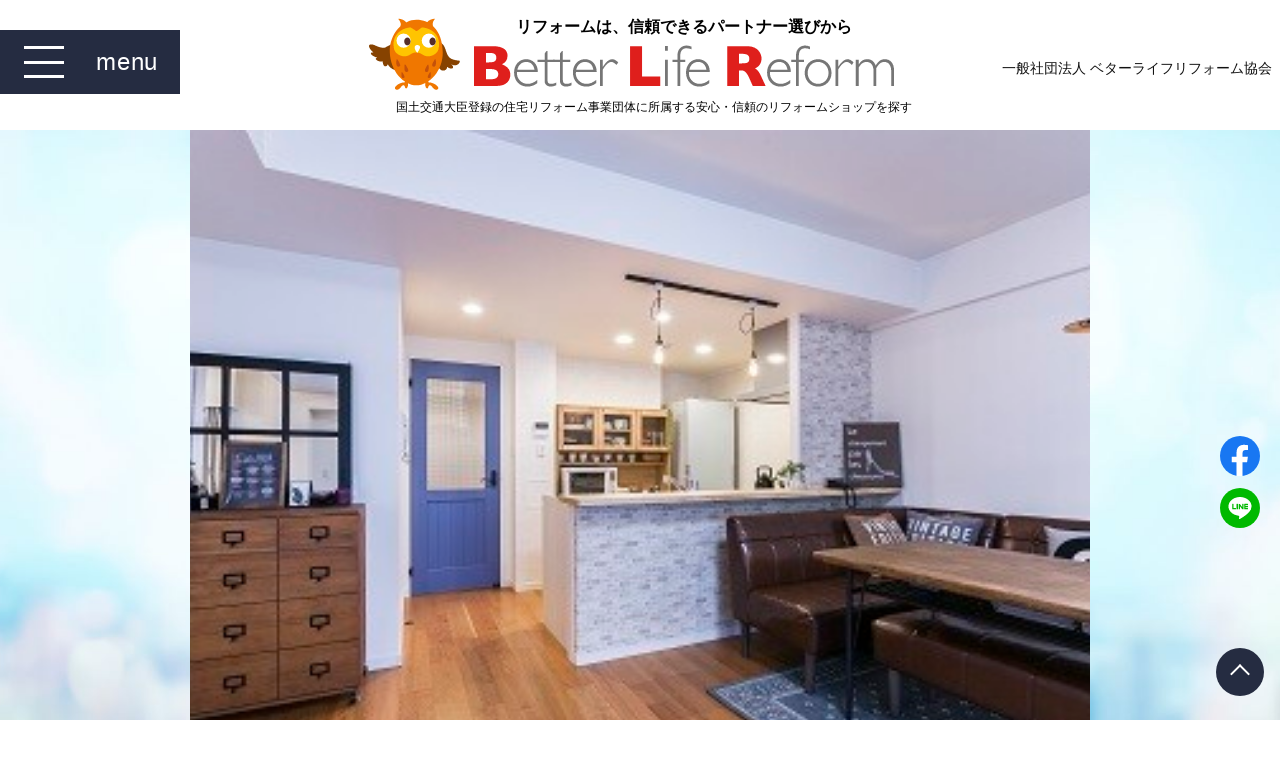

--- FILE ---
content_type: text/html; charset=UTF-8
request_url: https://blr.jp/reform-ex/article/14774.html
body_size: 105029
content:
<!DOCTYPE html>
<html lang="ja">

<head>
    <!-- 共通設定_START -->
    <meta charset="UTF-8">
    <meta name="format-detection" content="telephone=no">
    <meta name="viewport" content="width=device-width,initial-scale=1.0,minimum-scale=1.0,user-scalable=no,shrink-to-fit=no,viewport-fit=cover">
    <meta http-equiv="X-UA-Compatible" content="ie=edge">
    <meta property="og:type" content="website">
    <meta property="og:site_name" content="一般社団法人 ベターライフリフォーム協会">
    <meta name="twitter:card" content="summary">
    <link rel="shortcut icon" href="/img/favicon.ico">
    <link rel="icon" type="image/png" href="/img/favicon.png">
    <link rel="apple-touch-icon" href="/img/favicon.png">
    <link rel="stylesheet" href="/css/swiper.min.css?v=20200812105042">
    <link rel="stylesheet" href="/css/base.css?v=20201007140400">
    <link rel="stylesheet" href="/css/common.css?v=20251119182444">
    <script src="/js/sign.polyfills.min.js?v=20200930111013" defer></script>
    <script src="/js/is-nan.polyfills.min.js?v=20200812132133" defer></script>
    <script src="/js/object-assign.polyfill.min.js?v=20200923180107" defer></script>
    <script src="/js/promise.polyfills.min.js?v=20200527093636" defer></script>
    <script src="/js/intersection-observer.polyfill.min.js?v=20200525091513" defer></script>
    <script src="/js/vue.min.js?v=20200525091740" defer></script>
    <script src="/js/vuex.js?v=20201009091042" defer></script>
    <script src="/js/vee-validate.js?v=20200525091650" defer></script>
    <script src="/js/vee-validate.rules.umd.min.js?v=20200525091718" defer></script>
    <script src="/js/local/vee-validate.ja.js?v=20200907090248" defer></script>
    <script src="/js/jquery.min.js?v=20200901103622" defer></script>
    <script src="/js/mustache.js?v=20150514110039" defer></script>
    <script src="/js/smooth-scroll.polyfills.min.js?v=20200525091607" defer></script>
    <script src="/js/chart.min.js?v=20200814100259" defer></script>
    <script src="/js/chartjs-plugin-datalabels.min.js?v=20200814113355" defer></script>
    <script src="/js/swiper.min.js?v=20200812160447" defer></script>
    <script src="/js/flexibleSearch.min.js?v=20200909100508" defer></script>
    <script src="/js/ofi.min.js?v=20200930175036" defer></script>
    <script src="/js/common.js?v=20251118114031" defer></script>
    <!-- Global site tag (gtag.js) - Google Analytics -->
    <script src="https://www.googletagmanager.com/gtag/js?id=UA-41178316-2" async></script>
    <script>
        window.dataLayer=window.dataLayer||[];
        function gtag() { dataLayer.push(arguments); }
        gtag('js', new Date());

        gtag('config', 'UA-41178316-2');
    </script>
    <!-- 共通設定_END -->

<title>居心地の良いヴィンテージカフェ風に全面リノベーション | リフォームギャラリー ｜ 一般社団法人 ベターライフリフォーム協会</title>
<meta name="description" content="お客様は中古マンション購入にあたり、ご自分のライフスタイルに合わせ、<br />以下のようなリフォームをご要望でした。<br />①3LDKを2LDKに<br />②収納を増やしたい<br />③ノスタルジーなカフェ空間に仕上げたい<br /><br />ご要望に沿い、以下のようなポイントに絞りまし">
<meta property="og:image" content="https://blr.jp/img/img_ogp_2.png">
<meta property="og:url" content="https://blr.jp/reform-ex/article/14774.html">
<meta property="og:title" content="居心地の良いヴィンテージカフェ風に全面リノベーション ｜ 株式会社リフォームプラザ小泉　立川店 | リフォームギャラリー">
<meta property="og:description" content="お客様は中古マンション購入にあたり、ご自分のライフスタイルに合わせ、<br />以下のようなリフォームをご要望でした。<br />①3LDKを2LDKに<br />②収納を増やしたい<br />③ノスタルジーなカフェ空間に仕上げたい<br /><br />ご要望に沿い、以下のようなポイントに絞りまし">
<script>
const pageInfo={
    entryId: "14774",
    conEntry: "2022",
    fbUrl: "",
    instaUrl: "https://www.instagram.com/p/CoTz1YWLlLl/?igshid=YmMyMTA2M2Y="
}
</script>
<script src="/js/reform-ex.js?v=20251208101607" defer></script>
</head>

<body>

    <div id="wrap-all" class="wrap-all">

<header id="hd-wrap" class="hd-wrap" :class="[{'is-not-top': flgHeaderPos}]">
            <div class="hd-inner">
                <div class="hd-menu-box">
                    <div class="hd-menu-btn-box">
                        <button class="hd-menu-btn" @click="toggleMenu();" :class="[{'is-active': flgHeaderMenuOpen}]">
                            <div class="hd-hamburger-box">
                                <span class="hd-hamburger"></span>
                                <span class="hd-hamburger"></span>
                                <span class="hd-hamburger"></span>
                            </div>
                            <div class="hd-menu-tx-box">
                                <span class="hd-menu-tx">menu</span>
                            </div>
                        </button>
                    </div>
                    <transition name="hd-menu">
                        <div class="hd-menu" v-if="flgHeaderMenuOpen" :class="[{'is-active': flgHeaderMenuOpen}]" ref="hdMenu" v-cloak>
                            <button class="hd-menu-btn is-close" @click="toggleMenu();" :class="[{'is-active': flgHeaderMenuOpen}]">
                                <div class="hd-hamburger-box">
                                    <span class="hd-hamburger"></span>
                                    <span class="hd-hamburger"></span>
                                    <span class="hd-hamburger"></span>
                                </div>
                                <div class="hd-menu-tx-box">
                                    <span class="hd-menu-tx">close</span>
                                </div>
                            </button>
                            <nav class="hd-menu-link-box">
                                <ul class="hd-menu-items">
                                    <li class="hd-menu-item animelm animelm-slide-in-right">
                                        <a href="/" class="hd-menu-link">
                                            <span class="hd-menu-tx">トップ</span>
                                        </a>
                                    </li>
                                    <li class="hd-menu-item animelm animelm-slide-in-right">
                                        <a href="/all-result" class="hd-menu-link">
                                            <span class="hd-menu-tx">ＢＬＲショップを探す</span>
                                            <i class="icon is-search"></i>
                                            <span class="hd-menu-cat-tx">ショップ検索</span>
                                        </a>
                                    </li>
                                    <li class="hd-menu-item animelm animelm-slide-in-right">
                                        <a href="/reform-ex/" class="hd-menu-link">
                                            <span class="hd-menu-tx">リフォームギャラリー</span>
                                            <i class="icon is-search"></i>
                                            <span class="hd-menu-cat-tx">施工事例検索</span>
                                        </a>
                                    </li>
                                    <li class="hd-menu-item animelm animelm-slide-in-right">
                                        <a href="/reform/about.html" class="hd-menu-link">
                                            <span class="hd-menu-tx">ベターライフリフォーム協会とは</span>
                                        </a>
                                    </li>
                                    <li class="hd-menu-item animelm animelm-slide-in-right">
                                        <a href="/reform/" class="hd-menu-link">
                                            <span class="hd-menu-tx">リフォームをしよう</span>
                                        </a>
                                    </li>
                                    <li class="hd-menu-item animelm animelm-slide-in-right">
                                        <a href="/reform/faq_top.html" class="hd-menu-link">
                                            <span class="hd-menu-tx">リフォームＱ＆Ａ</span>
                                        </a>
                                    </li>
                                    <li class="hd-menu-item animelm animelm-slide-in-right">
                                        <a href="/reform/service.html" class="hd-menu-link">
                                            <span class="hd-menu-tx">安心のためのサービス</span>
                                        </a>
                                    </li>
                                </ul>
                                <ul class="hd-menu-items is-sub">
                                    <li class="hd-menu-item animelm animelm-slide-in-right">
                                        <a href="https://www.blr.or.jp/" class="hd-menu-link" target="_blank" rel="noopener">
                                            <span class="hd-menu-tx">入会をご検討の事業者様へ</span>
                                            <i class="styl-icon is-new-window"></i>
                                        </a>
                                    </li>
                                    <li class="hd-menu-item animelm animelm-slide-in-right">
                                        <a href="https://www.blr.or.jp/" class="hd-menu-link" target="_blank" rel="noopener">
                                            <span class="hd-menu-tx">一般社団法人 ベターライフリフォーム協会</span>
                                            <i class="styl-icon is-new-window"></i>
                                        </a>
                                    </li>
                                </ul>
                            </nav>
                            <div class="hd-menu-sns-box">
                                <p class="hd-menu-sns-ttl animelm animelm-fade-in">公式SNS</p>
                                <ul class="hd-menu-sns-items animelm animelm-fade-in">
                                    <li class="hd-menu-sns-item">
                                        <a href="https://www.facebook.com/blrjapan/" class="hd-menu-sns-link is-fb" target="_blank" rel="noopener" title="Facebook" aria-label="Facebook">
                                            <i class="icon is-fb"></i>
                                        </a>
                                    </li>
                                    <li class="hd-menu-sns-item">
                                        <a href="https://www.instagram.com/blr.jp/" class="hd-menu-sns-link is-insta" target="_blank" rel="noopener" title="Instagram" aria-label="Instagram">
                                            <i class="icon is-insta"></i>
                                        </a>
                                    </li>
                                </ul>
                            </div>
                        </div>
                    </transition>
                    <div class="hd-overlay" @click="toggleMenu()" v-if="flgHeaderMenuOpen" :class="[{'is-active': flgHeaderMenuOpen}]" v-cloak></div>
                </div>
                <!-- /.hd-menu-box -->
                <div class="hd-logo-box">
                    <div class="hd-logo">
                        <a href="/" class="hd-logo-link">
                            <img src="/img/img_logo.svg" alt="リフォームは、信頼できるパートナー選びから Better Life Reform 国土交通大臣登録の住宅リフォーム事業団体に所属する安心・信頼のリフォームショップを探す" class="hd-logo-img" width="543px" height="99px">
                        </a>
                    </div>
                    <div class="hd-logo-tx-box">
                        <a href="https://www.blr.or.jp/" class="hd-logo-tx-link" target="_blank" rel="noopener">
                            <span class="hd-logo-tx">一般社団法人 ベターライフリフォーム協会</span>
                        </a>
                    </div>
                </div>
                <!-- /.hd-logo-box -->
            </div>
            <!-- /.inner -->
        </header>

<main class="mn-wrap">
            <div class="rx-mv-wrap animelm animelm-fade-in">
                <div class="inner">
                    <div class="rx-mv-box">
                        <img src="/reform-ex/assets_c/2023/01/dacc3d2924a969c554b1524a966f6c794e0f51d1-thumb-400x266-16493.jpg" alt="" class="rx-mv-img">
                    </div>
                </div>
                <!-- /.inner -->
            </div>
            <!-- /.rx-mv-wrap -->
            <div class="rx-lead-wrap">
                <div class="inner">
                    <div class="rx-lead-box">
                        <div class="rx-lead-shop-info-box animelm animelm-fade-in">
                            <div class="rx-atcl-entry-info">
                                <span class="rx-atcl-entry-info-tx">2022年度公開<span class="rx-atcl-entry-info-cntl-num">No.22045</span></span>
                            </div>
                            <div class="rx-lead-shop-info">
                                <span class="rx-lead-shop-info-adrs">東京都</span>
                                <span class="rx-lead-shop-info-name">株式会社リフォームプラザ小泉　立川店</span>
                                <a href="#shop-info" class="rx-lead-shop-info-link">
                                    <span class="rx-lead-shop-info-link-tx">詳細</span>
                                </a>
                            </div>
                        </div>
                        <div class="rx-page-ttl-box animelm animelm-fade-in">
                            <h1 class="rx-page-ttl animelm animelm-marker-in" data-animelm-delay="800">居心地の良いヴィンテージカフェ風に全面リノベーション</h1>
                        </div>
                        <div class="rx-lead-tx-box animelm animelm-fade-in">
                            <p class="rx-lead-tx">お客様は中古マンション購入にあたり、ご自分のライフスタイルに合わせ、<br />以下のようなリフォームをご要望でした。<br />①3LDKを2LDKに<br />②収納を増やしたい<br />③ノスタルジーなカフェ空間に仕上げたい<br /><br />ご要望に沿い、以下のようなポイントに絞りました。<br /><br />1）間仕切りのリビングと隣り合う和室の壁を撤去して、<br />      ひろびろリビングとし、LDK空間が一体になるようにする。<br /><br />2）旧和室の押し入れ部分のスペースをお隣の寝室から使用できるクローゼットに仕様を変更。<br /><br />3）洗面台の脇に造作収納を設ける。<br /><br />4）お客様のご希望するイメージに近づけるようトータルコーディネートの雰囲気を大切に。<br /><br />お客様は完成後のイメージが具体的におありでしたので、実現に向けて細部も含め、<br />打ち合わせを重ねて参りました。<br /></p>
                        </div>
                        <div class="rx-lead-cat-box">
                            <dl class="rx-lead-cat-items animelm animelm-slide-in-top">
                                <dt class="rx-lead-cat-ttl">こだわりポイント</dt>
                                <dd class="rx-lead-cat-cnt">こだわりキッチン ／ 既存住宅購入＋リフォーム（リノベーション含む）</dd>
                            </dl>
                            <dl class="rx-lead-cat-items animelm animelm-slide-in-top">
                                <dt class="rx-lead-cat-ttl">リフォーム部分</dt>
                                <dd class="rx-lead-cat-cnt">リビングダイニング ／ 寝室・個室 ／ キッチン ／ バス ／ 洗面室 ／ トイレ</dd>
                            </dl>
                        </div>
                    </div>
                    <!-- /.rx-lead-box -->
                </div>
                <!-- /.inner -->
            </div>
            <!-- /.rx-lead-wrap -->
            <div class="rx-back-wrap animelm animelm-fade-in">
                <div class="inner">
                    <div class="rx-back-box">
                        <a href="/reform-ex/" class="rx-back-link">
                            <i class="icon is-arrow-left"></i>
                            <span class="rx-back-tx">リフォームギャラリー検索へ戻る</span>
                        </a>
                    </div>
                    <!-- /.rx-back-box -->
                </div>
                <!-- /.inner -->
            </div>
            <!-- /.rx-back-wrap -->
            <div class="rx-main-slider-wrap animelm animelm-fade-in">
                <div class="inner">
                    <div class="rx-slider-box is-main" data-js-target="slider" id="rx-slider-0">
                        <div class="rx-slider" data-js-target="main-slider">
                            <div class="rx-slid-change-btn-box is-prev">
                                <button class="rx-slid-change-btn is-prev" title="前へ" aria-label="前へ" data-js-trigger="slid-prev"></button>
                            </div>
                            <div class="rx-slider-cnt-box swiper-container">
                                <div class="rx-slider-items swiper-wrapper">
                                    <div class="rx-slider-item swiper-slide">
                                        <button class="rx-slider-btn" data-js-trigger="slid-modal-show" data-num="0">
                                            <img src="/reform-ex/assets_c/2023/01/dacc3d2924a969c554b1524a966f6c794e0f51d1-thumb-400x266-16493.jpg" alt="居心地の良いヴィンテージカフェ風に全面リノベーション" class="rx-slider-img">
                                        </button>
                                    </div>
                                    <div class="rx-slider-item swiper-slide">
                                        <button class="rx-slider-btn" data-js-trigger="slid-modal-show" data-num="1">
                                            <img src="/reform-ex/assets_c/2023/01/b4fa00c86569c67a3a74e0451620aed2894ac38c-thumb-400x266-16494.jpg" alt="" class="rx-slider-img">
                                        </button>
                                    </div>
                                    <div class="rx-slider-item swiper-slide">
                                        <button class="rx-slider-btn" data-js-trigger="slid-modal-show" data-num="2">
                                            <img src="/reform-ex/assets_c/2023/01/007db327058339e87d4589f45a3ced786600d9b4-thumb-400x266-16497.jpg" alt="" class="rx-slider-img">
                                        </button>
                                    </div>
                                    <div class="rx-slider-item swiper-slide">
                                        <button class="rx-slider-btn" data-js-trigger="slid-modal-show" data-num="3">
                                            <img src="/reform-ex/assets_c/2023/01/721e24a10899a72c2a01eb84bc2432c4a83398de-thumb-400x266-16498.jpg" alt="" class="rx-slider-img">
                                        </button>
                                    </div>
                                    <div class="rx-slider-item swiper-slide">
                                        <button class="rx-slider-btn" data-js-trigger="slid-modal-show" data-num="4">
                                            <img src="/reform-ex/assets_c/2023/01/4553d62a65f338f99086d47a0828b118116cb99e-thumb-266x400-16496.jpg" alt="" class="rx-slider-img">
                                        </button>
                                    </div>
                                    <div class="rx-slider-item swiper-slide">
                                        <button class="rx-slider-btn" data-js-trigger="slid-modal-show" data-num="5">
                                            <img src="/reform-ex/assets_c/2023/01/a4aa51b5166e1f911ac47229cb9e359030751821-thumb-266x400-16495.jpg" alt="" class="rx-slider-img">
                                        </button>
                                    </div>
                                </div>
                            </div>
                            <div class="rx-slid-change-btn-box is-next">
                                <button class="rx-slid-change-btn is-next" title="次へ" aria-label="次へ" data-js-trigger="slid-next"></button>
                            </div>
                        </div>
                        <div class="rx-slider-modal-box" data-js-target="modal-slider">
                            <div class="overlay-wrap">
                                <div class="overlay-box is-modal-img" data-js-trigger="modal-close">
                                    <div class="modal-wrap" data-js-trigger="modal-close">
                                        <div class="modal-box">
                                            <button class="modal-close-btn" title="閉じる" aria-label="閉じる" data-js-trigger="modal-close">
                                                <i class="styl-icon is-cross" data-js-trigger="modal-close"></i>
                                            </button>
                                            <div class="modal">
                                                <div class="rx-slider-modal">
                                                    <div class="rx-slid-modal-change-btn-box is-prev">
                                                        <button class="rx-slid-modal-change-btn is-prev" title="前へ" aria-label="前へ" data-js-trigger="slid-prev"></button>
                                                    </div>
                                                    <div class="rx-slider-modal-cnt-box swiper-container">
                                                        <div class="rx-slider-modal-items swiper-wrapper">
                                                            <figure class="rx-slider-modal-item swiper-slide">
                                                                <span class="rx-slider-modal-img-box">
                                                                    <img src="/reform-ex/assets_c/2023/01/dacc3d2924a969c554b1524a966f6c794e0f51d1-thumb-400x266-16493.jpg" alt="居心地の良いヴィンテージカフェ風に全面リノベーション" class="rx-slider-modal-img">
                                                                </span>
                                                                <figcaption class="rx-slider-modal-cap">居心地の良いヴィンテージカフェ風に全面リノベーション</figcaption>
                                                            </figure>
                                                            <figure class="rx-slider-modal-item swiper-slide">
                                                                <span class="rx-slider-modal-img-box">
                                                                    <img src="/reform-ex/assets_c/2023/01/b4fa00c86569c67a3a74e0451620aed2894ac38c-thumb-400x266-16494.jpg" alt="" class="rx-slider-modal-img">
                                                                </span>
                                                                <figcaption class="rx-slider-modal-cap"></figcaption>
                                                            </figure>
                                                            <figure class="rx-slider-modal-item swiper-slide">
                                                                <span class="rx-slider-modal-img-box">
                                                                    <img src="/reform-ex/assets_c/2023/01/007db327058339e87d4589f45a3ced786600d9b4-thumb-400x266-16497.jpg" alt="" class="rx-slider-modal-img">
                                                                </span>
                                                                <figcaption class="rx-slider-modal-cap"></figcaption>
                                                            </figure>
                                                            <figure class="rx-slider-modal-item swiper-slide">
                                                                <span class="rx-slider-modal-img-box">
                                                                    <img src="/reform-ex/assets_c/2023/01/721e24a10899a72c2a01eb84bc2432c4a83398de-thumb-400x266-16498.jpg" alt="" class="rx-slider-modal-img">
                                                                </span>
                                                                <figcaption class="rx-slider-modal-cap"></figcaption>
                                                            </figure>
                                                            <figure class="rx-slider-modal-item swiper-slide">
                                                                <span class="rx-slider-modal-img-box">
                                                                    <img src="/reform-ex/assets_c/2023/01/4553d62a65f338f99086d47a0828b118116cb99e-thumb-266x400-16496.jpg" alt="" class="rx-slider-modal-img">
                                                                </span>
                                                                <figcaption class="rx-slider-modal-cap"></figcaption>
                                                            </figure>
                                                            <figure class="rx-slider-modal-item swiper-slide">
                                                                <span class="rx-slider-modal-img-box">
                                                                    <img src="/reform-ex/assets_c/2023/01/a4aa51b5166e1f911ac47229cb9e359030751821-thumb-266x400-16495.jpg" alt="" class="rx-slider-modal-img">
                                                                </span>
                                                                <figcaption class="rx-slider-modal-cap"></figcaption>
                                                            </figure>
                                                        </div>
                                                    </div>
                                                    <div class="rx-slid-modal-change-btn-box is-next">
                                                        <button class="rx-slid-modal-change-btn is-next" title="次へ" aria-label="次へ" data-js-trigger="slid-next"></button>
                                                    </div>
                                                </div>
                                            </div>
                                            <!-- /.modal -->
                                        </div>
                                        <!-- /.modal-box -->
                                    </div>
                                    <!-- /.modal-wrap -->
                                </div>
                                <!-- /.overlay-box -->
                                <div class="overlay-bg is-modal-img" data-js-trigger="modal-close"></div>
                            </div>
                            <!-- /.overlay-wrap -->
                        </div>
                    </div>
                    <!-- /.rx-slider-box -->
                </div>
                <!-- /.inner -->
            </div>
            <!-- /.rx-main-slider-wrap -->
            <div class="rx-sect-wrap">
                <div class="inner">
                    <div class="rx-sect-box">
                        <section class="rx-sect-cnt animelm animelm-fade-in">
                            <div class="rx-sect-tx-box">
                                <h2 class="rx-sect-ttl animelm animelm-marker-in" data-animelm-delay="600">ＬＤＫ＜キッチン＞</h2>
                                <p class="rx-sect-tx">キッチンカウンターは、うずくり無垢を採用しました。<br />入り口の青色のペイント扉には、チェッカーガラスを<br />組み込みました。<br />ドアがアクセントになって空間が引き締まっています。<br /></p>
                            </div>
                            <div class="rx-sect-img-box">
                                <div class="rx-sect-slider-box is-sect" data-js-target="slider" id="rx-slider-1">
                                    <div class="rx-sect-slider" data-js-target="main-slider">
                                        <div class="rx-sect-slid-change-btn-box is-before">
                                            <button class="rx-sect-slid-change-btn is-before" data-js-trigger="slid-prev">Before</button>
                                        </div>
                                        <div class="rx-sect-slider-cnt-box swiper-container">
                                            <div class="rx-sect-slider-items swiper-wrapper">
                                                <div class="rx-sect-slider-item swiper-slide">
                                                    <div class="rx-sect-slider-cnt is-before">
                                                        <button class="rx-sect-slider-btn" data-js-trigger="slid-modal-show" data-num="0">
                                                            <img src="/reform-ex/assets_c/2023/01/ca3e531cf9c6328c414a7d79dc9dcc1a446a2e39-thumb-104x137-16491.jpg" alt="" class="rx-sect-slider-img">
                                                        </button>
                                                        <span class="rx-sect-slider-cap"></span>
                                                    </div>
                                                </div>
                                                <div class="rx-sect-slider-item swiper-slide">
                                                    <div class="rx-sect-slider-cnt is-after">
                                                        <button class="rx-sect-slider-btn" data-js-trigger="slid-modal-show" data-num="1">
                                                            <img src="/reform-ex/assets_c/2023/01/b4fa00c86569c67a3a74e0451620aed2894ac38c-thumb-400x266-16494.jpg" alt="" class="rx-sect-slider-img">
                                                        </button>
                                                        <span class="rx-sect-slider-cap"></span>
                                                    </div>
                                                </div>
                                            </div>
                                        </div>
                                        <div class="rx-sect-slid-change-btn-box is-after">
                                            <button class="rx-sect-slid-change-btn is-after" data-js-trigger="slid-next">After</button>
                                        </div>
                                    </div>
                                    <div class="rx-slider-modal-box" data-js-target="modal-slider">
                                        <div class="overlay-wrap">
                                            <div class="overlay-box is-modal-img" data-js-trigger="modal-close">
                                                <div class="modal-wrap" data-js-trigger="modal-close">
                                                    <div class="modal-box">
                                                        <button class="modal-close-btn" title="閉じる" aria-label="閉じる" data-js-trigger="modal-close">
                                                            <i class="styl-icon is-cross" data-js-trigger="modal-close"></i>
                                                        </button>
                                                        <div class="modal">
                                                            <div class="rx-slider-modal">
                                                                <div class="rx-slid-modal-change-btn-box is-prev">
                                                                    <button class="rx-slid-modal-change-btn is-prev" title="前へ" aria-label="前へ" data-js-trigger="slid-prev"></button>
                                                                </div>
                                                                <div class="rx-slider-modal-cnt-box swiper-container">
                                                                    <div class="rx-slider-modal-items swiper-wrapper">
                                                                        <figure class="rx-slider-modal-item swiper-slide">
                                                                            <span class="rx-slider-modal-img-box">
                                                                                <img src="/reform-ex/assets_c/2023/01/ca3e531cf9c6328c414a7d79dc9dcc1a446a2e39-thumb-104x137-16491.jpg" alt="" class="rx-slider-modal-img">
                                                                            </span>
                                                                            <figcaption class="rx-slider-modal-cap"></figcaption>
                                                                        </figure>
                                                                        <figure class="rx-slider-modal-item swiper-slide">
                                                                            <span class="rx-slider-modal-img-box">
                                                                                <img src="/reform-ex/assets_c/2023/01/b4fa00c86569c67a3a74e0451620aed2894ac38c-thumb-400x266-16494.jpg" alt="" class="rx-slider-modal-img">
                                                                            </span>
                                                                            <figcaption class="rx-slider-modal-cap"></figcaption>
                                                                        </figure>
                                                                    </div>
                                                                </div>
                                                                <div class="rx-slid-modal-change-btn-box is-next">
                                                                    <button class="rx-slid-modal-change-btn is-next" title="次へ" aria-label="次へ" data-js-trigger="slid-next"></button>
                                                                </div>
                                                            </div>
                                                        </div>
                                                        <!-- /.modal -->
                                                    </div>
                                                    <!-- /.modal-box -->
                                                </div>
                                                <!-- /.modal-wrap -->
                                            </div>
                                            <!-- /.overlay-box -->
                                            <div class="overlay-bg is-modal-img" data-js-trigger="modal-close"></div>
                                        </div>
                                        <!-- /.overlay-wrap -->
                                    </div>
                                </div>
                                <!-- /.rx-slider-box -->
                            </div>
                        </section>
                        <section class="rx-sect-cnt animelm animelm-fade-in">
                            <div class="rx-sect-tx-box">
                                <h2 class="rx-sect-ttl animelm animelm-marker-in" data-animelm-delay="600">ＬＤＫ＜ダイニング＞</h2>
                                <p class="rx-sect-tx">お客様の”こだわり”を取り入れる空間を作ることが出来ました。<br />一番ここにいる時間を過ごすスペースは、<br />以前の空間を忘れてしまうほど。<br /><br />とても居心地が良い空間となりました。<br /></p>
                            </div>
                            <div class="rx-sect-img-box">
                                <div class="rx-sect-slider-box is-sect" data-js-target="slider" id="rx-slider-2">
                                    <div class="rx-sect-slider" data-js-target="main-slider">
                                        <div class="rx-sect-slid-change-btn-box is-before">
                                            <button class="rx-sect-slid-change-btn is-before" data-js-trigger="slid-prev">Before</button>
                                        </div>
                                        <div class="rx-sect-slider-cnt-box swiper-container">
                                            <div class="rx-sect-slider-items swiper-wrapper">
                                                <div class="rx-sect-slider-item swiper-slide">
                                                    <div class="rx-sect-slider-cnt is-before">
                                                        <button class="rx-sect-slider-btn" data-js-trigger="slid-modal-show" data-num="0">
                                                            <img src="/reform-ex/assets_c/2023/01/IMG_7070-thumb-137x104-16490.jpg" alt="" class="rx-sect-slider-img">
                                                        </button>
                                                        <span class="rx-sect-slider-cap"></span>
                                                    </div>
                                                </div>
                                                <div class="rx-sect-slider-item swiper-slide">
                                                    <div class="rx-sect-slider-cnt is-after">
                                                        <button class="rx-sect-slider-btn" data-js-trigger="slid-modal-show" data-num="1">
                                                            <img src="/reform-ex/assets_c/2023/01/007db327058339e87d4589f45a3ced786600d9b4-thumb-400x266-16497.jpg" alt="" class="rx-sect-slider-img">
                                                        </button>
                                                        <span class="rx-sect-slider-cap"></span>
                                                    </div>
                                                </div>
                                            </div>
                                        </div>
                                        <div class="rx-sect-slid-change-btn-box is-after">
                                            <button class="rx-sect-slid-change-btn is-after" data-js-trigger="slid-next">After</button>
                                        </div>
                                    </div>
                                    <div class="rx-slider-modal-box" data-js-target="modal-slider">
                                        <div class="overlay-wrap">
                                            <div class="overlay-box is-modal-img" data-js-trigger="modal-close">
                                                <div class="modal-wrap" data-js-trigger="modal-close">
                                                    <div class="modal-box">
                                                        <button class="modal-close-btn" title="閉じる" aria-label="閉じる" data-js-trigger="modal-close">
                                                            <i class="styl-icon is-cross" data-js-trigger="modal-close"></i>
                                                        </button>
                                                        <div class="modal">
                                                            <div class="rx-slider-modal">
                                                                <div class="rx-slid-modal-change-btn-box is-prev">
                                                                    <button class="rx-slid-modal-change-btn is-prev" title="前へ" aria-label="前へ" data-js-trigger="slid-prev"></button>
                                                                </div>
                                                                <div class="rx-slider-modal-cnt-box swiper-container">
                                                                    <div class="rx-slider-modal-items swiper-wrapper">
                                                                        <figure class="rx-slider-modal-item swiper-slide">
                                                                            <span class="rx-slider-modal-img-box">
                                                                                <img src="/reform-ex/assets_c/2023/01/IMG_7070-thumb-137x104-16490.jpg" alt="" class="rx-slider-modal-img">
                                                                            </span>
                                                                            <figcaption class="rx-slider-modal-cap"></figcaption>
                                                                        </figure>
                                                                        <figure class="rx-slider-modal-item swiper-slide">
                                                                            <span class="rx-slider-modal-img-box">
                                                                                <img src="/reform-ex/assets_c/2023/01/007db327058339e87d4589f45a3ced786600d9b4-thumb-400x266-16497.jpg" alt="" class="rx-slider-modal-img">
                                                                            </span>
                                                                            <figcaption class="rx-slider-modal-cap"></figcaption>
                                                                        </figure>
                                                                    </div>
                                                                </div>
                                                                <div class="rx-slid-modal-change-btn-box is-next">
                                                                    <button class="rx-slid-modal-change-btn is-next" title="次へ" aria-label="次へ" data-js-trigger="slid-next"></button>
                                                                </div>
                                                            </div>
                                                        </div>
                                                        <!-- /.modal -->
                                                    </div>
                                                    <!-- /.modal-box -->
                                                </div>
                                                <!-- /.modal-wrap -->
                                            </div>
                                            <!-- /.overlay-box -->
                                            <div class="overlay-bg is-modal-img" data-js-trigger="modal-close"></div>
                                        </div>
                                        <!-- /.overlay-wrap -->
                                    </div>
                                </div>
                                <!-- /.rx-slider-box -->
                            </div>
                        </section>
                        <section class="rx-sect-cnt animelm animelm-fade-in">
                            <div class="rx-sect-tx-box">
                                <h2 class="rx-sect-ttl animelm animelm-marker-in" data-animelm-delay="600">寝室</h2>
                                <p class="rx-sect-tx">今までは収納が限られていた寝室でした。<br />隣の旧和室の押入れを壁にして、逆にこちらの寝室から使えるようにすることで、<br />たっぷりの収納で、使い勝手が良くなり、ストレスフリーとなりました。<br /><br />奥行きがありますので、十分な収納と、扉を引き戸にしたことで、<br />開閉するスペースはそれ程取らなくても、収納内容が一覧できるようになりました。<br /><br /></p>
                            </div>
                            <div class="rx-sect-img-box" data-js-target="img-box">
                                <div class="rx-sect-img-cnt">
                                    <button class="rx-sect-slider-btn" data-js-trigger="slid-modal-show">
                                        <img src="/reform-ex/assets_c/2023/01/721e24a10899a72c2a01eb84bc2432c4a83398de-thumb-400x266-16498.jpg" alt="" class="rx-sect-slider-img">
                                    </button>
                                    <span class="rx-sect-slider-cap"></span>
                                </div>
                                <div class="rx-slider-modal-box" data-js-target="modal-slider">
                                    <div class="overlay-wrap">
                                        <div class="overlay-box is-modal-img" data-js-trigger="modal-close">
                                            <div class="modal-wrap" data-js-trigger="modal-close">
                                                <div class="modal-box">
                                                    <button class="modal-close-btn" title="閉じる" aria-label="閉じる" data-js-trigger="modal-close">
                                                        <i class="styl-icon is-cross" data-js-trigger="modal-close"></i>
                                                    </button>
                                                    <div class="modal">
                                                        <div class="rx-slider-modal">
                                                            <div class="rx-slider-modal-cnt-box">
                                                                <div class="rx-slider-modal-items">
                                                                    <figure class="rx-slider-modal-item">
                                                                        <span class="rx-slider-modal-img-box">
                                                                            <img src="/reform-ex/assets_c/2023/01/721e24a10899a72c2a01eb84bc2432c4a83398de-thumb-400x266-16498.jpg" alt="" class="rx-slider-modal-img">
                                                                        </span>
                                                                        <figcaption class="rx-slider-modal-cap"></figcaption>
                                                                    </figure>
                                                                </div>
                                                            </div>
                                                        </div>
                                                    </div>
                                                    <!-- /.modal -->
                                                </div>
                                                <!-- /.modal-box -->
                                            </div>
                                            <!-- /.modal-wrap -->
                                        </div>
                                        <!-- /.overlay-box -->
                                        <div class="overlay-bg is-modal-img" data-js-trigger="modal-close"></div>
                                    </div>
                                    <!-- /.overlay-wrap -->
                                </div>
                            </div>
                        </section>
                        <section class="rx-sect-cnt animelm animelm-fade-in">
                            <div class="rx-sect-tx-box">
                                <h2 class="rx-sect-ttl animelm animelm-marker-in" data-animelm-delay="600">洗面所</h2>
                                <p class="rx-sect-tx">メーカーのショールームで、実際の洗面ボールの大きさ等を<br />確認していただきました。<br /><br />洗面台は、モザイクタイルを使用しています。<br />洗面台の左側には、天井までの造作棚を設置しました。<br /><br />存在感のある洗面スペースになりました。</p>
                            </div>
                            <div class="rx-sect-img-box" data-js-target="img-box">
                                <div class="rx-sect-img-cnt">
                                    <button class="rx-sect-slider-btn" data-js-trigger="slid-modal-show">
                                        <img src="/reform-ex/assets_c/2023/01/4553d62a65f338f99086d47a0828b118116cb99e-thumb-266x400-16496.jpg" alt="" class="rx-sect-slider-img">
                                    </button>
                                    <span class="rx-sect-slider-cap"></span>
                                </div>
                                <div class="rx-slider-modal-box" data-js-target="modal-slider">
                                    <div class="overlay-wrap">
                                        <div class="overlay-box is-modal-img" data-js-trigger="modal-close">
                                            <div class="modal-wrap" data-js-trigger="modal-close">
                                                <div class="modal-box">
                                                    <button class="modal-close-btn" title="閉じる" aria-label="閉じる" data-js-trigger="modal-close">
                                                        <i class="styl-icon is-cross" data-js-trigger="modal-close"></i>
                                                    </button>
                                                    <div class="modal">
                                                        <div class="rx-slider-modal">
                                                            <div class="rx-slider-modal-cnt-box">
                                                                <div class="rx-slider-modal-items">
                                                                    <figure class="rx-slider-modal-item">
                                                                        <span class="rx-slider-modal-img-box">
                                                                            <img src="/reform-ex/assets_c/2023/01/4553d62a65f338f99086d47a0828b118116cb99e-thumb-266x400-16496.jpg" alt="" class="rx-slider-modal-img">
                                                                        </span>
                                                                        <figcaption class="rx-slider-modal-cap"></figcaption>
                                                                    </figure>
                                                                </div>
                                                            </div>
                                                        </div>
                                                    </div>
                                                    <!-- /.modal -->
                                                </div>
                                                <!-- /.modal-box -->
                                            </div>
                                            <!-- /.modal-wrap -->
                                        </div>
                                        <!-- /.overlay-box -->
                                        <div class="overlay-bg is-modal-img" data-js-trigger="modal-close"></div>
                                    </div>
                                    <!-- /.overlay-wrap -->
                                </div>
                            </div>
                        </section>
                        <section class="rx-sect-cnt animelm animelm-fade-in">
                            <div class="rx-sect-tx-box">
                                <h2 class="rx-sect-ttl animelm animelm-marker-in" data-animelm-delay="600">トイレ</h2>
                                <p class="rx-sect-tx">タイル調の壁、奥の壁もビニールクロスです。<br />アクセントのクロスが空間を引き締め、<br />かっこよい良い仕上がりとなりました。<br />とても清潔感があふれています。<br /></p>
                            </div>
                            <div class="rx-sect-img-box">
                                <div class="rx-sect-slider-box is-sect" data-js-target="slider" id="rx-slider-3">
                                    <div class="rx-sect-slider" data-js-target="main-slider">
                                        <div class="rx-sect-slid-change-btn-box is-before">
                                            <button class="rx-sect-slid-change-btn is-before" data-js-trigger="slid-prev">Before</button>
                                        </div>
                                        <div class="rx-sect-slider-cnt-box swiper-container">
                                            <div class="rx-sect-slider-items swiper-wrapper">
                                                <div class="rx-sect-slider-item swiper-slide">
                                                    <div class="rx-sect-slider-cnt is-before">
                                                        <button class="rx-sect-slider-btn" data-js-trigger="slid-modal-show" data-num="0">
                                                            <img src="/reform-ex/assets_c/2023/01/be16bb4bb0a25a0bf1dfa27e7745a507046cc6d3-thumb-104x137-16492.jpg" alt="" class="rx-sect-slider-img">
                                                        </button>
                                                        <span class="rx-sect-slider-cap"></span>
                                                    </div>
                                                </div>
                                                <div class="rx-sect-slider-item swiper-slide">
                                                    <div class="rx-sect-slider-cnt is-after">
                                                        <button class="rx-sect-slider-btn" data-js-trigger="slid-modal-show" data-num="1">
                                                            <img src="/reform-ex/assets_c/2023/01/a4aa51b5166e1f911ac47229cb9e359030751821-thumb-266x400-16495.jpg" alt="" class="rx-sect-slider-img">
                                                        </button>
                                                        <span class="rx-sect-slider-cap"></span>
                                                    </div>
                                                </div>
                                            </div>
                                        </div>
                                        <div class="rx-sect-slid-change-btn-box is-after">
                                            <button class="rx-sect-slid-change-btn is-after" data-js-trigger="slid-next">After</button>
                                        </div>
                                    </div>
                                    <div class="rx-slider-modal-box" data-js-target="modal-slider">
                                        <div class="overlay-wrap">
                                            <div class="overlay-box is-modal-img" data-js-trigger="modal-close">
                                                <div class="modal-wrap" data-js-trigger="modal-close">
                                                    <div class="modal-box">
                                                        <button class="modal-close-btn" title="閉じる" aria-label="閉じる" data-js-trigger="modal-close">
                                                            <i class="styl-icon is-cross" data-js-trigger="modal-close"></i>
                                                        </button>
                                                        <div class="modal">
                                                            <div class="rx-slider-modal">
                                                                <div class="rx-slid-modal-change-btn-box is-prev">
                                                                    <button class="rx-slid-modal-change-btn is-prev" title="前へ" aria-label="前へ" data-js-trigger="slid-prev"></button>
                                                                </div>
                                                                <div class="rx-slider-modal-cnt-box swiper-container">
                                                                    <div class="rx-slider-modal-items swiper-wrapper">
                                                                        <figure class="rx-slider-modal-item swiper-slide">
                                                                            <span class="rx-slider-modal-img-box">
                                                                                <img src="/reform-ex/assets_c/2023/01/be16bb4bb0a25a0bf1dfa27e7745a507046cc6d3-thumb-104x137-16492.jpg" alt="" class="rx-slider-modal-img">
                                                                            </span>
                                                                            <figcaption class="rx-slider-modal-cap"></figcaption>
                                                                        </figure>
                                                                        <figure class="rx-slider-modal-item swiper-slide">
                                                                            <span class="rx-slider-modal-img-box">
                                                                                <img src="/reform-ex/assets_c/2023/01/a4aa51b5166e1f911ac47229cb9e359030751821-thumb-266x400-16495.jpg" alt="" class="rx-slider-modal-img">
                                                                            </span>
                                                                            <figcaption class="rx-slider-modal-cap"></figcaption>
                                                                        </figure>
                                                                    </div>
                                                                </div>
                                                                <div class="rx-slid-modal-change-btn-box is-next">
                                                                    <button class="rx-slid-modal-change-btn is-next" title="次へ" aria-label="次へ" data-js-trigger="slid-next"></button>
                                                                </div>
                                                            </div>
                                                        </div>
                                                        <!-- /.modal -->
                                                    </div>
                                                    <!-- /.modal-box -->
                                                </div>
                                                <!-- /.modal-wrap -->
                                            </div>
                                            <!-- /.overlay-box -->
                                            <div class="overlay-bg is-modal-img" data-js-trigger="modal-close"></div>
                                        </div>
                                        <!-- /.overlay-wrap -->
                                    </div>
                                </div>
                                <!-- /.rx-slider-box -->
                            </div>
                        </section>
                    </div>
                    <!-- /.rx-sect-box -->
                </div>
                <!-- /.inner -->
            </div>
            <!-- /.rx-sect-wrap -->
            <div class="rx-info-wrap">
                <div class="inner">
                    <div class="rx-info-box">
                        <div class="rx-obj-info-box">
                            <div class="rx-obj-info">
                                <dl class="rx-obj-info-item animelm animelm-slide-in-top">
                                    <dt class="rx-obj-info-ttl">所在地</dt>
                                    <dd class="rx-obj-info-cnt">東京都昭島市</dd>
                                </dl>
                                <dl class="rx-obj-info-item animelm animelm-slide-in-top">
                                    <dt class="rx-obj-info-ttl">施工日数</dt>
                                    <dd class="rx-obj-info-cnt">45日</dd>
                                </dl>
                                <dl class="rx-obj-info-item animelm animelm-slide-in-top">
                                    <dt class="rx-obj-info-ttl">施工完了</dt>
                                    <dd class="rx-obj-info-cnt">2018年09月</dd>
                                </dl>
                                <dl class="rx-obj-info-item animelm animelm-slide-in-top">
                                    <dt class="rx-obj-info-ttl">物件種別</dt>
                                    <dd class="rx-obj-info-cnt">マンション</dd>
                                </dl>
                                <dl class="rx-obj-info-item animelm animelm-slide-in-top">
                                    <dt class="rx-obj-info-ttl">面積</dt>
                                    <dd class="rx-obj-info-cnt">77.5m&sup2;</dd>
                                </dl>
                                <dl class="rx-obj-info-item animelm animelm-slide-in-top">
                                    <dt class="rx-obj-info-ttl">費用</dt>
                                    <dd class="rx-obj-info-cnt">750万円（税込）<span class="rx-obj-info-cnt-subsidy">（補助金等の制度活用：）</span></dd>
                                </dl>
                                <dl class="rx-obj-info-item animelm animelm-slide-in-top is-residents">
                                    <dt class="rx-obj-info-ttl">居住者構成</dt>
                                    <dd class="rx-obj-info-cnt">
                                        <div class="graph-box is-rx-obj-info-residents">
                                            <img src="/img/ic_person.svg" alt="" class="rx-obj-info-residents-img" width="16px" height="21px">
                                            <div class="graph">
                                                <script>
                                                    const rxResidentsGraphData=[
                                                        {
                                                            label: '～15歳',
                                                            data: 0,
                                                            dataLabel: '0'
                                                        },
                                                        {
                                                            label: '15～64歳',
                                                            data: 1,
                                                            dataLabel: '1'
                                                        },
                                                        {
                                                            label: '65歳～',
                                                            data: 0,
                                                            dataLabel: '0'
                                                        },
                                                    ];
                                                </script>
                                                <canvas class="graph-canvas" id="graph-rx-obj-info-residents"></canvas>
                                            </div>
                                        </div>
                                        <div class="rx-obj-info-pet">
                                            <img src="/img/ic_animal.svg" alt="" class="rx-obj-info-residents-img" width="16px" height="12px">
                                            <dl class="rx-obj-info-pet-item">
                                                <dt class="rx-obj-info-pet-ttl">ペット</dt>
                                                <dd class="rx-obj-info-pet-tx">猫</dd>
                                            </dl>
                                        </div>
                                    </dd>
                                </dl>
                            </div>
                        </div>
                    </div>
                    <!-- /.rx-info-box -->
                </div>
                <!-- /.inner -->
            </div>
            <!-- /.rx-info-wrap -->
<div class="v-fragment animelm animelm-fade-in" id="rx-contest">
                <v-rx-contest :info="info" :class-name="className" :flg-sns-share="flgSnsShare" :flg-active-share="flgActiveShare" :contents="contents" :flg-contents-mode="flgContentsMode" @share="snsShare"></v-rx-contest>
            </div>
            <!-- /.rx-contest-info-wrap -->
            <div class="rx-shop-info-wrap" id="shop-info">
                <div class="inner">
                    <div class="rx-shop-info-box">
                        <div class="rx-shop-info-ttl-box animelm animelm-fade-in">
                            <h2 class="rx-shop-info-ttl">事業所情報</h2>
                        </div>
                        <div class="rx-shop-info">
                            <div class="rx-shop-info-cnt">
                                <dl class="rx-shop-info-item animelm animelm-slide-in-top">
                                    <dt class="rx-shop-info-cnt-ttl">事業所名</dt>
                                    <dd class="rx-shop-info-cnt-tx">
                                        <a href="http://blr.jp/reform-plaza_tachikawa/" class="rx-shop-info-cnt-link">株式会社リフォームプラザ小泉　立川店</a>
                                    </dd>
                                </dl>
                                <dl class="rx-shop-info-item animelm animelm-slide-in-top">
                                    <dt class="rx-shop-info-cnt-ttl">所在地</dt>
                                    <dd class="rx-shop-info-cnt-tx">東京都立川市柴崎町３－１３－７</dd>
                                </dl>
                                <dl class="rx-shop-info-item animelm animelm-slide-in-top">
                                    <dt class="rx-shop-info-cnt-ttl">営業エリア</dt>
                                    <dd class="rx-shop-info-cnt-tx">都内・都下、神奈川、千葉、埼玉の東京隣接地域</dd>
                                </dl>
                                <dl class="rx-shop-info-item animelm animelm-slide-in-top">
                                    <dt class="rx-shop-info-cnt-ttl">営業時間</dt>
                                    <dd class="rx-shop-info-cnt-tx">9：00～18：00</dd>
                                </dl>
                            </div>
                            <div class="rx-shop-info-cnt">
                                <dl class="rx-shop-info-item animelm animelm-slide-in-top">
                                    <dt class="rx-shop-info-cnt-ttl">定休日</dt>
                                    <dd class="rx-shop-info-cnt-tx">日曜日・祝日（夏季休業、年末年始休みあり）</dd>
                                </dl>
                                <dl class="rx-shop-info-item animelm animelm-slide-in-top">
                                    <dt class="rx-shop-info-cnt-ttl">電話番号 / FAX</dt>
                                    <dd class="rx-shop-info-cnt-tx">042-526-2531　/　042-526-2538</dd>
                                </dl>
                                <dl class="rx-shop-info-item animelm animelm-slide-in-top">
                                    <dt class="rx-shop-info-cnt-ttl">対応物件</dt>
                                    <dd class="rx-shop-info-cnt-tx">戸建,マンション</dd>
                                </dl>
                                <dl class="rx-shop-info-item animelm animelm-slide-in-top">
                                    <dt class="rx-shop-info-cnt-ttl">ホームページ</dt>
                                    <dd class="rx-shop-info-cnt-tx">
                                        <a href="http://www.reform-plaza.com" class="rx-shop-info-cnt-link" target="_blank" rel="noopener">http://www.reform-plaza.com</a>
                                    </dd>
                                </dl>
                            </div>
                        </div>
                    </div>
                    <!-- /.rx-shop-info-box -->
                </div>
                <!-- /.inner -->
            </div>
            <!-- /.rx-shop-info-wrap -->
            <div class="rx-other-wrap">
                <div class="inner">
                    <div class="rx-other-box">
                        <div class="rx-other-ttl-box animelm animelm-fade-in">
                            <h2 class="rx-other-ttl">この事業所の他の施工事例</h2>
                        </div>
                        <div class="rx-other-cnt-box animelm animelm-fade-in">
                            <div class="rx-slider-box is-other" data-js-target="slider" id="rx-slider-other">
                                <div class="rx-slider" data-js-target="main-slider">
                                    <div class="rx-slid-change-btn-box is-prev">
                                        <button class="rx-slid-change-btn is-prev" title="前へ" aria-label="前へ" data-js-trigger="slid-prev"></button>
                                    </div>
                                    <div class="rx-slider-cnt-box swiper-container">
                                        <ul class="rx-result-items rx-slider-items swiper-wrapper">
  
  
    
    
  
                                            <li class="rx-result-item rx-slider-item swiper-slide">
                                                <a href="/reform-ex/article/15530.html" class="rx-result-link">
                                                    <span class="rx-result-contest-entry">
                                                        <img src="/img/ic_star.svg" alt="" class="rx-result-contest-entry-img" width="25px" height="23px">
                                                        <span class="rx-result-contest-entry-year">2024</span>
                                                    </span>
                                                    <div class="rx-result-img-box">
                                                        <img src="/reform-ex/assets_c/2025/02/2-thumb-533x400-23693.jpg" alt="生まれ変わった空間で私の新生活が始まります！" class="rx-result-img">
                                                    </div>
                                                    <div class="rx-result-cnt-box">
                                                        <div class="rx-result-cnt-ttl-box">
                                                            <h2 class="rx-result-cnt-ttl">生まれ変わった空間で私の新生活が始まります！</h2>
                                                        </div>
                                                        <div class="rx-result-obj-info">
                                                            <dl class="rx-result-obj-info-item">
                                                                <dt class="rx-result-obj-info-ttl">物件種別</dt>
                                                                <dd class="rx-result-obj-info-cnt">戸建</dd>
                                                            </dl>
                                                            <dl class="rx-result-obj-info-item">
                                                                <dt class="rx-result-obj-info-ttl">築年数</dt>
                                                                <dd class="rx-result-obj-info-cnt">43年</dd>
                                                            </dl>
                                                            <dl class="rx-result-obj-info-item">
                                                                <dt class="rx-result-obj-info-ttl">面積</dt>
                                                                <dd class="rx-result-obj-info-cnt">89m&sup2;</dd>
                                                            </dl>
                                                            <dl class="rx-result-obj-info-item">
                                                                <dt class="rx-result-obj-info-ttl">所在地</dt>
                                                                <dd class="rx-result-obj-info-cnt">東京都東大和市</dd>
                                                            </dl>
                                                            <dl class="rx-result-obj-info-item">
                                                                <dt class="rx-result-obj-info-ttl">費用</dt>
                                                                <dd class="rx-result-obj-info-cnt">2000万円（税込）</dd>
                                                            </dl>
                                                        </div>
                                                    </div>
                                                </a>
                                            </li>
  
  
    
    
  
                                            <li class="rx-result-item rx-slider-item swiper-slide">
                                                <a href="/reform-ex/article/15411.html" class="rx-result-link">
                                                    <span class="rx-result-contest-entry">
                                                        <img src="/img/ic_star.svg" alt="" class="rx-result-contest-entry-img" width="25px" height="23px">
                                                        <span class="rx-result-contest-entry-year">2024</span>
                                                    </span>
                                                    <div class="rx-result-img-box">
                                                        <img src="/reform-ex/assets_c/2024/12/49cf8efe5c9e4181fcbfd68ef697cfa07db92b9a-thumb-1000xauto-21492.jpg" alt="北欧カフェスタイルで新しい暮らしに" class="rx-result-img">
                                                    </div>
                                                    <div class="rx-result-cnt-box">
                                                        <div class="rx-result-cnt-ttl-box">
                                                            <h2 class="rx-result-cnt-ttl">北欧カフェスタイルで新しい暮らしに</h2>
                                                        </div>
                                                        <div class="rx-result-obj-info">
                                                            <dl class="rx-result-obj-info-item">
                                                                <dt class="rx-result-obj-info-ttl">物件種別</dt>
                                                                <dd class="rx-result-obj-info-cnt">戸建</dd>
                                                            </dl>
                                                            <dl class="rx-result-obj-info-item">
                                                                <dt class="rx-result-obj-info-ttl">面積</dt>
                                                                <dd class="rx-result-obj-info-cnt">86m&sup2;</dd>
                                                            </dl>
                                                            <dl class="rx-result-obj-info-item">
                                                                <dt class="rx-result-obj-info-ttl">所在地</dt>
                                                                <dd class="rx-result-obj-info-cnt">東京都府中市</dd>
                                                            </dl>
                                                            <dl class="rx-result-obj-info-item">
                                                                <dt class="rx-result-obj-info-ttl">費用</dt>
                                                                <dd class="rx-result-obj-info-cnt">980万円（税込）</dd>
                                                            </dl>
                                                        </div>
                                                    </div>
                                                </a>
                                            </li>
  
  
    
    
  
                                            <li class="rx-result-item rx-slider-item swiper-slide">
                                                <a href="/reform-ex/article/15014.html" class="rx-result-link">
                                                    <span class="rx-result-contest-entry">
                                                        <img src="/img/ic_star.svg" alt="" class="rx-result-contest-entry-img" width="25px" height="23px">
                                                        <span class="rx-result-contest-entry-year">2023</span>
                                                    </span>
                                                    <div class="rx-result-img-box">
                                                        <img src="/reform-ex/assets_c/2023/10/47b28135c433fdb9bff30a456ab712bc3e9de6f9-thumb-600x400-18300.jpg" alt="広々空間。夢がかなった心地良い住まい" class="rx-result-img">
                                                    </div>
                                                    <div class="rx-result-cnt-box">
                                                        <div class="rx-result-cnt-ttl-box">
                                                            <h2 class="rx-result-cnt-ttl">広々空間。夢がかなった心地良い住まい</h2>
                                                        </div>
                                                        <div class="rx-result-obj-info">
                                                            <dl class="rx-result-obj-info-item">
                                                                <dt class="rx-result-obj-info-ttl">物件種別</dt>
                                                                <dd class="rx-result-obj-info-cnt">マンション</dd>
                                                            </dl>
                                                            <dl class="rx-result-obj-info-item">
                                                                <dt class="rx-result-obj-info-ttl">築年数</dt>
                                                                <dd class="rx-result-obj-info-cnt">25年</dd>
                                                            </dl>
                                                            <dl class="rx-result-obj-info-item">
                                                                <dt class="rx-result-obj-info-ttl">面積</dt>
                                                                <dd class="rx-result-obj-info-cnt">約90m&sup2;</dd>
                                                            </dl>
                                                            <dl class="rx-result-obj-info-item">
                                                                <dt class="rx-result-obj-info-ttl">所在地</dt>
                                                                <dd class="rx-result-obj-info-cnt">東京都東村山市</dd>
                                                            </dl>
                                                            <dl class="rx-result-obj-info-item">
                                                                <dt class="rx-result-obj-info-ttl">費用</dt>
                                                                <dd class="rx-result-obj-info-cnt">1180万円（税込）</dd>
                                                            </dl>
                                                        </div>
                                                    </div>
                                                </a>
                                            </li>
  
  
    
    
  
                                            <li class="rx-result-item rx-slider-item swiper-slide">
                                                <a href="/reform-ex/article/14488.html" class="rx-result-link">
                                                    <span class="rx-result-contest-entry">
                                                        <img src="/img/ic_star.svg" alt="" class="rx-result-contest-entry-img" width="25px" height="23px">
                                                        <span class="rx-result-contest-entry-year">2021</span>
                                                    </span>
                                                    <div class="rx-result-img-box">
                                                        <img src="/reform-ex/assets_c/2022/03/2Q8A0729-thumb-500x333-14257.jpg" alt="こだわりキッチンとバリアフリーで快適生活!!" class="rx-result-img">
                                                    </div>
                                                    <div class="rx-result-cnt-box">
                                                        <div class="rx-result-cnt-ttl-box">
                                                            <h2 class="rx-result-cnt-ttl">こだわりキッチンとバリアフリーで快適生活!!</h2>
                                                        </div>
                                                        <div class="rx-result-obj-info">
                                                            <dl class="rx-result-obj-info-item">
                                                                <dt class="rx-result-obj-info-ttl">物件種別</dt>
                                                                <dd class="rx-result-obj-info-cnt">マンション</dd>
                                                            </dl>
                                                            <dl class="rx-result-obj-info-item">
                                                                <dt class="rx-result-obj-info-ttl">所在地</dt>
                                                                <dd class="rx-result-obj-info-cnt">東京都東大和市</dd>
                                                            </dl>
                                                            <dl class="rx-result-obj-info-item">
                                                                <dt class="rx-result-obj-info-ttl">費用</dt>
                                                                <dd class="rx-result-obj-info-cnt">1,100万円（税込）</dd>
                                                            </dl>
                                                        </div>
                                                    </div>
                                                </a>
                                            </li>
  
  
    
    
  
                                            <li class="rx-result-item rx-slider-item swiper-slide">
                                                <a href="/reform-ex/article/14167.html" class="rx-result-link">
                                                    <span class="rx-result-contest-entry">
                                                        <img src="/img/ic_star.svg" alt="" class="rx-result-contest-entry-img" width="25px" height="23px">
                                                        <span class="rx-result-contest-entry-year">2021</span>
                                                    </span>
                                                    <div class="rx-result-img-box">
                                                        <img src="/reform-ex/assets_c/2021/07/ed8b56a503f117f9db3a8d1c7a1bba41fb662bba-thumb-400x280-12547.jpg" alt="ワンランク上。癒しの空間でリフレッシュ。" class="rx-result-img">
                                                        <div class="rx-result-contest-box">
                                                            <img src="/img/ic_crown.svg" alt="" class="rx-result-contest-img" width="30px" height="23px">
                                                            <p class="rx-result-contest-ttl">
                                                                <span class="rx-result-contest-ttl-tx">こだわりバス空間部門賞</span>
                                                            </p>
                                                        </div>
                                                    </div>
                                                    <div class="rx-result-cnt-box">
                                                        <div class="rx-result-cnt-ttl-box">
                                                            <h2 class="rx-result-cnt-ttl">ワンランク上。癒しの空間でリフレッシュ。</h2>
                                                        </div>
                                                        <div class="rx-result-obj-info">
                                                            <dl class="rx-result-obj-info-item">
                                                                <dt class="rx-result-obj-info-ttl">物件種別</dt>
                                                                <dd class="rx-result-obj-info-cnt">戸建</dd>
                                                            </dl>
                                                            <dl class="rx-result-obj-info-item">
                                                                <dt class="rx-result-obj-info-ttl">築年数</dt>
                                                                <dd class="rx-result-obj-info-cnt">20年</dd>
                                                            </dl>
                                                            <dl class="rx-result-obj-info-item">
                                                                <dt class="rx-result-obj-info-ttl">面積</dt>
                                                                <dd class="rx-result-obj-info-cnt">6.6m&sup2;</dd>
                                                            </dl>
                                                            <dl class="rx-result-obj-info-item">
                                                                <dt class="rx-result-obj-info-ttl">所在地</dt>
                                                                <dd class="rx-result-obj-info-cnt">東京都小平市</dd>
                                                            </dl>
                                                            <dl class="rx-result-obj-info-item">
                                                                <dt class="rx-result-obj-info-ttl">費用</dt>
                                                                <dd class="rx-result-obj-info-cnt">200万円（税込）</dd>
                                                            </dl>
                                                        </div>
                                                    </div>
                                                </a>
                                            </li>
  
  
    
    
  
                                            <li class="rx-result-item rx-slider-item swiper-slide">
                                                <a href="/reform-ex/article/13758.html" class="rx-result-link">
                                                    <span class="rx-result-contest-entry">
                                                        <img src="/img/ic_star.svg" alt="" class="rx-result-contest-entry-img" width="25px" height="23px">
                                                        <span class="rx-result-contest-entry-year">2020</span>
                                                    </span>
                                                    <div class="rx-result-img-box">
                                                        <img src="/reform-ex/assets_c/2020/11/5.LDK-thumb-1000xauto-10250.jpg" alt="家の中心で会話が生まれる。 快適生活の始まりです！" class="rx-result-img">
                                                    </div>
                                                    <div class="rx-result-cnt-box">
                                                        <div class="rx-result-cnt-ttl-box">
                                                            <h2 class="rx-result-cnt-ttl">家の中心で会話が生まれる。 快適生活の始まりです！</h2>
                                                        </div>
                                                        <div class="rx-result-obj-info">
                                                            <dl class="rx-result-obj-info-item">
                                                                <dt class="rx-result-obj-info-ttl">物件種別</dt>
                                                                <dd class="rx-result-obj-info-cnt">戸建</dd>
                                                            </dl>
                                                            <dl class="rx-result-obj-info-item">
                                                                <dt class="rx-result-obj-info-ttl">築年数</dt>
                                                                <dd class="rx-result-obj-info-cnt">30年</dd>
                                                            </dl>
                                                            <dl class="rx-result-obj-info-item">
                                                                <dt class="rx-result-obj-info-ttl">所在地</dt>
                                                                <dd class="rx-result-obj-info-cnt">東京都町田市</dd>
                                                            </dl>
                                                            <dl class="rx-result-obj-info-item">
                                                                <dt class="rx-result-obj-info-ttl">費用</dt>
                                                                <dd class="rx-result-obj-info-cnt">840万円（税込）</dd>
                                                            </dl>
                                                        </div>
                                                    </div>
                                                </a>
                                            </li>
                                        </ul>
                                    </div>
                                    <div class="rx-slid-change-btn-box is-next">
                                        <button class="rx-slid-change-btn is-next" title="次へ" aria-label="次へ" data-js-trigger="slid-next"></button>
                                    </div>
                                </div>
                            </div>
                            <!-- /.rx-slider-box -->
                        </div>
                    </div>
                    <!-- /.rx-other-box -->
                </div>
                <!-- /.inner -->
            </div>
            <!-- /.rx-other-wrap -->
<div class="consultation-wrap">
                <div class="inner">
                    <div class="consultation-box">
                        <p class="consultation-ttl">お気軽にご相談ください。<br class="sp-obj">会員に関する苦情についてもお受けいたします。</p>
                        <div class="consultation-tel-box">
                            <a href="tel:03-5211-0051" class="consultation-tel-link">
                                <img src="/img/ic_phone.svg" alt="" class="consultation-tel-img" width="24px" height="24px">
                                <span class="consultation-tel-tx">消費者相談窓口</span>
                                <span class="consultation-tel-num">03-5211-0051</span>
                            </a>
                        </div>
                        <p class="consultation-note">10:00～12:00、13:00～17:00<br class="sp-obj">（夏季休暇・年末年始・土日・祝日は除く）</p>
                    </div>
                    <!-- /.consultation-box -->
                </div>
                <!-- /.inner -->
            </div>
            <!-- /.consultation-wrap -->
        </main>

<footer id="ft-wrap" class="ft-wrap">
            <div class="inner">
                <v-ft-fixed></v-ft-fixed>
                <div class="ft-box">
                    <div class="ft-cnt-box">
                        <div class="ft-info-box">
                            <div class="ft-sns-box">
                                <dl class="ft-sns">
                                    <dt class="ft-sns-ttl">公式SNS</dt>
                                    <dd class="ft-sns-cnt">
                                        <ul class="ft-sns-items">
                                            <li class="ft-sns-item">
                                                <a href="https://www.facebook.com/blrjapan/" class="ft-sns-link is-fb" target="_blank" rel="noopener" title="Facebook" aria-label="Facebook">
                                                    <img src="/img/ic_fb.svg" alt="Facebook" class="ft-sns-img" width="58px" height="58px">
                                                </a>
                                            </li>
                                            <li class="ft-sns-item">
                                                <a href="https://www.instagram.com/blr.jp/" class="ft-sns-link is-insta" target="_blank" rel="noopener" title="Instagram" aria-label="Instagram">
                                                    <img src="/img/ic_insta.svg" alt="Instagram" class="ft-sns-img" width="58px" height="58px">
                                                </a>
                                            </li>
                                        </ul>
                                    </dd>
                                </dl>
                            </div>
                            <address class="ft-adrs-box">
                                <dl class="ft-adrs">
                                    <dt class="ft-adrs-ttl">
                                        <a href="https://www.blr.or.jp/" class="ft-adrs-ttl-link" target="_blank" rel="noopener">
                                            <span class="ft-adrs-ttl-tx">一般社団法人 ベターライフリフォーム協会</span>
                                            <i class="styl-icon is-new-window"></i>
                                        </a>
                                    </dt>
                                    <dd class="ft-adrs-cnt">
                                        <p class="ft-adrs-tx">&#12306;102-0071<br>東京都千代田区富士見2-7-2 ステージビルディング7階</p>
                                        <div class="ft-adrs-link-box">
                                            <dl class="ft-adrs-link-items">
                                                <dt class="ft-adrs-link-ttl">Tel</dt>
                                                <dd class="ft-adrs-link-cnt">
                                                    <a href="tel:03-5211-0564" class="ft-adrs-link">
                                                        <span class="ft-adrs-link-tx">03-5211-0564</span>
                                                    </a>
                                                </dd>
                                            </dl>
                                            <dl class="ft-adrs-link-items">
                                                <dt class="ft-adrs-link-ttl">Mail</dt>
                                                <dd class="ft-adrs-link-cnt">
                                                	<span class="ft-adrs-link-tx">&#105;nf&#111;&#64;&#98;&#108;&#114;&#46;&#111;&#114;.j&#112;</span>
                                                </dd>
                                            </dl>
                                        </div>
                                    </dd>
                                </dl>
                            </address>
                        </div>
                        <!-- /.ft-info-box -->
                        <div class="ft-link-box">
                            <ul class="ft-link-items">
                                <li class="ft-link-item">
                                    <a href="/all-result" class="ft-link">
                                        <span class="ft-link-tx">ＢＬＲショップを探す</span>
                                    </a>
                                </li>
                                <li class="ft-link-item">
                                    <a href="/reform-ex/" class="ft-link">
                                        <span class="ft-link-tx">リフォームギャラリー</span>
                                    </a>
                                </li>
                                <li class="ft-link-item">
                                    <a href="/reform/" class="ft-link">
                                        <span class="ft-link-tx">リフォームをしよう</span>
                                    </a>
                                    <ul class="ft-sub-link-items">
                                        <li class="ft-sub-link-item">
                                            <a href="/reform/system.html" class="ft-sub-link">
                                                <span class="ft-sub-link-tx">お得な補助制度</span>
                                            </a>
                                        </li>
                                        <li class="ft-sub-link-item">
                                            <a href="/reform/step.html" class="ft-sub-link">
                                                <span class="ft-sub-link-tx">リフォームの流れ</span>
                                            </a>
                                        </li>
                                    </ul>
                                </li>
                                <li class="ft-link-item">
                                    <a href="/reform/service.html" class="ft-link">
                                        <span class="ft-link-tx">安心のためのサービス</span>
                                    </a>
                                    <ul class="ft-sub-link-items">
                                        <li class="ft-sub-link-item">
                                            <a href="/reform/advisor.html" class="ft-sub-link">
                                                <span class="ft-sub-link-tx">ＢＬＲアドバイザー</span>
                                            </a>
                                        </li>
                                        <li class="ft-sub-link-item">
                                            <a href="/reform/loan.html" class="ft-sub-link">
                                                <span class="ft-sub-link-tx">ＢＬＲローン</span>
                                            </a>
                                        </li>
                                        <li class="ft-sub-link-item">
                                            <a href="/reform/kashi_hoken.html" class="ft-sub-link">
                                                <span class="ft-sub-link-tx">リフォーム瑕疵保険とは</span>
                                            </a>
                                        </li>
                                    </ul>
                                </li>
                            </ul>
                            <ul class="ft-link-items">
                                <li class="ft-link-item">
                                    <a href="/reform/about.html" class="ft-link">
                                        <span class="ft-link-tx">ベターライフリフォーム協会とは</span>
                                    </a>
                                </li>
                                <li class="ft-link-item">
                                    <a href="/reform/faq_top.html" class="ft-link">
                                        <span class="ft-link-tx">リフォームＱ＆Ａ</span>
                                    </a>
                                </li>
                                <li class="ft-link-item">
                                    <a href="https://www.blr.or.jp/entry/merit.html?_ga=2.15519670.1462794947.1597113570-293207420.1578975642" class="ft-link" target="_blank" rel="noopener">
                                        <span class="ft-link-tx">入会をご検討の事業者様へ</span>
                                        <i class="styl-icon is-new-window"></i>
                                    </a>
                                </li>
                                <li class="ft-link-item">
                                    <a href="https://www.blr.or.jp/sitepolicy/" class="ft-link" target="_blank" rel="noopener">
                                        <span class="ft-link-tx">サイトポリシー</span>
                                        <i class="styl-icon is-new-window"></i>
                                    </a>
                                </li>
                                <li class="ft-link-item">
                                    <a href="https://www.blr.or.jp/privacypolicy/" class="ft-link" target="_blank" rel="noopener">
                                        <span class="ft-link-tx">プライバシーポリシー</span>
                                        <i class="styl-icon is-new-window"></i>
                                    </a>
                                </li>
                            </ul>
                        </div>
                        <!-- /.ft-link-box -->
                    </div>
                    <!-- /.ft-cnt-box -->
                    <div class="ft-copy-box">
                        <p class="ft-copy">
                            <small class="ft-copy-tx">&copy; <i class="ft-copy-year" v-cloak>{{ currentYear }}</i> Better Life Reform Association, <br class="sp-obj">All Rights Reserved.</small>
                        </p>
                    </div>
                    <!-- /.ft-copy-box -->
                </div>
                <!-- /.ft-box -->
            </div>
            <!-- /.inner -->
        </footer>

        <div class="page-popup-msg-box" id="page-popup-msg-box">
            <div class="page-popup-msg">
                <p class="page-popup-msg-tx" id="page-popup-msg-tx"></p>
            </div>
        </div>
        <!-- /.page-popup-msg-box -->

</div>
    <!-- /.wrap-all -->

</body>

</html>


--- FILE ---
content_type: text/css
request_url: https://blr.jp/css/base.css?v=20201007140400
body_size: 15514
content:
@charset "utf-8";

/* 基本 ========== */
html {
    width: 100%;
    height: 100%;
    line-height: 1;
    background: #fff;
    color: #111;
    font-size: 62.5%;
}
body {
    width: 100%;
    margin: 0;
    padding: 0;
    border: 0;
    font-size: 1.6rem;
    line-height: 1.6;
    overflow-y: scroll;
    font-family: -apple-system, BlinkMacSystemFont, "Segoe UI", Helvetica, Arial,
        "游ゴシック体", YuGothic, "游ゴシック Medium", "Yu Gothic Medium",
        "ヒラギノ角ゴ Pro W3", "Hiragino Kaku Gothic Pro", "メイリオ", Meiryo,
        sans-serif;
    -webkit-text-size-adjust: 100%;
    background-repeat: no-repeat;
    background-position: top center;
    -webkit-background-size: cover;
    background-size: cover;
    background-attachment: fixed;
}
article,
aside,
details,
figcaption,
include,
footer,
header,
hgroup,
main,
nav,
section,
summary,
figure {
    display: block;
    margin: 0;
    padding: 0;
}
h1,
h2,
h3,
h4,
h5,
h6,
dl,
dt,
dd,
p,
blockquote,
ul,
ol,
li {
    margin: 16px 0;
    padding: 0;
    font-size: 100%;
    vertical-align: baseline;
    -webkit-overflow-wrap: break-word;
    -ms-overflow-wrap: break-word;
    overflow-wrap: break-word;
    -webkit-word-wrap: break-word;
    -ms-word-wrap: break-word;
    word-wrap: break-word;
    font-size: 1.6rem;
}
figcaption,
span {
    -webkit-overflow-wrap: break-word;
    -ms-overflow-wrap: break-word;
    overflow-wrap: break-word;
    -webkit-word-wrap: break-word;
    -ms-word-wrap: break-word;
    word-wrap: break-word;
}
p {
    font-size: 1.6rem;
    margin: 8px 0;
}
audio,
canvas,
progress,
video {
    display: inline-block;
    vertical-align: baseline;
}
audio:not([controls]) {
    display: none;
    height: 0;
}
[hidden],
template {
    display: none;
}
a {
    transition: 0.3s color, 0.3s opacity;
    color: #e83228;
    text-decoration: none;
    cursor: pointer;
}
a:link,
a:visited {
    color: #e83228;
    text-decoration: none;
}
a:hover,
a:active {
    color: #e83228;
    text-decoration: underline;
}
abbr[title] {
    border-bottom: 1px dotted;
}
i,
em,
address {
    font-style: normal;
}
b,
strong,
em {
    font-weight: 700;
}
dfn {
    font-style: italic;
}
mark {
    background-color: #fff024;
    color: #111;
}
small {
    font-size: 100%;
}
sub,
sup {
    font-size: 75%;
    line-height: 0;
    position: relative;
    vertical-align: baseline;
}
sup {
    top: -0.5em;
}
sub {
    bottom: -0.25em;
}
ul,
ol {
    margin: 1.2em 0;
    padding: 0 0 0 2em;
}
li {
    margin: 0.4em 0;
}
img {
    border-style: none;
    vertical-align: bottom;
    max-width: 100%;
    width: auto;
    height: auto;
}
svg:not(:root) {
    overflow: hidden;
}
hr {
    display: block;
    height: 1px;
    border: 0;
    border-top: 1px solid #999999;
    margin: 1em 0;
    padding: 0;
}
pre {
    overflow: auto;
}
code,
kbd,
pre,
samp {
    font-family: monospace, monospace;
    font-size: 1em;
}
table {
    border-collapse: collapse;
    border-spacing: 0;
}
td,
th {
    padding: 0;
}
@media screen and (min-width: 416px), print {
    body {
        font-size: 1.8rem;
    }
    h1,
    h2,
    h3,
    h4,
    h5,
    h6,
    dl,
    dt,
    dd,
    p,
    blockquote,
    ul,
    ol,
    li {
        font-size: 1.8rem;
    }
}

/* 入力項目 ========== */
/* デフォルト */
form {
    margin: 0;
    padding: 0;
}
button,
input,
optgroup,
select,
textarea {
    margin: 0;
    box-sizing: border-box;
    font-size: 1.6rem;
    font-family: inherit;
    line-height: normal;
    color: #1a1a1a;
}
fieldset {
    border: none;
    margin: 0;
    padding: 0;
}
legend {
    border: 0;
    padding: 0;
}
optgroup {
    font-weight: 700;
}

input[type="text"],
input[type="tel"],
input[type="email"],
input[type="date"],
input[type="month"],
input[type="search"],
input[type="password"],
input[type="button"],
input[type="submit"],
input[type="reset"],
input[type="number"] {
    -webkit-appearance: none;
    font-size: 1.6rem;
    padding: 0 8px;
    width: 100%;
    border: none;
    border: 1px solid #aaaaaa;
    background-color: #fff9e5;
    height: 38px;
    line-height: 22px;
    transition: 0.3s border-color, 0.3s background-color;
    border-radius: 0;
}
input[type="text"]:focus,
input[type="tel"]:focus,
input[type="email"]:focus,
input[type="date"]:focus,
input[type="month"]:focus,
input[type="search"]:focus,
input[type="password"]:focus,
input[type="button"]:focus,
input[type="submit"]:focus,
input[type="reset"]:focus,
input[type="number"]:focus {
    outline: none;
    border-color: #4783dc;
}
input[type="text"]:hover,
input[type="tel"]:hover,
input[type="email"]:hover,
input[type="date"]:hover,
input[type="month"]:hover,
input[type="search"]:hover,
input[type="password"]:hover,
input[type="button"]:hover,
input[type="submit"]:hover,
input[type="reset"]:hover,
input[type="number"]:hover {
    border-color: #4783dc;
}
input[type="text"]:disabled,
input[type="tel"]:disabled,
input[type="email"]:disabled,
input[type="date"]:disabled,
input[type="month"]:disabled,
input[type="search"]:disabled,
input[type="password"]:disabled,
input[type="button"]:disabled,
input[type="submit"]:disabled,
input[type="reset"]:disabled,
input[type="number"]:disabled {
    background-color: #ececec;
    cursor: not-allowed;
    color: #76777b;
}
input[type="text"]:disabled:hover,
input[type="tel"]:disabled:hover,
input[type="email"]:disabled:hover,
input[type="date"]:disabled:hover,
input[type="month"]:disabled:hover,
input[type="search"]:disabled:hover,
input[type="password"]:disabled:hover,
input[type="button"]:disabled:hover,
input[type="submit"]:disabled:hover,
input[type="reset"]:disabled:hover,
input[type="number"]:disabled:hover {
    border-color: #d0d1d3;
}
input[type="text"].is-success,
input[type="tel"].is-success,
input[type="email"].is-success,
input[type="date"].is-success,
input[type="month"].is-success,
input[type="search"].is-success,
input[type="password"].is-success,
input[type="button"].is-success,
input[type="submit"].is-success,
input[type="reset"].is-success,
input[type="number"].is-success {
    border-color: #24d5b7;
    background-color: #b3f4e9;
}
input[type="file"]:disabled {
    cursor: not-allowed;
}
input[readonly] {
    background-color: #fff;
    border-color: #ececec;
    pointer-events: none;
}
input[readonly]:hover {
    background-color: #fff;
    border-color: #ececec;
    pointer-events: none;
}
input::-moz-focus-inner {
    border: 0;
    padding: 0;
}
html input[type="button"],
input[type="reset"],
input[type="submit"] {
    -webkit-appearance: button;
    cursor: pointer;
}
html input[disabled] {
    cursor: default;
}
input[type="date"],
input[type="month"] {
    height: 38px;
}
input[type="number"] {
    -moz-appearance: textfield;
}
input[type="number"]::-webkit-inner-spin-button,
input[type="number"]::-webkit-outer-spin-button {
    margin: 0;
    -webkit-appearance: none;
    height: 38px;
}

select {
    padding: 0 44px 0 8px;
    height: 38px;
    min-height: 38px;
    background-repeat: no-repeat;
    background-position: 100% center;
    background-color: #fff9e5;
    border-radius: 0;
    border: 1px solid #aaaaaa;
    position: relative;
    -webkit-appearance: none;
    appearance: none;
    cursor: pointer;
    transition: 0.3s border-color, 0.3s background-color;
    background-image: linear-gradient(45deg, transparent 50%, #252c41 50%),
        linear-gradient(135deg, #252c41 50%, transparent 50%);
    background-position: right 17px center, right 11px center;
    background-size: 6px 6px, 6px 6px;
    background-repeat: no-repeat;
}
select::-ms-expand {
    display: none;
}
select:focus {
    outline: none;
}
select:disabled {
    cursor: not-allowed;
}
select:disabled:hover {
    cursor: not-allowed;
}
select.is-success {
    border-color: #24d5b7;
    background-color: #b3f4e9;
}

textarea {
    -webkit-appearance: none;
    font-size: 1.6rem;
    padding: 8px;
    width: 100%;
    background-color: #fff9e5;
    border-radius: 0;
    border: 1px solid #aaaaaa;
    height: 240px;
    line-height: 22px;
    transition: 0.3s border-color, 0.3s background-color;
    box-sizing: border-box;
    resize: vertical;
}
textarea.is-success {
    border-color: #24d5b7;
    background-color: #b3f4e9;
}

select:focus,
textarea:focus {
    outline: none;
    border-color: #4783dc;
}
select:hover,
textarea:hover {
    border-color: #4783dc;
}
select:disabled,
textarea:disabled {
    background-color: #ececec;
    cursor: not-allowed;
    color: #76777b;
}
select:disabled:hover,
textarea:disabled:hover {
    border-color: #ececec;
}
select[readonly],
textarea[readonly] {
    background-color: #fff;
    border-color: #ececec;
    pointer-events: none;
}
select[readonly]:hover,
textarea[readonly]:hover {
    background-color: #fff;
    border-color: #ececec;
    pointer-events: none;
}

::placeholder {
    color: #aaaaaa;
}
::-webkit-input-placeholder {
    color: #aaaaaa;
}
:-ms-input-placeholder {
    color: #aaaaaa;
}
::-moz-placeholder {
    color: #aaaaaa;
}
input::placeholder,
textarea::placeholder {
    color: #aaaaaa;
}
input::-webkit-input-placeholder,
textarea::-webkit-input-placeholder {
    color: #aaaaaa;
}
input:-moz-placeholder,
textarea:-moz-placeholder {
    color: #aaaaaa;
}
input::-moz-placeholder,
textarea::-moz-placeholder {
    color: #aaaaaa;
}
input:-ms-input-placeholder,
textarea:-ms-input-placeholder {
    color: #aaaaaa;
}
input:focus::placeholder,
textarea:focus::placeholder {
    color: transparent;
}
input:focus::-webkit-input-placeholder,
textarea:focus::-webkit-input-placeholder {
    color: transparent;
}
input:focus:-moz-placeholder,
textarea:focus:-moz-placeholder {
    color: transparent;
}
input:focus::-moz-placeholder,
textarea:focus::-moz-placeholder {
    color: transparent;
}
input:focus:-ms-input-placeholder,
textarea:focus:-ms-input-placeholder {
    color: transparent;
}

input[type="radio"].frm-rdo,
input[type="checkbox"].frm-chk {
    position: absolute;
    top: 0;
    left: 0;
    opacity: 0;
    margin: 0;
}
.frm-rdo-tx,
.frm-chk-tx {
    display: block;
    min-height: 20px;
    box-sizing: border-box;
    border: none;
    position: relative;
    transition: border-color 0.1s ease-in-out, background-color 0.1s ease-in-out,
        color 0.1s ease-in-out;
    font-size: 1.6rem;
}
.frm-rdo-tx {
    padding: 6px 8px 6px 32px;
}
.frm-chk-tx {
    padding: 6px 8px 6px 32px;
}
.frm-rdo-faker {
    display: block;
    width: 20px;
    height: 20px;
    background-color: #fff9e5;
    border: 1px solid #aaaaaa;
    border-radius: 20px;
    box-sizing: border-box;
    position: absolute;
    left: 4px;
    top: 10px;
    transition: all 0.3s ease-in-out;
}
.frm-rdo-faker:after {
    content: "";
    width: 10px;
    height: 10px;
    background-color: transparent;
    border-radius: 10px;
    display: block;
    position: absolute;
    top: 50%;
    left: 50%;
    transition: background-color 0.1s ease-in-out;
    transform: translate(-50%, -50%);
}
.frm-rdo:hover ~ .frm-rdo-tx .frm-rdo-faker {
    border-color: #4783dc;
}
.frm-rdo:checked ~ .frm-rdo-tx .frm-rdo-faker {
    background-color: #fff;
}
.frm-rdo:checked ~ .frm-rdo-tx .frm-rdo-faker:after {
    background-color: #4783dc;
}
.frm-rdo:disabled ~ .frm-rdo-tx {
    cursor: not-allowed;
    background-color: #ececec;
    color: #6f6f6f;
}
.frm-rdo:disabled ~ .frm-rdo-tx .frm-rdo-faker {
    background-color: #ececec;
    border-color: #ececec;
}
.frm-rdo.is-success ~ .frm-rdo-tx .frm-rdo-faker {
    border-color: #24d5b7;
    background-color: #b3f4e9;
}
.frm-chk-faker {
    display: block;
    width: 20px;
    height: 20px;
    background-color: #fff9e5;
    border: 1px solid #aaaaaa;
    border-radius: 2px;
    box-sizing: border-box;
    position: absolute;
    left: 4px;
    top: 10px;
    transition: all 0.3s ease-in-out;
}
.frm-chk-faker:after {
    content: "";
    width: 10px;
    height: 6px;
    border-bottom: 2px solid transparent;
    border-left: 2px solid transparent;
    display: block;
    position: absolute;
    margin-top: -2px;
    top: 50%;
    left: 3px;
    transition: border-color 0.1s ease-in-out;
    transform: translate(0, -50%) rotate(-45deg);
}
.frm-chk:hover ~ .frm-chk-tx .frm-chk-faker {
    border-color: #4783dc;
}
.frm-chk:checked ~ .frm-chk-tx .frm-chk-faker {
    background-color: #4783dc;
    border-color: #4783dc;
}
.frm-chk:checked ~ .frm-chk-tx .frm-chk-faker:after {
    border-bottom-color: #fff;
    border-left-color: #fff;
}
.frm-chk:disabled ~ .frm-chk-tx {
    cursor: not-allowed;
}
.frm-chk:disabled ~ .frm-chk-tx .frm-chk-faker {
    background-color: #ececec;
}
.frm-chk.is-success ~ .frm-chk-tx .frm-chk-faker {
    border-color: #24d5b7;
    background-color: #b3f4e9;
}

/* エラー */
input[type="text"].is-err,
input[type="tel"].is-err,
input[type="email"].is-err,
input[type="date"].is-err,
input[type="month"].is-err,
input[type="search"].is-err,
input[type="password"].is-err,
input[type="button"].is-err,
input[type="submit"].is-err,
input[type="reset"].is-err,
input[type="number"].is-err {
    background-color: #ffe7ec;
    border-color: #ff92a9;
}

input[type="text"].is-err:hover,
input[type="tel"].is-err:hover,
input[type="email"].is-err:hover,
input[type="date"].is-err:hover,
input[type="month"].is-err:hover,
input[type="search"].is-err:hover,
input[type="password"].is-err:hover,
input[type="button"].is-err:hover,
input[type="submit"].is-err:hover,
input[type="reset"].is-err:hover,
input[type="number"].is-err:hover {
    background-color: #ffe7ec;
    border-color: #ff92a9;
}

select.is-err,
textarea.is-err {
    background-color: #ffe7ec;
    border-color: #ff92a9;
}

select.is-err:hover,
textarea.is-err:hover {
    background-color: #ffe7ec;
    border-color: #ff92a9;
}

.frm-rdo.is-err ~ .frm-rdo-tx {
    background-color: #ffe7ec;
}
.frm-rdo.is-err ~ .frm-rdo-tx .frm-rdo-faker {
    border-color: #ff92a9;
}
.frm-chk.is-err ~ .frm-chk-tx {
    background-color: #ffe7ec;
}
.frm-chk.is-err ~ .frm-chk-tx .frm-chk-faker {
    border-color: #ff92a9;
}

.frm-err-mes-box {
    margin-top: 16px;
    border: 2px solid #f32252;
    background-color: #ffe7ec;
    padding: 8px;
    box-sizing: border-box;
}

.frm-err-mes {
    margin: 0;
    font-size: 1.6rem;
    color: #f32252;
    font-weight: 700;
}

.frm-err-msg {
    margin: 4px 0 0;
    font-size: 1.6rem;
    color: #f32252;
}
.frm-err-field-name {
    font-weight: 700;
}

.frm-supplement {
    margin: 4px 0 0;
    font-size: 1.2rem;
    color: #aaa;
    font-weight: normal;
    font-style: normal;
}

.frm-err-balloon {
    display: block;
    position: absolute;
    bottom: 100%;
    right: 0;
    z-index: 5000;
    font-size: 1.2rem;
    border: 2px solid #f32252;
    background-color: #ffe7ec;
    color: #f32252;
    box-sizing: border-box;
    margin: 0;
    padding: 0;
}
.frm-err-balloon-tx {
    position: relative;
    display: block;
    padding: 4px 8px;
}
.frm-err-balloon-tx:before,
.frm-err-balloon-tx:after {
    content: "";
    position: absolute;
    width: 0;
    height: 0;
    transform: rotate(315deg);
}
.frm-err-balloon-tx:before {
    bottom: -9px;
    left: 80px;
    border-style: solid;
    border-color: transparent transparent #f32252 transparent;
    border-width: 0 16px 16px 0;
    z-index: 1;
}
.frm-err-balloon-tx:after {
    bottom: -7px;
    left: 81px;
    border-style: solid;
    border-color: transparent transparent #ffe7ec transparent;
    border-width: 0 14px 14px 0;
    z-index: 2;
}


--- FILE ---
content_type: text/css
request_url: https://blr.jp/css/common.css?v=20251119182444
body_size: 182125
content:
@charset "utf-8";

/* セット */
.frm-box {
    position: relative;
}
.frm-set {
    display: block;
    margin: 0;
    padding: 12px 0 12px 12px;
    position: relative;
    border-top: 1px solid #dddfe6;
}
.frm-set:before {
    content: "";
    display: block;
    width: 4px;
    height: calc(100% - 24px);
    background-color: rgba(71, 131, 220, 0.3);
    position: absolute;
    top: 12px;
    left: 0;
}
.frm > .frm-set:first-of-type {
    border-top: none;
}
.frm-ttl {
    display: block;
    margin: 0;
    padding: 0;
    font-size: 1.4rem;
    font-weight: 700;
    color: #252c41;
}
.frm-ttl-sml {
    display: inline-block;
    font-size: 1.4rem;
}
.frm-cnt {
    display: block;
    margin: 8px 0 0;
    padding: 0;
}
.frm-lb {
    cursor: pointer;
    display: block;
    position: relative;
}
.frm-slc-box .frm-lb {
    display: inline-block;
}
.frm-multi-box .frm-lb {
    margin: 4px;
}
.frm-items {
    padding: 0;
    margin: 0;
    list-style: none;
    display: flex;
    flex-wrap: wrap;
}

.frm-items .frm-item:first-of-type {
    margin-top: 0;
}

.frm-item {
    margin: 8px 0 0;
    width: 100%;
    box-sizing: border-box;
}

.frm-sub-set {
    margin-top: 12px;
}
.frm-sub-set .frm-set {
    padding: 0;
}
.frm-sub-set .frm-set:before {
    content: none;
}
.frm-sub-set .frm-ttl {
    background-color: rgba(71, 131, 220, 0.07);
    padding: 8px;
}
.frm-sub-set .frm-cnt {
    padding: 8px;
    margin-top: 0;
}

@media screen and (min-width: 416px) {
    .frm-item {
        width: auto;
        margin: 0;
        padding: 8px;
    }
    .frm-items.is-col-3 .frm-item {
        width: 50%;
    }
    .frm-items.is-col-4 .frm-item {
        width: 50%;
    }
}
@media screen and (min-width: 769px) {
    .frm-set {
        display: flex;
        padding: 16px 0;
    }
    .frm-set:before {
        height: calc(100% - 32px);
        top: 16px;
        width: 6px;
    }
    .frm-ttl {
        display: flex;
        margin: 0;
        padding: 8px 8px 0 24px;
        width: 20%;
    }
    .frm-cnt {
        margin: 0;
        padding: 0 16px 0 8px;
        width: 80%;
    }
    .frm-set.is-sub {
        padding-top: 0;
        padding-bottom: 0;
    }
    .frm-set.is-sub > .frm-ttl {
        padding-top: 16px;
        padding-bottom: 16px;
    }
    .frm-set.is-sub > .frm-cnt {
        padding-right: 0;
    }
    .frm-sub-set {
        margin-top: 0;
    }
    .frm-sub-set .frm-ttl {
        width: 20%;
        padding: 24px 16px 16px;
    }
    .frm-sub-set .frm-cnt {
        width: 80%;
        padding: 8px 16px 8px 16px;
    }
}
@media screen and (min-width: 1000px), print {
    .frm-items.is-col-3 .frm-item {
        width: calc(100% / 3);
    }
    .frm-items.is-col-4 .frm-item {
        width: 25%;
    }
}

/* 市区町村検索 */
.frm-prefectures-inpt {
    display: flex;
    flex-wrap: wrap;
    align-items: center;
}
.frm-prefectures-selector {
    display: flex;
    margin-bottom: 8px;
}
.area-add-box {
    position: relative;
}
.area-add-btn:not(:root) {
    display: flex;
    align-items: center;
    justify-content: center;
    background-color: #4783dc;
    border: 1px solid #4783dc;
    outline: 0;
    cursor: pointer;
    height: 38px;
    margin: 0 0 0 8px;
    padding: 0 12px;
    box-sizing: border-box;
    white-space: nowrap;
    border-radius: 4px;
    font-size: 1.4rem;
    color: #fff;
    font-weight: 700;
    transition: 0.3s background-color, 0.3s color;
}
.area-add-btn .styl-icon.is-plus {
    margin-right: 8px;
    width: 12px;
    height: 12px;
}
.area-add-btn .styl-icon.is-plus:before,
.area-add-btn .styl-icon.is-plus:after {
    background-color: #fff;
}
.area-add-btn .styl-icon.is-plus:before {
    width: 12px;
}
.area-add-btn .styl-icon.is-plus:after {
    height: 12px;
}
.area-add-btn:not(:root):hover {
    background-color: #fff;
    color: #4783dc;
}
.area-add-btn:hover .styl-icon.is-plus:before,
.area-add-btn:hover .styl-icon.is-plus:after {
    background-color: #4783dc;
}

.frm-search-address-box {
    position: relative;
    background-color: rgba(71, 131, 220, 0.07);
    padding: 8px;
    margin-bottom: 8px;
}
.frm-search-address {
    display: flex;
    align-items: center;
}
.frm-search-address-ttl {
    color: #252c41;
    font-size: 1.4rem;
    font-weight: 700;
    margin-right: 8px;
}
.frm-search-address-cnt {
    display: flex;
    align-items: center;
}
.frm-search-address-cnt input[type="text"] {
    width: 120px;
}
.frm-search-address-btn:not(:root) {
    display: flex;
    align-items: center;
    justify-content: center;
    background-color: #4783dc;
    border: 1px solid #4783dc;
    outline: 0;
    cursor: pointer;
    width: 42px;
    height: 38px;
    margin: 0;
    padding: 0;
    box-sizing: border-box;
    white-space: nowrap;
    border-radius: 0 4px 4px 0;
    transition: 0.3s background-color;
}
.frm-search-address-btn .icon {
    font-size: 2rem;
    color: #fff;
}
.frm-search-address-btn:hover {
    background-color: #fff;
}
.frm-search-address-btn:hover .icon {
    color: #4783dc;
}

.frm-prefectures-result {
    background-color: #f2f2f2;
    padding: 8px;
    margin-top: 8px;
    transition: 0.3s background-color;
}
.frm-prefectures-result.is-success {
    background-color: #b3f4e9;
}
.frm-prefectures-items {
    margin: 0;
    padding: 0;
    list-style: none;
}
.frm-prefectures-item {
    display: inline-block;
    margin: 0;
    font-size: 1.6rem;
}
.frm-prefectures-item:after {
    content: "、";
}
.frm-prefectures-items .frm-prefectures-item:last-of-type:after {
    content: none;
}
.frm-btm-box {
    position: relative;
    margin-top: 24px;
}
.frm-btn-box {
    margin: 0 16px;
    text-align: center;
    position: relative;
}
.frm-btm-btn-box + .frm-btm-btn-box {
    margin-top: 16px;
}

.sbmt-btn:not(:root) {
    cursor: pointer;
    display: flex;
    align-items: center;
    justify-content: center;
    border: 1px solid #4783dc;
    background-color: #4783dc;
    color: #fff;
    font-size: 1.8rem;
    font-weight: 700;
    padding: 12px;
    margin: 0 auto;
    transition: 0.3s background-color, 0.3s color, 0.3s box-shadow;
    box-sizing: border-box;
    text-align: center;
    border-radius: 0;
    max-width: 360px;
    width: 100%;
    text-decoration: none;
    outline: 0;
    box-shadow: 0 0 5px rgba(0, 0, 0, 0.15);
}
.sbmt-btn:not(:root):hover {
    background-color: #fff;
    color: #4783dc;
    box-shadow: 0 0 2px rgba(0, 0, 0, 0.3);
}
.sbmt-btn .icon {
    font-size: 2.4rem;
    color: #fff;
    margin-right: 8px;
}
.sbmt-btn:hover .icon {
    color: #4783dc;
}
.sbmt-btn-result {
    display: block;
    font-size: 1.4rem;
    font-weight: 400;
}
.sbmt-btn-result:before {
    content: "（";
}
.sbmt-btn-result:after {
    content: "）";
}
.sbmt-btn-result-num {
    font-weight: 700;
}

.reset-btn:not(:root) {
    cursor: pointer;
    display: flex;
    align-items: center;
    justify-content: center;
    border: none;
    background-color: #f2f2f2;
    color: #4783dc;
    font-size: 1.6rem;
    font-weight: 700;
    padding: 8px 12px;
    margin: 0 auto;
    transition: 0.3s background-color, 0.3s color, 0.3s box-shadow;
    box-sizing: border-box;
    text-align: center;
    width: auto;
    border-radius: 0;
    width: 140px;
    text-decoration: none;
    outline: 0;
    box-shadow: none;
    transition: 0.3s;
}
.reset-btn:not(:root):hover {
    background-color: #f9f9f9;
}

.frm-acd-btn-box {
    position: relative;
    transition: 0.3s padding;
}
.frm-acd-btn-box:before {
    content: "";
    display: block;
    position: absolute;
    top: 50%;
    left: 0;
    right: 0;
    width: 100%;
    height: 1px;
    background: rgba(71, 131, 220, 0.3);
}
.frm-acd-btn:not(:root) {
    position: relative;
    cursor: pointer;
    display: flex;
    align-items: center;
    justify-content: center;
    border: none;
    background-color: transparent;
    color: #4783dc;
    font-size: 1.6rem;
    font-weight: 700;
    padding: 0;
    margin: 0 auto;
    transition: 0.3s all;
    box-sizing: border-box;
    text-align: center;
    border-radius: 0;
    max-width: none;
    text-decoration: none;
    outline: 0;
    box-shadow: none;
    transition: 0.3s color, 0.3s opacity;
}
.frm-acd-btn-tx {
    position: relative;
    display: block;
    padding: 8px 56px 8px 32px;
    max-width: 360px;
    background-color: #fff;
    border: 1px solid rgba(71, 131, 220, 0.3);
    border-radius: 40px;
    transition: 0.3s border-color, 0.3s background-color, 0.3s padding;
}
.frm-acd-btn.is-inpt .frm-acd-btn-tx {
    padding-left: 56px;
}
.frm-acd-btn-tx:before {
    content: "";
    width: 10px;
    height: 6px;
    border-bottom: 2px solid transparent;
    border-left: 2px solid transparent;
    display: block;
    position: absolute;
    margin-top: -2px;
    top: 50%;
    left: 38px;
    transition: border-color 0.3s ease-in-out;
    transform: translate(0, -50%) rotate(-45deg);
}
.frm-acd-btn.is-inpt .frm-acd-btn-tx:before {
    border-color: #4783dc;
}
.frm-acd-btn-tx:after {
    content: "";
    display: block;
    width: 6px;
    height: 6px;
    border-left: 1px solid #4783dc;
    border-bottom: 1px solid #4783dc;
    transform: rotate(315deg);
    position: absolute;
    top: 50%;
    margin-top: -6px;
    right: 32px;
    transition: 0.3s border-color;
}
.frm-acd-btn:not(:root):hover {
    color: #fff;
}
.frm-acd-btn:hover .frm-acd-btn-tx {
    background-color: #4783dc;
    border-color: #4783dc;
}
.frm-acd-btn:hover .frm-acd-btn-tx:after {
    border-color: #fff;
}
.frm-acd-btn.is-inpt:hover .frm-acd-btn-tx:before {
    border-color: #fff;
}

@media screen and (min-width: 416px) {
    .frm-prefectures-selector {
        margin: 0 16px 8px 0;
    }
    .frm-btm-box {
        margin-top: 24px;
    }
    .frm-btm-btn-box + .frm-btm-btn-box {
        margin-top: 24px;
    }
    .sbmt-btn:not(:root) {
        font-size: 2rem;
        padding: 16px 12px;
    }
    .sbmt-btn-result {
        display: inline-block;
    }
    .sbmt-btn .icon {
        font-size: 2.8rem;
        margin-right: 12px;
    }
    .reset-btn:not(:root) {
        padding: 16px 12px;
    }
}
@media screen and (min-width: 769px), print {
    .frm-btm-box {
        display: flex;
        align-items: center;
        justify-content: center;
    }
    .frm-btm-btn-box + .frm-btm-btn-box {
        margin-top: 0;
    }
    .sbmt-btn:not(:root) {
        min-width: 360px;
    }
}
@media screen and (min-width: 1000px), print {
    .frm-prefectures-selector {
        margin-bottom: 0;
    }
    .frm-search-address-box {
        margin-bottom: 0;
    }
    .frm-btm-btn-box.is-reset {
        position: absolute;
        bottom: 0;
        right: 0;
    }
    .frm-btm-btn-box.is-reset .frm-btn-box {
        margin: 0;
    }
}
@media screen and (min-width: 1200px), print {
    .frm-prefectures-selector {
        margin-right: 32px;
    }
    .frm-search-address-ttl {
        margin: 0 16px 0 0;
    }
}

/* トップページ */
.csr-search-modal-box {
    text-align: left;
}
.frm-search-address-img {
    width: 20px;
    height: 23px;
    margin-right: 8px;
}
.csr-search-modal-box .frm-search-address-box {
    background-color: transparent;
    padding: 0;
}
.frm-set .frm-acd-btn:not(:root) {
    background-color: transparent;
    box-shadow: none;
    color: #252c41;
    font-size: 1.4rem;
    width: auto;
    padding: 4px 40px 4px 0;
    margin: 0;
    border-radius: 0;
    align-self: flex-start;
    width: 100%;
}
.frm-set .frm-acd-btn:not(:root):hover {
    background-color: transparent;
    opacity: 0.7;
}
.frm-set .frm-acd-btn:before {
    content: "";
    display: block;
    width: 24px;
    height: 24px;
    border-radius: 4px;
    position: absolute;
    top: 50%;
    margin-top: -12px;
    right: 8px;
    background-color: #252c41;
    transition: 0.3s background-color;
}
.frm-set .frm-acd-btn:hover:before {
    background-color: #fff;
}
.frm-set .frm-acd-btn:after {
    content: "";
    display: block;
    width: 6px;
    height: 6px;
    border-left: 1px solid #fff;
    border-bottom: 1px solid #fff;
    transform: rotate(315deg);
    position: absolute;
    top: 50%;
    margin-top: -6px;
    right: 16px;
    transition: 0.3s border-color, 0.3s transform, 0.3s margin;
}
.frm-set .frm-acd-btn:hover:after {
    border-color: #252c41;
}
.frm-set .frm-acd-btn.is-active:after {
    transform: rotate(135deg);
    margin-top: -2px;
}

/* フォントアイコン =========== */
@font-face {
    font-family: "icomoon";
    src: url("fonts/icomoon.eot?zbe7");
    src: url("fonts/icomoon.eot?zbe7#iefix") format("embedded-opentype"),
        url("fonts/icomoon.ttf?zbe7") format("truetype"),
        url("fonts/icomoon.woff?zbe7") format("woff"),
        url("fonts/icomoon.svg?zbe7#icomoon") format("svg");
    font-weight: 400;
    font-style: normal;
    font-display: block;
}

.icon {
    /* use !important to prevent issues with browser extensions that change fonts */
    font-family: "icomoon" !important;
    speak: none;
    font-style: normal;
    font-weight: 400;
    font-variant: normal;
    text-transform: none;
    line-height: 1;
    /* Better Font Rendering =========== */
    -webkit-font-smoothing: antialiased;
    -moz-osx-font-smoothing: grayscale;
    color: #111;
    transition: 0.3s color, 0.3s opacity;
}

.icon.is-arrow-right:before {
    content: "\e911";
}
.icon.is-insulation:before {
    content: "\e90e";
}
.icon.is-endurance:before {
    content: "\e907";
}
.icon.is-eco:before {
    content: "\e908";
}
.icon.is-bath:before {
    content: "\e909";
}
.icon.is-dog:before {
    content: "\e90a";
}
.icon.is-garden:before {
    content: "\e90b";
}
.icon.is-heart:before {
    content: "\e90c";
}
.icon.is-home-repair:before {
    content: "\e90d";
}
.icon.is-toilet:before {
    content: "\e90f";
}
.icon.is-kitchen:before {
    content: "\e910";
}
.icon.is-balloon:before {
    content: "\e906";
}
.icon.is-search-2:before {
    content: "\e905";
}
.icon.is-thumbs-up:before {
    content: "\e904";
}
.icon.is-arrow-left:before {
    content: "\e903";
}
.icon.is-fb:before {
    content: "\e900";
}
.icon.is-insta:before {
    content: "\e901";
}
.icon.is-search:before {
    content: "\e902";
}

/* アイコン =========== */
.styl-icon {
    position: relative;
    display: inline-block;
    transition: 0.3s background-color, 0.3s border-color, 0.3s opacity;
}

.styl-icon:before,
.styl-icon:after {
    transition: 0.3s background-color, 0.3s border-color, 0.3s opacity;
}

/* 別窓 */
.styl-icon.is-new-window {
    border: 1px solid #111;
    width: 10px;
    height: 10px;
    margin-top: 3px;
    margin-right: 3px;
}
.styl-icon.is-new-window:before,
.styl-icon.is-new-window:after {
    content: "";
    display: block;
    background-color: #111;
    position: absolute;
    top: -3px;
    right: -3px;
}
.styl-icon.is-new-window:before {
    width: 10px;
    height: 1px;
}
.styl-icon.is-new-window:after {
    width: 1px;
    height: 10px;
}

/* プラス */
.styl-icon.is-plus {
    width: 16px;
    height: 16px;
}
.styl-icon.is-plus:before,
.styl-icon.is-plus:after {
    content: "";
    position: absolute;
    display: block;
    background-color: #111;
}
.styl-icon.is-plus:before {
    width: 16px;
    height: 2px;
    left: 0;
    top: 50%;
    margin-top: -1px;
}
.styl-icon.is-plus:after {
    width: 2px;
    height: 16px;
    left: 50%;
    top: 0;
    margin-left: -1px;
}

/* クロス */
.styl-icon.is-cross {
    width: 16px;
    height: 16px;
    transform: rotate(45deg);
}
.styl-icon.is-cross:before,
.styl-icon.is-cross:after {
    content: "";
    position: absolute;
    display: block;
    background-color: #676767;
}
.styl-icon.is-cross:before {
    width: 16px;
    height: 1px;
    left: 0;
    top: 50%;
    margin-top: -1px;
}
.styl-icon.is-cross:after {
    width: 1px;
    height: 16px;
    left: 50%;
    top: 0;
    margin-left: -1px;
}

/* チェック */
.styl-icon.is-circle-chk {
    border: 2px solid #111;
    width: 20px;
    height: 20px;
    border-radius: 20px;
}
.styl-icon.is-circle-chk:before {
    content: "";
    width: 9px;
    height: 4px;
    border-bottom: 2px solid #111;
    border-left: 2px solid #111;
    display: block;
    position: absolute;
    margin-top: -1px;
    top: 50%;
    left: 5px;
    transform: translate(0, -50%) rotate(-45deg);
}

/* サイト内共通 ========== */
/* obj */
.sp-obj {
    display: block;
}

.pc-obj {
    display: none;
}

@media screen and (min-width: 416px), print {
    .sp-obj {
        display: none;
    }
    .pc-obj {
        display: block;
    }
}

/* clearfix */
.clearfix {
    *zoom: 1;
}

.clearfix:before,
.clearfix:after {
    content: "";
    display: table;
}

.clearfix:after {
    clear: both;
}

/* wrap-all */
.wrap-all {
    padding: 0;
}

/* mn-wrap */
.mn-wrap {
    margin: 0 auto;
    padding: 0;
    box-sizing: border-box;
}

/* inner */
.inner {
    margin: 0 auto;
    width: 100%;
    max-width: 1200px;
    padding: 0 4%;
    box-sizing: border-box;
}

@media screen and (min-width: 416px), print {
    .inner {
        padding: 0 4.6vw;
    }
}

@media screen and (min-width: 1000px), print {
    .inner {
        padding: 0 32px;
    }
}

/* Vue =========== */
[v-cloak] {
    display: none !important;
}

/* Vueアニメーション：ヘッダー */
.hd-menu-enter-active {
    transition: 0.6s left, 0.6s opacity;
}
.hd-menu-leave-active {
    transition: 0.5s left, 0.5s opacity;
}
.hd-menu-enter,
.hd-menu-leave-to {
    left: -100% !important;
    opacity: 0 !important;
}
.hd-menu-enter-to,
.hd-menu-leave {
    left: 0 !important;
    opacity: 1 !important;
}

/* Vueアニメーション：検索結果 */
.va-result-list-leave-active,
.va-result-list-item {
    transition: 0.3s opacity;
}
.va-result-list-leave-to {
    opacity: 0 !important;
}
.va-result-list-leave {
    opacity: 1 !important;
}

/* Vueアニメーション：フェード */
.va-fade-enter-active,
.va-fade-leave-active {
    transition: 0.3s opacity;
}
.va-fade-enter,
.va-fade-leave-to {
    opacity: 0 !important;
}
.va-fade-enter-to,
.va-fade-leave {
    opacity: 1 !important;
}

.va-fade-top-enter-active,
.va-fade-top-leave-active {
    transition: 0.3s opacity, 0.3s transform;
}
.va-fade-top-enter {
    opacity: 0 !important;
    transform: translateY(10px);
}
.va-fade-top-enter-to {
    opacity: 1 !important;
    transform: translateY(0px);
}
.va-fade-top-leave {
    opacity: 1 !important;
    transform: translateY(0px);
}
.va-fade-top-leave-to {
    opacity: 0 !important;
    transform: translateY(10px);
}

/* Vueアニメーション：アコーディン */
.va-accordion-enter-active,
.va-accordion-leave-active {
    transition: 0.3s height;
    overflow: hidden;
}

/* アニメーション：スライド */
.animelm-slide-in-top {
    opacity: 0;
    transform: translateY(10px);
    transition: 0.8s opacity, 0.8s transform;
}
.animelm-slide-in-top.animelm-active {
    opacity: 1;
    transform: translateY(0px);
}
.animelm-slide-in-right {
    opacity: 0;
    transform: translateX(-10px);
    transition: 0.8s opacity, 0.8s transform;
}
.animelm-slide-in-right.animelm-active {
    opacity: 1;
    transform: translateX(0px);
}
.animelm-slide-in-left {
    opacity: 0;
    transform: translateX(10px);
    transition: 0.8s opacity, 0.8s transform;
}
.animelm-slide-in-left.animelm-active {
    opacity: 1;
    transform: translateX(0px);
}

/* アニメーション：フェード */
.animelm-fade-in {
    opacity: 0;
    transition: 1.6s opacity;
}
.hd-wrap .animelm-fade-in {
    transition: 0.8s opacity;
}
.animelm-fade-in.animelm-active {
    opacity: 1;
}

/* アニメーション：カーテン */
.animelm-curtain-slide-in {
    position: relative;
    overflow: hidden;
}
.animelm-curtain-slide-in:before,
.animelm-curtain-slide-in:after {
    content: "";
    display: block;
    width: 100%;
    height: 50%;
    background-color: #fff;
    position: absolute;
    left: 0;
    overflow: hidden;
    transition: left 0.6s;
    z-index: 1;
}
.animelm-curtain-slide-in:before {
    top: 0;
}
.animelm-curtain-slide-in:after {
    bottom: 0;
}
.animelm-curtain-slide-in.animelm-active:before {
    left: -100%;
}
.animelm-curtain-slide-in.animelm-active:after {
    left: 100%;
}

/* アニメーション：マーカー */
.animelm-marker-in {
    transition: 0.3s background-size;
    background-size: 100% 0;
    background-repeat: no-repeat;
    background-position: center bottom;
}
.animelm-marker-in.animelm-active {
    background-size: 100% 100%;
}

/* ヘッダー =========== */
.is-h-open {
    position: fixed;
    left: 0;
    width: 100%;
    height: 100%;
}
.hd-wrap {
    width: 100%;
    height: 60px;
    box-shadow: 0 2px 10px rgba(0, 0, 0, 0.1);
}
.hd-wrap.is-hide {
    height: auto;
    box-shadow: none;
}
.hd-inner {
    height: 100%;
}
.hd-logo-box {
    position: relative;
    height: 100%;
}
.hd-wrap.is-hide .hd-logo-box {
    display: none;
}
.hd-logo {
    display: flex;
    align-items: center;
    justify-content: center;
    height: 100%;
}
.hd-logo-link:not(:root) {
    display: block;
    transition: 0.3s;
}
.hd-logo-link:not(:root):hover {
    opacity: 0.6;
}
.hd-logo-img {
    width: 212px;
    height: 38px;
}
.hd-logo-tx-box {
    display: none;
}
.hd-logo-tx-link:not(:root) {
    display: block;
    font-size: 1rem;
    color: #111;
    text-decoration: none;
}
.hd-logo-tx-link:not(:root):hover {
    color: #e83228;
}
.hd-menu-box {
    position: fixed;
    top: 8px;
    left: 0;
    z-index: 10000;
}
.hd-menu-btn:not(:root) {
    position: relative;
    display: flex;
    align-items: center;
    justify-content: center;
    background-color: #252c41;
    border: none;
    outline: 0;
    cursor: pointer;
    width: 50px;
    height: 40px;
    margin: 0;
    padding: 0;
    box-sizing: border-box;
    transition: 0.3s;
}
.is-h-open .hd-menu-btn:not(.is-close) {
    opacity: 0;
}
.hd-wrap.is-not-top .hd-menu-btn:not(:root):not(.is-close) {
    background-color: rgb(37, 44, 65, 0.85);
}
.hd-wrap.is-not-top .hd-menu-btn:not(:root):not(.is-close):hover {
    background-color: rgb(37, 44, 65, 1);
    width: 74px;
}
.hd-wrap.is-not-top .hd-menu-btn:not(:root):not(.is-close) .hd-menu-tx-box {
    display: none;
}
.hd-hamburger-box {
    position: relative;
    display: block;
    width: 24px;
    height: 18px;
}
.hd-hamburger {
    display: block;
    width: 100%;
    height: 2px;
    background-color: #fff;
    position: absolute;
    right: 0;
    transition: 0.3s all;
}
.hd-hamburger-box .hd-hamburger:nth-of-type(1) {
    top: 0;
}
.hd-hamburger-box .hd-hamburger:nth-of-type(2) {
    top: 50%;
    margin-top: -1px;
}
.hd-hamburger-box .hd-hamburger:nth-of-type(3) {
    bottom: 0;
}
.hd-menu-tx-box {
    display: none;
    color: #fff;
    font-size: 1.2rem;
    margin-left: 8px;
    letter-spacing: 0.08rem;
    transition: 0.3s color;
}
.hd-menu {
    position: fixed;
    z-index: 10100;
    top: 0;
    left: -100%;
    width: 300px;
    height: 100%;
    overflow-y: auto;
    margin: 0;
    padding: 0;
    box-sizing: border-box;
    background-image: url(../img/img_hd_menu_bg.jpg);
    background-repeat: no-repeat;
    background-position: center center;
    background-size: cover;
    box-shadow: 3px 0 10px rgba(0, 0, 0, 0.1);
    opacity: 0;
}
.hd-menu.is-active {
    left: 0;
    opacity: 1;
}
.hd-menu-btn.is-close:not(:root) {
    position: absolute;
    right: 10px;
    top: 10px;
    background-color: #bfeffc;
    z-index: 1;
    transition: 0.3s opacity;
    width: 40px;
    height: 40px;
}
.hd-menu-btn.is-close:not(:root):hover {
    opacity: 0.6;
}
.hd-menu-btn.is-close .hd-hamburger {
    background-color: #252c41;
}
.hd-menu-btn.is-close:hover .hd-hamburger {
    width: 100%;
}
.hd-menu-btn.is-close .hd-hamburger-box .hd-hamburger:nth-of-type(1) {
    transform: rotate(-45deg);
    top: 7px;
}
.hd-menu-btn.is-close .hd-hamburger-box .hd-hamburger:nth-of-type(2) {
    opacity: 0;
}
.hd-menu-btn.is-close .hd-hamburger-box .hd-hamburger:nth-of-type(3) {
    transform: rotate(45deg);
    bottom: 9px;
}
.hd-menu-btn.is-close .hd-menu-tx-box {
    color: #252c41;
}
.hd-menu-link-box {
    padding: 10px 10px 0 16px;
}
.hd-menu-items {
    position: relative;
    margin: 0;
    padding: 0;
    list-style: none;
}
.hd-menu-item {
    margin: 0;
    padding: 0;
}
.hd-menu-items:not(.is-sub) > .hd-menu-item:first-of-type {
    padding-right: 80px;
}
.hd-menu-link:not(:root) {
    display: block;
    font-size: 1.6rem;
    font-weight: 700;
    color: #252c41;
    padding: 12px 0;
    text-decoration: none;
}
.hd-menu-link .hd-menu-tx {
    overflow: hidden;
    transition: 0.3s background-size;
    background-image: linear-gradient(
        180deg,
        transparent 0%,
        transparent 50%,
        #fff024 50%,
        #fff024 100%
    );
    background-size: 100% 0;
    background-repeat: no-repeat;
    background-position: center bottom;
}
.hd-menu-link:hover .hd-menu-tx {
    background-size: 100% 100%;
}
.hd-menu-link .styl-icon {
    border-color: #252c41;
}
.hd-menu-link .styl-icon:before,
.hd-menu-link .styl-icon:after {
    background-color: #252c41;
}
.hd-menu-cat-tx {
    position: relative;
    display: inline-block;
    font-weight: 400;
    font-size: 1.3rem;
    padding-left: 12px;
}
.hd-menu-cat-tx:before {
    content: "";
    display: block;
    width: 4px;
    height: 1px;
    background-color: #252c41;
    position: absolute;
    top: 50%;
    margin-top: -1px;
    left: 0;
    transition: 0.3s background-color;
}
.hd-menu-items.is-sub {
    margin-top: 12px;
    padding-top: 12px;
}
.hd-menu-items.is-sub:before {
    content: "";
    width: 260px;
    height: 1px;
    background-color: #252c41;
    position: absolute;
    left: 0;
    top: 0;
}
.hd-menu-items.is-sub .hd-menu-link:not(:root) {
    font-size: 1.3rem;
}
.hd-menu-sns-box {
    margin-top: 24px;
    background-color: rgba(255, 255, 255, 0.5);
    padding: 20px 20px 30px;
}
.hd-menu-sns-ttl {
    margin: 0;
    font-size: 1.3rem;
    text-align: center;
}
.hd-menu-sns-items {
    margin: 16px 0 0;
    padding: 0;
    list-style: none;
    display: flex;
    align-items: center;
    justify-content: center;
}
.hd-menu-sns-item {
    margin: 0 12px;
    padding: 0;
}
.hd-menu-sns-link:not(:root) {
    display: flex;
    align-items: center;
    justify-content: center;
    width: 32px;
    height: 32px;
    font-size: 3.2rem;
    text-decoration: none;
}
.hd-menu-sns-link .icon {
    color: #252c41;
}
.hd-menu-sns-link.is-fb:hover .icon {
    color: #1877f2;
}
.hd-menu-sns-link.is-insta:hover .icon {
    color: #e1306c;
}

.hd-overlay {
    display: none;
    position: fixed;
    top: 0;
    left: 0;
    right: 0;
    width: 100%;
    height: 100%;
    background-color: transparent;
    z-index: 10090;
}
.hd-overlay.is-active {
    display: block;
}
.is-m-open .hd-menu-btn {
    display: none;
}

@media screen and (min-width: 321px), print {
    .hd-menu {
        width: 320px;
    }
    .hd-menu-link-box {
        padding-left: 20px;
    }
}
@media screen and (min-width: 416px), print {
    .hd-menu-btn:not(:root) {
        width: 80px;
    }
    .hd-menu-btn:not(.is-close):hover {
        width: 90px;
        padding-left: 10px;
    }
    .hd-wrap.is-not-top .hd-menu-btn:not(:root):not(.is-close) {
        width: 40px;
    }
    .hd-menu-tx-box {
        display: block;
    }
    .hd-menu-btn.is-close:not(:root) {
        position: relative;
        right: auto;
        top: auto;
        margin-top: 8px;
        width: 104px;
    }
    .hd-menu-link-box {
        padding: 8px 12px 0 24px;
    }
    .hd-menu-items:not(.is-sub) > .hd-menu-item:first-of-type {
        padding-right: 0;
    }
}
@media screen and (min-width: 769px), print {
    .hd-wrap {
        height: 80px;
    }
    .hd-logo-img {
        width: 280px;
        height: 52px;
    }
    .hd-logo-tx-box {
        display: block;
        position: absolute;
        right: 8px;
        top: 50%;
        margin-top: -8px;
    }
    .hd-menu-box {
        top: 12px;
    }
    .hd-menu-btn:not(:root) {
        padding-left: 16px;
        width: 130px;
        height: 50px;
        justify-content: flex-start;
    }
    .hd-menu-btn:not(.is-close):hover {
        width: 140px;
        padding-left: 26px;
    }
    .hd-wrap.is-not-top .hd-menu-btn:not(:root):not(.is-close) {
        width: 64px;
    }
    .hd-hamburger-box {
        height: 24px;
        width: 32px;
    }
    .hd-menu-tx-box {
        font-size: 1.8rem;
        margin-left: 24px;
    }
    .hd-menu-btn.is-close:not(:root) {
        padding-left: 24px;
        width: 160px;
        height: 56px;
        margin-top: 12px;
    }
    .hd-menu-btn.is-close .hd-hamburger-box .hd-hamburger:nth-of-type(1) {
        top: 10px;
    }
    .hd-menu-btn.is-close .hd-hamburger-box .hd-hamburger:nth-of-type(3) {
        bottom: 12px;
    }
    .hd-menu {
        width: 400px;
    }
    .hd-menu-link-box {
        padding: 8px 20px 0 80px;
    }
}
@media screen and (min-width: 1000px), print {
    .hd-wrap {
        height: 100px;
    }
    .hd-logo-img {
        width: 360px;
        height: 66px;
    }
    .hd-logo-tx-link:not(:root) {
        font-size: 1.2rem;
    }
    .hd-menu-box {
        top: 14px;
    }
    .hd-menu-btn:not(:root) {
        width: 180px;
        height: 64px;
        padding-left: 24px;
    }
    .hd-menu-btn:not(.is-close):hover {
        width: 190px;
        padding-left: 34px;
    }
    .hd-wrap.is-not-top .hd-menu-btn:not(:root):not(.is-close) {
        width: 80px;
        height: 60px;
        padding-left: 24px;
    }
    .hd-wrap.is-not-top .hd-menu-btn:not(:root):not(.is-close):hover {
        width: 88px;
        padding-left: 32px;
    }
    .hd-hamburger-box {
        width: 40px;
        height: 32px;
    }
    .is-close .hd-hamburger-box {
        width: 24px;
    }
    .hd-wrap.is-not-top
        .hd-menu-btn:not(:root):not(.is-close)
        .hd-hamburger-box {
        width: 32px;
        height: 24px;
    }
    .hd-hamburger {
        height: 3px;
    }
    .hd-menu-tx-box {
        font-size: 2.4rem;
        margin-left: 32px;
    }
    .hd-menu-btn.is-close:not(:root) {
        margin-top: 14px;
    }
    .hd-menu-btn.is-close .hd-hamburger-box .hd-hamburger:nth-of-type(1) {
        top: 15px;
    }
    .hd-menu-btn.is-close .hd-hamburger-box .hd-hamburger:nth-of-type(3) {
        bottom: 14px;
    }
    .hd-menu {
        width: 450px;
    }
    .hd-menu-link:not(:root) {
        font-size: 1.8rem;
        padding: 14px 0;
    }
    .hd-menu-cat-tx {
        font-size: 1.4rem;
    }
    .hd-menu-items.is-sub {
        margin-top: 24px;
        padding-top: 24px;
    }
    .hd-menu-items.is-sub .hd-menu-link:not(:root) {
        font-size: 1.6rem;
    }
}
@media screen and (min-width: 1200px), print {
    .hd-wrap {
        height: 130px;
    }
    .hd-logo-img {
        width: 543px;
        height: 99px;
    }
    .hd-logo-tx-link:not(:root) {
        font-size: 1.4rem;
    }
    .hd-menu-box {
        top: 30px;
    }
    .hd-menu-btn.is-close:not(:root) {
        padding-left: 40px;
        margin-top: 30px;
        width: 180px;
    }
    .hd-menu {
        width: 500px;
    }
    .hd-menu-link-box {
        padding: 24px 32px 0 100px;
    }
}

/* フッター =========== */
.ft-wrap {
    margin: 0;
    padding: 0;
    background-color: #252c41;
    box-sizing: border-box;
}
.ft-info-box {
    max-width: 380px;
}
.ft-sns-box {
    padding-top: 40px;
}
.ft-sns {
    display: flex;
    align-items: center;
    margin: 0;
}
.ft-sns-ttl {
    font-size: 1.4rem;
    color: #fff;
    font-weight: 700;
    margin: 0;
    white-space: nowrap;
}
.ft-sns-cnt {
    margin: 0 0 0 16px;
}
.ft-sns-items {
    display: flex;
    align-items: center;
    list-style: none;
    margin: 0;
    padding: 0;
}
.ft-sns-item {
    margin: 0 8px;
}
.ft-sns-link:not(:root) {
    display: block;
    text-decoration: none;
    transition: 0.3s opacity;
}
.ft-sns-link:not(:root):hover {
    opacity: 0.6;
}
.ft-sns-img {
    width: 40px;
    height: 40px;
}
.ft-adrs-box {
    margin: 24px 0 0;
    padding: 24px 0 0;
    border-top: 1px solid rgba(255, 255, 255, 0.2);
}
.ft-adrs {
    margin: 0;
}
.ft-adrs-ttl {
    font-size: 1.4rem;
    color: #fff;
    font-weight: 700;
    margin: 0;
}
.ft-adrs-ttl-link:not(:root) {
    display: block;
    font-size: 1.4rem;
    color: #fff;
    font-weight: 700;
    text-decoration: none;
}
.ft-adrs-ttl-link:not(:root):hover {
    opacity: 0.6;
}
.ft-adrs-ttl-link .styl-icon.is-new-window {
    border-color: #fff;
}
.ft-adrs-ttl-link .styl-icon.is-new-window:before,
.ft-adrs-ttl-link .styl-icon.is-new-window:after {
    background-color: #fff;
}
.ft-adrs-cnt {
    margin: 0;
}
.ft-adrs-tx {
    margin: 16px 0 0;
    font-size: 1.2rem;
    color: #fff;
}
.ft-adrs-link-items {
    margin: 8px 0 0;
    display: flex;
    align-items: center;
}
.ft-adrs-link-ttl {
    margin: 0;
    font-size: 1.2rem;
    color: #fff;
}
.ft-adrs-link-ttl:after {
    content: ".";
}
.ft-adrs-link-cnt {
    margin: 0 0 0 8px;
    font-size: 1.2rem;
    color: #fff;
}
.ft-adrs-link:not(:root) {
    display: block;
    font-size: 1.2rem;
    color: #fff;
    text-decoration: none;
}
.ft-adrs-link:not(:root):hover {
    opacity: 0.6;
}
.ft-link-box {
    margin-top: 48px;
}
.ft-link-items {
    margin: 0;
    padding: 0;
    list-style: none;
}
.ft-link-item {
    margin: 16px 0 0;
}
.ft-link:not(:root) {
    position: relative;
    display: inline-block;
    font-size: 1.4rem;
    color: #fff;
    font-weight: 700;
    text-decoration: none;
    padding: 4px 16px;
}
.ft-link:not(:root):hover {
    opacity: 0.6;
}
.ft-link:before {
    content: "";
    display: block;
    width: 8px;
    height: 8px;
    border-radius: 8px;
    background-color: #707070;
    position: absolute;
    top: 10px;
    left: 0;
    transition: 0.3s background-color;
}
.ft-link .styl-icon.is-new-window {
    border-color: #fff;
}
.ft-link .styl-icon.is-new-window:before,
.ft-link .styl-icon.is-new-window:after {
    background-color: #fff;
}

.ft-sub-link-items {
    margin: 0;
    padding: 0 0 0 14px;
    list-style: none;
}
.ft-sub-link-item {
    margin: 0;
}
.ft-sub-link:not(:root) {
    display: inline-block;
    font-size: 1.4rem;
    color: #fff;
    text-decoration: none;
    padding: 4px;
}
.ft-sub-link:not(:root):hover {
    opacity: 0.6;
}

.ft-copy-box {
    padding: 48px 0 24px;
}
.ft-copy {
    margin: 0;
    text-align: center;
    color: #fff;
}
.ft-copy-tx {
    font-size: 1.2rem;
    font-weight: 400;
    font-style: normal;
}

@media screen and (min-width: 416px), print {
    .ft-sns-ttl {
        font-size: 1.6rem;
    }
    .ft-sns-cnt {
        margin-left: 32px;
    }
    .ft-sns-img {
        width: 58px;
        height: 58px;
    }
    .ft-adrs-ttl-link:not(:root) {
        font-size: 1.6rem;
    }
    .ft-adrs-tx {
        font-size: 1.4rem;
    }
    .ft-adrs-link-ttl {
        font-size: 1.4rem;
    }
    .ft-adrs-link-cnt {
        font-size: 1.4rem;
    }
    .ft-adrs-link:not(:root) {
        font-size: 1.4rem;
    }
    .ft-link-box {
        display: flex;
        flex-wrap: wrap;
    }
    .ft-link-items {
        width: 50%;
    }
    .ft-link:not(:root) {
        font-size: 1.6rem;
    }
    .ft-link:before {
        top: 12px;
    }
    .ft-copy-tx {
        font-size: 1.4rem;
    }
}
@media screen and (min-width: 769px), print {
    .ft-cnt-box {
        display: flex;
        align-items: center;
        padding-top: 48px;
    }
    .ft-sns-box {
        padding-top: 0;
    }
    .ft-info-box {
        width: 380px;
        min-width: 380px;
    }
    .ft-link-box {
        margin-top: 0;
        padding-left: 80px;
        width: calc(100% - 380px);
        justify-content: flex-end;
    }
    .ft-link-items {
        width: 100%;
    }
    .ft-copy-box {
        padding-top: 80px;
    }
}
@media screen and (min-width: 1000px), print {
    .ft-link-box {
        padding-left: 0;
    }
    .ft-link-items {
        width: auto;
        padding-left: 32px;
    }
}
@media screen and (min-width: 1200px), print {
    .ft-link-items {
        padding-left: 80px;
    }
}

/* フッター追従 =========== */
.ft-fixed-box {
    position: fixed;
    bottom: 16px;
    right: 4%;
    z-index: 9000;
}
.is-m-open .ft-fixed-box {
    display: none;
}
.sns-share-items {
    margin: 0;
    padding: 0;
    list-style: none;
}
.sns-share-item {
    margin: 12px 0 0;
}
.sns-share-items .sns-share-item:first-of-type {
    margin-top: 0;
}
.sns-share-box {
    transition: 0.8s margin;
}
.sns-share-btn:not(:root) {
    position: relative;
    display: flex;
    align-items: center;
    justify-content: center;
    background-color: #252c41;
    border: none;
    outline: 0;
    cursor: pointer;
    width: 36px;
    height: 36px;
    margin: 0 auto;
    padding: 0;
    border-radius: 50%;
    box-sizing: border-box;
    transition: 0.3s opacity;
}
.sns-share-btn.is-insta:not(:root) {
    background-color: transparent;
}
.sns-share-btn:hover {
    opacity: 0.6;
}
.sns-share-btn.is-insta .sns-share-img {
    width: 36px;
    height: 36px;
}
.sns-share-btn.is-fb {
    align-items: flex-end;
    background-color: #1877f2;
}
.sns-share-btn.is-fb .sns-share-img {
    width: 20px;
    height: 28px;
}
.sns-share-btn.is-line {
    background-color: #00b900;
}
.sns-share-btn.is-line .sns-share-img {
    width: 23px;
    height: 22px;
}
.ft-top-btn-box {
    margin-top: 12px;
}
.ft-top-btn:not(:root) {
    position: relative;
    display: flex;
    align-items: center;
    justify-content: center;
    background-color: #252c41;
    border: none;
    outline: 0;
    cursor: pointer;
    width: 36px;
    height: 36px;
    border-radius: 36px;
    margin: 0;
    padding: 0;
    box-sizing: border-box;
    transition: 0.3s opacity;
    text-decoration: none;
}
.ft-top-btn:hover {
    opacity: 0.6;
}
.ft-top-btn:after {
    content: "";
    display: block;
    width: 8px;
    height: 8px;
    border-left: 2px solid #fff;
    border-bottom: 2px solid #fff;
    transform: rotate(135deg);
    margin-top: 2px;
}
.sns-share-opener-box {
    margin-top: 12px;
}
.sns-share-opener-btn:not(:root) {
    position: relative;
    display: flex;
    align-items: center;
    justify-content: center;
    background-color: #252c41;
    border: none;
    outline: 0;
    cursor: pointer;
    width: 36px;
    height: 36px;
    border-radius: 36px;
    margin: 0;
    padding: 0;
    box-sizing: border-box;
    transition: 0.3s background-color, 0.3s opacity;
    text-decoration: none;
}
.sns-share-opener-btn:hover {
    opacity: 0.6;
}
.sns-share-opener-btn.is-active:not(:root) {
    background-color: #d3d4d6;
}
.sns-share-icon-box {
    position: relative;
    width: 18px;
    height: 22px;
    margin-right: 2px;
}
.sns-share-icon {
    display: block;
    width: 8px;
    height: 8px;
    border-radius: 8px;
    background-color: #fff;
    position: absolute;
    z-index: 2;
    transition: 0.3s background-color;
}
.sns-share-icon-box .sns-share-icon:nth-of-type(1) {
    top: 0;
    right: 0;
}
.sns-share-icon-box .sns-share-icon:nth-of-type(2) {
    top: 50%;
    left: 0;
    margin-top: -4px;
}
.sns-share-icon-box .sns-share-icon:nth-of-type(3) {
    bottom: 0;
    right: 0;
}
.sns-share-icon-box .sns-share-icon:nth-of-type(1):after,
.sns-share-icon-box .sns-share-icon:nth-of-type(3):after {
    content: "";
    display: block;
    width: 12px;
    height: 3px;
    background-color: #fff;
    position: absolute;
    right: 2px;
    z-index: 1;
    transition: 0.3s background-color;
    border-radius: 10px;
}
.sns-share-icon-box .sns-share-icon:nth-of-type(1):after {
    top: 5px;
    transform: rotate(-40deg);
}
.sns-share-icon-box .sns-share-icon:nth-of-type(3):after {
    bottom: 5px;
    transform: rotate(40deg);
}
.sns-share-opener-btn.is-active .sns-share-icon {
    background-color: transparent;
}
.sns-share-opener-btn.is-active
    .sns-share-icon-box
    .sns-share-icon:nth-of-type(1):after,
.sns-share-opener-btn.is-active
    .sns-share-icon-box
    .sns-share-icon:nth-of-type(3):after {
    width: 20px;
    background-color: #aaaaaa;
    right: -2px;
    transition: 0.3s width, 0.3s background-color, 0.3s right, 0.3s top,
        0.3s transform;
}
.sns-share-opener-btn.is-active
    .sns-share-icon-box
    .sns-share-icon:nth-of-type(1):after {
    top: 9px;
    transform: rotate(-45deg);
}
.sns-share-opener-btn.is-active
    .sns-share-icon-box
    .sns-share-icon:nth-of-type(3):after {
    bottom: 10px;
    transform: rotate(45deg);
}
@media screen and (min-width: 416px), print {
    .ft-fixed-box {
        right: 4.6vw;
    }
}
@media screen and (min-width: 769px), print {
    .ft-fixed-box {
        right: 16px;
        bottom: 24px;
    }
    .sns-share-box {
        margin: 0 0 120px;
    }
    .sns-share-btn:not(:root) {
        width: 40px;
        height: 40px;
    }
    .sns-share-btn.is-insta .sns-share-img {
        width: 48px;
        height: 48px;
    }
    .sns-share-btn.is-fb .sns-share-img {
        width: 20px;
        height: 32px;
    }
    .sns-share-btn.is-line .sns-share-img {
        width: 24px;
        height: 22px;
    }
    .ft-top-btn:not(:root) {
        width: 48px;
        height: 48px;
    }
    .ft-top-btn-box {
        margin-top: 0;
    }
    .ft-top-btn:after {
        width: 12px;
        height: 12px;
        margin-top: 4px;
    }
}

/* リフォームギャラリー =========== */
/* 入力項目 */
.rx-search-wrap {
    position: relative;
    background-image: linear-gradient(
        180deg,
        transparent 0%,
        transparent 90%,
        #f4f5f9 80%,
        #f4f5f9 100%
    );
}
.rx-search-wrap:before,
.rx-search-wrap:after {
    content: "";
    display: block;
    width: 100%;
    position: absolute;
    left: 0;
    z-index: 0;
}
.rx-search-wrap:before {
    background-image: url(../img/img_bg_rx_gallery.jpg);
    background-position: top center;
    background-size: cover;
    background-repeat: no-repeat;
    height: 160px;
    top: 0;
}
.rx-search-wrap:after {
    background-image: linear-gradient(
        180deg,
        rgba(255, 255, 255, 0) 0%,
        #fff 90%,
        #fff 100%
    );
    height: 80px;
    top: 80px;
}
.rx-search-wrap.is-shop .rx-search-box {
    position: relative;
    z-index: auto;
}
.rx-search-box {
    position: relative;
    padding: 64px 0 24px;
    z-index: 1;
}
.rx-prize-wrap + .rx-search-wrap {
    background-image: none;
}
.rx-prize-wrap + .rx-search-wrap:before {
    content: none;
}
.rx-prize-wrap + .rx-search-wrap:after {
    background-color: #f4f5f9;
    background-image: none;
    top: 24px;
    height: calc(100% - 24px);
}
.rx-prize-wrap + .rx-search-wrap .rx-search-box {
    padding-top: 0;
    margin-top: -24px;
}
.rx-search-ttl-box {
    background-color: rgba(37, 44, 65, 0.94);
    padding: 12px 8px 8px;
    box-shadow: 0 0 15px rgba(0, 0, 0, 0.1);
}
.rx-search-frm-box {
    position: relative;
    background-color: #fff;
    padding: 8px 8px 24px;
    box-shadow: 0 0 15px rgba(0, 0, 0, 0.1);
}
.rx-search-frm-box::before {
    content: "";
    position: absolute;
    top: 0;
    left: 0;
    display: block;
    width: 100%;
    height: 15px;
    background-color: #fff;
    z-index: 1;
}
.rx-search-ttl {
    margin: 0;
    text-align: center;
    color: #fff;
    font-weight: 700;
}
.rx-search-ttl-img {
    width: 32px;
    height: 26px;
}
.rx-search-ttl-sub {
    margin-top: 4px;
    display: block;
    font-size: 1.4rem;
}
.rx-search-ttl-mn {
    display: block;
    font-size: 2.4rem;
}

.frm-contest-box {
    margin-top: 24px;
    padding-bottom: 14px;
}
.frm-contest {
    position: relative;
    border: 1px solid #827200;
    background-color: #fff;
    border-radius: 16px;
    margin: 0 auto;
    padding: 8px;
    box-sizing: border-box;
    max-width: 1000px;
    background-size: 7px 7px;
    background-image: linear-gradient(
        -45deg,
        #fff,
        #fff 48.5%,
        #efe7b2 49.5%,
        #efe7b2 50.5%,
        #fff 51.5%,
        #fff
    );
}
.frm-contest:after {
    content: "";
    position: absolute;
    bottom: -14px;
    left: 50%;
    margin-left: -10px;
    border-top: 14px solid #827200;
    border-right: 10px solid transparent;
    border-left: 10px solid transparent;
}
.frm-contest-img {
    width: 39px;
    height: 50px;
    display: block;
    margin: 0 auto;
}
.frm-contest-ttl {
    color: #827200;
    font-size: 1.6rem;
    text-align: center;
    font-weight: 700;
    margin: 16px 0 0;
}
.frm-contest-inpt-box .frm-slc-box {
    margin-top: 16px;
}
.frm-contest-inpt-box .frm-slc-box .frm-lb {
    display: block;
}
.frm-contest-inpt-box .frm-slc-box select {
    width: 100%;
    background-color: #fff;
}
.frm-contest-inpt-box .frm-chk-box {
    margin-top: 16px;
}
.frm-contest-inpt-box .frm-chk-box .frm-items {
    display: flex;
    align-items: center;
    justify-content: center;
}
.frm-contest-inpt-box .frm-chk-box .frm-item {
    width: auto;
}
.frm-contest-inpt-box .frm-chk-box .frm-chk-tx {
    color: #aaaaaa;
    white-space: nowrap;
}
.frm-contest-inpt-box .frm-chk-box .frm-chk-faker {
    background-color: #fff;
}
@media screen and (min-width: 416px), print {
    .frm-contest-box + .frm-btm-box {
        margin-top: 24px;
    }
    .frm-contest-ttl {
        font-size: 1.8rem;
    }
    .frm-contest-inpt-box {
        display: flex;
        align-items: center;
        justify-content: center;
        margin-top: 16px;
    }
    .frm-contest-inpt-box .frm-slc-box {
        margin-top: 0;
        margin-right: 8px;
    }
    .frm-contest-inpt-box .frm-chk-box {
        margin-top: 0;
    }
}
@media screen and (min-width: 769px), print {
    .rx-search-wrap:before {
        height: 360px;
    }
    .rx-search-wrap:after {
        background-image: linear-gradient(
            180deg,
            rgba(255, 255, 255, 0) 0%,
            #fff 80%,
            #fff 100%
        );
        height: 140px;
        top: 220px;
    }
    .rx-search-box {
        padding: 160px 0 40px;
    }
    .rx-search-ttl-box {
        padding: 24px 16px 16px;
    }
    .rx-search-ttl-img {
        width: 50px;
        height: 41px;
    }
    .rx-search-ttl-sub {
        font-size: 1.6rem;
    }
    .rx-search-ttl-mn {
        font-size: 3.6rem;
    }
    .rx-search-frm-box {
        padding: 24px 24px 40px;
    }
    .frm-contest {
        display: flex;
        align-items: center;
        justify-content: center;
    }
    .frm-contest-ttl-box {
        display: flex;
        align-items: center;
        justify-content: center;
        margin-right: 16px;
    }
    .frm-contest-ttl {
        margin-top: 0;
    }
    .frm-contest-img {
        display: inline-block;
        margin-right: 16px;
    }
    .frm-contest-inpt-box {
        margin: 0 0 0 8px;
    }
}
@media screen and (min-width: 1000px), print {
    .rx-search-frm-box {
        padding: 0px 40px 40px;
    }
}

/* 検索結果 */
.rx-result-wrap {
    background-color: #f4f5f9;
    padding: 1px 0 24px;
}
.rx-result-cnt {
    margin: 24px auto 0;
}
@media screen and (min-width: 416px), print {
    .rx-result-cnt {
        margin-top: 40px;
    }
    .rx-result-wrap {
        padding-bottom: 40px;
    }
}

/* コンテストバナー */
.rx-contest-banner-box {
    position: relative;
    overflow: hidden;
    background-image: linear-gradient(180deg, #b9a100 0%, #aa9301 100%);
    max-width: 1000px;
    margin: 24px auto 0;
}
.rx-contest-banner {
    position: relative;
    overflow: hidden;
    background-color: transparent;
    padding: 16px;
    background-image: url(../img/img_bg_rx_contest_banner.png);
    background-position: center center;
    background-size: cover;
    background-repeat: no-repeat;
    z-index: 2;
}
.rx-contest-banner-ttl {
    margin: 0;
    color: #fff;
    font-size: 2.2rem;
    text-align: center;
    font-weight: 700;
}
.rx-contest-banner-ttl-img-box {
    position: relative;
    display: flex;
    align-items: center;
    justify-content: center;
    margin: 0 auto;
    width: 70px;
    height: 70px;
    border-radius: 70px;
    background-color: #827200;
}
.rx-contest-banner-ttl-img-box:before,
.rx-contest-banner-ttl-img-box:after {
    content: "";
    display: block;
    background-color: #827200;
    position: absolute;
}
.rx-contest-banner-ttl-img-box:before {
    width: 15px;
    height: 15px;
    top: 2px;
    left: -12px;
    border-radius: 15px;
}
.rx-contest-banner-ttl-img-box:after {
    width: 8px;
    height: 8px;
    bottom: 4px;
    right: -4px;
    border-radius: 8px;
}
.rx-contest-banner-ttl-year {
    display: inline-block;
    font-size: 1.8rem;
    margin-left: 16px;
}
.rx-contest-banner-ttl-year-tx {
    font-size: 1.4rem;
}
.rx-contest-banner-period {
    margin: 8px auto 0;
    background-color: #fff;
    color: #827200;
    font-weight: 700;
    display: flex;
    align-items: center;
    justify-content: center;
    box-sizing: border-box;
    padding: 8px 12px;
    border-radius: 100px;
    max-width: 840px;
}
.rx-contest-banner-period-ttl {
    margin: 0;
    /* white-space: nowrap; */
    font-size: 1.4rem;
    padding-right: 4px;
}
.rx-contest-banner-period-cnt {
    margin: 0;
    font-size: 1.2rem;
    padding-left: 4px;
    border-left: 1px solid #827200;
}
.rx-contest-banner-period-emph {
    font-size: 1.6rem;
}
.rx-contest-banner-period-tx {
    display: block;
}
.rx-contest-banner-period-emph {
    font-size: 1.8rem;
}
.rx-contest-banner-note-tx {
    display: inline-block;
    font-size: 1.4rem;
}
@media screen and (min-width: 416px), print {
    .rx-contest-banner-box {
        margin-top: 40px;
    }
    .rx-contest-banner-ttl {
        font-size: 2.8rem;
    }
    .rx-contest-banner-ttl-year {
        font-size: 2.2rem;
    }
    .rx-contest-banner-ttl-year-tx {
        font-size: 1.6rem;
    }
    .rx-contest-banner-period {
        padding: 8px 24px;
    }
    .rx-contest-banner-period-ttl {
        font-size: 1.8rem;
        padding-right: 12px;
    }
    .rx-contest-banner-period-cnt {
        font-size: 1.4rem;
        padding-left: 12px;
    }
    .rx-contest-banner-period-emph {
        font-size: 2.2rem;
    }
}
@media screen and (min-width: 769px), print {
    .rx-contest-banner {
        padding: 24px 16px;
    }
    .rx-contest-banner-ttl {
        display: flex;
        align-items: center;
        justify-content: center;
    }
    .rx-contest-banner-ttl-img-box {
        margin: 0 12px 0 0;
    }
    .rx-contest-banner-period-tx {
        display: inline-block;
    }
    .rx-contest-banner-period-cnt > .rx-contest-banner-period-tx:last-of-type {
        margin-right: 16px;
    }
    .rx-contest-banner-period-ttl {
        font-size: 2.3rem;
    }
    .rx-contest-banner-period-cnt {
        font-size: 2rem;
    }
    .rx-contest-banner-period-emph {
        font-size: 2.8rem;
    }
}
@media screen and (min-width: 1000px), print {
    .rx-contest-banner-ttl-img-box {
        margin-right: 20px;
    }
    .rx-contest-banner-ttl {
        font-size: 4rem;
    }
    .rx-contest-banner-ttl-year {
        font-size: 2.8rem;
    }
    .rx-contest-banner-ttl-year-tx {
        font-size: 2rem;
    }
}

/* ページング */
.paging-box {
    display: flex;
    align-items: flex-end;
    justify-content: space-between;
}
.paging-box.is-btm {
    margin-top: 24px;
}
.paging-result-num-tx {
    font-size: 1.6rem;
}
.paging-result-num {
    font-size: 2rem;
    font-weight: 700;
}
.paging {
    display: flex;
    align-items: center;
    margin-left: 24px;
}
.paging-move-btn:not(:root) {
    position: relative;
    display: flex;
    align-items: center;
    justify-content: center;
    background-color: transparent;
    border: none;
    outline: 0;
    cursor: pointer;
    width: 32px;
    height: 40px;
    margin: 0;
    padding: 0;
    box-sizing: border-box;
    transition: 0.3s opacity;
    text-decoration: none;
}
.paging-move-btn:hover {
    opacity: 0.6;
}
.paging-move-btn:after {
    content: "";
    display: block;
    width: 8px;
    height: 8px;
    border-left: 2px solid #4783dc;
    border-bottom: 2px solid #4783dc;
    margin-top: 2px;
}
.paging-move-btn.is-prev:after {
    transform: rotate(45deg);
}
.paging-move-btn.is-next:after {
    transform: rotate(225deg);
}
.paging-items {
    margin: 0;
    padding: 0;
    list-style: none;
    display: flex;
    align-items: center;
}
.paging-item {
    margin: 0 4px;
    display: none;
}
.paging-item.is-current {
    display: block;
}
.paging-btn:not(:root) {
    position: relative;
    display: flex;
    align-items: center;
    justify-content: center;
    background-color: #fff;
    border: 1px solid #4783dc;
    outline: 0;
    cursor: pointer;
    min-width: 40px;
    height: 40px;
    margin: 0;
    padding: 4px;
    font-size: 2rem;
    color: #4783dc;
    box-sizing: border-box;
    transition: 0.3s background-color, 0.3s color, 0.3s border-color;
    text-decoration: none;
    line-height: 1;
}
.paging-btn:hover {
    background-color: #8ebcff;
    border-color: #8ebcff;
    color: #fff;
}
.paging-item.is-current .paging-btn:not(:root) {
    cursor: auto;
    background-color: #8ebcff;
    border-color: #8ebcff;
    color: #fff;
}
@media screen and (min-width: 416px), print {
    .paging-box.is-btm {
        margin-top: 40px;
    }
}
@media screen and (min-width: 769px), print {
    .paging-item {
        display: block;
    }
}

/* 検索一覧 */
.rx-result {
    margin-top: 16px;
}
.rx-result-items {
    position: relative;
    margin: 0;
    padding: 0;
    list-style: none;
    min-height: 160px;
}
.rx-result-item {
    margin: 16px 0 0;
    box-sizing: border-box;
}
.rx-result-items .rx-result-item:first-of-type {
    margin-top: 0;
}
.rx-result-link:not(:root) {
    display: block;
    cursor: pointer;
    position: relative;
    outline: 0;
    text-decoration: none;
    color: #000;
    box-shadow: 0 0 16px rgba(0, 0, 0, 0.1);
    height: 100%;
    transition: 0.3s box-shadow;
    background-color: #f9f9f9;
}
.rx-result-link:hover {
    box-shadow: 0 0 2px rgba(0, 0, 0, 0.3);
}
.rx-result-contest-entry {
    position: absolute;
    top: -4px;
    right: 8px;
    z-index: 2;
    background-color: #585538;
    text-align: center;
    padding: 0 0 6px 0;
    width: 34px;
    box-shadow: 0 0 5px rgba(0, 0, 0, 0.15);
}
.rx-result-contest-entry.new {
    padding-top: 2px;
    background-color: #b29b06;
}
.rx-result-contest-entry-img {
    width: 24px;
    height: 22px;
    opacity:0.8;
}
.rx-result-contest-entry.new .rx-result-contest-entry-img {
    opacity: 1;
}
.rx-result-contest-entry-year {
    position: relative;
    display: block;
    font-size: 1.2rem;
    font-weight: 700;
    color: #fff;
    line-height: 1;
    text-align: center;
    margin-top: 3px;
    opacity:0.9;
}
.rx-result-contest-entry.new .rx-result-contest-entry-year {
    font-size: 1.3rem
    opacity: 1;
}/*
.rx-result-link.is-prize .rx-result-contest-entry-year:after,
.rx-contest-box .rx-result-contest-entry-year:after {
    content: "";
    position: absolute;
    width: 0;
    height: 0;
    bottom: -18px;
    right: 0;
    z-index: 1;
    border-style: solid;
    border-width: 0 17px 12px 17px;
    border-color: transparent #b29b06;
}*/
.rx-result-img-box {
    position: relative;
    overflow: hidden;
    width: 100%;
    padding-top: 75%;
}
.rx-result-img {
    position: absolute;
    top: 0;
    left: 0;
    width: 100%;
    height: 100%;
    object-fit: cover;
    font-family: "object-fit: cover;";
}
.rx-result-contest-box {
    position: absolute;
    left: 0;
    bottom: 0;
    z-index: 1;
    width: 100%;
    background-color: #e83228;
    display: flex;
    align-items: center;
    justify-content: center;
    padding: 4px 8px;
    box-sizing: border-box;
}
.rx-result-contest-img {
    width: 16px;
    height: 12px;
}
.rx-result-contest-ttl {
    margin: 0 0 0 8px;
    color: #fff;
    font-weight: 700;
    font-size: 1.6rem;
}
.rx-result-contest-ttl-year {
    display: inline-block;
    margin-right: 4px;
}
.rx-result-contest-ttl-note {
    display: block;
    font-size: 1.6rem;
}
.rx-result-contest-ttl-tx {
    display: inline-block;
}
.rx-result-cnt-box {
    padding: 16px;
    background-color: #fff;
}
.rx-result-cnt-ttl-box {
    display: -webkit-box;
    -webkit-box-orient: vertical;
    -webkit-line-clamp: 2;
    overflow: hidden;
    max-height: 64px;
}
.rx-result-cnt-ttl {
    display: inline;
    margin: 0;
    font-weight: 700;
    font-size: 1.8rem;
    margin: 0;
    background-image: linear-gradient(
        180deg,
        transparent 0%,
        transparent 50%,
        #fff024 50%,
        #fff024 100%
    );
}
.rx-result-obj-info {
    border-left: 6px solid #c2c7d6;
    padding-left: 12px;
    margin-top: 16px;
}
.rx-result-obj-info-item {
    margin: 8px 0 0;
    padding: 0;
    display: flex;
}
.rx-result-obj-info .rx-result-obj-info-item:first-of-type {
    margin-top: 0;
}
.rx-result-obj-info-ttl {
    min-width: 74px;
    margin: 0;
    padding-right: 4px;
    font-size: 1.4rem;
    font-weight: 700;
    color: #252c41;
    box-sizing: border-box;
}
.rx-result-obj-info-cnt {
    margin: 0;
    font-size: 1.4rem;
    color: #3a3a3a;
    box-sizing: border-box;
    word-break: break-all;
}
.rx-result-cntl-num {
    margin: 4px 0 -8px;
    font-size: 1.4rem;
    text-align: right;
    color: #3a3a3a;
}
.rx-result-shop-info-box {
    padding: 16px;
    background-color: #f9f9f9;
}
.rx-result-shop-name {
    margin: 0;
    font-size: 1.6rem;
    font-weight: 700;
}
.rx-result-shop-tx {
    display: block;
    font-size: 1.4rem;
}
.rx-result-shop-name + .rx-result-shop-tx {
    margin-top: 8px;
}
@media screen and (min-width: 600px), print {
    .rx-result {
        margin-top: 24px;
    }
    .rx-result-items {
        display: flex;
        flex-wrap: wrap;
    }
    .rx-result-item {
        width: 50%;
        margin-top: 24px;
    }
    .rx-result-items .rx-result-item:nth-of-type(-n + 2) {
        margin-top: 0;
    }
    .rx-result-items .rx-result-item:nth-of-type(odd) {
        padding-right: 12px;
    }
    .rx-result-items .rx-result-item:nth-of-type(even) {
        padding-left: 12px;
    }
}
@media screen and (min-width: 769px), print {
    .rx-result {
        margin-top: 32px;
    }
    .rx-result-item {
        width: calc(100% / 3 - 1px);
    }
    .rx-result-items .rx-result-item:nth-of-type(-n + 3) {
        margin-top: 0;
    }
    .rx-result-items .rx-result-item:nth-of-type(odd) {
        padding-right: 0;
    }
    .rx-result-items .rx-result-item:nth-of-type(even) {
        padding-left: 0;
    }
    .rx-result-items .rx-result-item:nth-of-type(3n - 2) {
        padding-right: 16px;
    }
    .rx-result-items .rx-result-item:nth-of-type(3n - 1) {
        padding-right: 8px;
        padding-left: 8px;
    }
    .rx-result-items .rx-result-item:nth-of-type(3n) {
        padding-left: 16px;
    }
}
@media screen and (min-width: 1000px), print {
    .rx-result-item {
        margin-top: 48px;
    }
    .rx-result-items .rx-result-item:nth-of-type(3n - 2) {
        padding-right: 32px;
    }
    .rx-result-items .rx-result-item:nth-of-type(3n - 1) {
        padding-right: 16px;
        padding-left: 16px;
    }
    .rx-result-items .rx-result-item:nth-of-type(3n) {
        padding-left: 32px;
    }
}

/* リフォームギャラリー：詳細 =========== */
/* メインビジュアル */
.rx-mv-wrap {
    position: relative;
    background-image: url(../img/img_bg_rx_main_visual.jpg);
    background-position: center center;
    background-size: cover;
    background-repeat: no-repeat;
}
.rx-mv-wrap .inner {
    padding: 0;
}
.rx-mv-box {
    position: relative;
    max-width: 900px;
    margin: 0 auto;
    text-align: center;
    padding-top: 56.25%;
}
.rx-mv-img {
    position: absolute;
    top: 0;
    left: 0;
    width: 100%;
    height: 100%;
    object-fit: cover;
    font-family: "object-fit: cover;";
}

/* コンテスト */
.rx-contest-wrap {
    background-color: #e83228;
}
.rx-contest-box {
    max-width: 900px;
    margin: 0 auto;
    padding-right: 48px;
    position: relative;
    box-sizing: border-box;
}
.rx-contest-cnt {
    position: relative;
    box-sizing: border-box;
}
.rx-contest-cnt.is-ttl {
    background-color: #e83228;
    display: flex;
    justify-content: flex-end;
}
.rx-contest-cnt.is-entry {
    background-color: #f1404b;
}
.rx-contest-cnt:before,
.rx-contest-cnt:after {
    content: "";
    display: block;
    width: 100vw;
    height: 100%;
    position: absolute;
    top: 0;
}
.rx-contest-cnt:before {
    left: -100vw;
}
.rx-contest-cnt:after {
    right: -100vw;
}
.rx-contest-cnt.is-ttl:before,
.rx-contest-cnt.is-ttl:after {
    background-color: #e83228;
}
.rx-contest-cnt.is-entry:before,
.rx-contest-cnt.is-entry:after {
    background-color: #f1404b;
}
.rx-contest-ttl-box {
    display: flex;
    padding: 8px 0;
}
.rx-contest-ttl-img {
    width: 16px;
    height: 12px;
    margin-top: 8px;
}
.rx-contest-ttl {
    margin: 0;
    color: #fff;
    font-weight: 700;
    text-align: right;
}
.rx-contest-ttl-year {
    display: inline-block;
    font-size: 1.4rem;
    margin-right: 4px;
}
.rx-contest-ttl-tx {
    display: inline-block;
    font-size: 1.8rem;
}
.rx-contest-sub-ttl-tx {
    display: inline-block;
    font-size: 1.4rem;
}
.rx-contest-entry-box {
    text-align: right;
}
.rx-contest-entry-link:not(:root) {
    position: relative;
    display: inline-block;
    font-size: 1.4rem;
    font-weight: 700;
    color: #fff;
    padding: 8px 24px 8px 8px;
    text-decoration: none;
}
.rx-contest-entry-link:after {
    content: "";
    display: block;
    width: 6px;
    height: 6px;
    position: absolute;
    border-left: 2px solid #fff;
    border-bottom: 2px solid #fff;
    top: 50%;
    margin-top: -4px;
    right: 10px;
    transform: rotate(225deg);
    transition: 0.3s right;
}
.rx-contest-entry-link:hover:after {
    right: 6px;
}
.rx-contest-box .rx-result-contest-entry {
    right: 4px;
}
@media screen and (min-width: 416px), print {
    .rx-contest-ttl-box {
        padding: 12px 0;
    }
    .rx-contest-ttl-img {
        width: 30px;
        height: 23px;
    }
    .rx-contest-ttl-year {
        font-size: 2rem;
        margin-right: 8px;
    }
    .rx-contest-ttl-tx {
        font-size: 2.4rem;
    }
    .rx-contest-sub-ttl-tx {
        font-size: 1.6rem;
    }
    .rx-contest-entry-link:not(:root) {
        font-size: 1.6rem;
        padding: 12px 24px 12px 12px;
    }
    .rx-contest-entry-link:after {
        margin-top: -3px;
    }
}
@media screen and (min-width: 769px), print {
    .rx-contest-box {
        display: flex;
    }
    .rx-contest-cnt:before,
    .rx-contest-cnt:after {
        content: none;
    }
    .rx-contest-cnt.is-ttl {
        width: 100%;
    }
    .rx-contest-cnt.is-entry {
        width: 280px;
        display: flex;
        align-items: flex-end;
        justify-content: flex-end;
    }
    .rx-contest-entry-link:not(:root) {
        padding: 18px 24px 18px 12px;
    }
}
@media screen and (min-width: 1000px), print {
    .rx-contest-cnt.is-entry {
        width: 320px;
    }
}

/* 前文 */
.rx-lead-box {
    max-width: 900px;
    margin: 0 auto;
}
.rx-lead-shop-info-box {
    margin-top: 24px;
    display: flex;
    justify-content: space-between;
    align-items: center;
    flex-wrap: wrap;
}
.rx-atcl-entry-info {
    width: auto;
    margin: 8px 16px 0 0;
}
.rx-atcl-entry-info-tx {
    display: flex;
    align-items: center;
    background-color: #f4f5f9;
    color: #252c41;
    line-height: 1;
    padding: 4px 8px;
    white-space: nowrap;
}
.rx-atcl-entry-info-cntl-num {
    position: relative;
    display: inline-block;
    font-size: 1.4rem;
    margin-left: 8px;
    padding-left: 12px;
}
.rx-atcl-entry-info-cntl-num:before {
    content: "";
    display: block;
    width: 4px;
    height: 1px;
    background-color: #252c41;
    position: absolute;
    top: 50%;
    left: 0;
}
.rx-lead-shop-info {
    display: flex;
    align-items: center;
    border: 1px solid #252c41;
    color: #252c41;
    font-size: 1.4rem;
    max-width: 100%;
    overflow: hidden;
    margin: 8px 0 0 auto;
}
.rx-lead-shop-info-adrs {
    position: relative;
    padding: 4px 8px;
    line-height: 1;
    white-space: nowrap;
}
.rx-lead-shop-info-adrs:after {
    content: "";
    display: block;
    width: 1px;
    height: 18px;
    background-color: #252c41;
    position: absolute;
    top: 50%;
    margin-top: -9px;
    right: 0;
}
.rx-lead-shop-info-name {
    padding: 4px 8px;
    line-height: 1;
    overflow: hidden;
    text-overflow: ellipsis;
    white-space: nowrap;
}
.rx-lead-shop-info-link:not(:root) {
    position: relative;
    display: block;
    padding: 8px 28px 8px 12px;
    line-height: 1;
    white-space: nowrap;
    text-decoration: none;
    font-size: 1.3rem;
    background-color: #252c41;
    color: #fff;
    font-weight: 700;
}
.rx-lead-shop-info-link:hover {
    opacity: 0.6;
}
.rx-lead-shop-info-link:after {
    content: "";
    display: block;
    width: 6px;
    height: 6px;
    position: absolute;
    border-left: 2px solid #fff;
    border-bottom: 2px solid #fff;
    top: 50%;
    margin-top: -6px;
    right: 10px;
    transform: rotate(315deg);
    transition: 0.3s border-color;
}
.rx-page-ttl-box {
    margin-top: 16px;
}
.rx-page-ttl {
    display: inline;
    font-weight: 700;
    font-size: 2.2rem;
    margin: 0;
    background-image: linear-gradient(
        180deg,
        transparent 0%,
        transparent 50%,
        #fff024 50%,
        #fff024 100%
    );
}
.rx-lead-tx-box {
    margin-top: 16px;
}
.rx-lead-tx {
    margin: 0;
}
.rx-lead-cat-box {
    position: relative;
    padding-left: 24px;
    margin-top: 40px;
}
.rx-lead-cat-box:before {
    content: "";
    display: block;
    width: 6px;
    height: 100%;
    border: 1px solid #252c41;
    position: absolute;
    top: 0;
    left: 0;
}
.rx-lead-cat-items {
    margin: 0;
}
.rx-lead-cat-items + .rx-lead-cat-items {
    margin-top: 16px;
}
.rx-lead-cat-ttl {
    margin: 0;
    font-size: 1.6rem;
    font-weight: 700;
    box-sizing: border-box;
}
.rx-lead-cat-cnt {
    margin: 8px 0 0;
    font-size: 1.4rem;
}
@media screen and (min-width: 416px), print {
    .rx-lead-shop-info-box {
        margin-top: 40px;
    }
    .rx-lead-shop-info {
        font-size: 1.8rem;
    }
    .rx-lead-shop-info-adrs {
        padding: 6px 12px;
    }
    .rx-lead-shop-info-name {
        padding: 6px 12px;
    }
    .rx-lead-shop-info-link:not(:root) {
        padding: 12px 32px 12px 24px;
        font-size: 1.8rem;
    }
    .rx-lead-shop-info-link:after {
        right: 12px;
    }
    .rx-page-ttl {
        font-size: 3.2rem;
    }
    .rx-lead-tx-box {
        margin-top: 40px;
    }
}
@media screen and (min-width: 769px), print {
    .rx-lead-shop-info-box {
        flex-wrap: nowrap;
    }
    .rx-atcl-entry-info {
        margin-top: 0;
    }
    .rx-lead-shop-info {
        margin-top: 0;
    }
    .rx-lead-cat-items {
        display: flex;
        align-items: center;
    }
    .rx-lead-cat-ttl {
        min-width: 180px;
        padding-right: 24px;
    }
    .rx-lead-cat-cnt {
        margin-top: 0;
    }
}

/* リフォームギャラリーに戻る */
.rx-back-box {
    margin-top: 40px;
}
.rx-back-link:not(:root) {
    display: inline-block;
    font-size: 1.6rem;
    font-weight: 700;
    color: #e83228;
    text-decoration: none;
}
.rx-back-link .icon {
    display: inline-block;
    color: #e83228;
    transition: 0.3s transform;
}

.rx-back-link:hover .icon {
    transform: translateX(-4px);
}
@media screen and (min-width: 1200px), print {
    .rx-back-box {
        padding-left: 48px;
    }
}

/* スライダー */
.rx-main-slider-wrap {
    background-image: linear-gradient(
        180deg,
        #fff 0%,
        #fff 50%,
        #f4f5f9 50%,
        #f4f5f9 100%
    );
}
.swiper-container {
    opacity: 0;
}
.swiper-container:not(.swiper-container-initialized) {
    overflow: hidden;
}
.swiper-container:not(.swiper-container-initialized) .swiper-wrapper {
    display: flex;
}
.swiper-container.swiper-container-initialized {
    opacity: 1;
}
.rx-slider-box {
    margin-top: 40px;
}
.rx-slider {
    position: relative;
    z-index: 0;
}
.rx-slid-change-btn-box {
    position: absolute;
    top: 50%;
    margin-top: -18px;
    z-index: 2;
}
.rx-slid-change-btn-box.is-prev {
    left: 4%;
}
.rx-slid-change-btn-box.is-next {
    right: 4%;
}
.rx-slid-change-btn:not(:root) {
    position: relative;
    display: flex;
    align-items: center;
    justify-content: center;
    border: none;
    outline: 0;
    cursor: pointer;
    margin: 0;
    padding: 0;
    box-sizing: border-box;
    background-color: #df1f1c;
    width: 36px;
    height: 36px;
    border-radius: 36px;
    transition: 0.3s opacity;
}
.rx-slid-change-btn:hover {
    opacity: 0.6;
}
.rx-slid-change-btn.swiper-button-disabled:not(:root) {
    opacity: 0;
    cursor: auto;
}
.rx-slid-change-btn:after {
    content: "";
    position: absolute;
    top: 50%;
    margin-top: -5px;
    border-top: 10px solid #fff;
    border-right: 8px solid transparent;
    border-left: 8px solid transparent;
}
.rx-slid-change-btn.is-prev:after {
    transform: rotate(90deg);
    right: 50%;
    margin-right: -6px;
}
.rx-slid-change-btn.is-next:after {
    transform: rotate(-90deg);
    left: 50%;
    margin-left: -6px;
}
.rx-slider-btn:not(:root) {
    position: relative;
    border: none;
    outline: 0;
    cursor: grab;
    margin: 0;
    width: 100%;
    padding: 75% 0 0;
    box-sizing: border-box;
    overflow: hidden;
    background-color: #fff;
}
.rx-slider-btn:not(:root):active {
    cursor: grabbing;
}
.rx-slider-img {
    position: absolute;
    top: 0;
    left: 0;
    width: 100%;
    height: 100%;
    object-fit: cover;
    font-family: "object-fit: cover;";
    transition: 0.3s opacity;
}
.rx-slider-btn:hover .rx-slider-img {
    opacity: 0.6;
}
.rx-slider-modal {
    position: relative;
}
.rx-slid-modal-change-btn-box {
    position: absolute;
    top: 50%;
    margin-top: -18px;
    z-index: 2;
}
.rx-slid-modal-change-btn-box.is-prev {
    left: 0;
}
.rx-slid-modal-change-btn-box.is-next {
    right: 0;
}
.rx-slid-modal-change-btn:not(:root) {
    position: relative;
    display: flex;
    align-items: center;
    justify-content: center;
    border: none;
    outline: 0;
    cursor: pointer;
    margin: 0;
    padding: 0;
    box-sizing: border-box;
    background-color: transparent;
    width: 46px;
    height: 46px;
    transition: 0.3s opacity;
}
.rx-slid-modal-change-btn:hover {
    opacity: 0.6;
}
.rx-slid-modal-change-btn.swiper-button-disabled:not(:root) {
    opacity: 0;
    cursor: auto;
}
.rx-slid-modal-change-btn:after {
    content: "";
    width: 23px;
    height: 23px;
    border-left: 2px solid #252c41;
    border-bottom: 2px solid #252c41;
}
.rx-slid-modal-change-btn.is-prev:after {
    transform: rotate(45deg);
    margin-left: 10px;
}
.rx-slid-modal-change-btn.is-next:after {
    transform: rotate(225deg);
    margin-right: 10px;
}
.rx-slider-modal-cnt-box {
    margin: 0 46px;
    box-sizing: border-box;
}
.rx-slider-modal-item {
    cursor: grab;
    width: 100%;
}
.rx-slider-modal-item:active {
    cursor: grabbing;
}
.rx-slider-modal-img-box {
    position: relative;
    display: block;
    width: 100%;
    padding-top: 75%;
}
.rx-slider-modal-img {
    position: absolute;
    top: 0;
    left: 0;
    width: 100%;
    height: 100%;
    object-fit: cover;
    font-family: "object-fit: cover;";
    transition: 0.3s opacity;
}
.rx-slider-modal-cap {
    margin-top: 8px;
    font-size: 1.6rem;
}
@media screen and (max-width: 415px), print {
    .rx-main-slider-wrap .inner {
        padding-left: 0;
        padding-right: 0;
    }
}
@media screen and (min-width: 416px), print {
    .rx-slid-change-btn-box.is-prev {
        left: 0;
    }
    .rx-slid-change-btn-box.is-next {
        right: 0;
    }
    .rx-slider-cnt-box {
        margin: 0 48px;
        box-sizing: border-box;
    }
}

/* 施工箇所 */
.rx-sect-wrap {
    background-color: #f4f5f9;
}
.rx-sect-cnt {
    background-color: #fff;
    margin: 16px 0 0;
    padding: 16px;
}
.rx-sect-box .rx-sect-cnt:first-of-type {
    margin-top: 0;
}
.rx-sect-box {
    padding: 40px 0 24px;
}
.rx-sect-ttl {
    display: inline;
    font-weight: 700;
    font-size: 2rem;
    margin: 0;
    background-image: linear-gradient(
        180deg,
        transparent 0%,
        transparent 50%,
        #fff024 50%,
        #fff024 100%
    );
}
.rx-sect-tx {
    margin: 16px 0 0;
}
.rx-sect-slider {
    position: relative;
    margin-top: 16px;
}
.rx-sect-slider-item {
    pointer-events: auto !important;
    opacity: 1 !important;
    z-index: 1;
}
.rx-sect-slider-item.swiper-slide-active {
    opacity: 1 !important;
    z-index: 2;
}
.rx-sect-slider-cnt {
    transition: 0.3s transform;
    padding: 32px 0 16px;
    position: relative;
}
.rx-sect-slider-cnt.is-before {
    padding-left: 16px;
}
.rx-sect-slider-cnt.is-after {
    padding-right: 16px;
}
.rx-sect-slider-item.swiper-slide-active .rx-sect-slider-cnt {
    transform: translateY(16px);
}
.rx-sect-slid-change-btn:not(:root) {
    display: flex;
    align-items: center;
    justify-content: center;
    border: none;
    outline: 0;
    cursor: pointer;
    margin: 0;
    padding: 0;
    box-sizing: border-box;
    color: #e83228;
    background-color: #f4f5f9;
    font-size: 1.8rem;
    font-weight: 700;
    width: 80px;
    height: 32px;
    transition: 0.3s background-color, 0.3s color, 0.3s top;
    position: absolute;
    z-index: 3;
    top: 0;
}
.rx-sect-slid-change-btn.swiper-button-disabled:not(:root) {
    color: #fff;
    background-color: #e83228;
    top: 16px;
}
.rx-sect-slid-change-btn.is-before:not(:root) {
    left: 112px;
}
.rx-sect-slid-change-btn.is-after:not(:root) {
    left: 16px;
}
.rx-sect-slider-btn:not(:root) {
    position: relative;
    display: block;
    border: none;
    outline: 0;
    cursor: pointer;
    width: 100%;
    margin: 0;
    /* padding: 75% 0 0; */
    padding: 0;
    box-sizing: border-box;
    overflow: hidden;
    background-color: #fff;
    transition: 0.3s box-shadow;
    box-shadow: 0 3px 6px rgba(0, 0, 0, 0);
}
.rx-sect-slider-item.swiper-slide-active .rx-sect-slider-btn:not(:root) {
    box-shadow: 0 3px 6px rgba(0, 0, 0, 0.16);
}
.rx-sect-slider-img {
    /*
    position: absolute;
    top: 0;
    left: 0;
    */
    width: 100%;
    /*
    height: 100%;
    object-fit: cover;
    font-family: "object-fit: cover;";
    */
    transition: 0.3s opacity;
}
.rx-sect-slider-btn:hover .rx-sect-slider-img {
    opacity: 0.6;
}
.rx-sect-slider-item:not(.swiper-slide-active) .rx-sect-slider-img {
    opacity: 0.12;
}
.rx-sect-slider-cap {
    opacity: 0;
    transition: 0.3s opacity;
    display: block;
    font-size: 1.4rem;
    margin-top: 8px;
}
.rx-sect-slider-item.swiper-slide-active .rx-sect-slider-cap {
    opacity: 1;
}
.rx-sect-img-cnt .rx-sect-slider-cap {
    opacity: 1;
    padding-left: 0;
    padding-right: 0;
}
.rx-sect-img-cnt {
    margin-top: 16px;
}
@media screen and (min-width: 416px), print {
    .rx-sect-box {
        padding: 80px 0 40px;
    }
    .rx-sect-cnt {
        padding: 32px;
        margin-top: 32px;
    }
    .rx-sect-ttl {
        font-size: 3rem;
    }
    .rx-sect-tx {
        margin-top: 40px;
    }
    .rx-sect-slid-change-btn:not(:root) {
        font-size: 2.2rem;
        width: 110px;
        height: 40px;
    }
    .rx-sect-slid-change-btn:not(.swiper-button-disabled):not(:root):hover {
        color: #fff;
        background-color: #e83228;
    }
    .rx-sect-slid-change-btn.is-after:not(:root) {
        left: 32px;
    }
    .rx-sect-slid-change-btn.is-before:not(:root) {
        left: 174px;
    }
    .rx-sect-slider-cnt {
        padding-top: 40px;
    }
}
@media screen and (min-width: 769px), print {
    .rx-sect-cnt {
        padding: 40px;
        display: flex;
        justify-content: space-between;
    }
    .rx-sect-box .rx-sect-cnt:nth-of-type(even) {
        flex-direction: row-reverse;
    }
    .rx-sect-tx-box {
        width: 48%;
    }
    .rx-sect-img-box {
        width: 48%;
    }
}

/* 特に配慮した事項、備考、物件情報 */
.rx-info-wrap {
    background-color: #f4f5f9;
    padding: 24px 0;
}
.rx-note-info + .rx-note-info {
    margin-top: 32px;
}
.rx-note-info-ttl {
    position: relative;
    display: block;
    margin: 0;
    padding-left: 24px;
    font-size: 1.8rem;
    font-weight: 700;
    color: #252c41;
}
.rx-note-info-ttl:before {
    content: "";
    display: block;
    width: 6px;
    height: 100%;
    border: 1px solid #252c41;
    position: absolute;
    top: 0;
    left: 0;
}
.rx-note-info-tx {
    margin: 16px 0 0;
}
.rx-note-info-box + .rx-obj-info-box {
    margin-top: 32px;
}
.rx-obj-info {
    background-color: #fff;
    padding: 16px;
}
.rx-obj-info-item {
    margin: 16px 0 0;
    padding: 16px 0 0;
    border-top: 1px solid #dddfe6;
}
.rx-obj-info .rx-obj-info-item:first-of-type {
    border-top: none;
    margin-top: 0;
    padding-top: 0;
}
.rx-obj-info-ttl {
    margin: 0;
    font-size: 1.4rem;
    font-weight: 700;
    color: #252c41;
    box-sizing: border-box;
}
.rx-obj-info-cnt {
    margin: 8px 0 0;
    font-size: 1.4rem;
    color: #3a3a3a;
    box-sizing: border-box;
}
.graph-box.is-rx-obj-info-residents {
    display: flex;
    align-items: flex-end;
    margin-top: 16px;
}
.graph-box.is-rx-obj-info-residents .rx-obj-info-residents-img {
    width: 16px;
    height: 21px;
    margin-bottom: 34px;
}
.graph-box.is-rx-obj-info-residents .graph {
    width: calc(100% - 16px);
    box-sizing: border-box;
}
.rx-obj-info-pet {
    display: flex;
}
.graph-box.is-rx-obj-info-residents + .rx-obj-info-pet {
    margin-top: 16px;
}
.rx-obj-info-pet .rx-obj-info-residents-img {
    width: 16px;
    height: 12px;
    margin-top: 4px;
}
.rx-obj-info-pet-item {
    margin: 0;
    display: flex;
    width: calc(100% - 16px);
    box-sizing: border-box;
    padding-left: 12px;
}
.rx-obj-info-pet-ttl {
    margin: 0;
    font-size: 1.4rem;
    color: #3a3a3a;
    position: relative;
    padding-right: 8px;
    white-space: nowrap;
    border-right: 1px solid #3a3a3a;
}
.rx-obj-info-pet-tx {
    margin: 0;
    font-size: 1.4rem;
    color: #3a3a3a;
    padding-left: 8px;
}
@media screen and (min-width: 416px), print {
    .rx-info-wrap {
        padding: 40px 0;
    }
    .rx-note-info-ttl {
        font-size: 2.4rem;
    }
    .rx-note-info-tx {
        margin-top: 32px;
    }
    .rx-note-info + .rx-note-info {
        margin-top: 48px;
    }
    .rx-note-info-box + .rx-obj-info-box {
        margin-top: 48px;
    }
    .rx-obj-info {
        padding: 32px;
    }
    .rx-obj-info-ttl {
        font-size: 1.6rem;
    }
    .rx-obj-info-cnt {
        font-size: 1.6rem;
    }
    .graph-box.is-rx-obj-info-residents {
        margin-top: 0;
    }
}
@media screen and (min-width: 769px), print {
    .rx-info-box {
        display: flex;
    }
    .rx-note-info-box {
        width: 50%;
        padding-right: 4%;
        box-sizing: border-box;
        margin: 0 auto;
    }
    .rx-obj-info-box {
        width: 50%;
        box-sizing: border-box;
        margin: 0 auto;
    }
    .rx-note-info-box + .rx-obj-info-box {
        margin-top: 0;
    }
    .rx-obj-info {
        padding: 40px;
    }
    .rx-obj-info-item {
        display: flex;
    }
    .rx-obj-info-ttl {
        min-width: 120px;
        padding-right: 16px;
    }
    .rx-obj-info-cnt {
        margin-top: 0;
        padding-left: 16px;
    }
    .rx-obj-info-item.is-residents {
        display: block;
    }
    .rx-obj-info-item.is-residents .rx-obj-info-ttl {
        padding-right: 0;
    }
    .rx-obj-info-item.is-residents .rx-obj-info-cnt {
        margin-top: 8px;
        padding-left: 0;
    }
    .graph-box.is-rx-obj-info-residents .graph {
        padding-left: 10px;
    }
}
@media screen and (min-width: 1000px), print {
    .rx-obj-info-item.is-residents {
        display: flex;
    }
    .rx-obj-info-item.is-residents .rx-obj-info-ttl {
        padding-right: 16px;
    }
    .rx-obj-info-item.is-residents .rx-obj-info-cnt {
        margin-top: 0;
        padding-left: 16px;
    }
    .rx-obj-info-cnt {
        min-width: calc(100% - 120px);
    }
    .graph-box.is-rx-obj-info-residents .graph {
        max-width: 290px;
    }
}

/* 事務局メモ */
.rx-secretariat-info-box {
    border-top: 1px solid #dddfe6;
    margin-top: 24px;
    padding-top: 24px;
}
.rx-secretariat-info {
    margin: 0 auto;
    max-width: 1000px;
}
.rx-secretariat-info-tx {
    margin: 0;
    font-size: 1.4rem;
}
@media screen and (min-width: 416px), print {
    .rx-secretariat-info-box {
        margin-top: 40px;
    }
    .rx-secretariat-info-tx {
        font-size: 1.6rem;
    }
}

/* グラフ */
.graph {
    position: relative;
}

/* コンテスト */
.rx-contest-info-wrap {
    background-image: url(../img/img_bg_rx_contest.png);
    background-position: center center;
    background-size: cover;
    background-repeat: no-repeat;
}
.rx-contest-info-box {
    position: relative;
    padding: 36px 0 24px;
    max-width: 1000px;
    margin: 0 auto;
}
.rx-contest-info-img {
    width: 40px;
    height: 50px;
    position: absolute;
    top: 4px;
    left: 50%;
    margin-left: -20px;
    z-index: 2;
}
.rx-contest-info-ttl-box {
    position: relative;
    overflow: hidden;
    background-color: #b9a100;
    padding: 24px 16px 16px;
}
.rx-contest-info-ttl-box:before,
.rx-contest-info-ttl-box:after {
    content: "";
    position: absolute;
    z-index: 1;
    border-right: 50vw solid transparent;
    border-left: 50vw solid transparent;
    top: 0;
}
.rx-contest-info-ttl-box:before {
    left: -50vw;
    border-bottom: 100vw solid #cbb000;
}
.rx-contest-info-ttl-box:after {
    right: -50vw;
    border-bottom: 100vw solid #cbb000;
}
.rx-contest-info-ttl {
    margin: 0;
    position: relative;
    z-index: 3;
    color: #fff;
    font-size: 2.2rem;
    text-align: center;
}
.rx-contest-info-ttl-year {
    display: block;
}
.rx-contest-info-ttl-year-tx {
    font-size: 1.8rem;
}
.rx-contest-info-ttl-tx {
    display: block;
}
.rx-contest-info-period {
    position: relative;
    z-index: 3;
    margin: 8px auto 0;
    background-color: #917f00;
    color: #fff;
    font-weight: 700;
    display: flex;
    align-items: center;
    justify-content: center;
    box-sizing: border-box;
    padding: 8px 12px;
    border-radius: 100px;
    max-width: 660px;
}
.rx-contest-info-period-ttl {
    margin: 0;
    white-space: nowrap;
    font-size: 1.4rem;
    padding-right: 4px;
}
.rx-contest-info-period-cnt {
    margin: 0;
    font-size: 1.2rem;
    padding-left: 4px;
    border-left: 1px solid #fff;
}
.rx-contest-info-period-tx {
    display: block;
}
.rx-contest-info-period-emph {
    font-size: 1.8rem;
}
.rx-contest-info-cnt-box {
    background-color: #fff;
    padding: 16px;
}
.rx-contest-info-lead-box {
    max-width: 685px;
    margin: 0 auto;
}
.rx-contest-info-lead {
    margin: 0;
    font-size: 1.4rem;
}
.rx-contest-info-lead + .rx-contest-info-lead {
    margin-top: 16px;
}
.rx-contest-info-voting-box {
    max-width: 840px;
    margin: 0 auto;
}
.rx-contest-info-voting {
    margin-top: 24px;
}
.rx-contest-info-voting-ttl-box {
    text-align: center;
}
.rx-contest-info-voting-ttl {
    position: relative;
    display: inline-block;
    font-size: 1.8rem;
    font-weight: 700;
    color: #252c41;
    padding: 0;
    margin: 0;
}
.rx-contest-info-voting-cnt {
    margin-top: 16px;
    box-sizing: border-box;
}
.rx-contest-info-voting-cnt-ttl-box {
    text-align: center;
}
.rx-contest-info-voting-cnt-ttl {
    display: inline;
    font-weight: 700;
    font-size: 1.6rem;
    margin: 0;
    background-image: linear-gradient(
        180deg,
        transparent 0%,
        transparent 50%,
        #fff024 50%,
        #fff024 100%
    );
}
.rx-contest-info-voting-btn-box {
    margin-top: 12px;
}
.rx-contest-info-voting-btn:not(:root) {
    display: flex;
    align-items: center;
    justify-content: center;
    border: 1px solid #f1404b;
    outline: 0;
    cursor: pointer;
    margin: 0 auto;
    padding: 0 24px 0 0;
    box-sizing: border-box;
    width: 100%;
    max-width: 250px;
    height: 56px;
    background-color: #f1404b;
    color: #fff;
    border-radius: 4px;
    font-size: 2rem;
    font-weight: 700;
    box-shadow: 0 0 6px rgba(0, 0, 0, 0.3);
    transition: 0.3s color, 0.3s background-color, 0.3s box-shadow;
}
.rx-contest-info-voting-btn:not(:root):hover {
    background-color: #fff;
    color: #f1404b;
    box-shadow: 0 0 2px rgba(0, 0, 0, 0.3);
}
.rx-contest-info-voting-btn:not(:root)
    + .rx-contest-info-voting-btn:not(:root) {
    margin-top: 12px;
}
.rx-contest-info-voting-btn.is-fb:not(:root) {
    border: 1px solid #1877f2;
    background-color: #fff;
    color: #1877f2;
    font-size: 1.8rem;
    height: 54px;
}
.rx-contest-info-voting-btn.is-fb:not(:root):hover {
    background-color: #1877f2;
    color: #fff;
}
.rx-contest-info-voting-btn.is-fb .icon {
    color: #1877f2;
}
.rx-contest-info-voting-btn.is-fb:hover .icon {
    color: #fff;
}
.rx-contest-info-voting-btn.is-fb .rx-contest-info-voting-img {
    width: 36px;
    height: 36px;
    margin-right: 4px;
}
.rx-contest-info-voting-btn.is-line:not(:root) {
    background-color: #00b900;
    color: #fff;
    font-size: 1.8rem;
    height: 54px;
}
.rx-contest-info-voting-btn.is-line .rx-contest-info-voting-img {
    width: 32px;
    height: 30px;
    margin-right: 8px;
}
.rx-contest-info-voting-btn.is-insta:not(:root) {
    border: 1px solid #e1306c;
    background-color: #fff;
    color: #e1306c;
    font-size: 1.8rem;
    height: 54px;
}
.rx-contest-info-voting-btn.is-insta:not(:root):hover {
    background-color: #e1306c;
    color: #fff;
}
.rx-contest-info-voting-btn.is-insta .rx-contest-info-voting-img {
    width: 32px;
    height: 32px;
    margin-right: 24px;
}
.rx-contest-info-voting-btn .icon {
    color: #fff;
    font-size: 3.2rem;
    margin-right: 24px;
}
.rx-contest-info-voting-btn:hover .icon {
    color: #f1404b;
}
.rx-contest-info-voting-btn.is-disabled:not(:root),
.rx-contest-info-voting-btn.is-disabled:not(:root):hover {
    cursor: not-allowed;
    background-color: #f2f2f2;
    color: #fff;
    box-shadow: none;
}
.rx-contest-info-voting-btn.is-disabled:hover .icon {
    color: #fff;
}
.rx-contest-info-voting-note {
    display: block;
    font-size: 1.4rem;
    width: 100%;
    max-width: 250px;
    margin: 8px auto 0;
    text-align: center;
}
.rx-contest-info-btm-link-box {
    margin-top: 24px;
}
.rx-contest-info-btm-link:not(:root) {
    display: block;
    max-width: 430px;
    text-align: center;
    background-color: #fff;
    color: #f1404b;
    border: 1px solid #f1404b;
    box-shadow: 0 0 6px rgba(0, 0, 0, 0.16);
    transition: 0.3s color, 0.3s background-color, 0.3s box-shadow;
    font-size: 1.6rem;
    font-weight: 700;
    border-radius: 100px;
    box-sizing: border-box;
    margin: 0 auto;
    padding: 8px;
    text-decoration: none;
}
.rx-contest-info-btm-link:not(:root):hover {
    background-color: #f1404b;
    color: #fff;
    box-shadow: 0 0 2px rgba(0, 0, 0, 0.3);
}
.rx-contest-info-voting-cnt.is-sns .rx-contest-info-voting-btn-box {
    width: 100%;
}
.rx-contest-info-sns-wrap {
    background-color: #f4f5f9;
}
.rx-contest-info-sns-box {
    padding: 0 0 24px;
    max-width: 830px;
    margin: 0 auto;
}
.rx-contest-info-sns-box .rx-contest-info-voting {
    margin-top: 0;
}
@media screen and (min-width: 416px), print {
    .rx-contest-info-box {
        padding: 64px 0 40px;
    }
    .rx-contest-info-img {
        width: 72px;
        height: 93px;
        margin-left: -36px;
    }
    .rx-contest-info-ttl-box {
        padding-top: 40px;
    }
    .rx-contest-info-ttl {
        font-size: 2.8rem;
    }
    .rx-contest-info-ttl-year {
        display: inline-block;
    }
    .rx-contest-info-ttl-tx {
        display: inline-block;
    }
    .rx-contest-info-ttl-year-tx {
        font-size: 2.2rem;
    }
    .rx-contest-info-period {
        padding: 8px 24px;
    }
    .rx-contest-info-period-ttl {
        font-size: 1.8rem;
        padding-right: 12px;
    }
    .rx-contest-info-period-cnt {
        font-size: 1.4rem;
        padding-left: 12px;
    }
    .rx-contest-info-period-emph {
        font-size: 2.2rem;
    }
    .rx-contest-info-cnt-box {
        padding: 16px 24px 32px;
    }
    .rx-contest-info-lead {
        font-size: 1.6rem;
        /* text-align: center; */
    }
    .rx-contest-info-voting-ttl {
        font-size: 2rem;
    }
    .rx-contest-info-voting-cnt-ttl {
        font-size: 2rem;
    }
    .rx-contest-info-voting-btn:not(:root) {
        height: 64px;
    }
    .rx-contest-info-voting-btn .icon {
        font-size: 4rem;
    }
    .rx-contest-info-btm-link-box {
        margin-top: 32px;
    }
    .rx-contest-info-btm-link:not(:root) {
        padding: 16px;
        font-size: 1.8rem;
    }
    .rx-contest-info-voting-cnt.is-sns .rx-contest-info-voting-btn-box {
        display: flex;
    }
    .rx-contest-info-voting-btn.is-fb:not(:root) {
        max-width: 200px;
        min-width: 160px;
        height: 64px;
        padding-right: 0;
    }
    .rx-contest-info-voting-btn.is-fb .icon {
        font-size: 3.2rem;
        margin-right: 8px;
    }
    .rx-contest-info-voting-btn.is-line:not(:root) {
        max-width: 200px;
        min-width: 160px;
        height: 64px;
        padding-right: 0;
    }
    .rx-contest-info-voting-btn.is-insta:not(:root) {
        max-width: 200px;
        min-width: 160px;
        height: 64px;
        padding-right: 0;
    }
    .rx-contest-info-voting-cnt.is-sns .rx-contest-info-voting-btn {
        margin: 0 4px;
    }
    .rx-contest-info-voting-cnt.is-sns
        .rx-contest-info-voting-btn:first-of-type {
        margin-left: auto;
    }
    .rx-contest-info-voting-cnt.is-sns
        .rx-contest-info-voting-btn:last-of-type {
        margin-right: auto;
    }
    .rx-contest-info-voting-btn.is-insta .rx-contest-info-voting-img {
        margin-right: 8px;
    }
    .rx-contest-info-voting-cnt.is-sns
        .rx-contest-info-voting-btn:not(:root)
        + .rx-contest-info-voting-btn:not(:root) {
        margin-top: 0;
    }
}
@media screen and (min-width: 769px), print {
    .rx-contest-info-ttl-box {
        padding-bottom: 24px;
    }
    .rx-contest-info-period-tx {
        display: inline-block;
    }
    .rx-contest-info-period-ttl {
        font-size: 2.3rem;
    }
    .rx-contest-info-period-cnt {
        font-size: 2rem;
    }
    .rx-contest-info-period-emph {
        font-size: 2.8rem;
    }
    .rx-contest-info-voting {
        display: flex;
        align-items: center;
        justify-content: center;
        margin-top: 32px;
    }
    .rx-contest-info-voting-cnt {
        display: flex;
        margin-top: 0;
        padding: 0 8px;
    }
    .rx-contest-info-voting-cnt.is-web {
        padding-left: 0;
    }
    .rx-contest-info-voting-cnt.is-sns {
        padding-right: 0;
    }
    .rx-contest-info-voting-btn-box {
        margin-top: 0;
        width: 40%;
    }
    .rx-contest-info-voting-cnt.is-sns .rx-contest-info-voting-btn {
        margin: 0 8px;
    }
    .rx-contest-info-voting-ttl-box {
        width: 60%;
        text-align: left;
        margin-right: 40px;
    }
    .rx-contest-info-sns-box .rx-contest-info-voting-btn-box {
        width: 50%;
        display: flex;
        align-items: center;
    }
    .rx-contest-info-sns-box .rx-contest-info-voting-ttl-box {
        width: 50%;
    }
    .rx-contest-info-sns-box .rx-contest-info-voting-btn:not(:root) {
        margin: 0;
    }
    .rx-contest-info-sns-box .rx-contest-info-voting-btn.is-fb:not(:root) {
        margin-right: 12px;
    }
    .rx-contest-info-sns-box
        .rx-contest-info-voting-btn:not(:root)
        + .rx-contest-info-voting-btn:not(:root) {
        margin-top: 0;
    }
}

@media screen and (min-width: 1000px), print {
    .rx-contest-info-ttl {
        font-size: 4rem;
    }
    .rx-contest-info-ttl-year-tx {
        font-size: 3.2rem;
    }
    .rx-contest-info-voting-btn:not(:root) {
        margin: 0;
    }
    .rx-contest-info-voting-btn.is-fb:not(:root) {
        margin-right: 12px;
    }
    .rx-contest-info-voting-btn.is-line:not(:root) {
        margin-left: 12px;
    }
    .rx-contest-info-voting-btn.is-fb:not(:root) {
        min-width: 200px;
    }
    .rx-contest-info-voting-btn.is-line:not(:root) {
        min-width: 200px;
    }
    .rx-contest-info-voting-btn.is-insta:not(:root) {
        min-width: 200px;
    }
    .rx-contest-info-voting-btn:not(:root)
        + .rx-contest-info-voting-btn:not(:root) {
        margin-top: 0;
    }
    .rx-contest-info-voting-btn-box {
        width: 56%;
    }
    .rx-contest-info-voting.is-sns .rx-contest-info-voting-btn-box {
        display: flex;
        align-items: center;
    }
    .rx-contest-info-voting-ttl-box {
        width: 44%;
    }
    .rx-contest-info-voting.is-web .rx-contest-info-voting-ttl-box {
        margin-bottom: 30px;
    }
    .rx-contest-info-voting-note {
        margin-left: 0;
    }
}

/* 事業所情報 */
.rx-shop-info-box {
    padding: 24px 0;
}
.rx-shop-info-ttl-box {
    margin-top: 24px;
}
.rx-shop-info-ttl {
    margin: 0;
    font-size: 1.8rem;
    font-weight: 700;
    color: #000;
    text-align: center;
}
.rx-shop-info-mes-box {
    margin: 24px auto 0;
    max-width: 840px;
}
.rx-shop-info-mes {
    margin: 0;
    font-size: 1.4rem;
}
.rx-shop-info {
    margin-top: 24px;
}
.rx-shop-info-cnt + .rx-shop-info-cnt {
    margin-top: 16px;
}
.rx-shop-info-item {
    margin: 24px 0 0;
}
.rx-shop-info-cnt .rx-shop-info-item:first-of-type {
    margin-top: 0;
}
.rx-shop-info-cnt-ttl {
    margin: 0;
    font-size: 1.4rem;
    font-weight: 700;
    box-sizing: border-box;
}
.rx-shop-info-cnt-tx {
    margin: 8px 0 0;
    font-size: 1.4rem;
    box-sizing: border-box;
}
@media screen and (min-width: 416px), print {
    .rx-shop-info-box {
        padding: 40px 0;
    }
    .rx-shop-info-ttl-box {
        margin-top: 40px;
    }
    .rx-shop-info-ttl {
        font-size: 2.4rem;
    }
    .rx-shop-info-mes-box {
        margin-top: 40px;
    }
    .rx-shop-info-mes {
        font-size: 1.6rem;
    }
    .rx-shop-info {
        margin-top: 40px;
    }
    .rx-shop-info-cnt-ttl {
        font-size: 1.6rem;
    }
    .rx-shop-info-cnt-tx {
        font-size: 1.6rem;
    }
}
@media screen and (min-width: 769px), print {
    .rx-shop-info-cnt + .rx-shop-info-cnt {
        margin-top: 32px;
    }
    .rx-shop-info-item {
        display: flex;
        align-items: center;
        margin-top: 32px;
    }
    .rx-shop-info-cnt-ttl {
        min-width: 130px;
        padding-right: 8px;
    }
    .rx-shop-info-cnt-tx {
        margin-top: 0;
        padding-left: 8px;
        min-width: calc(100% - 130px);
    }
}
@media screen and (min-width: 1000px), print {
    .rx-shop-info {
        display: flex;
        justify-content: space-between;
    }
    .rx-shop-info-cnt + .rx-shop-info-cnt {
        margin-top: 0;
    }
    .rx-shop-info-cnt {
        width: 48%;
    }
}

/* 他の施工事例 */
.rx-other-box {
    padding: 24px 0;
}
.rx-other-ttl {
    margin: 0;
    font-size: 1.8rem;
    font-weight: 700;
    color: #000;
    text-align: center;
}
.rx-slider-box.is-other {
    margin-top: 16px;
}
.rx-slider-box.is-other .rx-slider {
    padding: 0 4%;
}
.rx-slider-box.is-other .swiper-container {
    padding: 8px 0;
    margin: 0;
}
.rx-slider-box.is-other .rx-slid-change-btn-box.is-next {
    right: -2%;
}
.rx-slider-box.is-other .rx-slid-change-btn-box.is-prev {
    left: -2%;
}
.rx-slider .rx-result-items {
    align-items: unset;
}
.rx-slider .rx-result-items .rx-result-item:not(:root) {
    margin-top: 0;
    padding: 0 16px;
}
.rx-slider .rx-result-link:not(:root) {
    background-color: #fff;
}
@media screen and (min-width: 416px), print {
    .rx-other-box {
        padding: 40px 0;
    }
    .rx-other-ttl {
        font-size: 2rem;
    }
    .rx-slider-box.is-other .rx-slider {
        padding: 0 36px;
    }
    .rx-slider-box.is-other .rx-slid-change-btn-box.is-next {
        right: 0;
    }
    .rx-slider-box.is-other .rx-slid-change-btn-box.is-prev {
        left: 0;
    }
}
@media screen and (min-width: 600px), print {
    .rx-slider .rx-result-items {
        flex-wrap: nowrap;
    }
}
@media screen and (min-width: 769px), print {
}
@media screen and (min-width: 1000px), print {
}

/* お問い合わせ =========== */
.consultation-wrap {
    border-top: 1px solid #ccc;
}
.consultation-box {
    padding: 24px 0;
    color: #252c41;
}
.consultation-ttl {
    margin: 0;
    font-size: 1.5rem;
    text-align: center;
    font-weight: 700;
}
.consultation-tel-box {
    display: flex;
    align-items: center;
    justify-content: center;
    margin-top: 16px;
}
.consultation-tel-link:not(:root) {
    display: flex;
    flex-wrap: wrap;
    align-items: center;
    justify-content: center;
    font-weight: 700;
    line-height: 1;
    color: #252c41;
    text-decoration: none;
    text-align: center;
    cursor: default;
}
.consultation-tel-img {
    width: 24px;
    height: 24px;
    margin-right: 4px;
}
.consultation-tel-tx {
    font-size: 1.8rem;
}
.consultation-tel-num {
    display: block;
    width: 100%;
    margin-top: 8px;
    font-size: 2.8rem;
}
.consultation-note {
    margin: 8px 0 0;
    font-size: 1.3rem;
    text-align: center;
}
@media screen and (min-width: 416px), print {
    .consultation-box {
        padding: 40px 0;
    }
    .consultation-tel-tx {
        font-size: 2.2rem;
    }
    .consultation-tel-num {
        font-size: 3.2rem;
    }
}
@media screen and (min-width: 769px), print {
    .consultation-box {
        padding: 48px 0;
    }
    .consultation-tel-tx {
        padding-right: 16px;
        border-right: 1px solid #252c41;
    }
    .consultation-tel-num {
        width: auto;
        margin-top: 0;
        padding-left: 16px;
    }
}

/* モーダル =========== */
.is-m-open {
    position: fixed;
    left: 0;
    width: 100%;
    height: 100%;
}
.overlay-wrap {
    position: relative;
    z-index: 20000;
}
.overlay-bg {
    display: none;
    position: fixed;
    top: 0;
    left: 0;
    right: 0;
    width: 100%;
    height: 120%;
    background-color: rgba(0, 0, 0, 0.6);
    z-index: 20010;
    opacity: 0;
    transition: 0.3s opacity;
}
.overlay-bg.is-active {
    display: block;
}
.overlay-bg.is-show {
    opacity: 1;
}
.overlay-bg.is-modal-img {
    background-color: rgba(255, 255, 255, 0.95);
}
.overlay-box {
    display: none;
    position: fixed;
    top: 0;
    left: 0;
    width: 100%;
    height: 100%;
    z-index: 20020;
    overflow: auto;
    -webkit-overflow-scrolling: touch;
    opacity: 0;
    transition: 0.3s opacity;
}
.overlay-box.is-active {
    display: block;
}
.overlay-box.is-show {
    opacity: 1;
}
.modal-box {
    position: relative;
    margin: 40px auto 60px;
    padding: 0;
    width: 92%;
    max-width: 960px;
    background-color: #fff;
    box-sizing: border-box;
    border-radius: 4px;
}
.overlay-box.is-modal-img .modal-box {
    background-color: transparent;
    max-width: 892px;
}
.modal {
    padding: 16px;
}
.overlay-box.is-modal-img .modal {
    padding: 0;
}
.modal-close-btn:not(:root) {
    position: absolute;
    top: -40px;
    right: 0;
    width: 40px;
    height: 40px;
    display: flex;
    align-items: center;
    justify-content: center;
    padding: 0;
    margin: 0;
    background-color: transparent;
    border: none;
    outline: none;
    cursor: pointer;
    transition: 0.3s opacity;
}
.overlay-box.is-modal-img .modal-close-btn:not(:root) {
    top: -24px;
}
.modal-close-btn:not(:root):hover {
    opacity: 0.6;
}
.modal-close-btn .styl-icon.is-cross {
    width: 24px;
    height: 24px;
}
.modal-close-btn .styl-icon.is-cross:before,
.modal-close-btn .styl-icon.is-cross:after {
    background-color: #fff;
}
.overlay-box.is-modal-img .modal-close-btn .styl-icon.is-cross:before,
.overlay-box.is-modal-img .modal-close-btn .styl-icon.is-cross:after {
    background-color: #252c41;
}
.modal-close-btn .styl-icon.is-cross:before {
    width: 24px;
    height: 3px;
    margin-top: -2px;
}
.modal-close-btn .styl-icon.is-cross:after {
    width: 3px;
    height: 24px;
    margin-left: -2px;
}
.modal-ttl {
    margin: 0;
    font-size: 1.6rem;
    font-weight: 700;
}
.modal-tx {
    margin: 0;
    font-size: 1.4rem;
}
.modal-ttl + .modal-tx {
    margin-top: 8px;
}
@media screen and (min-width: 416px), print {
    .modal-box {
        width: calc(100% - (4.6vw * 2));
    }
}
@media screen and (min-width: 1000px), print {
    .modal-box {
        width: calc(100% - (32px * 2));
    }
}

/* ポップアップメッセージ =========== */
.page-popup-msg-box {
    display: none;
    position: fixed;
    z-index: 30000;
    top: 40px;
    left: 0;
    width: 100%;
    padding: 0 4%;
    box-sizing: border-box;
    transition: 0.4s opacity, 0.4s transform;
    opacity: 0;
    transform: translateY(-40px);
}
.page-popup-msg-box.is-active {
    display: block;
}
.page-popup-msg-box.is-show {
    opacity: 1;
    transform: translateY(0px);
}
.page-popup-msg {
    width: 100%;
    max-width: 720px;
    margin: 0 auto;
    padding: 24px;
    box-sizing: border-box;
    border-radius: 8px;
    background-color: #888;
    color: #fbfbfb;
    box-shadow: 0px 4px 8px rgba(0, 0, 0, 0.16);
}
.page-popup-msg-box.is-positive .page-popup-msg {
    background-color: #de9126;
}
.page-popup-msg-box.is-negative .page-popup-msg {
    background-color: #e83228;
}
.page-popup-msg-box.is-success .page-popup-msg {
    background-color: #24d5b7;
}
.page-popup-msg-tx {
    margin: 0;
    text-align: center;
    font-size: 1.8rem;
}
.page-popup-msg-tx .icon {
    color: #fff;
    margin-right: 8px;
    font-size: 2.4rem;
}
@media screen and (min-width: 416px), print {
    .page-popup-msg-box {
        padding: 0 4.6vw;
    }
}

@media screen and (min-width: 1000px), print {
    .page-popup-msg-box {
        padding: 0 32px;
    }
}

/* ショップ検索 =========== */
/* 入力項目 */
.rx-search-wrap.is-shop:before {
    background-image: none;
    z-index: -2;
}
.rx-search-wrap.is-shop:after {
    z-index: -1;
}
.rx-search-wrap.is-shop.is-all-result:before {
    background-image: url(../img/search/ttl_all.jpg);
}
.rx-search-wrap.is-shop.is-aichi:before {
    background-image: url(../img/search/ttl_aichi.jpg);
}
.rx-search-wrap.is-shop.is-akita:before {
    background-image: url(../img/search/ttl_akita.jpg);
}
.rx-search-wrap.is-shop.is-aomori:before {
    background-image: url(../img/search/ttl_aomori.jpg);
}
.rx-search-wrap.is-shop.is-chiba:before {
    background-image: url(../img/search/ttl_chiba.jpg);
}
.rx-search-wrap.is-shop.is-ehime:before {
    background-image: url(../img/search/ttl_ehime.jpg);
}
.rx-search-wrap.is-shop.is-fukui:before {
    background-image: url(../img/search/ttl_fukui.jpg);
}
.rx-search-wrap.is-shop.is-fukuoka:before {
    background-image: url(../img/search/ttl_fukuoka.jpg);
}
.rx-search-wrap.is-shop.is-fukuoka:before {
    background-image: url(../img/search/ttl_fukuoka.jpg);
}
.rx-search-wrap.is-shop.is-fukushima:before {
    background-image: url(../img/search/ttl_fukushima.jpg);
}
.rx-search-wrap.is-shop.is-gifu:before {
    background-image: url(../img/search/ttl_gifu.jpg);
}
.rx-search-wrap.is-shop.is-gunma:before {
    background-image: url(../img/search/ttl_gunma.jpg);
}
.rx-search-wrap.is-shop.is-hiroshima:before {
    background-image: url(../img/search/ttl_hiroshima.jpg);
}
.rx-search-wrap.is-shop.is-hokkaido:before {
    background-image: url(../img/search/ttl_hokkaido.jpg);
}
.rx-search-wrap.is-shop.is-hyogo:before {
    background-image: url(../img/search/ttl_hyogo.jpg);
}
.rx-search-wrap.is-shop.is-ibaraki:before {
    background-image: url(../img/search/ttl_ibaraki.jpg);
}
.rx-search-wrap.is-shop.is-ishikawa:before {
    background-image: url(../img/search/ttl_ishikawa.jpg);
}
.rx-search-wrap.is-shop.is-iwate:before {
    background-image: url(../img/search/ttl_iwate.jpg);
}
.rx-search-wrap.is-shop.is-kagawa:before {
    background-image: url(../img/search/ttl_kagawa.jpg);
}
.rx-search-wrap.is-shop.is-kagoshima:before {
    background-image: url(../img/search/ttl_kagoshima.jpg);
}
.rx-search-wrap.is-shop.is-kanagawa:before {
    background-image: url(../img/search/ttl_kanagawa.jpg);
}
.rx-search-wrap.is-shop.is-kochi:before {
    background-image: url(../img/search/ttl_kochi.jpg);
}
.rx-search-wrap.is-shop.is-kumamoto:before {
    background-image: url(../img/search/ttl_kumamoto.jpg);
}
.rx-search-wrap.is-shop.is-kyoto:before {
    background-image: url(../img/search/ttl_kyoto.jpg);
}
.rx-search-wrap.is-shop.is-mie:before {
    background-image: url(../img/search/ttl_mie.jpg);
}
.rx-search-wrap.is-shop.is-miyagi:before {
    background-image: url(../img/search/ttl_miyagi.jpg);
}
.rx-search-wrap.is-shop.is-miyazaki:before {
    background-image: url(../img/search/ttl_miyazaki.jpg);
}
.rx-search-wrap.is-shop.is-nagano:before {
    background-image: url(../img/search/ttl_nagano.jpg);
}
.rx-search-wrap.is-shop.is-nagasaki:before {
    background-image: url(../img/search/ttl_nagasaki.jpg);
}
.rx-search-wrap.is-shop.is-nara:before {
    background-image: url(../img/search/ttl_nara.jpg);
}
.rx-search-wrap.is-shop.is-niigata:before {
    background-image: url(../img/search/ttl_niigata.jpg);
}
.rx-search-wrap.is-shop.is-oita:before {
    background-image: url(../img/search/ttl_oita.jpg);
}
.rx-search-wrap.is-shop.is-okayama:before {
    background-image: url(../img/search/ttl_okayama.jpg);
}
.rx-search-wrap.is-shop.is-okinawa:before {
    background-image: url(../img/search/ttl_okinawa.jpg);
}
.rx-search-wrap.is-shop.is-osaka:before {
    background-image: url(../img/search/ttl_osaka.jpg);
}
.rx-search-wrap.is-shop.is-saga:before {
    background-image: url(../img/search/ttl_saga.jpg);
}
.rx-search-wrap.is-shop.is-saitama:before {
    background-image: url(../img/search/ttl_saitama.jpg);
}
.rx-search-wrap.is-shop.is-shiga:before {
    background-image: url(../img/search/ttl_shiga.jpg);
}
.rx-search-wrap.is-shop.is-shimane:before {
    background-image: url(../img/search/ttl_shimane.jpg);
}
.rx-search-wrap.is-shop.is-shizuoka:before {
    background-image: url(../img/search/ttl_shizuoka.jpg);
}
.rx-search-wrap.is-shop.is-tochigi:before {
    background-image: url(../img/search/ttl_tochigi.jpg);
}
.rx-search-wrap.is-shop.is-tokushima:before {
    background-image: url(../img/search/ttl_tokushima.jpg);
}
.rx-search-wrap.is-shop.is-tokyo:before {
    background-image: url(../img/search/ttl_tokyo.jpg);
}
.rx-search-wrap.is-shop.is-tottori:before {
    background-image: url(../img/search/ttl_tottori.jpg);
}
.rx-search-wrap.is-shop.is-toyama:before {
    background-image: url(../img/search/ttl_toyama.jpg);
}
.rx-search-wrap.is-shop.is-wakayama:before {
    background-image: url(../img/search/ttl_wakayama.jpg);
}
.rx-search-wrap.is-shop.is-yamagata:before {
    background-image: url(../img/search/ttl_yamagata.jpg);
}
.rx-search-wrap.is-shop.is-yamaguchi:before {
    background-image: url(../img/search/ttl_yamaguchi.jpg);
}
.rx-search-wrap.is-shop.is-yamanashi:before {
    background-image: url(../img/search/ttl_yamanashi.jpg);
}
.rx-search-wrap.is-shop .rx-search-ttl-box {
    position: relative;
    background-color: transparent;
    overflow: hidden;
    box-shadow: none;
    background: linear-gradient(
                to bottom right,
                transparent 0,
                transparent 50%,
                #fff 50.5%,
                #fff 100%
            )
            no-repeat top left/50% 100%,
        linear-gradient(
                to bottom left,
                transparent 0,
                transparent 50%,
                #fff 50.5%,
                #fff 100%
            )
            no-repeat top right/50% 100%;
    padding-top: 32px;
    padding-bottom: 0;
    -webkit-filter: drop-shadow(0 -5px 10px rgba(0, 0, 0, 0.1));
    filter: drop-shadow(0 -5px 10px rgba(0, 0, 0, 0.1));
    z-index: 1;
}
.rx-search-wrap.is-shop .rx-search-ttl {
    color: #111111;
    position: relative;
    z-index: 2;
}

.sh-result-cnt-wrap {
    margin-top: 40px;
}
.sh-result-wrap {
    margin: 0 20px;
}
.sh-result-items {
    margin: 0;
    padding: 0;
    list-style: none;
}
.sh-result-item {
    margin: 16px 0 0;
    box-sizing: border-box;
}
.sh-result-cnt-box {
    border: 1px solid #ccc;
    background-color: #fff;
    position: relative;
    padding: 16px;
}
.sh-result-adviser-box {
    position: absolute;
    top: 8px;
    left: -4px;
}
.sh-result-adviser {
    position: relative;
    display: flex;
    align-items: center;
    background-color: #111;
    padding: 4px 8px;
}
.sh-result-adviser:before {
    position: absolute;
    content: "";
    top: 100%;
    left: 0;
    border: none;
    border-bottom: solid 4px transparent;
    border-right: solid 4px #676767;
}
.sh-result-adviser-img {
    width: 29px;
    height: 24px;
    margin-right: 8px;
}
.sh-result-adviser-tx {
    font-size: 1.4rem;
    font-weight: 700;
    color: #fff;
    line-height: 1;
}
.sh-result-adviser-box + .sh-result-cnt {
    margin-top: 32px;
}
.sh-result-cnt-ttl {
    position: relative;
    margin: 0;
    font-size: 1.8rem;
    font-weight: 700;
    color: #f1404b;
}
.sh-result-cnt-ttl-link:not(:root) {
    position: relative;
    display: block;
    padding: 2px 0;
    color: #f1404b;
    transition: 0.2s;
}
.sh-result-cnt-ttl::before {
    position: absolute;
    top: 0;
    right: 0;
    bottom: 0;
    left: 0;
    content: "";
    background: #f1404b;
    transform-origin: right top;
    transform: scale(0, 1);
    transition: transform 0.3s;
}
.sh-result-cnt-ttl-link:not(:root):hover {
    padding-left: 8px;
    color: #ffffff;
    text-decoration: none;
}
.sh-result-cnt-ttl:hover::before {
    transform-origin: left top;
    transform: scale(1, 1);
}
.sh-result-cnt-shop-add {
    display: block;
    font-size: 1.4rem;
    margin-top: 8px;
}
.sh-result-cnt-prop-box {
    display: flex;
    flex-wrap: wrap;
}
.sh-result-cnt-building-prop-items {
    margin: 0;
    padding: 0;
    list-style: none;
    display: flex;
    flex-wrap: wrap;
}
.sh-result-cnt-building-prop-item {
    margin: 8px 8px 0 0;
    font-size: 1.3rem;
    background-color: #f9f9f9;
    border: 1px solid #cccccc;
    padding: 2px 4px;
}
.sh-result-cnt-word-of-mouth-link:not(:root) {
    display: inline-block;
    background-color: #fff1e6;
    border-radius: 4px;
    font-size: 1.4rem;
    padding: 2px 12px;
    margin-top: 8px;
    color: #eb6600;
    text-decoration: none;
    transition: 0.3s color, 0.3s background-color;
    border: none;
    cursor: pointer;
    vertical-align: middle;
    outline: 0;
}
.sh-result-cnt-word-of-mouth-emph {
    font-size: 1.6rem;
    font-weight: 700;
    margin-left: 4px;
}
.sh-result-cnt-word-of-mouth-link .icon.is-balloon {
    font-size: 1.6rem;
    color: #eb6600;
}
.sh-result-cnt-word-of-mouth-tx {
    margin-right: 4px;
}
.sh-result-cnt-word-of-mouth-link .styl-icon.is-new-window {
    border-color: #eb6600;
}
.sh-result-cnt-word-of-mouth-link .styl-icon.is-new-window:before,
.sh-result-cnt-word-of-mouth-link .styl-icon.is-new-window:after {
    background-color: #eb6600;
}
.sh-result-cnt-word-of-mouth-link:hover {
    background-color: #eb6600;
    color: #fff1e6;
}
.sh-result-cnt-word-of-mouth-link:hover .icon.is-balloon {
    font-size: 1.6rem;
    color: #fff1e6;
}
.sh-result-cnt-word-of-mouth-link:hover .styl-icon.is-new-window {
    border-color: #fff1e6;
}
.sh-result-cnt-word-of-mouth-link:hover .styl-icon.is-new-window:before,
.sh-result-cnt-word-of-mouth-link:hover .styl-icon.is-new-window:after {
    background-color: #fff1e6;
}
.sh-result-wom-modal-box {
    padding: 40px 0;
}
.sh-result-wom-modal-link-box {
    display: flex;
    justify-content: center;
}
.sh-result-wom-modal-link:not(:root) {
    display: inline-block;
    word-break: break-all;
    font-size: 2rem;
}
.sh-result-wom-modal-mes-box {
    margin: 24px auto 0;
    max-width: 600px;
}
.sh-result-wom-modal-img-box {
    display: block;
    margin: 0 auto;
    width: 100%;
    max-width: 285px;
}
.sh-result-wom-modal-img {
    width: 100%;
}
.sh-result-wom-modal-mes {
    margin: 16px 0 0;
    font-size: 1.6rem;
}
.sh-result-cnt-info-box {
    border-left: 6px solid rgba(71, 131, 220, 0.3);
    padding-left: 12px;
    margin-top: 16px;
    box-sizing: border-box;
}
.sh-result-cnt-info-item {
    margin: 8px 0 0;
    padding: 0;
    display: flex;
}
.sh-result-cnt-info-item.is-tel {
    align-items: center;
}
.sh-result-cnt-info-box .sh-result-cnt-info-item:first-of-type {
    margin-top: 0;
}
.sh-result-cnt-info-ttl {
    min-width: 84px;
    margin: 0;
    padding-right: 4px;
    font-size: 1.4rem;
    font-weight: 700;
    color: #252c41;
    box-sizing: border-box;
}
.sh-result-cnt-info-cnt {
    margin: 0;
    padding-left: 4px;
    font-size: 1.4rem;
    color: #111111;
    box-sizing: border-box;
}
.sh-result-cnt-info-tel-link:not(:root) {
    font-size: 1.8rem;
    font-weight: 600;
    text-decoration: none;
    color: #111111;
}
.sh-result-cnt-msg-tx-box {
    width: 100%;
}
.sh-result-cnt-msg-tx {
    margin: 16px 0 0;
    padding: 12px 16px;
    background-color: #f9f9f9;
    font-size: 1.4rem;
    line-height: 1.8;
}
.sh-result-cnt-link-box {
    margin-top: 16px;
    display: flex;
    align-items: center;
    justify-content: center;
    box-sizing: border-box;
}
.sh-result-cnt-link:not(:root) {
    position: relative;
    cursor: pointer;
    width: 50%;
    display: flex;
    align-items: center;
    justify-content: center;
    border: 1px solid transparent;
    font-size: 1.6rem;
    font-weight: 700;
    text-decoration: none;
    box-sizing: border-box;
    height: 42px;
    width: 100%;
    max-width: 140px;
    outline: 0;
    letter-spacing: 0.1em;
}
.sh-result-cnt-link.is-comparison:not(:root) {
    background-color: #fff;
    border-color: #24d5b7;
    color: #24d5b7;
    margin-right: 8px;
    transition: 0.3s background-color, 0.3s color;
}
.sh-result-cnt-link.is-comparison .styl-icon.is-circle-chk {
    margin-right: 8px;
    border-color: #24d5b7;
}
.sh-result-cnt-link.is-comparison .styl-icon.is-circle-chk:before {
    border-color: #24d5b7;
}
.sh-result-cnt-link.is-comparison:not(:root):hover,
.sh-result-cnt-link.is-comparison.is-active:not(:root) {
    background-color: #24d5b7;
    color: #fff;
}
.sh-result-cnt-link.is-comparison:hover .styl-icon.is-circle-chk,
.sh-result-cnt-link.is-comparison.is-active .styl-icon.is-circle-chk {
    border-color: #fff;
}
.sh-result-cnt-link.is-comparison:hover .styl-icon.is-circle-chk:before,
.sh-result-cnt-link.is-comparison.is-active .styl-icon.is-circle-chk:before {
    border-color: #fff;
}
.sh-result-cnt-link.is-details:not(:root) {
    background-color: #f1404b;
    border-color: #f1404b;
    color: #fff;
    /*    margin-left: 8px;*/
    padding: 0 24px;
    transition: 0.3s;
}
.sh-result-cnt-link.is-details:hover {
    background-color: #fff;
    color: #f1404b;
}
.sh-result-cnt-link.is-details:after {
    content: "";
    display: block;
    width: 6px;
    height: 6px;
    position: absolute;
    border-left: 2px solid #fff;
    border-bottom: 2px solid #fff;
    top: 50%;
    margin-top: -4px;
    right: 10px;
    transform: rotate(225deg);
    transition: 0.3s right;
}
.sh-result-cnt-link.is-details:hover:after {
    right: 6px;
    border-color: #f1404b;
}
.sh-result-map-box {
    margin-top: 40px;
}
.sh-result-map-ttl {
    margin: 0;
    text-align: center;
    font-size: 1.8rem;
    color: #252c41;
}
.sh-result-map {
    background-color: #fff;
    border: 1px solid #ccc;
    margin: 16px 40px 0;
    padding: 8px;
    max-width: 1100px;
    box-sizing: border-box;
    height: 300px;
    position: relative;
}
.sh-result-map.is-err {
    height: auto;
    text-align: center;
    padding: 24px;
}
.sh-result-map-cnt {
    height: 100%;
}
.area-add-list {
    margin-top: 8px;
}
#fs-result-container {
    display: none;
}
.sh-result-map-spinner {
    display: flex;
    align-items: center;
    justify-content: center;
    width: 100%;
    height: 100%;
    position: absolute;
    top: 0;
    left: 0;
    z-index: 1;
    background-color: #fff;
}
@media screen and (min-width: 320px), print {
    .sh-result-map {
        margin: 16px auto 0;
    }
    .sh-result-wrap {
        margin: 0;
    }
    .sh-result-cnt-link:not(:root) {
        letter-spacing: 0;
    }
}
@media screen and (min-width: 416px), print {
    .sh-result-cnt-wrap {
        margin-top: 48px;
    }
    .rx-search-wrap.is-shop .rx-search-box {
        padding-top: 80px;
    }
    .rx-search-wrap.is-shop .rx-search-ttl-box {
        padding-top: 40px;
    }
    .sh-result-cnt-ttl {
        font-size: 2rem;
    }
    .sh-result-cnt-info-ttl {
        font-size: 1.4rem;
        padding-right: 8px;
    }
    .sh-result-cnt-info-cnt {
        font-size: 1.6rem;
        padding-left: 8px;
    }
    .sh-result-cnt-msg-tx {
        font-size: 1.4rem;
    }
    .sh-result-map {
        margin: 16px auto 0;
        height: 400px;
    }
    .sh-result-wrap {
        margin: 0;
    }
    .sh-result-wom-modal-box {
        padding: 80px 0;
    }
    .sh-result-wom-modal-link:not(:root) {
        font-size: 2.4rem;
    }
    .sh-result-wom-modal-mes-box {
        margin-top: 40px;
    }
}
@media screen and (min-width: 769px), print {
    .sh-result-cnt-wrap {
        margin-top: 56px;
    }
    .rx-search-wrap.is-shop .rx-search-box {
        padding-top: 120px;
    }
    .rx-search-wrap.is-shop .rx-search-ttl-box {
        padding-top: 56px;
    }
    .sh-result-cnt-box {
        padding: 24px 24px 24px 40px;
    }
    .sh-result-adviser-box + .sh-result-cnt {
        margin-top: 24px;
    }
    .sh-result-cnt-ttl {
        font-size: 2.4rem;
    }
    .sh-result-cnt-base {
        display: flex;
        justify-content: space-between;
    }
    .sh-result-cnt-ttl-box {
        width: 60%;
    }
    .sh-result-cnt-info-box {
        margin-top: 0;
        margin-left: 24px;
        width: 40%;
    }
    .sh-result-cnt-msg {
        display: flex;
        align-items: flex-end;
        justify-content: space-between;
        margin-top: 16px;
    }
    .sh-result-cnt-msg-tx {
        margin-top: 0;
    }
    .sh-result-cnt-link-box {
        justify-content: flex-end;
        white-space: nowrap;
        margin-left: 24px;
    }
    .sh-result-cnt-link:not(:root) {
        min-width: 140px;
    }
    .sh-result-map {
        margin: 16px auto 0;
        height: 450px;
    }
    .sh-result-wrap {
        margin: 0;
    }
}
@media screen and (min-width: 1000px), print {
    .rx-search-wrap.is-shop .rx-search-box {
        padding-top: 160px;
    }
    .rx-search-wrap.is-shop .rx-search-ttl-box {
        padding-top: 40px;
    }
}

/* 比較表 */
.sh-result-comparison-btn-box {
    position: fixed;
    left: 0;
    bottom: 0;
    width: 100%;
    background-color: rgba(255, 255, 255, 0.9);
    box-sizing: border-box;
    padding: 16px 0 24px;
    z-index: 9000;
    box-shadow: 0 -5px 10px rgba(0, 0, 0, 0.1);
    text-align: center;
}
.sh-result-comparison-btn-mes {
    margin: 0;
    text-align: center;
    font-size: 1.6rem;
    font-weight: 700;
    color: #f1404b;
}
.sh-result-comparison-btn:not(:root) {
    cursor: pointer;
    display: flex;
    align-items: center;
    justify-content: center;
    background-color: #24d5b7;
    border: 1px solid #24d5b7;
    color: #fff;
    font-size: 1.6rem;
    font-weight: 700;
    padding: 12px 0;
    margin: 0 auto;
    transition: 0.3s background-color, 0.3s color, 0.3s box-shadow;
    box-sizing: border-box;
    text-align: center;
    border-radius: 0;
    width: 270px;
    text-decoration: none;
    outline: 0;
    box-shadow: 0 0 6px rgba(0, 0, 0, 0.15);
    position: relative;
    overflow: visible;
}
.sh-result-comparison-btn:not(:root):hover {
    background-color: #fff;
    color: #24d5b7;
    box-shadow: 0 0 2px rgba(0, 0, 0, 0.3);
}
.sh-result-comparison-btn:not(:root).is-disabled,
.sh-result-comparison-btn:not(:root).is-disabled:hover {
    cursor: not-allowed;
    background-color: #ececec;
    color: #76777b;
    box-shadow: 0 0 2px rgba(0, 0, 0, 0.3);
}
.sh-result-comparison-btn-num {
    position: absolute;
    display: flex;
    align-items: center;
    justify-content: center;
    white-space: nowrap;
    overflow: hidden;
    width: 32px;
    height: 32px;
    border-radius: 32px;
    background-color: #f1404b;
    font-size: 1.6rem;
    font-weight: 600;
    color: #fff;
    line-height: 1;
    bottom: -16px;
    left: -16px;
}
.sh-result-comparison-tbl-box {
    display: flex;
}
.sh-result-comparison-tbl-ttl-box {
    margin-top: 20px;
    width: 80px;
}
.sh-result-comparison-tbl-ttl-items {
    margin: 0;
    padding: 0;
    list-style: none;
    border: 1px solid #ccc;
    background-color: rgba(71, 131, 220, 0.07);
}
.sh-result-comparison-tbl-ttl-item {
    margin: 0;
    padding: 4px;
    font-size: 1.4rem;
    border-bottom: 1px solid #ccc;
    box-sizing: border-box;
}
.sh-result-comparison-tbl-ttl-items
    .sh-result-comparison-tbl-ttl-item:last-of-type {
    border-bottom: none;
}
.sh-result-comparison-tbl {
    width: 100%;
    overflow-x: auto;
}
.sh-result-comparison-tbl-cnt-box {
    width: calc(100% - 80px);
    overflow: hidden;
}
.sh-result-comparison-tbl-cnt-items {
    display: flex;
    margin: 0;
    padding: 0;
    list-style: none;
}
.sh-result-comparison-tbl-cnt-item {
    margin: 0;
    width: 50%;
    min-width: 50%;
    max-width: 50%;
}
.sh-result-comparison-cnt-items {
    margin: 0;
    padding: 0;
    list-style: none;
    border: 1px solid #ccc;
    border-left: none;
}
.sh-result-comparison-cnt-item {
    position: relative;
    margin: 0;
    padding: 0;
    font-size: 1.4rem;
    border-bottom: 1px solid #ccc;
    box-sizing: border-box;
}
.sh-result-comparison-cnt-item:nth-child(even) {
    background-color: #f9f9f9;
}
.sh-result-comparison-cnt-items .sh-result-comparison-cnt-item:last-of-type {
    border-bottom: none;
}
.sh-result-comparison-del-btn:not(:root) {
    cursor: pointer;
    display: flex;
    align-items: center;
    justify-content: center;
    border: none;
    background-color: #eee;
    padding: 0;
    margin: 0;
    box-sizing: border-box;
    border-radius: 0;
    width: 22px;
    height: 22px;
    text-decoration: none;
    outline: 0;
    box-shadow: none;
    position: absolute;
    top: 1px;
    right: 1px;
}
.sh-result-comparison-del-btn:hover .styl-icon.is-cross:before,
.sh-result-comparison-del-btn:hover .styl-icon.is-cross:after {
    background-color: #e83228;
}
.sh-result-comparison-cnt {
    padding: 4px;
}
.sh-result-comparison-del-btn + .sh-result-comparison-cnt {
    padding-top: 30px;
}
.sh-result-comparison-pref {
    display: inline-block;
    background-color: #252c41;
    font-size: 1.4rem;
    color: #fff;
    font-weight: 700;
    padding: 1px 5px;
}
.sh-result-comparison-ttl {
    font-size: 1.4rem;
    font-weight: 700;
    margin: 0;
}
.sh-result-comparison-pref + .sh-result-comparison-ttl {
    margin-top: 8px;
}
.sh-result-comparison-tx {
    margin: 0;
    font-size: 1.4rem;
}
.sh-result-comparison-info-box {
    padding: 4px;
}
.sh-result-comparison-info-box + .sh-result-comparison-info-box {
    border-top: 1px dotted #aaa;
}
.sh-result-comparison-info-ttl {
    font-size: 1.4rem;
    font-weight: 700;
    margin: 0;
    color: #252c41;
}
.sh-result-comparison-info-items {
    margin: 8px 0 0;
    padding: 0;
    list-style: none;
}
.sh-result-comparison-info-item {
    position: relative;
    margin: 8px 0 0;
    padding: 0 0 0 14px;
    font-size: 1.4rem;
    color: #aaa;
}
.sh-result-comparison-info-item:before {
    content: "";
    display: block;
    width: 6px;
    height: 6px;
    border-radius: 8px;
    background-color: #fff;
    border: 1px solid #aaa;
    position: absolute;
    top: 7px;
    left: 0;
}
.sh-result-comparison-info-item.is-active {
    color: #111;
}
.sh-result-comparison-info-item.is-active:before {
    background-color: #252c41;
    border-color: #252c41;
}
.scrollbar-faker-box {
    width: 100%;
    height: 20px;
    overflow-x: scroll;
    overflow-y: hidden;
    white-space: nowrap;
}
.scrollbar-faker-box.is-hide {
    opacity: 0;
}
.scrollbar-faker {
    height: 1px;
    margin: 0;
    padding: 0;
}
.sh-result-comparison-modal-all-delete-btn:not(:root) {
    cursor: pointer;
    display: flex;
    align-items: center;
    justify-content: center;
    border: none;
    background-color: #eee;
    color: #676767;
    padding: 0;
    margin: 0;
    box-sizing: border-box;
    border-radius: 32px;
    width: 160px;
    height: 32px;
    text-decoration: none;
    outline: 0;
    box-shadow: 0 0 6px rgba(0, 0, 0, 0.15);
    position: fixed;
    top: 4px;
    left: 50%;
    margin-left: -80px;
    font-size: 1.6rem;
    line-height: 1;
    transition: 0.3s color;
    z-index: 1;
}
.sh-result-comparison-modal-all-delete-btn:not(:root):hover {
    color: #e83228;
}
.sh-result-comparison-modal-all-delete-btn:hover .styl-icon.is-cross:before,
.sh-result-comparison-modal-all-delete-btn:hover .styl-icon.is-cross:after {
    background-color: #e83228;
}
.sh-result-comparison-modal-all-delete-btn-tx {
    margin-left: 8px;
}
.sh-result-comparison-btn-cnt {
    position: relative;
    display: inline-block;
}
.sh-result-comparison-btn-mes + .sh-result-comparison-btn-cnt {
    margin-top: 8px;
}
.sh-result-comparison-all-delete-btn:not(:root) {
    cursor: pointer;
    display: flex;
    align-items: center;
    justify-content: center;
    border: none;
    background-color: #eee;
    color: #676767;
    padding: 0;
    margin: 0;
    box-sizing: border-box;
    border-radius: 32px;
    width: 32px;
    height: 32px;
    text-decoration: none;
    outline: 0;
    box-shadow: none;
    position: absolute;
    top: -18px;
    left: -16px;
    font-size: 1.6rem;
    line-height: 1;
    transition: 0.3s color;
    z-index: 1;
}
.sh-result-comparison-all-delete-btn:not(:root):hover {
    color: #e83228;
}
.sh-result-comparison-all-delete-btn:hover .styl-icon.is-cross:before,
.sh-result-comparison-all-delete-btn:hover .styl-icon.is-cross:after {
    background-color: #e83228;
}
.sh-result-comparison-all-delete-btn-tx {
    display: none;
    margin-left: 4px;
}
@media screen and (min-width: 416px), print {
    .sh-result-comparison-btn-box {
        padding: 24px 0 32px;
        font-size: 1.8rem;
    }
    .sh-result-comparison-btn:not(:root) {
        font-size: 1.8rem;
        width: 360px;
    }
    .sh-result-comparison-tbl-ttl-item {
        padding: 8px;
    }
    .sh-result-comparison-cnt {
        padding: 8px;
    }
    .sh-result-comparison-del-btn + .sh-result-comparison-cnt {
        padding-top: 8px;
    }
    .sh-result-comparison-info-box {
        padding: 8px;
    }
}
@media screen and (min-width: 769px), print {
    .sh-result-comparison-tbl-ttl-box {
        width: 150px;
    }
    .sh-result-comparison-tbl-cnt-box {
        width: calc(100% - 150px);
    }
    .sh-result-comparison-tbl-cnt-item {
        width: calc(100% / 3);
        min-width: calc(100% / 3);
        max-width: calc(100% / 3);
    }
    .sh-result-comparison-btn-num {
        left: auto;
        right: -16px;
        bottom: auto;
        top: -16px;
    }
    .sh-result-comparison-btn:not(:root) {
        margin: 0;
    }
    .sh-result-comparison-all-delete-btn:not(:root) {
        top: auto;
        left: auto;
        bottom: 0;
        right: -154px;
        border-radius: 0px;
        width: 130px;
        height: 32px;
        background-color: transparent;
    }
    .sh-result-comparison-all-delete-btn-tx {
        display: block;
    }
}
@media screen and (min-width: 1000px), print {
    .sh-result-comparison-tbl-cnt-item {
        width: 25%;
        min-width: 25%;
        max-width: 25%;
    }
}

/* スピナー =========== */
.cmn-spinner {
    display: block;
    font-size: 0;
    padding: 0;
    width: 56px;
    height: 56px;
    min-width: auto;
    animation: cmn-spinner 1.1s infinite linear;
    border: 6px solid rgba(0, 0, 0, 0.2);
    border-left-color: #4783dc;
    background-color: transparent;
    border-radius: 56px;
}
@keyframes cmn-spinner {
    0% {
        -webkit-transform: rotate(0deg);
        transform: rotate(0deg);
    }
    100% {
        -webkit-transform: rotate(360deg);
        transform: rotate(360deg);
    }
}

/* 検索結果0件表示 =========== */
.result-empty-box {
    background-color: #fff;
    border: 1px solid #aaa;
    margin: 24px auto 0;
    padding: 16px;
    max-width: 1100px;
    box-sizing: border-box;
}
.result-empty-tx {
    margin: 0;
    text-align: center;
}
.result-empty-link-box {
    margin-top: 16px;
}
.result-empty-link:not(:root) {
    cursor: pointer;
    display: flex;
    align-items: center;
    justify-content: center;
    border: none;
    background-color: #4783dc;
    color: #fff;
    font-size: 1.8rem;
    font-weight: 700;
    padding: 12px;
    margin: 0 auto;
    transition: 0.3s background-color, 0.3s color, 0.3s box-shadow;
    box-sizing: border-box;
    text-align: center;
    border-radius: 0;
    max-width: 240px;
    width: 100%;
    text-decoration: none;
    outline: 0;
    box-shadow: 0 0 5px rgba(0, 0, 0, 0.15);
}
.result-empty-link:not(:root):hover {
    background-color: #fff;
    color: #4783dc;
    box-shadow: 0 0 2px rgba(0, 0, 0, 0.3);
}
@media screen and (min-width: 416px), print {
    .result-empty-box {
        margin-top: 40px;
        padding: 40px;
    }
    .result-empty-link-box {
        margin-top: 24px;
    }
}

/* コンテスト受賞スライダー =========== */
.rx-prize-wrap {
    background-image: url(../img/img_bg_rx_contest.png);
    background-position: center center;
    background-size: cover;
    background-repeat: no-repeat;
}
.rx-prize-box {
    position: relative;
    padding: 36px 0 40px;
    margin: 0 auto;
}
.rx-prize-ttl-box {
    display: flex;
    align-items: center;
    justify-content: center;
}
.rx-prize-ttl-img {
    width: 40px;
    height: 50px;
}
.rx-prize-ttl {
    position: relative;
    margin: 0 16px 0 16px;
    padding: 4px;
    background-color: #706100;
    font-weight: 700;
    color: #fff;
    font-size: 1.8rem;
}
.rx-prize-ttl:before {
    content: "";
    width: 16px;
    height: 100%;
    left: -16px;
    top: 0;
    position: absolute;
    background: linear-gradient(to bottom right, transparent 50%, #706100 50%)
            top left/ 100% 50% no-repeat,
        linear-gradient(to top right, transparent 50%, #706100 50%) bottom left /
            100% 50% no-repeat;
}
.rx-prize-ttl:after {
    content: "";
    width: 16px;
    height: 100%;
    right: -16px;
    top: 0;
    position: absolute;
    background: linear-gradient(to bottom right, #706100 50%, transparent 50%)
            top left/ 100% 50% no-repeat,
        linear-gradient(to top right, #706100 50%, transparent 50%) bottom left /
            100% 50% no-repeat;
}
.rx-prize-ttl-year {
    display: inline-block;
    margin-left: 8px;
}
.rx-prize-ttl-academic-year {
    font-size: 1.4rem;
    margin-right: 4px;
}
.rx-prize-txt-box {
    display: block;
    margin: 0 auto;
    width: auto;
    max-width: 600px;
    background:rgba(255,255,255,.5);
    font-size: 1.6rem;
    text-align: center;
}
.rx-slider-box.is-prize {
    margin-top: 16px;
}
.rx-slider-box.is-prize .rx-slider {
    padding: 0 4%;
}
.rx-slider-box.is-prize .swiper-container {
    padding: 8px 0;
    margin: 0;
}
.rx-slider-box.is-prize .swiper-container,
.rx-slider-box.is-prize .swiper-container .swiper-slide {
    height: auto;
}
.rx-slider-box.is-prize .rx-slid-change-btn-box.is-next {
    right: -2%;
}
.rx-slider-box.is-prize .rx-slid-change-btn-box.is-prev {
    left: -2%;
}
.rx-result-link.is-prize .rx-result-contest-box {
    position: relative;
}
.rx-result-link.is-prize .rx-result-cnt-ttl {
    background-image: none;
    font-size: 1.6rem;
}
.rx-result-link.is-prize .rx-result-cnt-box {
    padding: 8px;
}
.rx-result-link.is-prize:not(:root) {
    background-color: #fff;
}
.rx-result-link.is-prize .rx-result-shop-info-box {
    padding: 0 8px 8px;
    background-color: #fff;
}
.rx-result-link.is-prize .rx-result-shop-name {
    font-size: 1.4rem;
    font-weight: 400;
}
.rx-result-link.is-prize .rx-result-shop-name small {
    font-size: 80%;
}
@media screen and (min-width: 416px), print {
    .rx-prize-box {
        padding-bottom: 56px;
    }
    .rx-prize-ttl-img {
        width: 56px;
        height: 76px;
    }
    .rx-prize-ttl {
        padding: 8px;
        font-size: 2.4rem;
    }
    .rx-prize-ttl-academic-year {
        font-size: 1.6rem;
        margin-right: 8px;
    }
    .rx-prize-wrap + .rx-search-wrap .rx-search-box {
        margin-top: -32px;
    }
    .rx-prize-wrap + .rx-search-wrap:after {
        top: 32px;
        height: calc(100% - 32px);
    }
    .rx-slider-box.is-prize .rx-slider {
        padding: 0 36px;
    }
    .rx-slider-box.is-prize .rx-slid-change-btn-box.is-next {
        right: 0;
    }
    .rx-slider-box.is-prize .rx-slid-change-btn-box.is-prev {
        left: 0;
    }
}
@media screen and (min-width: 769px), print {
    .rx-prize-box {
        padding-bottom: 72px;
    }
    .rx-prize-ttl-img {
        width: 72px;
        height: 93px;
    }
    .rx-prize-ttl {
        padding: 8px 16px;
        font-size: 3.2rem;
    }
    .rx-prize-ttl-academic-year {
        font-size: 2.4rem;
    }
    .rx-result-link.is-prize .rx-result-cnt-box {
        padding: 8px 16px;
    }
    .rx-result-link.is-prize .rx-result-cnt-ttl {
        font-size: 1.8rem;
    }
    .rx-result-link.is-prize .rx-result-shop-info-box {
        padding: 0 16px 8px;
    }
    .rx-result-link.is-prize .rx-result-shop-name {
        font-size: 1.6rem;
    }
    .rx-prize-wrap + .rx-search-wrap .rx-search-box {
        margin-top: -40px;
    }
    .rx-prize-wrap + .rx-search-wrap:after {
        top: 40px;
        height: calc(100% - 40px);
    }
}
@media screen and (min-width: 1000px), print {
    .rx-prize-ttl {
        font-size: 3.6rem;
    }
    .rx-prize-ttl-academic-year {
        font-size: 3.2rem;
    }
}

/* トップ =========== */
/* メインビジュアル */
.csr-mv-wrap {
    position: relative;
    background-image: url(../img/img_bg_csr_main_visual.jpg);
    background-position: top center;
    background-size: cover;
    background-repeat: no-repeat;
}
.csr-mv-wrap:after {
    content: "";
    display: block;
    width: 100%;
    position: absolute;
    left: 0;
    z-index: 0;
    background-image: linear-gradient(
        180deg,
        transparent 0%,
        #fff 90%,
        #fff 100%
    );
    height: 80px;
    bottom: 0;
}
.csr-mv-box {
    padding: 80px 0 120px;
}
.csr-mv-note {
    margin: 0 auto;
    padding: 4px;
    justify-content: center;
    background: rgb(255 240 36 / 0.8);
    position: absolute;
    top: 0;
    left: 0;
    box-sizing: border-box;
}
.csr-mv-note-ttl {
    margin: 0;
    font-size: 1.2rem;
    font-weight: 700;
    text-align: center;
}
.csr-mv-note-cnt {
    margin: 0;
    padding-left: 58px;
    font-size: 1.1rem;
}
.csr-mv-ttl {
    text-align: center;
    margin: 0;
    font-size: min(5.8vw,2.4rem);
    font-weight: 700;
    color: #fff;
    text-shadow: 0px 0px 8px rgba(0, 0, 0, 0.5);
}
.csr-mv-cnt-box {
    position: relative;
    box-sizing: border-box;
    padding: 0;
    max-width: 510px;
    margin: 8px auto 0;
    border: 10px solid rgba(255, 255, 255, 0.4);
}
.csr-mv-cnt {
    position: relative;
    background-color: #fff;
    box-sizing: border-box;
    border: 16px solid #fff;
}
.csr-mv-character {
    text-align: right;
}
.csr-mv-character-img {
    width: 33.5%;
    height: auto;
}
.csr-mv-logo {
    text-align: center;
    margin-top: 3%;
    min-height: 12px;
}
.csr-mv-logo-img {
    width: 100%;
}
.csr-mv-mes {
    margin-top: 16px;
    text-align: center;
}
.csr-mv-mes-img {
    position: absolute;
    top: 0;
    left: 0;
    width: 63.5%;
    height: auto;
}
.csr-mv-mes-tx {
    margin: 8px 0 0;
    font-size: 1.3rem;
    font-weight: 700;
    color: #767676;
}
.csr-mv-mes-tx span {
				display: block;
				margin-top: 4px;
    font-size: 1.2rem;
    font-weight: 400;
}
.csr-mv-link-box {
    margin-top: 16px;
    text-align: center;
}
.csr-mv-link:not(:root) {
    position: relative;
    display: inline-block;
    font-size: 1.4rem;
    font-weight: 700;
    color: #393939;
    text-decoration: none;
    padding-right: 24px;
}
.csr-mv-link:not(:root):hover {
    opacity: 0.7;
}
.csr-mv-link:after {
    content: "";
    position: absolute;
    top: 50%;
    right: 0;
    display: inline-block;
    margin-top: -3px;
    margin-right: 8px;
    width: 14px;
    height: 5px;
    border-bottom: 1px solid #000;
    border-right: 1px solid #000;
    transform: skew(45deg);
    transition: 0.3s;
}
.csr-mv-link:hover:after {
    right: -4px;
}
@media screen and (min-width: 416px), print {
    .csr-mv-box {
        padding: 100px 0 140px;
    }
    .csr-mv-cnt {
        border-width: 32px;
    }
    .csr-mv-logo {
        margin-top: 5%;
    }
    .csr-mv-ttl {
        font-size: min(4.2vw,3.2rem);
    }
    .csr-mv-note {
        width: 100%;
    }
    .csr-mv-note-cnt {
        padding-left: 100px;
    }
}
@media screen and (min-width: 769px), print {
    .csr-mv-box {
        padding: 120px 0 160px;
    }
    .csr-mv-cnt {
        border-right-width: 40px;
        border-left-width: 40px;
    }
    .csr-mv-note {
        display: flex;
        position: relative;
        margin: 0 auto;
        padding: 0;
        max-width: 805px;
        align-items: center;
    }
    .csr-mv-note-ttl {
        padding: 4px 4px 4px 8px;
        font-size: 1.4rem;
        white-space: nowrap;
    }
    .csr-mv-note-cnt {
        padding: 4px;
        font-size: 1.4rem;
    }
    .csr-mv-ttl {
								margin: 10px;
								line-height: 1.3;
        font-size: min(4.3vw,4rem);
    }
    .csr-mv-mes {
        display: flex;
        align-items: center;
        justify-content: center;
    }
    .csr-mv-mes-img {
        margin-right: 8px;
    }
    .csr-mv-mes-tx {
        margin-top: 0;
    }
}
@media screen and (min-width: 1000px), print {
}

/* 波 */
.csr-wave-box {
    position: relative;
    width: 100%;
    height: 120px;
    z-index: 1;
    margin-top: -120px;
}
.csr-wave {
    display: block;
    width: 100%;
    height: 120px;
    position: absolute;
    top: 0;
    left: 0;
}
.csr-wave.is-upper {
    z-index: 3;
}
.csr-wave.is-lower {
    z-index: 2;
}

/* 検索 */
.csr-search {
    position: relative;
    display: flex;
    align-items: center;
    justify-content: center;
}
.csr-search + .csr-search {
    margin-top: 32px;
}
.csr-search.is-sh .csr-search-img {
    /*
    width: 64px;
    height: 51px;
*/
    position: absolute;
    top: 12px;
    left: 0;
    width: 48px;
    height: 39px;
}
.csr-search.is-rx .csr-search-img {
    /*
    width: 64px;
    height: 46px;
*/
    position: absolute;
    top: 0;
    left: 0;
    width: 48px;
    height: 35px;
}
.csr-search-cnt {
    text-align: center;
}
.csr-search-ttl {
    position: relative;
    display: inline-block;
    text-align: center;
    margin: 0;
    padding: 0 0 0 20px;
    font-size: min(3.2vw,1.4rem);
    font-weight: 700;
}
.csr-search-ttl:before,
.csr-search-ttl:after {
    /*    content: "";*/
    display: block;
    width: 1px;
    height: 24px;
    box-sizing: border-box;
    background-color: #767676;
    position: absolute;
    bottom: 2px;
}
.csr-search-ttl:before {
    left: 10px;
    transform: rotate(-45deg);
}
.csr-search-ttl:after {
    right: 10px;
    transform: rotate(45deg);
}
.csr-search-ttl-emph {
    display: block;
    font-size: 1.7rem;
}
.csr-search-btn-items {
    display: flex;
    margin: 8px 0 0;
    padding: 0;
    list-style: none;
}
.csr-search-btn-item {
    margin: 0 1%;
    width: 48%;
}
.csr-search.is-rx .csr-search-btn-item {
    width: 100%;
}
.csr-search-btn-items .csr-search-btn-item:first-of-type {
    margin-top: 0;
}
.csr-search-btn:not(:root) {
    position: relative;
    cursor: pointer;
    display: flex;
    align-items: center;
    justify-content: flex-start;
    background-color: #fff;
    color: #f1404b;
    border: 2px solid #f1404b;
    border-radius: 2px;
    font-size: 1.4rem;
    font-weight: 700;
    padding: 0 2px;
    margin: 0 auto;
    transition: 0.3s background-color, 0.3s color, 0.3s box-shadow;
    box-sizing: border-box;
    text-align: center;
    max-width: 240px;
    width: 100%;
    height: 50px;
    text-decoration: none;
    outline: 0;
    box-shadow: 0 0 6px rgba(0, 0, 0, 0.16);
}
.csr-search-btn:not(:root):hover {
    background-color: #f1404b;
    color: #fff;
    box-shadow: 0 0 2px rgba(0, 0, 0, 0.3);
}
.csr-search-btn-tx {
	line-height: 1.4;
    white-space: nowrap;
}
.csr-search-btn-img-box {
    display: flex;
    align-items: center;
    justify-content: center;
    background-color: #f1404b;
    border-radius: 3px;
    width: 32px;
    height: 38px;
    margin-right: 6px;
    overflow: hidden;
}
.csr-search-btn-img-box img {
    max-width: 90%;
}
.csr-search-btn.is-rx:not(:root) {
    justify-content: center;
    background-color: #f1404b;
    color: #fff;
}
.csr-search-btn.is-rx:not(:root):hover {
    background-color: #fff;
    color: #f1404b;
}
.csr-search-btn .icon {
    font-size: 2rem;
    color: #fff;
    margin-right: 16px;
}
.csr-search-btn:hover .icon {
    color: #f1404b;
}
@media screen and (min-width: 416px), print {
    .csr-search + .csr-search {
        margin-top: 24px;
    }
    .csr-search-ttl {
		padding: 0;
        font-size: min(2.8vw,1.6rem);
    }
    .csr-search-img {
        margin-right: 4px;
    }
    .csr-search.is-sh .csr-search-img {
        position: static;
        width: 100px;
        height: 80px;
    }
    .csr-search.is-rx .csr-search-img {
        position: static;
        width: 100px;
        height: 72px;
    }
	.csr-search-btn-tx {
		white-space: normal;
	}
}
@media screen and (min-width: 600px), print {
    .csr-search-btn-items {
        display: flex;
        align-items: center;
        justify-content: center;
    }
    .csr-search-btn-item {
        margin: 0 4px;
        width: auto;
    }
    .csr-search-btn-items .csr-search-btn-item:first-of-type {
        margin-left: 0;
    }
    .csr-search-btn-items .csr-search-btn-item:last-of-type {
        margin-right: 0;
    }
    .csr-search-btn:not(:root) {
        max-width: 180px;
    }
    .csr-search-btn.is-rx:not(:root) {
        max-width: 240px;
    }
    .csr-search-btn-img-box {
        margin-right: 16px;
    }
}
@media screen and (min-width: 769px), print {
    .csr-search-ttl:before,
    .csr-search-ttl:after {
        content: "";
    }
    .csr-search + .csr-search {
        margin-top: 32px;
    }
    .csr-search-ttl {
		padding: 0 20px;
        font-size: 1.8rem;
    }
    .csr-search.is-rx .csr-search-ttl {
        margin-left: 0;
    }
    .csr-search-ttl-emph {
        display: inline-block;
        font-size: 2rem;
    }
    .csr-search-btn:not(:root) {
        max-width: 230px;
        font-size: 1.8rem;
        height: 60px;
    }
    .csr-search-btn-img-box {
        width: 48px;
        height: 48px;
        margin-right: 16px;
    }
    .csr-search-btn.is-rx:not(:root) {
        width: 260px;
        max-width: 260px;
    }
}
@media screen and (min-width: 1200px), print {
    .csr-search-ttl-emph {
        font-size: 2.2rem;
    }
}
@media screen and (min-width: 1000px), print {
    .csr-search-box {
        display: flex;
    }
    .csr-search {
        width: 50%;
        padding: 0 16px;
    }
    .csr-search.is-sh {
        width: 55%;
    }
    .csr-search.is-rx {
        width: 45%;
    }
    .csr-search + .csr-search {
        margin-top: 0;
    }
    .csr-search-box .csr-search:first-of-type {
        padding-left: 0;
    }
    .csr-search-box .csr-search:last-of-type {
        padding-right: 0;
    }
	.csr-search-ttl {
		padding: 0;
		font-size: min(1.4vw, 1.8rem);
	}
    .csr-search.is-rx .csr-search-img {
        margin-right: -14px;
    }
	.csr-search-btn:not(:root) {
		width: 22vw;
	}
	.csr-search-btn-tx {
		white-space: nowrap;
	}
}

/* トップ検索mdoal csr-search-modal-box*/
.csr-search-modal-box .csr-search-frm-box .frm {
    margin-bottom: 30px;
    height: auto;
    max-height: 400px;
    overflow-y: auto;
    padding-top: 7px;
}
#csr-search-pref .csr-search-modal-box .csr-search-frm-box .frm {
    max-height: none;
}
.csr-search-modal-box .csr-search-frm-box .frm-set:before {
    display: none;
}
.csr-search-modal-box .csr-search-frm-box .frm-btm-box {
    margin: -16px;
    background: #fff;
    border-radius: 0 0 3px 3px;
    padding: 16px;
    box-shadow: -1px 0 10px rgba(0, 0, 0, 0.15);
}
.csr-search-modal-box
    .csr-search-frm-box
    .frm-search-address-cnt
    input[type="text"] {
    width: 150px;
    height: 42px;
    line-height: 40px;
}
.csr-search-modal-box .csr-search-frm-box .frm-search-address-btn:not(:root) {
    width: 46px;
    height: 42px;
}
.csr-search-modal-box .csr-search-frm-box .frm-search-address-img {
    display: none;
}
.csr-search-modal-box .csr-search-frm-box .frm-set + .v-fragment {
    margin-top: 24px;
    padding: 0;
}
.csr-search-modal-box .csr-search-frm-box .frm-set + .v-fragment::before {
    content: "さらに絞り込む";
    display: block;
    padding: 0 0 4px;
    color: #252c41;
    border-bottom: 1px solid #252c41;
    font-size: 1.4rem;
}
.csr-search-modal-box
    .csr-search-frm-box
    .frm-set
    + .v-fragment
    .frm-set.is-sub {
    padding: 16px 0;
}
.csr-search-modal-box .csr-search-frm-box .frm-set + .v-fragment .frm-set {
    padding: 16px 8px;
}
.csr-search-modal-box
    .csr-search-frm-box
    .frm-set
    + .v-fragment
    .frm-set:first-child {
    display: none;
}
.csr-search-modal-box
    .csr-search-frm-box
    .frm-set
    + .v-fragment
    .frm-sub-set
    .frm-set {
    padding: 0;
}
.csr-search-modal-box .csr-search-frm-box .frm-set + .v-fragment .frm-ttl {
    align-items: center;
}
.csr-search-modal-box
    .csr-search-frm-box
    .frm-set
    + .v-fragment
    .frm-ttl
    .frm-acd-btn:not(:root) {
    display: block;
    width: 100%;
    text-align: left;
    box-sizing: border-box;
    max-width: none;
}
.csr-search-modal-box .frm-acd-btn-tx {
    padding: 0;
    border: none;
    border-radius: 0;
}
.csr-search-modal-box .frm-acd-btn:hover .frm-acd-btn-tx {
    background-color: #fff;
}
.csr-search-modal-box .frm-acd-btn-tx:before,
.csr-search-modal-box .frm-acd-btn-tx:after {
    content: none;
}
.csr-search-modal-box .csr-search-frm-box .frm-set.is-sub > .frm-cnt {
    padding-left: 0;
}
.csr-search-modal-box .csr-search-frm-box .frm-chk-tx {
    font-size: 1.4rem;
}
.csr-search-modal-box .csr-search-frm-box .frm-chk-faker {
    top: 7px;
}

.frm-set.is-area {
    padding: 0;
    background-color: rgba(71, 131, 220, 0.15);
}
.frm-set.is-area .frm-ttl {
    padding: 10px;
    background-color: #252c41;
    color: #fff;
    font-size: 1.4rem;
    justify-content: center;
    align-items: center;
    box-sizing: border-box;
}
.frm-set.is-area > .frm-cnt {
    margin: 0;
    padding: 0 20px 20px;
    box-sizing: border-box;
}
.frm-set.is-area .frm-prefectures-inpt {
    padding-top: 20px;
}
.frm-set.is-area .frm-prefectures-result {
    background-color: #f9f9f9;
}
.frm-set.is-area .frm-sub-set {
    margin: 0;
}
.frm-set.is-area .frm-sub-set .frm-ttl {
    padding: 10px 16px 0 0;
    font-size: 1.4rem;
    background: none;
    color: #252c41;
    min-width: 106px;
}
.frm-set.is-area .frm-sub-set .frm-set {
    margin-top: 8px;
    border-top: none;
}
.frm-set.is-area .frm-sub-set .frm-cnt {
    padding: 8px 0 0;
}
.frm-set.is-area .frm-area-list {
    margin: 0;
    padding: 0;
    display: flex;
    flex-wrap: wrap;
}
.frm-set.is-area .frm-area {
    margin: 0;
    width: calc(100% / 3);
    list-style: none;
}
.frm-set.is-area .frm-area .frm-lb:hover {
    text-decoration: none;
}
.frm-set.is-area .frm-area .frm-rdo-tx {
    margin: 2px;
    padding: 8px 4px;
    background: #fff;
    color: #4783dc;
    text-align: center;
    font-size: 1.4rem;
}
.frm-set.is-area .frm-area .frm-rdo-tx:hover {
    background: rgba(71, 131, 220, 0.5);
    color: #fff;
}

@media screen and (min-width: 416px) {
    .csr-search-modal-box .sbmt-btn:not(:root) {
        max-width: 240px;
        font-size: 1.8rem;
    }
    .csr-search-modal-box .reset-btn:not(:root) {
        padding: 8px 12px;
    }
}
@media screen and (min-width: 769px), print {
    .csr-search-modal-box .sbmt-btn:not(:root) {
        padding: 12px;
        width: 240px;
        font-size: 1.8rem;
    }

    /* トップ検索mdoal */
    .csr-search-modal-box .csr-search-frm-box {
        padding: 3%;
    }
    .frm-set.is-area {
        display: block;
    }
    .frm-set.is-area .frm-ttl {
        display: block;
        width: 100%;
        padding: 8px 16px;
        font-size: 1.6rem;
    }
    .frm-set.is-area .frm-cnt {
        display: block;
        padding: 24px 32px;
        width: 100%;
    }
    .frm-set.is-area .frm-sub-set {
        margin: -16px;
    }
    .frm-set.is-area .frm-sub-set .frm-set {
        padding: 4px 0;
        margin-top: 0;
    }
    .frm-set.is-area .frm-sub-set .frm-cnt {
        padding: 0;
    }
    .frm-set.is-area .frm-sub-set .frm-ttl {
        display: flex;
        margin: 2px 0;
        padding: 0;
        width: 15%;
        background: #252c411f;
        border-left: 3px solid #252c4178;
        text-align: center;
        white-space: nowrap;
    }
    .frm-set.is-area .frm-area {
        width: calc(100% / 7);
    }
    .frm-set.is-area .frm-prefectures-inpt {
        padding-top: 0;
    }
    .csr-search-modal-box .csr-search-frm-box .frm {
        margin-bottom: 0;
        max-height: 480px;
    }
    .csr-search-modal-box .csr-search-frm-box .frm-btm-box {
        margin-top: 24px;
        padding: 0;
        box-shadow: none;
    }
    .csr-search-modal-box .csr-search-frm-box .frm-search-address-btn .icon {
        font-size: 2.4rem;
    }
    .csr-search-modal-box .csr-search-frm-box .frm-search-address-img {
        display: inline-block;
        width: 16px;
    }
    .csr-search-modal-box .csr-search-frm-box .frm-supplement,
    .csr-search-modal-box .csr-search-frm-box .frm-prefectures-result {
        padding-left: 26px;
    }
    .csr-search-modal-box .csr-search-frm-box .frm-set + .v-fragment {
        padding: 0 20px;
    }
    .csr-search-modal-box
        .csr-search-frm-box
        .frm-set
        + .v-fragment
        .frm-set.is-sub {
        padding: 0;
        /*
        display: block;
        padding: 16px 0;
*/
    }
    .csr-search-modal-box
        .csr-search-frm-box
        .frm-set
        + .v-fragment
        .frm-set.is-sub
        > .frm-ttl {
        margin-bottom: 10px;
        width: 32%;
    }
    .csr-search-modal-box
        .csr-search-frm-box
        .frm-set
        + .v-fragment
        .frm-set.is-sub
        > .frm-ttl.is-active {
        width: 20%;
    }
    .csr-search-modal-box .csr-search-frm-box .frm-set + .v-fragment .frm-ttl {
        padding: 0 8px 0 5px;
    }
    .csr-search-modal-box
        .csr-search-frm-box
        .frm-set
        + .v-fragment
        .frm-sub-set
        .frm-set {
        display: block;
    }
    .csr-search-modal-box
        .csr-search-frm-box
        .frm-set
        + .v-fragment
        .frm-sub-set
        .frm-ttl {
        padding: 8px 16px;
        width: auto;
        font-size: 1.3rem;
    }
    .csr-search-modal-box
        .csr-search-frm-box
        .frm-set
        + .v-fragment
        .frm-sub-set
        .frm-cnt {
        width: 100%;
        padding-left: 0;
    }
    .csr-search-modal-box
        .csr-search-frm-box
        .frm-set
        + .v-fragment
        .frm-ttl
        .frm-acd-btn:not(:root) {
        padding: 16px 32px 16px 8px;
    }
    .frm-sub-set .frm-set:first-of-type {
        border-top: none;
    }
}

/* お知らせ */
.csr-news-wrap {
    margin: 40px auto;
}
.csr-news-box {
    background-color: #f9f9f9;
}
.csr-news {
    margin: 0;
    padding: 8px 16px 16px;
}
.csr-news-ttl {
    margin: 0;
}
.csr-news-ttl-tx {
    margin: -8px -16px 8px;
    padding: 4px;
    text-align: center;
    letter-spacing: 0.1em;
    background: rgba(37, 44, 65, 0.1);
    white-space: nowrap;
}
.csr-news-cnt {
    margin: 0;
}
.csr-news-cnt ul {
    margin: 0;
    padding: 0;
    list-style: none;
}
.csr-news-cnt ul li {
    margin: 16px 0 0;
}
.csr-news-cnt ul li:first-child {
    margin-top: 0;
}
.csr-news-cnt ul li .date {
    font-size: 1.2rem;
    font-weight: 700;
    display: block;
}
.csr-news-cnt ul li .tx {
    font-size: 1.4rem;
}
/* こだわりポイント */
.csr-obsession-wrap {
    background: #f4f5f9;
}
.csr-obsession-box {
    position: relative;
    padding: 36px 0 40px;
    margin: 0 auto;
}
.csr-obsession-ttl {
    margin: 0;
    padding: 8px;
    text-align: center;
    background: rgb(37 44 65 / 0.1);
    letter-spacing: 0.1em;
}
.csr-obsession-items {
    display: flex;
    flex-wrap: wrap;
    margin: 0;
    padding: 0;
    list-style: none;
}
.csr-obsession-item {
    margin: 2px;
    width: calc(50% - 4px);
}
.csr-obsession-link:not(:root) {
    display: block;
    color: #111;
    text-align: center;
    background: #fff;
    padding: 10px 0;
    height: 100%;
    box-sizing: border-box;
}
.csr-obsession-link:not(:root):hover {
    text-decoration: none;
}
.csr-obsession-item .csr-obsession-link .icon {
    font-size: 4rem;
    width: 60px;
    height: 60px;
    margin: auto;
    background: #fff;
    color: #252c41;
    border-radius: 50%;
    display: flex;
    justify-content: center;
    align-items: center;
    transition: 0.3s;
    transform-origin: 50% 50%;
}
.csr-obsession-link-box .csr-obsession-link .icon {
    font-size: 4rem;
}
.csr-obsession-item .csr-obsession-link:hover .icon {
    transform: scale(1.2);
    background: #fff024;
    background: #f4f5f9;
}
.csr-obsession-link-tx {
    font-size: 1.2rem;
}
.csr-obsession-link-tx.is-mini {
    letter-spacing: -0.1em;
}
.csr-obsession-link .csr-obsession-link-tx {
    display: block;
    margin-top: 8px;
    line-height: 1.4;
}
.csr-obsession-link-box .csr-obsession-link-tx {
    margin-top: 0;
}
.csr-obsession-link-box {
    margin-top: 16px;
}
.csr-obsession-link-box .csr-obsession-link:not(:root) {
    position: relative;
    cursor: pointer;
    display: flex;
    align-items: center;
    justify-content: center;
    border: 1px solid #f1404b;
    background-color: #f1404b;
    color: #fff;
    border-radius: 2px;
    font-size: 1.4rem;
    font-weight: 700;
    padding: 0 2px;
    margin: 0 auto;
    transition: 0.3s background-color, 0.3s color, 0.3s box-shadow;
    box-sizing: border-box;
    text-align: center;
    max-width: 240px;
    width: 100%;
    height: 50px;
    text-decoration: none;
    outline: 0;
    box-shadow: 0 0 6px rgba(0, 0, 0, 0.16);
}
.csr-obsession-link-box .csr-obsession-link:hover {
    background-color: #fff;
    color: #f1404b;
}
.csr-obsession-link-box .csr-obsession-link:hover .icon {
    color: #f1404b;
}
.csr-obsession-link-box .csr-obsession-link .icon {
    font-size: 3rem;
    color: #fff;
    margin-right: 16px;
    padding-bottom: 0;
}
.csr-obsession-link-box .csr-obsession-link-tx {
    font-size: 1.6rem;
}
/*お役立ちコンテンツ*/
.csr-service-box {
    padding: 48px 0;
}
.csr-service-ttl-box {
    margin-bottom: 32px;
}
.csr-service-ttl {
    margin: 0;
    text-align: center;
    color: #252c41;
    font-size: 1.8rem;
    font-weight: 700;
}
.csr-service-ttl-sub {
    display: block;
    margin: 0;
    padding: 4px 0 0;
    text-align: center;
    color: #252c41;
    font-size: 1.3rem;
}
.csr-card-link-items {
    margin: 0;
    padding: 0;
    list-style: none;
}
.csr-card-link-item {
    margin: 16px 0;
    padding: 0;
    background-color: #fff;
    box-shadow: 0 0 15px rgba(0, 0, 0, 0.15);
}
.csr-card-link-cnt-box {
    padding: 8px 16px 16px;
}
.csr-card-link:not(:root) {
    display: block;
}
.csr-card-link-ttl {
    margin: 0;
    text-align: center;
}
.csr-card-link-ttl a {
    position: relative;
    display: block;
    padding: 8px 0;
    color: #111;
    z-index: 1;
}
/*
.csr-card-link-ttl a::after {
    content: '';
    display: block;
    position: absolute;
    top: 10px;
    left: 0;
    right: 0;
    height: 40px;
    width: 70%;
    margin: 0 auto;
    overflow: hidden;
    transition: 0.3s background-size;
    background-image: linear-gradient( 180deg, transparent 0%, transparent 50%, #fff024 50%, #fff024 100% );
    background-size: 100% 0;
    background-repeat: no-repeat;
    background-position: center bottom;
    z-index: -1;
 transition: .3s;
}
.csr-card-link-ttl a:hover::after {
 background-size: 100% 100%;
}
*/
.csr-card-link-ttl a:hover {
    text-decoration: none;
    opacity: 0.7;
}
.csr-card-link-ttl a::before {
    content: "";
    position: absolute;
    top: 50%;
    right: 8px;
    display: block;
    margin-top: -4px;
    width: 8px;
    height: 8px;
    border-left: 1px solid #252c41;
    border-bottom: 1px solid #252c41;
    transform: rotate(225deg);
    transition: 0.3s;
}
.csr-card-link-ttl a:hover::before {
    right: 4px;
}
.csr-card-link-tx-box {
    margin-top: 8px;
}
.csr-card-link-tx {
    margin: 0;
    font-size: 1.3rem;
}
.csr-card-link-page-items {
    margin: 8px 0 0;
    padding: 0;
    list-style: none;
    display: flex;
    flex-wrap: wrap;
}
li.csr-card-link-page-item {
    margin: 0 1px 2px;
    width: calc(50% - 2px);
}
.csr-card-link-items-link:not(:root) {
    position: relative;
    display: block;
    padding: 4px;
    background-color: #dddfe6;
    color: #111;
    font-size: 1.2rem;
    text-align: center;
}
.csr-card-link-items-link:not(:root):hover {
    text-decoration: none;
}
.csr-card-link-items-link:not(:root)::before {
    content: "";
    position: absolute;
    bottom: 2px;
    right: 2px;
    width: 0;
    height: 0;
    border-style: solid;
    border-width: 0 0 6px 6px;
    border-color: transparent transparent #ffffff transparent;
}
.csr-card-link-items-link:not(:root):hover {
    opacity: 0.8;
}
.csr-service-wrap.is-convenient {
    background-color: #f9f9f9;
}
.csr-circle-link-items {
    margin: 0;
    padding: 0;
    list-style: none;
}
.csr-circle-link-item {
    margin: 16px 0 0;
    padding-top: 16px;
    border-top: 1px solid #dddfe6;
}
.csr-circle-link-item:first-child {
    margin-top: 0;
    padding-top: 0;
    border-top: none;
}
.csr-circle-link:not(:root) {
    position: relative;
    display: flex;
    padding-right: 16px;
    color: #111;
    align-items: center;
    transition: 0.3s;
}
.csr-circle-link:not(:root):hover {
    text-decoration: none;
    opacity: 0.7;
}
.csr-circle-link:not(:root):hover::before {
    right: 4px;
}
.csr-circle-link::before {
    content: "";
    position: absolute;
    top: 50%;
    right: 8px;
    display: block;
    margin-top: -4px;
    width: 8px;
    height: 8px;
    border-left: 1px solid #252c41;
    border-bottom: 1px solid #252c41;
    transform: rotate(225deg);
    transition: 0.3s;
}

.csr-circle-link-img-box {
    width: 25%;
    padding-right: 16px;
    box-sizing: border-box;
}
.csr-circle-link-img {
    border-radius: 50%;
}
.csr-circle-link-cnt-box {
    width: 75%;
}
.csr-circle-link-ttl {
    margin: 0;
}
.csr-circle-link-tx {
    font-size: 1.4rem;
}
.csr-service-btm-link-box {
    margin-top: 32px;
    text-align: center;
}
.csr-service-btm-link:not(:root) {
    position: relative;
    display: inline-block;
    padding: 4px;
    color: #111;
    font-size: 1.4rem;
}
.icon.is-arrow-right {
    position: absolute;
    top: 50%;
    right: 0;
    display: inline-block;
    margin-top: -3px;
    margin-right: 8px;
    width: 14px;
    height: 5px;
    border-bottom: 1px solid #000;
    border-right: 1px solid #000;
    transform: skew(45deg);
    transition: 0.3s;
}
.csr-service-btm-link:not(:root):hover {
    text-decoration: none;
    opacity: 0.7;
}
.csr-service-btm-link:not(:root):hover .icon.is-arrow-right {
    right: -4px;
}
.icon.is-arrow-right::before {
    display: none;
}
.csr-service-btm-link-tx {
    padding-right: 24px;
}

@media screen and (min-width: 416px), print {
    .csr-obsession-link-tx {
        font-size: 1.4rem;
    }
}
@media screen and (min-width: 769px), print {
    /* お知らせ */
    .csr-news-wrap {
        margin: 48px auto 80px;
    }
    .csr-news-box {
        margin: 0 6%;
    }
    .csr-news {
        display: flex;
        padding: 32px;
    }
    .csr-news-ttl {
        margin: 0;
        border-right: 1px solid #aaa;
    }
    .csr-news-ttl-tx {
        margin: 0;
        padding: 0 16px 0 0;
        background: none;
        font-size: 1.6rem;
    }
    .csr-news-cnt {
        margin: 0;
        padding-left: 24px;
    }
    .csr-news-cnt ul li {
        display: flex;
    }
    .csr-news-cnt ul li .date {
        margin-right: 16px;
        font-size: 1.4rem;
        font-weight: 500;
    }
    .csr-news-cnt ul li .tx {
        font-size: 1.4rem;
    }
    /* こだわりポイント */
    .csr-obsession-box {
        padding: 56px 0 80px;
    }
    .csr-obsession-ttl {
        font-size: 2.6rem;
        padding: 16px;
    }
    .csr-obsession-cnt-box {
        margin-top: 10px;
    }
    .csr-obsession-item {
        width: calc(20% - 4px);
    }
    .csr-obsession-link:not(:root) {
        position: relative;
        padding: 16px 4px;
    }
    .csr-obsession-item .csr-obsession-link:not(:root)::before {
        position: absolute;
        content: "";
        position: absolute;
        top: 50%;
        right: 12px;
        display: block;
        margin-top: -4px;
        width: 8px;
        height: 8px;
        border-left: 1px solid #252c41;
        border-bottom: 1px solid #252c41;
        transform: rotate(225deg);
        transition: 0.3s;
    }
    .csr-obsession-item .csr-obsession-link:not(:root):hover::before {
        right: 8px;
    }
    .csr-obsession-link .icon {
        font-size: 5rem;
    }
    .csr-obsession-item .csr-obsession-link .icon {
        font-size: 5rem;
    }
    /* お役立ちコンテンツ */
    .csr-service-box {
        padding: 56px 0 80px;
    }
    .csr-service-ttl-box {
        margin-bottom: 40px;
    }
    .csr-service-wrap.is-useful .csr-service-ttl-box {
        margin-bottom: 0;
    }
    .csr-service-ttl {
        font-size: 3.2rem;
    }
    .csr-service-ttl-sub {
        font-size: 1.8rem;
    }
    .csr-card-link-items {
        display: flex;
        flex-wrap: wrap;
        justify-content: center;
    }
    .csr-card-link-item {
        margin: 40px 3% 0;
        max-width: 440px;
        width: 44%;
    }
    .csr-card-link-ttl {
        font-size: 2.4rem;
    }
    .csr-card-link-tx {
        font-size: 1.6rem;
    }
    .csr-card-link-page-items {
        margin-top: 16px;
    }
    .csr-card-link-items-link:not(:root) {
        font-size: 1.5rem;
    }
    .csr-circle-link:not(:root) {
        padding-right: 32px;
    }
    .csr-circle-link-img-box {
        width: 90px;
    }
    .csr-circle-link-cnt-box {
        width: calc(100% - 90px);
    }
    .csr-obsession-link-box .csr-obsession-link:not(:root) {
        width: 480px;
        max-width: 480px;
        height: 80px;
        line-height: 80px;
    }
    .csr-obsession-link-box .csr-obsession-link-tx {
        font-size: 2.4rem;
    }
}

@media screen and (min-width: 1000px), print {
    .csr-circle-link-items {
        display: flex;
        flex-wrap: wrap;
    }
    .csr-circle-link-item {
        width: calc(100% / 3 - 64px);
        margin: 0 32px;
        padding: 0;
        border: none;
    }
}
@media screen and (min-width: 1200px), print {
    .csr-obsession-link-tx {
        font-size: 1.6rem;
    }
}

/* BLRリフォームギャラリー */
.csr-gallery-wrap {
    background-image: linear-gradient(
        180deg,
        #fff 0%,
        #fff 45%,
        #f4f5f9 45%,
        #f4f5f9 100%
    );
}
.csr-gallery-ttl-box {
    border-top: 5px solid #dddfe6;
    margin-top: 24px;
    padding-top: 24px;
}
.csr-gallery-ttl {
    display: flex;
    justify-content: center;
    flex-wrap: wrap;
    margin: 0;
    text-align: center;
    color: #252c41;
    font-weight: 700;
}
.csr-gallery-ttl-img {
    width: 40px;
    height: 33px;
}
.csr-gallery-ttl-mn {
    display: block;
    font-size: 2.4rem;
    width: 100%;
}
.csr-gallery-ttl-sub {
    display: block;
    width: 100%;
    font-size: 1.4rem;
    text-align: center;
}
.csr-gallery-cnt-box {
    margin-top: 16px;
}
.csr-slider {
    position: relative;
    padding: 0 24px;
}
.csr-slid-change-btn-box {
    position: absolute;
    top: 50%;
    margin-top: -12px;
    z-index: 2;
}
.csr-slid-change-btn-box.is-prev {
    left: 0;
}
.csr-slid-change-btn-box.is-next {
    right: 0;
}
.csr-slid-change-btn:not(:root) {
    position: relative;
    display: flex;
    align-items: center;
    justify-content: center;
    border: none;
    outline: 0;
    cursor: pointer;
    margin: 0;
    padding: 0;
    box-sizing: border-box;
    background-color: transparent;
    width: 24px;
    height: 24px;
    transition: 0.3s opacity;
}
.csr-slid-change-btn:hover {
    opacity: 0.6;
}
.csr-slid-change-btn.swiper-button-disabled:not(:root) {
    opacity: 0;
    cursor: auto;
}
.csr-slid-change-btn:after {
    content: "";
    display: block;
    width: 16px;
    height: 16px;
    border-left: 1px solid #252c41;
    border-bottom: 1px solid #252c41;
}
.csr-slid-change-btn.is-prev:after {
    transform: rotate(45deg);
}
.csr-slid-change-btn.is-next:after {
    transform: rotate(230deg);
}
.csr-slider-cnt-box {
    padding: 8px 0;
}
.csr-slider-items {
    margin: 0;
    padding: 0;
    list-style: none;
}
.csr-slider-item {
    cursor: pointer;
    position: relative;
    z-index: 1;
    margin: 0;
    transform: perspective(0) translate3d(0, 0, 0) rotateX(0) rotateY(0)
        scale(1);
}
.csr-slider-cnt-box.is-animation .csr-slider-item {
    transition: 0.8s transform;
}
@media all and (-ms-high-contrast: none) {
    .csr-slider-cnt-box.is-animation .csr-slider-item {
        transition: 0s transform;
    }
}
.csr-slider-item:before {
    content: "";
    display: block;
    width: 100%;
    height: 100%;
    position: absolute;
    top: 0;
    left: 0;
    background-color: rgba(0, 0, 0, 0.4);
    z-index: 3;
    transition: 0.3s;
}
.csr-slider-item.swiper-slide-prev,
.csr-slider-item.swiper-slide-next {
    transform-style: preserve-3d;
}
.csr-slider-item.swiper-slide-prev:hover:before,
.csr-slider-item.swiper-slide-next:hover:before {
    background-color: rgba(0, 0, 0, 0.2);
}
.csr-slider-item.swiper-slide-active {
    z-index: 2;
    overflow: hidden;
}
.csr-slider-item.swiper-slide-active:before {
    content: none;
}
.csr-slider-link:not(:root) {
    position: relative;
    display: block;
    text-decoration: none;
    color: #fff;
    background-color: #fff;
    outline: 0;
    cursor: pointer;
}
.swiper-slide-active .csr-slider-link .csr-slider-img {
    transform-origin: 50% 50%;
    transition: 1.5s;
}
.swiper-slide-active .csr-slider-link:not(:root):hover .csr-slider-img {
    transform: scale(1.1);
}
.csr-slider-img-box {
    position: relative;
    padding-top: 75%;
    overflow: hidden;
}
.csr-slider-img {
    position: absolute;
    top: 0;
    left: 0;
    width: 100%;
    height: 100%;
    object-fit: cover;
    font-family: "object-fit: cover;";
}
.csr-slider-info-box {
    position: absolute;
    width: 100%;
    left: 0;
    bottom: 0;
    background-color: rgba(37, 44, 65, 0.6);
    padding: 8px;
    box-sizing: border-box;
    opacity: 0;
    transition: 0.3s opacity;
}
.csr-slider-item.swiper-slide-active .csr-slider-info-box {
    opacity: 1;
}
.csr-slider-ttl-box {
    display: -webkit-box;
    -webkit-box-orient: vertical;
    -webkit-line-clamp: 1;
    overflow: hidden;
    max-height: 32px;
}
.csr-slider-ttl {
    margin: 0;
}
.csr-slider-shop-info-box {
    display: flex;
    align-items: center;
    justify-content: flex-end;
    margin-top: 4px;
}
.csr-slider-shop-name {
    display: -webkit-box;
    -webkit-box-orient: vertical;
    -webkit-line-clamp: 1;
    overflow: hidden;
    max-height: 32px;
    margin: 0 8px 0 0;
    font-size: 1.4rem;
}
.csr-slider-shop-address {
    display: block;
    white-space: nowrap;
    font-size: 1.2rem;
    background-color: #252c41;
    padding: 2px 4px;
}

.csr-slider-nav {
    position: relative;
    padding: 0 24px;
    margin-top: 16px;
}
.csr-slider-nav-items {
    margin: 0;
    padding: 0;
    list-style: none;
}
.csr-slider-nav-item {
    margin: 0;
}
.csr-slider-nav-img-box {
    position: relative;
    padding-top: 75%;
    overflow: hidden;
}
.csr-slider-nav-img {
    position: absolute;
    top: 0;
    left: 0;
    width: 100%;
    height: 100%;
    object-fit: cover;
    font-family: "object-fit: cover;";
}
.csr-slider-nav-btn:not(:root) {
    position: relative;
    display: block;
    outline: 0;
    border: 0;
    width: 100%;
    cursor: pointer;
    padding: 0;
    margin: 0;
    background-color: #fff;
}
.csr-slider-nav-btn:before {
    content: "";
    display: block;
    width: 100%;
    height: 100%;
    position: absolute;
    top: 0;
    left: 0;
    background-color: rgba(0, 0, 0, 0.4);
    z-index: 1;
    transition: 0.3s;
}
.csr-slider-nav-btn:hover:before {
    background-color: rgba(0, 0, 0, 0.2);
}
.csr-slider-nav-item.swiper-slide-active .csr-slider-nav-btn:before {
    content: none;
}
@media screen and (min-width: 416px), print {
    .csr-gallery-ttl-box {
        margin-top: 32px;
    }
    .csr-gallery-ttl-img {
        width: 56px;
        height: 45px;
    }
    .csr-gallery-ttl-mn {
        font-size: 2.8rem;
    }
    .csr-gallery-ttl-sub {
        font-size: 1.6rem;
    }
    .csr-gallery-cnt-box {
        margin-top: 24px;
    }
    .csr-slider {
        position: relative;
        padding: 0 36px;
    }
    .csr-slider-nav {
        padding: 0 36px;
    }
}
@media screen and (min-width: 600px), print {
    .csr-slider-item.swiper-slide-prev {
        transform: perspective(40vw) translate3d(20vw, 0px, -40px) rotateX(0deg)
            rotateY(20deg) scale(0.6);
    }
    .csr-slider-item.swiper-slide-next {
        transform: perspective(40vw) translate3d(-20vw, 0px, -40px)
            rotateX(0deg) rotateY(-20deg) scale(0.6);
    }
}
@media all and (-ms-high-contrast: none) {
    .csr-slider-item {
        transition: 0s transform;
    }
}
@media screen and (min-width: 769px), print {
    .csr-gallery-ttl-box {
        padding-top: 64px;
        margin-top: 40px;
    }
    .csr-gallery-ttl-img {
        width: 64px;
        height: 52px;
        margin-right: 16px;
    }
    .csr-gallery-ttl-mn {
        font-size: 3.4rem;
        width: auto;
    }
    .csr-gallery-ttl-sub {
        font-size: 1.8rem;
    }
    .csr-gallery-cnt-box {
        margin-top: 32px;
    }
}
@media screen and (min-width: 1000px), print {
    .csr-gallery-ttl-img {
        margin-top: 8px;
    }
    .csr-gallery-ttl-mn {
        font-size: 4.2rem;
        width: auto;
    }
}

/* 絞り込み =========== */
.narrowing-box {
    margin-bottom: 16px;
}
.narrowing-tx {
    margin: 0;
    font-size: 1.4rem;
    display: -webkit-box;
    -webkit-box-orient: vertical;
    -webkit-line-clamp: 3;
    overflow: hidden;
    max-height: 68px;
    box-sizing: border-box;
    color: #999;
}
.narrowing-ttl:after {
    content: "：";
}
.narrowing-link-box {
    display: flex;
    justify-content: flex-end;
    margin-top: 4px;
    box-sizing: border-box;
}
.narrowing-link:not(:root) {
    display: inline-block;
    font-size: 1.4rem;
    color: #111;
    text-decoration: underline;
    white-space: nowrap;
}
.narrowing-link:not(:root):hover {
    opacity: 0.7;
}
@media screen and (min-width: 769px), print {
    .narrowing-box {
        display: flex;
        align-items: center;
    }
    .narrowing-tx {
        display: block;
        max-height: none;
        text-overflow: ellipsis;
        white-space: nowrap;
        width: calc(100% - 120px);
    }
    .narrowing-link-box {
        margin-top: 0;
        margin-left: auto;
        padding-left: 16px;
        width: 120px;
    }
}

/* リフォームコラム */
.csr-service-wrap.is-columnlist {
    background: #f4f5f9;
}
.csr-service-wrap.is-columnlist .csr-service-ttl-box {
    margin-bottom: 20px;
}
.csr-service-wrap.is-columnlist .csr-column-link-box {
text-align: right;
}
.csr-service-wrap.is-columnlist .csr-column-link {
    padding-bottom: 5px;
    border-bottom: 1px solid #e83228;
}
.csr-service-wrap.is-columnlist .csr-column-link:hover {
    text-decoration: none;
    opacity: 0.7;
}
.csr-service-wrap.is-columnlist .csr-column-link i {
    position: relative;
    display: inline-block;
    margin-left: 10px;
    background-color: #e83228;
    width: 20px;
    height: 20px;
    border-radius: 36px;
    vertical-align: middle;
}
.csr-service-wrap.is-columnlist .csr-column-link i:after {  
    content: "";
    display: block;
    position: absolute;
    top: 0;
    bottom: 1px;
    right: 2px;
    left: 0;
    margin: auto;
    width: 4px;
    height: 4px;
    border-top: 2px solid #fff;
    border-right: 2px solid #fff;
    transform: rotate(45deg);
}
.csr-service-wrap.is-columnlist ul { 
    display: flex;
    flex-wrap: wrap;
    list-style: none;
    margin-bottom: 0;
    padding: 0;
}
.csr-service-wrap.is-columnlist li {   
    margin: 20px 0 0 10px;
    width: calc(100% / 2 - 5px);
}
.csr-service-wrap.is-columnlist li:nth-child(2n+1) { 
    margin-left: 0;
}
.csr-service-wrap.is-columnlist li:nth-child(-n+2) { 
    margin-top: 0;
}
.csr-service-wrap.is-columnlist .entry-box {
    position: relative;
    margin-bottom: 16px;
}
.csr-service-wrap.is-columnlist .entry-image {  
    width: 100%;
    height: 100px;
}
.csr-service-wrap.is-columnlist .entry-image img {  
    width: 100%;
    height: 100%;
    object-fit: cover;
}
.csr-service-wrap.is-columnlist .entry-date {
    position: absolute;
    bottom: -12px;
    padding: 2px 6px;
    background: #252c41;
    color: #fff;
    font-size: 1.4rem;
}
.csr-service-wrap.is-columnlist li a {
    color: #111111;
}
.csr-service-wrap.is-columnlist li .entry-title {
    font-size: 1.6rem;
    font-weight: bold;
    line-height: 1.4;
    color: #343434;
    text-decoration: none;
}
.csr-service-wrap.is-columnlist li .entry-image a:hover,
.csr-service-wrap.is-columnlist li .entry-title a:hover {
    text-decoration: none;
    opacity: 0.7;
}
.csr-service-wrap.is-columnlist li .entry-category {  
    margin-top: 4px;
    font-size: 1.4rem;
}
.csr-service-wrap.is-columnlist li .entry-category i {
    color: #df1f1c;
    margin-right: 2px;
}
@media screen and (min-width: 769px), print {
    .csr-service-wrap.is-columnlist .csr-service-ttl-box {
        margin-bottom: 10px;
    }
    .csr-service-wrap.is-columnlist ul {
        justify-content: center;
    }
    .csr-service-wrap.is-columnlist li,
    .csr-service-wrap.is-columnlist li:nth-child(2n+1) {
        margin: 0 0 0 40px;
        width: calc(100% / 4 - 30px);
    }  
    .csr-service-wrap.is-columnlist li:first-child {    
        margin-left: 0;
    }  
    .csr-service-wrap.is-columnlist .entry-image {
        height: 145px;
    }
    .csr-service-wrap.is-columnlist li .entry-title {
        font-size: 1.8rem;
    }
    .csr-service-wrap.is-columnlist .entry-date {
        font-size: 1.6rem;
    }   
    .csr-service-wrap.is-columnlist li .entry-category {   
        margin-top: 6px;
        font-size: 1.6rem;
    }
}

/* リフォームギャラリースライダー非表示 */
/* .rx-prize-wrap {
    display: none;
}
.rx-prize-wrap + .rx-search-wrap:after {
    background-color: transparent;
    background-image: linear-gradient( 180deg, rgba(255, 255, 255, 0) 0%, #fff 80%, #fff 100% );
    height: 140px;
    top: 24px;
}
.rx-prize-wrap + .rx-search-wrap:before {
    content: "";
}
.rx-prize-wrap + .rx-search-wrap .rx-search-box {
    margin-top: 0;
    padding-top: 64px;
}
@media screen and (min-width: 416px), print {
    .rx-prize-wrap + .rx-search-wrap .rx-search-box {
        margin-top: 0;
    }
}
@media screen and (min-width: 769px), print {
    .rx-prize-wrap + .rx-search-wrap .rx-search-box {
        margin-top: 0;
        padding-top: 160px;
    }
    .rx-prize-wrap + .rx-search-wrap:after {
        top: 220px;
    }
} */

/* リフォームギャラリーコンテスト詳細（応募期間終了） */
/* .rx-contest-info-lead {
    font-weight: bold;
    color: #e85428;
}
@media screen and (min-width: 416px), print {
    .rx-contest-info-lead {
        text-align: center;
    }
} */

/* リフォームギャラリーコンテスト応募期間外 */
/* .rx-contest-banner-period {
    display: none;
} */

/* リフォームギャラリーコンテスト告知エリア（受賞発表時） */
/* .rx-contest-info-lead-box {
    max-width: 710px;
}
.rx-contest-info-period {
    padding: 8px 20px;
}
.rx-contest-info-period-ttl {
    white-space: normal;
    text-align: center;
}
.rx-contest-info-lead {
    font-weight: bold;
    color: #e85428;
}
@media screen and (min-width: 416px), print {
    .rx-contest-info-period {
        padding: 8px 34px;
        max-width: 690px;
        text-align: center;
    }
    .rx-contest-info-period-ttl {
        padding-right: 0;
    }
    .rx-contest-info-lead {
        font-size: min(3.4vw, 1.6rem);
        font-weight: bold;
        text-align: center;
    }
}
@media screen and (min-width: 769px), print {  
    .rx-contest-info-period-ttl {
        font-size: 2.2rem;
    }
    .rx-contest-info-lead {
        font-size: min(2.6vw,2.3rem);
    }
} */

/* リフォームギャラリースライダーデザイン変更 */
.rx-prize-txt-box {
    margin-top: 12px;
    font-size: 1.3rem;
    /* text-align: left; */
    font-weight: bold;
    color: #383418;
}
@media screen and (min-width: 416px), print {
    .rx-prize-txt-box {
        font-size: 1.6rem;
    }
}
@media screen and (min-width: 769px), print {
    .rx-prize-txt-box {
        margin: 5px auto 0;
        max-width: 700px;
        font-size: 1.8rem;
        text-align: center;
    }
}
@media screen and (min-width: 1000px), print {
    .rx-prize-txt-box {
        margin: 0 auto;
    }
}

/* リフォームギャラリー詳細：いいねを非表示 */
.rx-contest-info-voting-box .rx-contest-info-voting.is-web {
    display: none;
}

/* トップ_or.jpからリンク追加 */
.csr-link-wrap {
    margin: 20px auto -20px;
}
.csr-link-wrap .col2 {
    display: flex;
    flex-wrap: wrap;
    justify-content: flex-start;
    margin: 0 auto;
    padding: 0;
    max-width: 390px;
    list-style: none;
}
.csr-link-wrap li {
    margin: 16px 20px 0 0;
    width: calc(45% - 20px);
}
.csr-link-wrap li:nth-child(-n+2) {
    margin-top: 0;
}
.csr-link-wrap li:nth-child(2n) {
    margin-right: 0;
    width: 55%;
}
.csr-link-wrap li a {
    display: block;
    position: relative;
    padding-right: 16px;
    font-size: max(2.4vw,1.2rem);
    font-weight: 700;
    color: #f1404b;
}
.csr-link-wrap a[target="_blank"]:after {
    content: "";
    display: inline-block;
    margin-left: 4px;
    background-repeat: no-repeat;
    transition: all .3s;
}
.csr-link-wrap a[target="_blank"].pdf-link:after {
    width: 16px;
    height: 16px;
    background-image: url(../img/ic_pdf.png);
    background-size: 16px;
    vertical-align: middle;
}
.csr-link-wrap a[target="_blank"].arrow-link:after {
    width: 12px;
    height: 12px;
    background-image: url(../img/ic_blank.png);
    background-size: 12px;
    vertical-align: -2px;
}

@media screen and (min-width: 416px), print {
    .csr-link-wrap .col2 {
        max-width: none;
    }
    .csr-link-wrap li a {
        font-size: max(2.4vw,1.2rem);
    }
    .csr-link-wrap a[target="_blank"].pdf-link:after {
        width: 2.4vw;
        height: 2.4vw;
        background-size: 2.4vw;
    }
    .csr-link-wrap a[target="_blank"].arrow-link:after {
        vertical-align: middle;
    }
}
@media screen and (min-width: 769px), print {
    .csr-link-wrap {
        margin-top: 28px;
    }
    .csr-link-wrap .col2 {
        width: 690px;
    }
    .csr-link-wrap li {
        margin: 8px 26px 0 0;
        width: auto;
        min-width: 278px;
    }
    .csr-link-wrap li:nth-child(2n) {
        width: auto;
    }
    .csr-link-wrap li a {
        padding-right: 0;
        font-size: 1.7rem;
    }
    .csr-link-wrap a[target="_blank"].pdf-link:after {
        width: 20px;
        height: 20px;
        background-size: 20px;
    }
}
@media screen and (min-width: 1000px), print {
    .csr-link-wrap .col2 {
        width: 737px;
    }
    .csr-link-wrap li {
        min-width: 350px;
    }
}

/* 新旧こだわりポイント */
.frm-item.is-obsession01 {
    color: #dc7f47;
}
.frm-item.is-obsession02 {
    color: #4783dc;
}
.frm-items.is-col-3 .frm-item {
    position: relative;
}
.frm-items.is-col-3 .frm-item .year {
    position: relative;
    top: 5px;
    left: 4px;
    font-size: 1.2rem;
    font-weight: 700;
}
@media screen and (min-width: 416px), print {
    .frm-items.is-col-3 .frm-item .year {
        position: absolute;
        top: -4px;
        left: 10px;
    }
}

/* 補助金の利用項目 */
.rx-obj-info-cnt-subsidy {
    display: block;
    margin: 2px 0 0;
    font-size: 1.4rem;
}

--- FILE ---
content_type: image/svg+xml
request_url: https://blr.jp/img/ic_crown.svg
body_size: 911
content:
<svg id="フリーの王冠アイコン" xmlns="http://www.w3.org/2000/svg" width="30" height="23.203" viewBox="0 0 30 23.203">
  <path id="パス_212" data-name="パス 212" d="M30,63.337a2.281,2.281,0,0,0-4.558,0,2.145,2.145,0,0,0,.641,1.525c-1.55,3.095-4.513,4.175-6.809,3.2-2.045-.872-2.8-3.365-3.055-5.3a2.515,2.515,0,0,0,1.4-2.237,2.623,2.623,0,0,0-5.242,0,2.515,2.515,0,0,0,1.4,2.237c-.255,1.931-1.01,4.424-3.055,5.3-2.3.978-5.259-.1-6.809-3.2a2.145,2.145,0,0,0,.641-1.525,2.239,2.239,0,0,0-2.279-2.2,2.193,2.193,0,0,0-.295,4.374l2.627,9.269H25.388l2.627-9.269A2.226,2.226,0,0,0,30,63.337Z" transform="translate(0 -58)" fill="#fff"/>
  <path id="パス_213" data-name="パス 213" d="M79.6,395.739a1.772,1.772,0,0,1-1.644,1.878H58.643A1.772,1.772,0,0,1,57,395.739v-.156a1.773,1.773,0,0,1,1.643-1.879H77.958a1.773,1.773,0,0,1,1.644,1.879Z" transform="translate(-53.301 -374.414)" fill="#fff"/>
</svg>


--- FILE ---
content_type: image/svg+xml
request_url: https://blr.jp/img/img_logo.svg
body_size: 11215
content:
<svg xmlns="http://www.w3.org/2000/svg" width="543" height="99" viewBox="0 0 543 99">
  <g id="グループ_109" data-name="グループ 109" transform="translate(-315 -20)">
    <g id="グループ_25" data-name="グループ 25" transform="translate(420 49.525)">
      <path id="パス_21" data-name="パス 21" d="M35.309-41.456c10.205,0,14.321,4.148,14.321,9.324A9.456,9.456,0,0,1,44.054-23.4C48.982-21.444,52.4-18.528,52.4-13,52.4-6.317,47.638-1.73,39.065-1.73H16.119V-41.456ZM28.084-34.78v9.507h2.595c4.985,0,7.734-.631,7.734-4.755,0-4.1-2.985-4.751-7.785-4.751Zm0,16.2V-8.431h4.9c4.906,0,7.371-1.59,7.371-5.048s-2.465-5.1-7.371-5.1Z" transform="translate(-16.119 42.132)" fill="#df1f1c"/>
      <path id="パス_22" data-name="パス 22" d="M38.848-22.325a10.566,10.566,0,0,0,10.5,11.919c3.525,0,6.386-1.18,9.789-3.927v3.165A15.863,15.863,0,0,1,49-7.643c-7.628,0-13.143-5.88-13.143-14.037,0-7.732,5.109-13.387,12.073-13.387,5.643,0,11.689,3.957,11.689,12.741Zm17.431-2.286c-1.019-5.159-3.829-7.677-8.353-7.677-4.327,0-7.732,2.877-8.735,7.677Z" transform="translate(4.216 48.717)" fill="#767676"/>
      <path id="パス_23" data-name="パス 23" d="M57.33-30.372h7.405v2.3H57.33v15.651c0,4.522.063,6.175,3.935,6.175,1.594,0,2.461-.233,4.806-1.291v2.688a13.262,13.262,0,0,1-2.406.889,13.684,13.684,0,0,1-3.052.477c-2.922,0-6.1-1.653-6.1-5.643V-28.072H47.407v-2.3h7.109v-6.276L56.453-39.1h.877Z" transform="translate(16.122 44.557)" fill="#767676"/>
      <path id="パス_24" data-name="パス 24" d="M64.9-30.372h7.389v2.3H64.9v15.651c0,4.522.041,6.175,3.931,6.175,1.578,0,2.453-.233,4.8-1.291v2.688a13.291,13.291,0,0,1-2.4.889,13.749,13.749,0,0,1-3.07.477c-2.924,0-6.089-1.653-6.089-5.643V-28.072h-7.1v-2.3h7.1v-6.276L64.015-39.1H64.9Z" transform="translate(23.93 44.557)" fill="#767676"/>
      <path id="パス_25" data-name="パス 25" d="M67.831-22.325a10.582,10.582,0,0,0,10.5,11.919c3.521,0,6.384-1.18,9.809-3.927v3.165A15.9,15.9,0,0,1,77.985-7.643c-7.618,0-13.151-5.88-13.151-14.037,0-7.732,5.119-13.387,12.087-13.387,5.647,0,11.691,3.957,11.691,12.741Zm17.448-2.286c-1.021-5.159-3.831-7.677-8.357-7.677-4.345,0-7.732,2.877-8.733,7.677Z" transform="translate(34.08 48.717)" fill="#767676"/>
      <path id="パス_26" data-name="パス 26" d="M94.742-29.3c-2.524-2.288-3.821-2.987-5.291-2.987-2.571,0-5.57,2.694-8.447,7.565V-8.171H78.19V-34.532H81V-27.6h.12c3.119-4.928,6.274-7.466,9.206-7.466,1.825,0,3.466.837,6.045,3.125Z" transform="translate(47.843 48.717)" fill="#767676"/>
      <path id="パス_27" data-name="パス 27" d="M104.968-41.456v30.2h18.2V-1.73H92.98V-41.456Z" transform="translate(63.082 42.132)" fill="#df1f1c"/>
      <path id="パス_28" data-name="パス 28" d="M113.013-36.72h-2.826v-4.814h2.826Zm0,35.214h-2.826V-27.867h2.826Z" transform="translate(80.814 42.052)" fill="#767676"/>
      <path id="パス_29" data-name="パス 29" d="M132.75-38.043a13.3,13.3,0,0,0-4.749-1c-4.41,0-6.408,2.583-6.408,8.15V-27.6h5.115v2.3h-5.115V-1.243h-2.8V-25.3h-4.867v-2.3h4.867v-4.349c0-6.8,4.739-9.836,9.149-9.836a11.532,11.532,0,0,1,4.81,1.1Z" transform="translate(84.665 41.789)" fill="#767676"/>
      <path id="パス_30" data-name="パス 30" d="M123.546-22.325a10.571,10.571,0,0,0,10.508,11.919c3.515,0,6.388-1.18,9.805-3.927v3.165a15.957,15.957,0,0,1-10.171,3.525c-7.626,0-13.159-5.88-13.159-14.037,0-7.732,5.113-13.387,12.1-13.387,5.647,0,11.7,3.957,11.7,12.741Zm17.427-2.286c-1.005-5.159-3.821-7.677-8.345-7.677-4.337,0-7.736,2.877-8.735,7.677Z" transform="translate(91.471 48.717)" fill="#767676"/>
      <path id="パス_31" data-name="パス 31" d="M161.162-41.456c10.684,0,14.026,7.8,14.026,12.323,0,6.743-4.869,9.08-6.516,9.909,2.232,1.356,3.456,2.116,6.562,8.859L179.25-1.73H166.383l-3.117-7.054c-3.527-7.982-5.578-8.443-9.151-8.443h-1.35v15.5H140.8V-41.456Zm-8.4,7.612v9.572h2.577c5.7,0,7.634-.934,7.634-4.629s-2.337-4.942-7.669-4.942Z" transform="translate(112.358 42.132)" fill="#df1f1c"/>
      <path id="パス_32" data-name="パス 32" d="M163.455-22.325a10.584,10.584,0,0,0,10.5,11.919c3.521,0,6.4-1.18,9.8-3.927v3.165A15.846,15.846,0,0,1,173.6-7.643c-7.618,0-13.145-5.88-13.145-14.037,0-7.732,5.109-13.387,12.087-13.387,5.635,0,11.679,3.957,11.679,12.741Zm17.429-2.286c-1-5.159-3.805-7.677-8.339-7.677-4.327,0-7.738,2.877-8.745,7.677Z" transform="translate(132.616 48.717)" fill="#767676"/>
      <path id="パス_33" data-name="パス 33" d="M191.147-38.043a13.327,13.327,0,0,0-4.749-1c-4.408,0-6.406,2.583-6.406,8.15V-27.6H185.1v2.3h-5.109V-1.243H177.17V-25.3h-4.855v-2.3h4.855v-4.349c0-6.8,4.749-9.836,9.157-9.836a11.56,11.56,0,0,1,4.82,1.1Z" transform="translate(144.834 41.789)" fill="#767676"/>
      <path id="パス_34" data-name="パス 34" d="M192.427-7.643c-7.693,0-13.444-5.88-13.444-13.683,0-7.866,5.75-13.74,13.444-13.74s13.381,5.874,13.381,13.74c0,7.8-5.7,13.683-13.381,13.683m0-24.646c-5.98,0-10.447,4.627-10.447,10.962,0,6.278,4.467,10.92,10.447,10.92,5.929,0,10.4-4.642,10.4-10.92s-4.467-10.962-10.4-10.962" transform="translate(151.705 48.717)" fill="#767676"/>
      <path id="パス_35" data-name="パス 35" d="M210.644-29.3c-2.516-2.288-3.813-2.987-5.281-2.987-2.577,0-5.567,2.694-8.455,7.565V-8.171H194.1V-34.532h2.806V-27.6h.126c3.1-4.928,6.272-7.466,9.214-7.466,1.821,0,3.47.837,6.035,3.125Z" transform="translate(167.285 48.717)" fill="#767676"/>
      <path id="パス_36" data-name="パス 36" d="M207-29.89h.118c2.341-3.706,4.808-5.176,8.388-5.176,4.114,0,6.824,2.071,8.514,6.347,2.634-4.39,5.338-6.347,9.141-6.347,5.533,0,9.176,4.24,9.176,10.7v16.2H239.52V-23.139c0-5.275-2.25-9.149-6.885-9.149-3.222,0-5.352,1.762-7.98,6.152V-8.171h-2.8V-23.2c0-6.524-3.224-9.088-6.932-9.088-3.23,0-5.466,1.572-7.925,5.639V-8.171h-2.818V-34.532H207Z" transform="translate(177.668 48.717)" fill="#767676"/>
    </g>
    <g id="グループ_26" data-name="グループ 26" transform="translate(315 22.783)">
      <path id="パス_37" data-name="パス 37" d="M-15.848-25.625l-.886,2.072c-5.616,0-12.123,5.321-8.866,7.1,2.659,1.185,3.844-.889,6.506-3.848,0,0,2.361-1.178,2.656,1.19.591,3.551,4.14.882,2.958-4.737Z" transform="translate(52.332 87.122)" fill="#f07700"/>
      <path id="パス_38" data-name="パス 38" d="M-7.037-25.625l.886,2.072c5.62,0,12.127,5.321,8.866,7.1C.06-15.272-1.13-17.346-3.787-20.3c0,0-2.364-1.178-2.667,1.19-.583,3.551-4.132.882-2.953-4.737Z" transform="translate(65.804 87.122)" fill="#f07700"/>
      <path id="パス_39" data-name="パス 39" d="M-17.653-45.821s-5.33,2.521-6.655,3.475c-2.37,1.109-6.95-.225-11.092-2.3-5.911-2.355-8.036,1.338-1.059,7.323-4.853-.218-2.492,3.331,4.023,5.4-4.437.591,1.178,4.727,5.315,3.542,0,5.623,3.544,6.41,5.173,2.908,1.039,2.715,5.472,5.967,7.845,5.665" transform="translate(40.835 70.954)" fill="#864200"/>
      <path id="パス_40" data-name="パス 40" d="M.235-46.145c1.183-.29,3.536,2.37,5.024,7.692,2.065,5.612,2.87,8.61,13.261,9.676,1.819-.412-.841,7.276-7.941,3.727,4.739,4.143-.886,5.623-4.136,2.37,0,4.438-6.606,5.818-8.675-.094" transform="translate(71.739 70.677)" fill="#864200"/>
      <path id="パス_41" data-name="パス 41" d="M23.665-26.468c-.3-23.359-13.254-32.821-26.323-32.821s-27.2,13.31-26.607,32.821C-28.719-8.345-15.719,6.355-2.658,6.355S23.9-8.338,23.665-26.468" transform="translate(50.083 60.171)" fill="#f07700"/>
      <path id="パス_42" data-name="パス 42" d="M-16.509-55.234c-.063-2.481-5.1-4.545-7.75-4.545-1.183.592,3.4,2.514,1.624,8.126" transform="translate(53.946 59.779)" fill="#f07700"/>
      <path id="パス_43" data-name="パス 43" d="M-8.729-55.234c.072-2.481,5.1-4.545,7.759-4.545,1.176.592-3.252,2.364-1.48,7.982" transform="translate(66.538 59.779)" fill="#f07700"/>
      <path id="パス_44" data-name="パス 44" d="M-3.171-29.931a10.868,10.868,0,0,1,4.725,1.968c6.181,4.339,14.417.4,16.1-4.926,3.565-14.39-7.485-21.683-16.475-22.073L-2.94-52.01c-1.131,1.185-1.8.693-2.551-.1l-4.568-2.858c-8.989.391-20.039,7.683-16.479,22.073,1.684,5.324,9.925,9.266,16.1,4.926a10.758,10.758,0,0,1,4.723-1.968,10.087,10.087,0,0,1,2.542,0" transform="translate(51.732 63.635)" fill="#ffc400"/>
      <path id="パス_45" data-name="パス 45" d="M-15.476-42.859c0-3.354,6.3-3.156,5.317.789l-2.566,4.73s-2.751-2.764-2.751-5.519" transform="translate(61.136 71.439)" fill="#fff"/>
      <path id="パス_46" data-name="パス 46" d="M-11.358-44.478a7.092,7.092,0,0,0-7.1-7.089,7.1,7.1,0,0,0-7.094,7.089,7.1,7.1,0,0,0,7.094,7.1,7.1,7.1,0,0,0,7.1-7.1" transform="translate(53.068 66.353)" fill="#fff"/>
      <path id="パス_47" data-name="パス 47" d="M-14.974-45.443c0-2.177-1.406-3.938-3.149-3.938s-3.162,1.761-3.162,3.938,1.422,3.949,3.162,3.949,3.149-1.761,3.149-3.949" transform="translate(56.486 68.103)" fill="#552e2a"/>
      <path id="パス_48" data-name="パス 48" d="M2.657-44.478a7.093,7.093,0,0,0-7.092-7.089,7.09,7.09,0,0,0-7.1,7.089,7.094,7.094,0,0,0,7.1,7.1,7.1,7.1,0,0,0,7.092-7.1" transform="translate(64.29 66.353)" fill="#fff"/>
      <path id="パス_49" data-name="パス 49" d="M-.963-45.443c0-2.177-1.41-3.938-3.144-3.938S-7.27-47.62-7.27-45.443s1.415,3.949,3.164,3.949,3.144-1.761,3.144-3.949" transform="translate(67.706 68.103)" fill="#552e2a"/>
      <path id="パス_50" data-name="パス 50" d="M-25.514-37.283c0,2.026-.992,7.667,2.076,7.4,3.913-.357-.306-5.423-.888-7.109Z" transform="translate(52.977 77.789)" fill="#c4510a"/>
      <path id="パス_51" data-name="パス 51" d="M-21-34.328c0,2.026-.99,7.667,2.078,7.39,3.911-.346-.3-5.416-.886-7.1Z" transform="translate(56.595 80.155)" fill="#c4510a"/>
      <path id="パス_52" data-name="パス 52" d="M-22.7-30.125c0,1.63-.794,6.135,1.657,5.915,3.133-.277-.238-4.339-.711-5.675Z" transform="translate(55.255 83.52)" fill="#c4510a"/>
      <path id="パス_53" data-name="パス 53" d="M-2.086-37.283c0,2.026.994,7.667-2.065,7.4-3.913-.357.292-5.423.886-7.109Z" transform="translate(68.883 77.789)" fill="#c4510a"/>
      <path id="パス_54" data-name="パス 54" d="M-6.111-34.328c0,2.026.992,7.667-2.063,7.39-3.92-.346.3-5.416.882-7.1Z" transform="translate(65.661 80.155)" fill="#c4510a"/>
      <path id="パス_55" data-name="パス 55" d="M-5.239-30.125c0,1.63.794,6.135-1.657,5.915-3.131-.277.236-4.339.709-5.675Z" transform="translate(66.95 83.52)" fill="#c4510a"/>
    </g>
    <text id="リフォームは_信頼できるパートナー選びから" data-name="リフォームは、信頼できるパートナー選びから" transform="translate(462 36)" font-size="16" font-family="YuGothic-Bold, Yu Gothic" font-weight="700"><tspan x="0" y="0">リフォームは、信頼できるパートナー選びから</tspan></text>
    <text id="国土交通大臣登録の住宅リフォーム事業団体に所属する安心_信頼のリフォームショップを探す" data-name="国土交通大臣登録の住宅リフォーム事業団体に所属する安心・信頼のリフォームショップを探す" transform="translate(600 115)" font-size="12" font-family="YuGothic-Medium, Yu Gothic" font-weight="500"><tspan x="-258" y="0">国土交通大臣登録の住宅リフォーム事業団体に所属する安心・信頼のリフォームショップを探す</tspan></text>
  </g>
</svg>


--- FILE ---
content_type: image/svg+xml
request_url: https://blr.jp/img/ic_fb.svg
body_size: 1080
content:
<svg xmlns="http://www.w3.org/2000/svg" width="58" height="58" viewBox="0 0 58 58">
  <g id="グループ_298" data-name="グループ 298" transform="translate(-338 -291)">
    <rect id="長方形_340" data-name="長方形 340" width="58" height="58" rx="15" transform="translate(338 291)" fill="#1877f2"/>
    <g id="グループ_145" data-name="グループ 145" transform="translate(352 302)">
      <path id="パス_277" data-name="パス 277" d="M33.25,16.625A16.625,16.625,0,1,0,14.027,33.048V21.431H9.806V16.625h4.221V12.962c0-4.167,2.482-6.468,6.279-6.468a25.565,25.565,0,0,1,3.722.325V10.91h-2.1a2.4,2.4,0,0,0-2.709,2.6v3.119h4.611L23.1,21.431H19.223V33.048A16.629,16.629,0,0,0,33.25,16.625Z" fill="#fff"/>
      <path id="パス_278" data-name="パス 278" d="M315.29,214.937l.737-4.806h-4.611v-3.119a2.4,2.4,0,0,1,2.709-2.6h2.1v-4.091A25.565,25.565,0,0,0,312.5,200c-3.8,0-6.279,2.3-6.279,6.468v3.663H302v4.806s3.166-2.9,4.221,0,0,11.617,0,11.617a16.8,16.8,0,0,0,5.2,0V214.937Z" transform="translate(-292.194 -193.506)" fill="#1877f2"/>
    </g>
  </g>
</svg>


--- FILE ---
content_type: image/svg+xml
request_url: https://blr.jp/img/ic_phone.svg
body_size: 1006
content:
<svg xmlns="http://www.w3.org/2000/svg" width="24.005" height="24" viewBox="0 0 24.005 24">
  <g id="phone" transform="translate(-0.011 0)">
    <g id="グループ_181" data-name="グループ 181" transform="translate(0.011 0)">
      <path id="パス_317" data-name="パス 317" d="M23.4,17.7l-2.984-2.984a2.113,2.113,0,0,0-2.984,0l-1.356,1.356a1.6,1.6,0,0,1-2.261,0L7.933,10.191a1.6,1.6,0,0,1,0-2.26L9.289,6.575a2.108,2.108,0,0,0,0-2.984L6.305.617a2.112,2.112,0,0,0-2.982,0L2.236,1.693a7.615,7.615,0,0,0,0,10.759l9.316,9.319a7.606,7.606,0,0,0,10.761,0L23.4,20.685A2.112,2.112,0,0,0,23.4,17.7ZM4.316,1.612a.7.7,0,0,1,1,0L8.295,4.586a.7.7,0,0,1,0,.995l-.5.5L3.821,2.1Zm8.231,19.164L3.231,11.457a6.182,6.182,0,0,1-.388-8.344L6.807,7.077a3,3,0,0,0,.131,4.109l5.879,5.883h0a3,3,0,0,0,4.11.131l3.965,3.964A6.173,6.173,0,0,1,12.546,20.776ZM22.4,19.691l-.5.5L17.927,16.21l.5-.5a.7.7,0,0,1,.995,0L22.4,18.7A.7.7,0,0,1,22.4,19.691Z" transform="translate(-0.011 0)" fill="#252c41"/>
    </g>
  </g>
</svg>


--- FILE ---
content_type: application/javascript
request_url: https://blr.jp/js/reform-ex.js?v=20251208101607
body_size: 74422
content:
/*------------------------------------------
 リフォームギャラリー
--------------------------------------------*/

/*------------------------------------------
 CMS設定
--------------------------------------------*/
// 0: default, 1: changes every week
const cms_order = 0;
const cms_unix_sec = 1765156543069;

/*------------------------------------------
 Vue設定
--------------------------------------------*/
// 検索項目
// マウント先
const vMountTargetRxSearch = '#rx-search';
// インスタンス
let vmRxSearch = '';

// 検索結果
// マウント先
const vMountTargetRxResult = '#rx-result';
// インスタンス
let vmRxResult = '';

// コンテスト
// マウント先
const vMountTargetRxContest = '#rx-contest';
// インスタンス
let vmRxContest = '';

/*------------------------------------------
 初期化処理
--------------------------------------------*/
// パラメータ取得
let arg = new Object();

// 都道府県
let pathname = location.pathname.split('/');
let area = '';

// 市区町村
let currentCityName = '';
let city = [];

// ショップ名・住所
let searchWord = '';

// 現在の都道府県
let currentCity = 'all-result';

function initSearchParam() {
  pathname = location.pathname.split('/');
  arg = new Object();
  city = [];
  searchWord = '';
  const pair = location.search.substring(1).split('&');
  for (let i = 0, iLength = pair.length; i < iLength; i = (i + 1) | 0) {
    const kv = pair[i].split('=');
    if (kv.length === 2) {
      arg[kv[0]] = kv[1];
    }
  }
  area = 'area_all-result';
  currentCityName = '';
  if (arg.pref != null && arg.pref !== '') {
    const pref = decodeURIComponent(arg.pref);
    for (let key in pref_array) {
      if (pref === key) {
        area = pref_array[key];
        currentCityName = area.replace('area_', '');
        break;
      }
    }
  }
  if (arg.addcity != null && arg.addcity !== '' && area !== 'area_all-result') {
    // パラメータから市区町村を取得
    const tempCity = decodeURIComponent(arg.addcity).split(',');
    for (let i = 0, iLength = tempCity.length; i < iLength; i = (i + 1) | 0) {
      // 各市区町村と比較
      for (
        let j = 0, jLength = city_json[currentCityName][0].result.length;
        j < jLength;
        j = (j + 1) | 0
      ) {
        // 名前が同一の場合
        if (city_json[currentCityName][0].result[j].cityName === tempCity[i]) {
          // 市区町村コードと名前を配列にセットする
          city[i] = {
            code: city_json[currentCityName][0].result[j].cityCode,
            name: tempCity[i],
          };
          break;
        }
      }
    }
  }
  if (arg['searchword'] != null && arg['searchword'] !== '') {
    searchWord = decodeURIComponent(arg['searchword'].replace(/\+/g, ' '));
  }

  // 現在の都道府県をURLより取得
  currentCity = 'all-result';

  // 選択されている都道府県のJSON情報が存在する場合
  if (pathname.length > 0 && city_json[pathname[1]] != null) {
    currentCity = pathname[1];
  }
}

if (document.querySelector(vMountTargetRxSearch) != null) {
  initSearchParam();
}

/*------------------------------------------
 検索項目
--------------------------------------------*/
// 1ページに表示させる検索結果の件数
const showResultPerPage = 24;
if (document.querySelector(vMountTargetRxSearch) != null) {
  vmRxSearch = new Vue({
    el: vMountTargetRxSearch,
    mixins: [mixin],
    data: function () {
      return {
        // 画面位置
        winY: 0,
        // メインビジュアル
        searchPegeImage: '',
        // 市区町村選択モーダル表示判定
        flgAreaAddModal: false,
        // 都道府県選択セレクトボックス
        prfData: currentCity,
        // 入力項目
        frm: {
          // 都道府県
          pref: $('#addpref option[data-prf="' + currentCity + '"]').val(),
          // 市区町村チェックボックス
          checkedArea: [],
          // こだわりポイント
          p01: [],
          p02: [],
          p03: [],
          p04: [],
          p05: [],
          p06: [],
          p07: [],
          p08: [],
          p09: [],
          p10: [],
          p11: [],
          p12: [],
          p13: [],
          p14: [],
          p15: [],
          p16: [],
          p17: [],
          p18: [],
          p19: [],
          p20: [],
          // リフォーム箇所
          r01: [],
          r02: [],
          r03: [],
          r04: [],
          r05: [],
          r06: [],
          r07: [],
          r08: [],
          // 物件種別
          t01: [],
          t02: [],
          t03: [],
          // 費用
          c01: [],
          c02: [],
          c03: [],
          c04: [],
          c05: [],
          c06: [],
          c07: [],
          c08: [],
          c09: [],
          c10: [],
          // 築年数
          years_start: '',
          years_end: '',
          // キーワード
          searchword: '',
          // コンテスト
          con_entry: '',
          // 受賞事例
          con_title: [],
        },
        // 市区町村チェックボックス
        currentCityJson: city_json[currentCity][0],
        // 郵便番号
        address: '',
        // 郵便番号検索の失敗判定
        flgAddressSearchFail: false,
        // 郵便番号検索：都道府県検索の成功判定
        flgAddressSearchPref: false,
        // 郵便番号検索：市区町村検索の成功判定
        flgAddressSearchCity: false,
        // 築年数
        years: {
          start: [],
          end: [],
        },
        // コンテスト情報
        contestInfo: {},
        // 入力項目の表示判定
        flgShowFrm: false,
      };
    },
    created: function () {
      const self = this;

      // 市区町村チェックボックスの初期設定
      this.frm.checkedArea = city;

      // 初期表示時の各入力項目設定
      Object.keys(this.frm).forEach(function (key) {
        // 都道府県の場合
        if (key === 'pref') {
        }
        // 市区町村の場合
        else if (key === 'checkedArea') {
        }
        // キーワードの場合
        else if (key === 'searchword') {
          if (searchWord !== '') {
            self.frm[key] = searchWord;
          }
        }
        // 配列の場合
        else if (Array.isArray(self.frm[key])) {
          if (arg[key] != null && arg[key] === '1') {
            self.frm[key].push('1');
          }
        } else {
          if (arg[key] != null && arg[key] !== '') {
            self.frm[key] = decodeURIComponent(arg[key]);
          }
        }
      });

      // コンテスト情報を取得
      $.ajax({
        url: '/reform-ex/data/rx_contest.json',
        type: 'GET',
        cache: false,
        dataType: 'json',
      })
        // Ajaxリクエストが成功した時発動
        .done(function (data) {
          self.contestInfo = data;
          if (self.contestInfo.info.length > 0 && arg['con_entry'] != null) {
            for (
              let i = 0, iLength = self.contestInfo.info.length;
              i < iLength;
              i = (i + 1) | 0
            ) {
              if (arg['con_entry'] == self.contestInfo.info[i].year) {
                self.frm.con_entry = self.contestInfo.info[i].year;
                break;
              }
            }
          }
        })
        // Ajaxリクエストが失敗した時発動
        .fail(function (data) {})
        // Ajaxリクエストが成功・失敗どちらでも発動
        .always(function (data) {});

      // 築年数の選択肢を設定
      this.setYearsOption();

      window.addEventListener('popstate', this.actBack);
    },
    mounted: function () {},
    watch: {
      // 都道府県選択セレクトボックスが変更された時
      'frm.pref': function () {
        // 選択されたoptionのdataを取得
        this.prfData = $('#addpref option[value="' + this.frm.pref + '"]').attr(
          'data-prf'
        );
        // 市区町村チェックボックスを空にする
        this.frm.checkedArea = [];
        // 市区町村チェックボックスの中身を更新する
        this.currentCityJson = city_json[this.prfData][0];
      },
      'frm.con_entry': function () {
        if (this.frm.con_entry === '') {
          this.frm.con_title = [];
        }
      },
      'frm.years_start': function () {
        this.setYearsOption();
      },
      'frm.years_end': function () {
        this.setYearsOption();
      },
    },
    computed: {
      // 市区町村コード順に並び替えた連想配列
      checkedAreaTxt: function () {
        // 市区町村コード順に並び替え
        let sortData;
        if (this.frm.checkedArea.length > 1) {
          sortData = this.frm.checkedArea.sort(function (obj1, obj2) {
            const v1 = obj1['code'];
            const v2 = obj2['code'];
            if (v1 < v2) {
              return -1;
            } else if (v1 > v2) {
              return 1;
            } else {
              return 0;
            }
          });
        } else {
          sortData = this.frm.checkedArea;
        }
        // 市区町村名を取り出す
        let nameData = [];
        for (
          let i = 0, iLength = sortData.length;
          i < iLength;
          i = (i + 1) | 0
        ) {
          nameData.push(sortData[i].name);
        }
        return nameData;
      },
    },
    methods: {
      // 市区町村選択モーダルを表示する処理
      showAreaAddModal: function (e) {
        e.preventDefault();
        this.winY = window.pageYOffset || document.documentElement.scrollTop;
        this.flgAreaAddModal = true;
        const body = document.body;
        body.style.top = '-' + this.winY + 'px';
        body.classList.add('is-m-open');
      },
      // 市区町村選択を確定した時の処理
      definiteAreaAdd: function (e) {
        e.preventDefault();
        this.flgAreaAddModal = false;
        const body = document.body;
        body.classList.remove('is-m-open');
        body.style.top = '';
        scrollTo(0, this.winY);
      },
      // 検索を行う処理
      search: function (num, e, flgNotSearch) {
        if (e != null && e !== '' && typeof e !== 'undefined') {
          e.preventDefault();
          vmRxResult.currentPage = 1;
        }
        const self = this;
        let searchParam = '/reform-ex/?offset=' + num * showResultPerPage;

        if (flgNotSearch) {
          const pair = location.search.substring(1).split('&');
          for (let i = 0, iLength = pair.length; i < iLength; i = (i + 1) | 0) {
            const kv = pair[i].split('=');
            if (kv.length === 2 && kv[0] !== 'offset') {
              searchParam += '&' + kv[0] + '=' + kv[1];
            }
          }
        } else {
          Object.keys(this.frm).forEach(function (key) {
            // 市区町村の場合
            if (key === 'checkedArea') {
              if (self.frm[key].length > 0) {
                let val = '';
                for (
                  let i = 0, iLength = self.frm[key].length;
                  i < iLength;
                  i = (i + 1) | 0
                ) {
                  val += self.frm[key][i].name + ',';
                }
                val = val.slice(0, -1);
                searchParam += '&addcity=' + encodeURIComponent(val);
              }
            }
            // 文字列の場合
            else if (typeof self.frm[key] === 'string') {
              if (self.frm[key] !== '') {
                searchParam +=
                  '&' + key + '=' + encodeURIComponent(self.frm[key]);
              }
            }
            // 配列の場合
            else if (Array.isArray(self.frm[key])) {
              if (self.frm[key].length > 0) {
                searchParam +=
                  '&' + key + '=' + encodeURIComponent(self.frm[key][0]);
              }
            }
          });
        }
        history.pushState(null, null, searchParam);
        initSearchParam();
        shopSearch();
        actSmoothScroll('#rx-result');
        let href = location.href;
        href = href.replace('http://' + location.hostname, '');
        href = href.replace('https://' + location.hostname, '');
        ga('create', 'UA-41178316-2', 'auto');
        ga('send', 'pageview', href);
      },
      // 入力項目をリセットする処理
      reset: function (e) {
        e.preventDefault();
        const self = this;
        Object.keys(this.frm).forEach(function (key) {
          // 文字列の場合
          if (typeof self.frm[key] === 'string') {
            self.frm[key] = '';
          }
          // 配列の場合
          else if (Array.isArray(self.frm[key])) {
            self.frm[key] = [];
          }
        });
        this.frm.checkedArea = [];
      },
      // バリデーションをリセットする処理
      validReset: function () {
        if (this.$refs.validationObs != null) {
          this.$refs.validationObs.reset();
        }
      },
      // 郵便番号検索を行う処理
      searchAddress: function (e) {
        e.preventDefault();
        this.validReset();
        const self = this;
        this.$refs.validationObs
          .validate()
          .then(function (res) {
            // 郵便番号でエラーが起きていない場合
            if (res) {
              const postalCode = self.address;
              $.ajax({
                url: 'https://map.yahooapis.jp/search/zip/V1/zipCodeSearch',
                type: 'GET',
                cache: false,
                dataType: 'jsonp',
                data: {
                  appid:
                    'dj00aiZpPUZqT3pCRWZzbXQ1dyZzPWNvbnN1bWVyc2VjcmV0Jng9ZjE-',
                  output: 'json',
                  query: postalCode,
                  detail: 'full',
                  results: 1,
                },
              })
                // Ajaxリクエストが成功した時発動
                .done(function (data) {
                  const feature = data.Feature;
                  // 検索結果が存在する場合
                  if (typeof feature !== 'undefined' && feature.length > 0) {
                    const pref = feature[0].Property.AddressElement[0].Name;
                    const city = feature[0].Property.AddressElement[1].Name;
                    if (typeof pref_array[pref] !== 'undefined') {
                      self.frm.pref = pref;
                      self.flgAddressSearchPref = true;
                      setTimeout(function () {
                        self.flgAddressSearchPref = false;
                      }, 1000);
                      setTimeout(function () {
                        for (
                          let i = 0,
                            iLength = self.currentCityJson.result.length;
                          i < iLength;
                          i = (i + 1) | 0
                        ) {
                          if (
                            city === self.currentCityJson.result[i].cityName
                          ) {
                            let flgAdd = true;
                            for (
                              let j = 0, jLength = self.frm.checkedArea.length;
                              j < jLength;
                              j = (j + 1) | 0
                            ) {
                              if (
                                self.frm.checkedArea[j].name ===
                                self.currentCityJson.result[i].cityName
                              ) {
                                flgAdd = false;
                                break;
                              }
                            }

                            if (flgAdd) {
                              self.frm.checkedArea.push({
                                code: self.currentCityJson.result[i].cityCode,
                                name: self.currentCityJson.result[i].cityName,
                              });
                            }
                            self.flgAddressSearchCity = true;
                            setTimeout(function () {
                              self.flgAddressSearchCity = false;
                            }, 1000);
                            break;
                          }
                        }
                      }, 300);
                    }
                  }
                  // 検索に失敗した場合
                  else {
                    self.flgAddressSearchFail = true;
                    setTimeout(function () {
                      self.flgAddressSearchFail = false;
                    }, 2000);
                  }
                })
                // Ajaxリクエストが失敗した時発動
                .fail(function (data) {})
                // Ajaxリクエストが成功・失敗どちらでも発動
                .always(function (data) {});
            }
          })
          .catch(function (err) {});
      },
      // 築年数の選択肢を設定する処理
      setYearsOption: function () {
        // 下限を設定
        this.years.start = [];
        let iLength = 100;
        if (this.frm.years_end !== '') {
          iLength = parseInt(this.frm.years_end, 10);
        }

        if (this.frm.years_start > iLength) {
          this.frm.years_start = '';
        }

        for (let i = 0; i <= iLength; i = (i + 1) | 0) {
          if (i === 0) {
            this.years.start.push({ tx: '1年未満', val: String(i) });
          } else if (i === 100) {
            this.years.start.push({ tx: '100年以上', val: String(i) });
          } else {
            this.years.start.push({ tx: i + '年', val: String(i) });
          }
        }

        // 上限を設定
        this.years.end = [];
        let startNum = 0;
        if (this.frm.years_start !== '') {
          startNum = parseInt(this.frm.years_start, 10);
        }

        if (this.frm.years_end < iLength) {
          this.frm.years_end = '';
        }

        for (let i = startNum; i <= 100; i = (i + 1) | 0) {
          if (i === 0) {
            this.years.end.push({ tx: '1年未満', val: String(i) });
          } else if (i === 100) {
            this.years.end.push({ tx: '100年以上', val: String(i) });
          } else {
            this.years.end.push({ tx: i + '年', val: String(i) });
          }
        }
      },
      // アコーディオンの開閉を行う処理
      frmAcd: function (e) {
        if (typeof e !== 'undefined') {
          e.preventDefault();
        }

        if (this.flgShowFrm) {
          this.flgShowFrm = false;
        } else {
          this.flgShowFrm = true;
        }
      },
      // 戻った時の処理
      actBack: function () {
        const self = this;

        initSearchParam();

        this.frm.pref = $(
          '#addpref option[data-prf="' + currentCity + '"]'
        ).val();

        // 初期表示時の各入力項目設定
        Object.keys(this.frm).forEach(function (key) {
          // 都道府県の場合
          if (key === 'pref') {
          }
          // 市区町村の場合
          else if (key === 'checkedArea') {
          }
          // キーワードの場合
          else if (key === 'searchword') {
            self.frm[key] = '';

            if (searchWord !== '') {
              self.frm[key] = searchWord;
            }
          }
          // 配列の場合
          else if (Array.isArray(self.frm[key])) {
            self.frm[key] = [];
            if (arg[key] != null && arg[key] === '1') {
              self.frm[key].push('1');
            }
          } else {
            self.frm[key] = '';
            if (arg[key] != null && arg[key] !== '') {
              self.frm[key] = decodeURIComponent(arg[key]);
            }
          }
        });

        // 築年数の選択肢を設定
        this.setYearsOption();

        if (arg.offset != null && arg.offset !== '') {
          const offset = parseInt(arg.offset, 10);
          if (!isNaN(offset)) {
            vmRxResult.currentPage = Math.ceil(
              (offset + vmRxResult.showResultPerPage) /
                vmRxResult.showResultPerPage
            );
          }
        } else {
          vmRxResult.currentPage = 1;
        }

        shopSearch();
      },
    },
  });
}

/*------------------------------------------
 検索結果
--------------------------------------------*/
if (document.querySelector(vMountTargetRxResult) != null) {
  Vue.component('v-rx-result', {
    props: {
      output: '',
      contestInfo: {},
    },
    data: function () {
      return {};
    },
    methods: {
      beforeEnter: function (el) {
        el.style.display = 'none';
        el.style.opacity = '0';

        (function (elm, i) {
          setTimeout(function () {
            elm.style.display = 'block';
            setTimeout(function () {
              elm.style.opacity = '1';
              setTimeout(function () {
                elm.style.display = '';
                elm.style.opacity = '';
              }, 10);
            }, 20 + 120 * i);
          }, 310);
        })(el, el.getAttribute('data-index'));
      },
    },
    computed: {
      // 最新の年度が確認する処理
      isLatestYear: function () {
        return function (thisYear) {
          let result = false;

          // 年度情報が存在する場合
          if (
            typeof this.contestInfo.info !== 'undefined' &&
            this.contestInfo.info.length > 0
          ) {
            // 最新の年度の場合
            if (thisYear === this.contestInfo.info[0].year) {
              result = true;
            }
          }

          return result;
        };
      },
    },
    template:
      '<div class="rx-result">' +
      '<transition-group v-if="output.length > 0" name="va-result-list" tag="ul" @before-enter="beforeEnter" class="rx-result-items">' +
      '<li v-for="(item, i) in output" :key="item.e_id" class="rx-result-item va-result-list-item" :data-index="i">' +
      '<a :href="item.link" class="rx-result-link">' +
      '<span v-if="item.con_entry !== &#39;&#39;" class="rx-result-contest-entry" :class="[{&#39;new&#39;: isLatestYear(item.con_entry)}]">' +
      '<img src="/img/ic_star.svg" alt="" class="rx-result-contest-entry-img" width="25px" height="23px">' +
      '<span class="rx-result-contest-entry-year">{{ item.con_entry }}</span>' +
      '</span>' +
      '<div class="rx-result-img-box">' +
      '<img :src="item.thumb" alt="" class="rx-result-img">' +
      '<div v-if="item.con_entry !== &#39;&#39; && item.con_title !== &#39;&#39;" class="rx-result-contest-box">' +
      '<img src="/img/ic_crown.svg" alt="" class="rx-result-contest-img" width="30px" height="23px">' +
      '<p class="rx-result-contest-ttl">' +
      '<span class="rx-result-contest-ttl-tx">{{ item.con_title }}</span>' +
      '</p>' +
      '</div>' +
      '</div>' +
      '<div class="rx-result-cnt-box">' +
      '<div class="rx-result-cnt-ttl-box">' +
      '<h2 class="rx-result-cnt-ttl">{{ item.title }}</h2>' +
      '</div>' +
      '<div class="rx-result-obj-info">' +
      '<dl v-if="item.t01 !== &#39;&#39; || item.t02 !== &#39;&#39; || item.t03 !== &#39;&#39;" class="rx-result-obj-info-item">' +
      '<dt class="rx-result-obj-info-ttl">物件種別</dt>' +
      '<dd class="rx-result-obj-info-cnt" v-if="item.t01 !== &#39;&#39;">戸建</dd>' +
      '<dd class="rx-result-obj-info-cnt" v-else-if="item.t02 !== &#39;&#39;">マンション</dd>' +
      '<dd class="rx-result-obj-info-cnt" v-else>その他</dd>' +
      '</dl>' +
      '<dl v-if="item.years !== &#39;&#39;" class="rx-result-obj-info-item">' +
      '<dt class="rx-result-obj-info-ttl">築年数</dt>' +
      '<dd class="rx-result-obj-info-cnt" v-if="item.years == &#39;0&#39;">1年未満</dd>' +
      '<dd class="rx-result-obj-info-cnt" v-else-if="item.years == &#39;100&#39;">100年以上</dd>' +
      '<dd class="rx-result-obj-info-cnt" v-else>{{ item.years }}年</dd>' +
      '</dl>' +
      '<dl v-if="item.area !== &#39;&#39;" class="rx-result-obj-info-item">' +
      '<dt class="rx-result-obj-info-ttl">面積</dt>' +
      '<dd class="rx-result-obj-info-cnt">{{ item.area }}m&sup2;</dd>' +
      '</dl>' +
      '<dl v-if="item.pref !== &#39;&#39; && item.city !== &#39;&#39;" class="rx-result-obj-info-item">' +
      '<dt class="rx-result-obj-info-ttl">所在地</dt>' +
      '<dd class="rx-result-obj-info-cnt">{{ item.pref + item.city }}</dd>' +
      '</dl>' +
      '<dl v-if="item.cost_text !== &#39;&#39;" class="rx-result-obj-info-item">' +
      '<dt class="rx-result-obj-info-ttl">費用</dt>' +
      '<dd class="rx-result-obj-info-cnt">{{ item.cost_text }}万円（税込）</dd>' +
      '</dl>' +
      '</div>' +
      '<p v-if="item.cntl_num !== &#39;&#39;" class="rx-result-cntl-num">No.{{ item.cntl_num }}</p>' +
      '</div>' +
      '<div class="rx-result-shop-info-box">' +
      '<h3 class="rx-result-shop-name">{{ item.shop_name }}</h3>' +
      '<span v-if="item.shop_adr1 !== &#39;&#39; || item.shop_adr2 !== &#39;&#39;" class="rx-result-shop-tx is-address">{{ item.shop_adr1 + item.shop_adr2 }}</span>' +
      '<span v-if="item.shop_tel !== &#39;&#39;" class="rx-result-shop-tx is-tel">TEL：{{ item.shop_tel }}</span>' +
      '</div>' +
      '</a>' +
      '</li>' +
      '</transition-group>' +
      '<div v-else class="result-empty-box">' +
      '<div class="result-empty-tx-box">' +
      '<p class="result-empty-tx">該当する事例が見つかりませんでした。範囲を広げて検索してください。</p>' +
      '</div>' +
      '<div class="result-empty-link-box">' +
      '<a href="#frm-inpt-wrap" class="result-empty-link">' +
      '<span class="result-empty-link-tx">条件を選択し直す</span>' +
      '</a>' +
      '</div>' +
      '</div>' +
      '</div>',
  });

  Vue.component('v-rx-contest-banner', {
    mixins: [mixin],
    props: {
      output: '',
    },
    data: function () {
      return {};
    },
    methods: {},
    template:
      '<div class="rx-contest-banner-box">' +
      '<div class="rx-contest-banner">' +
      '<p class="rx-contest-banner-ttl">' +
      '<span class="rx-contest-banner-ttl-img-box">' +
      '<img src="/img/ic_trophy_3.svg" alt="" class="rx-contest-banner-ttl-img" width="39px" height="50px">' +
      '</span>' +
      '<span class="rx-contest-banner-ttl-tx">リフォームギャラリー<br class="sp-obj">コンテスト</span>' +
      '<span class="rx-contest-banner-ttl-year">{{ output.year }}<small class="rx-contest-banner-ttl-year-tx">年度</small></span>' +
      '</p>' +
      '<dl class="rx-contest-banner-period">' +
      /* '<dt class="rx-contest-banner-period-ttl">応募期間は終了しました。ありがとうございました。</dt>' + */
      '<dt class="rx-contest-banner-period-ttl">{{ output.ttl }}</dt>' +
      '<dd class="rx-contest-banner-period-cnt">' +
      '<span class="rx-contest-banner-period-tx"><em class="rx-contest-banner-period-emph">{{ getYear(output.session.start) }}</em>年<em class="rx-contest-banner-period-emph">{{ getMonth(output.session.start) }}</em>月<em class="rx-contest-banner-period-emph">{{ getDate(output.session.start) }}</em>日({{ getDay(output.session.start) }})<em class="rx-contest-banner-period-emph">～</em></span>' +
      '<span class="rx-contest-banner-period-tx"><em class="rx-contest-banner-period-emph">{{ getYear(output.session.end) }}</em>年<em class="rx-contest-banner-period-emph">2</em>月<em class="rx-contest-banner-period-emph">28</em>日(土)</span>' +
      '<small class="rx-contest-banner-note-tx">順次掲載</small>' +
      '</dd>' +
      '</dl>' +
      '</div>' +
      '</div>',
  });

  vmRxResult = new Vue({
    el: vMountTargetRxResult,
    data: function () {
      return {
        // 送信処理状態の判定
        flgSend: false,
        // 検索結果の表示判定
        flgResultShow: false,
        // 入力項目
        frm: {},
        // 表示データ
        output: [],
        // 検索結果件数
        resultTotalNum: 0,
        // 現在のページ
        currentPage: 1,
        // 1ページに表示する検索結果の件数
        showResultPerPage: showResultPerPage,
        // コンテスト情報
        contestInfo: {},
        // 選択中のコンテスト
        selectedContest: {},
      };
    },
    methods: {
      // ページを1つ戻す処理
      prevPage: function () {
        if (this.currentPage !== 1) {
          this.currentPage--;
          vmRxSearch.search(this.currentPage - 1, '', true);
        }
      },
      // ページを1つ進める処理
      nextPage: function () {
        if (
          this.currentPage <
          Math.ceil(this.resultTotalNum / this.showResultPerPage)
        ) {
          this.currentPage++;
          vmRxSearch.search(this.currentPage - 1, '', true);
        }
      },
      // ページを切り替える処理
      changePage: function (num) {
        this.currentPage = num;
        vmRxSearch.search(this.currentPage - 1, '', true);
      },
      // コンテストバナーを表示する処理
      updateContestBanner: function () {
        this.selectedContest = {};
        const now = new Date();
        if (this.contestInfo.info != null && this.contestInfo.info.length > 0) {
          // 年度が選択されている場合
          if (arg['con_entry'] != null) {
            for (
              let i = 0, iLength = this.contestInfo.info.length;
              i < iLength;
              i = (i + 1) | 0
            ) {
              if (arg['con_entry'] == this.contestInfo.info[i].year) {
                const info = {
                  ttl: '募集期間',
                  year: this.contestInfo.info[i].year,
                  session: {
                    start: this.contestInfo.info[i].session.start,
                    end: this.contestInfo.info[i].session.end,
                  },
                };

                // 告知期間が設定されている場合
                if (typeof this.contestInfo.info[i].notice !== 'undefined') {
                  const sessionStart = new Date(
                    this.contestInfo.info[i].session.start
                  );
                  // 告知期間の場合
                  if (now - sessionStart < 0) {
                    info.ttl = '募集期間';
                    info.session.start = this.contestInfo.info[i].notice.start;
                    info.session.end = this.contestInfo.info[i].notice.end;
                  }
                }

                this.selectedContest = info;
                break;
              }
            }
          }
          // 年度が未選択の場合
          else {
            const info = {
              ttl: '募集期間',
              year: this.contestInfo.info[0].year,
              session: {
                start: this.contestInfo.info[0].session.start,
                end: this.contestInfo.info[0].session.end,
              },
            };

            // 告知期間が設定されている場合
            if (typeof this.contestInfo.info[0].notice !== 'undefined') {
              const sessionStart = new Date(
                this.contestInfo.info[0].session.start
              );
              // 告知期間の場合
              if (now - sessionStart < 0) {
                info.ttl = '募集期間';
                info.session.start = this.contestInfo.info[0].notice.start;
                info.session.end = this.contestInfo.info[0].notice.end;
              }
            }

            this.selectedContest = info;
          }
        }
      },
    },
    created: function () {
      const self = this;
      if (arg.offset != null && arg.offset !== '') {
        const offset = parseInt(arg.offset, 10);
        if (!isNaN(offset)) {
          this.currentPage = Math.ceil(
            (offset + this.showResultPerPage) / this.showResultPerPage
          );
        }
      }

      // コンテスト情報を取得
      $.ajax({
        url: '/reform-ex/data/rx_contest.json',
        type: 'GET',
        cache: false,
        dataType: 'json',
      })
        // Ajaxリクエストが成功した時発動
        .done(function (data) {
          self.contestInfo = data;
          self.updateContestBanner();
        })
        // Ajaxリクエストが失敗した時発動
        .fail(function (data) {})
        // Ajaxリクエストが成功・失敗どちらでも発動
        .always(function (data) {});

      shopSearch();
    },
    watch: {
      output: function () {
        this.updateContestBanner();
      },
    },
  });
}

/*------------------------------------------
 検索を行う処理
--------------------------------------------*/
function shopSearch() {
  const searchTargets = [
    ['pref'],
    ['addcity'],
    ['p01', 'p02', 'p03', 'p04', 'p05', 'p06', 'p07', 'p08', 'p09', 'p10', 'p11', 'p12', 'p13', 'p14', 'p15', 'p16', 'p17', 'p18', 'p19', 'p20'],
    ['r01', 'r02', 'r03', 'r04', 'r05', 'r06', 'r07', 'r08'],
    ['t01', 't02', 't03'],
    ['c01', 'c02', 'c03', 'c04', 'c05', 'c06', 'c07', 'c08', 'c09', 'c10'],
    ['years_start', 'years_end'],
    ['searchword'],
    ['con_entry'],
    ['con_title'],
  ];

  let excludeParams = '';

  for (
    let i = 0, iLength = searchTargets.length;
    i < iLength;
    i = (i + 1) | 0
  ) {
    const searchTarget = searchTargets[i];
    for (
      let j = 0, jLength = searchTarget.length;
      j < jLength;
      j = (j + 1) | 0
    ) {
      excludeParams += searchTarget[j] + ',';
    }
  }

  excludeParams = excludeParams.slice(0, -1);

  $('#sh-search').flexibleSearch({
    // 表示件数
    limit: showResultPerPage,
    // 並び替えの基準となるキー
    sortBy: 'add_cd',
    // 並び順：ascend（昇順）またはdescend（降順）
    sortOrder: 'descend',
    // パラメータが無い場合の代替パラメータ
    initialParameter: 'limit=' + showResultPerPage + '&offset=0',
    // 検索対象とするJSONファイルのパス
    searchDataPath: '/reform-ex/data/rx_article.json',
    // 検索フォームをJavaScriptで書き出すかどうか
    searchFormCreation: false,
    // ローディング画像（未使用）
    loadingImgHTML: '',
    // 検索結果やローディング画像を入れるブロック要素のID
    resultBlockId: 'fs-result-container',
    // 検索結果を表示するMustacheテンプレート
    resultItemTmpl: '',
    // 検索結果のメッセージを表示するMustacheテンプレート
    resultMsgTmpl: '',
    // flexibleSearch.js によるメタタイトルの書き換え
    resultMetaTitleRewrite: false,
    // Paginate
    // 検索結果のページ送りを表示するブロックのclass名
    paginateClassName: 'page-nav',
    // 検索結果が複数ページにわたる場合のページ送りを表示するMustacheテンプレート
    paginateTmpl: '',
    // パラメータのうち検索から除外する項目をカンマ区切りで指定
    excludeParams: excludeParams,
    // 検索をAND検索で行うかOR検索で行うか
    advancedSearchCond: 'OR',
    // 独自の検索ロジック
    customSearch: function (item, paramObj) {
      let flgMatch = true;

      for (
        let i = 0, iLength = searchTargets.length;
        i < iLength;
        i = (i + 1) | 0
      ) {
        const searchTarget = searchTargets[i];

        // キーワードの場合
        if (searchTarget[0] === 'searchword') {
          // キーワード検索を行う場合
          if (searchWord !== '') {
            flgMatch = searchKeyword(item, searchWord);
          }
        }
        // 市区町村の場合
        else if (searchTarget[0] === 'addcity') {
          // 検索を行う場合
          if (area !== 'area_all-result' && city.length > 0) {
            let flgMatchCity = false;
            for (
              let i = 0, iLength = city.length;
              i < iLength;
              i = (i + 1) | 0
            ) {
              // 所在地が選択した市区町村の場合
              if (item['city'].indexOf(city[i].name) > -1) {
                flgMatchCity = true;
                break;
              }
            }

            if (!flgMatchCity) {
              flgMatch = false;
            }
          }
        }
        // 築年数の場合
        else if (searchTarget[0] === 'years_start') {
          const years = parseInt(item['years'], 10);
          // 下限と上限が指定されている場合
          if (
            paramObj.years_start != null &&
            paramObj.years_start !== '' &&
            paramObj.years_end != null &&
            paramObj.years_end !== ''
          ) {
            const yearsStart = parseInt(paramObj.years_start, 10);
            const yearsEnd = parseInt(paramObj.years_end, 10);
            // 築年数が設定されていない場合
            if (years == null || years === '' || isNaN(years)) {
              flgMatch = false;
            }
            // 範囲外のデータの場合
            else if (yearsStart > years || yearsEnd < years) {
              flgMatch = false;
            }
          }
          // 下限が指定されている場合
          else if (
            paramObj.years_start != null &&
            paramObj.years_start !== ''
          ) {
            const yearsStart = parseInt(paramObj.years_start, 10);
            // 築年数が設定されていない場合
            if (years == null || years === '' || isNaN(years)) {
              flgMatch = false;
            }
            // 範囲外のデータの場合
            else if (yearsStart > years) {
              flgMatch = false;
            }
          }
          // 上限が指定されている場合
          else if (paramObj.years_end != null && paramObj.years_end !== '') {
            const yearsEnd = parseInt(paramObj.years_end, 10);
            // 築年数が設定されていない場合
            if (years == null || years === '' || isNaN(years)) {
              flgMatch = false;
            }
            // 範囲外のデータの場合
            else if (yearsEnd < years) {
              flgMatch = false;
            }
          }
        }
        // コンテスト受賞作品の場合
        else if (searchTarget[0] === 'con_title') {
          // 検索を行う場合
          if (paramObj.con_title != null && paramObj.con_title == '1') {
            if (item.con_title === '') {
              flgMatch = false;
            }
          }
        }
        // 上記以外の場合
        else {
          flgMatch = paramAdvancedSearch(item, searchTarget, paramObj, 'OR');
        }

        if (!flgMatch) {
          break;
        }
      }

      return flgMatch;
    },

    // 独自のソート順
    customSort: function (json) {
      if (cms_order == 1) {
        const now = new Date();
        const now_unix_sec = now.getTime();
        // now_unix_sec = now_unix_sec + (86400000 * 1); // debug: N days later
        const diff_sec = now_unix_sec - cms_unix_sec;
        const diff_day = diff_sec / 86400000;
        const sort_count_page = Math.ceil(diff_day / 7);
        const sort_count_list = sort_count_page * 24;
        const swapArrayElements = (function() {
          return function(array, numSwaps) {
            for (let i = 0; i < numSwaps; i++) {
              array.push(array.shift());
            }
            return array;
          };
        })();
        const resultJson = swapArrayElements(json, sort_count_list);
      }
      return json;
    },

    // 検索結果をDOMに反映する前に行う処理
    modifyResultJSON: function (resultJSON) {
      // 検索結果をswitch.jsで定義したVueインスタンスに渡す
      vmRxResult.output = [];
      for (
        let i = 0, iLength = resultJSON.items.length;
        i < iLength;
        i = (i + 1) | 0
      ) {
        vmRxResult.output.push(resultJSON.items[i]);
      }
      vmRxResult.resultTotalNum = resultJSON.totalResults;
      vmRxResult.flgResultShow = true;
      afterSearchComplete();
    },
  });
}

/*------------------------------------------
 キーワード検索を行う処理
--------------------------------------------*/
function searchKeyword(data, keywords) {
  // 検索対象
  const searchObject = [
    // タイトル
    'title',
    // 本文
    'text',
    // 施工箇所
    'sec_ttl_1',
    'sec_txt_1',
    'sec_bef_1',
    'sec_aft_1',
    'sec_ttl_2',
    'sec_txt_2',
    'sec_bef_2',
    'sec_aft_2',
    'sec_ttl_3',
    'sec_txt_3',
    'sec_bef_3',
    'sec_aft_3',
    'sec_ttl_4',
    'sec_txt_4',
    'sec_bef_4',
    'sec_aft_4',
    'sec_ttl_5',
    'sec_txt_5',
    'sec_bef_5',
    'sec_aft_5',
    'sec_ttl_6',
    'sec_txt_6',
    'sec_bef_6',
    'sec_aft_6',
    'sec_ttl_7',
    'sec_txt_7',
    'sec_bef_7',
    'sec_aft_7',
    'sec_ttl_8',
    'sec_txt_8',
    'sec_bef_8',
    'sec_aft_8',
    'sec_ttl_9',
    'sec_txt_9',
    'sec_bef_9',
    'sec_aft_9',
    'sec_ttl_10',
    'sec_txt_10',
    'sec_bef_10',
    'sec_aft_10',
    // お客様のニーズ（リフォームへの要望）
    'consideration',
    // お客様ニーズへの自社の対応
    'note',
    // リフォーム工事後のお客様の評価
    'review',
    // ショップ名
    'shop_name',
    // エントリーナンバー
    'cntl_num',
  ];

  // 検索文字列を全角から半角に変換し、全て小文字に置き換える
  // その後、半角スペース区切りで配列に格納する
  const arrayKeywords = zen2han(keywords).toLowerCase().split(' ');

  // 検索対象ごとに検索を行う
  for (let i = 0, iLength = searchObject.length; i < iLength; i = (i + 1) | 0) {
    // 検索対象文字列を全角から半角に変換し、全て小文字に置き換える
    const targetWord = zen2han(data[searchObject[i]]).toLowerCase();
    // キーワードが含まれている場合
    if (isMatchMulti(arrayKeywords, targetWord)) {
      return true;
    }
  }
  // キーワードが含まれていない場合
  return false;
}

/*------------------------------------------
 パラメータ検索を行う処理
--------------------------------------------*/
function paramAdvancedSearch(obj, advancedSearchObj, param, cond) {
  let paramKeyCount = 0;
  let paramKey = [];
  let matchNum = 0;
  let flgMatch = true;

  for (
    let i = 0, iLength = advancedSearchObj.length;
    i < iLength;
    i = (i + 1) | 0
  ) {
    if (param[advancedSearchObj[i]] != null) {
      paramKeyCount++;
      paramKey.push(advancedSearchObj[i]);
    }
  }

  if (paramKey.length > 0) {
    for (let i = 0, iLength = paramKey.length; i < iLength; i = (i + 1) | 0) {
      const key = paramKey[i];
      if (obj[key] != null && obj[key] == decodeURIComponent(param[key])) {
        matchNum++;
      }
    }

    if (cond === 'AND' || cond === 'and') {
      if (matchNum !== paramKeyCount) {
        flgMatch = false;
      }
    } else {
      if (matchNum === 0) {
        flgMatch = false;
      }
    }
  }

  return flgMatch;
}

/*------------------------------------------
 検索完了後の処理
--------------------------------------------*/
function afterSearchComplete() {}

/*------------------------------------------
 詳細
--------------------------------------------*/
// スライダー
let rxSlider = {};
const rxSliderBox = document.querySelectorAll('[data-js-target="slider"]');

// 要素が存在する場合
if (rxSliderBox.length > 0) {
  for (let i = 0, iLength = rxSliderBox.length; i < iLength; i = (i + 1) | 0) {
    const thisRxSliderBox = rxSliderBox[i];
    const id = thisRxSliderBox.id;
    const sliderBox = thisRxSliderBox.querySelector(
      '[data-js-target="main-slider"]'
    );
    const swiperContainer = sliderBox.querySelector('.swiper-container');
    const btnNext = sliderBox.querySelector('[data-js-trigger="slid-next"]');
    const btnPrev = sliderBox.querySelector('[data-js-trigger="slid-prev"]');
    const slideNum = swiperContainer.querySelectorAll('.swiper-slide').length;

    // メインスライダーの場合
    if (isClass(thisRxSliderBox, 'is-main')) {
      rxSlider[id] = {
        main: null,
        modal: null,
      };

      // メインスライダーを生成する
      rxSlider[id].main = new Swiper(swiperContainer, {
        // 一番最初に表示させるスライド
        initialSlide: 0,
        // 最後のスライドまで到達した場合、最初に戻らずに続けてスライド可能にするか
        loop: true,
        // スライドの枚数
        loopedSlides: slideNum,
        // スライドが切り替わるトランジション時間（ミリ秒）
        speed: 1000,
        // 何枚のスライドを表示するか
        slidesPerView: '2',
        // アクティブなスライドを中央に配置するか
        centeredSlides: false,
        // スライドの枚数が少ない時に中央に配置するか
        centerInsufficientSlides: true,
        // スライド間の余白サイズ（ピクセル）
        spaceBetween: 0,
        // スライド方向：horizontal（水平）, vertical（垂直）（effectオプションが 'slide' 以外は無効）
        direction: 'horizontal',
        // slide, fade(フェード), cube（キューブ回転）, coverflow（カバーフロー）, flip（平面回転）
        effect: 'slide',
        // スライダーの自動再生
        autoplay: false,
        // ページネーション
        pagination: false,
        // 前後スライドへのナビゲーション
        navigation: {
          nextEl: btnNext,
          prevEl: btnPrev,
        },
        // スライダーの高さを可変にするか
        autoHeight: false,
        // 時間の長いスワイプをした時に、どのくらい次（もしくは前）のスライドが見えてたら次（もしくは前）のスライドに行くか
        longSwipesRatio: 0.3,
        // スワイプのしきい値（この数値よりスワイプ距離が短い場合、スライダーは動かない）
        threshold: 50,
        // スワイプを認識する角度（デフォルト：45）
        touchAngle: 60,
        // テキストや画像をぼやけないように調整
        roundLengths: false,
        // レスポンシブ対応
        breakpoints: {
          769: {
            slidesPerView: '3',
            centeredSlides: true,
          },
        },
        // アクセシビリティ設定
        a11y: {
          prevSlideMessage: '前へ',
          nextSlideMessage: '次へ',
        },
        // 各処理を設定
        on: {
          // スライダーの画像が全て読み込まれたとき
          imagesReady: function (el) {
            el.slideTo(1, 0);
            el.slideReset(0);
          },
        },
      });

      // モーダル内スライダーを生成する
      const sliderBoxModal = thisRxSliderBox.querySelector(
        '[data-js-target="modal-slider"]'
      );
      const swiperContainerModal =
        sliderBoxModal.querySelector('.swiper-container');
      const btnNextModal = sliderBoxModal.querySelector(
        '[data-js-trigger="slid-next"]'
      );
      const btnPrevModal = sliderBoxModal.querySelector(
        '[data-js-trigger="slid-prev"]'
      );
      const slideNumModal =
        swiperContainerModal.querySelectorAll('.swiper-slide').length;

      rxSlider[id].modal = new Swiper(swiperContainerModal, {
        initialSlide: 0,
        loop: true,
        loopedSlides: slideNumModal,
        speed: 1000,
        slidesPerView: '1',
        centeredSlides: true,
        spaceBetween: 0,
        direction: 'horizontal',
        effect: 'slide',
        autoplay: false,
        pagination: false,
        navigation: {
          // nextEl: btnNextModal,
          // prevEl: btnPrevModal,
        },
        autoHeight: false,
        longSwipesRatio: 0.3,
        threshold: 50,
        touchAngle: 60,
        roundLengths: true,
        // スライダーを連携させる
        controller: {
          control: rxSlider[id].main,
          inverse: false,
          by: 'slide',
        },
        a11y: {
          prevSlideMessage: '前へ',
          nextSlideMessage: '次へ',
        },
      });

      // 前へボタンを押下した時の処理
      $(btnPrevModal).on('click', function () {
        const self = $(this);
        const box = self.parents('[data-js-target="slider"]');
        const id = box.attr('id');

        if (
          rxSlider[id].modal.realIndex ===
          rxSlider[id].modal.loopedSlides - 1
        ) {
          rxSlider[id].modal.slideToLoop(rxSlider[id].modal.loopedSlides - 2);
        } else {
          rxSlider[id].modal.slidePrev();
        }

        return false;
      });

      // 次へボタンを押下した時の処理
      $(btnNextModal).on('click', function () {
        const self = $(this);
        const box = self.parents('[data-js-target="slider"]');
        const id = box.attr('id');

        rxSlider[id].modal.slideNext();

        return false;
      });

      // スライダーを連携させる
      rxSlider[id].main.controller.control = rxSlider[id].modal;

      (function (id) {
        setTimeout(function () {
          rxSlider[id].main.slideTo(1, 0);
          rxSlider[id].main.slideReset(0);
        }, 1000);
      })(id);
    }
    // 施工箇所スライダーの場合
    else if (isClass(thisRxSliderBox, 'is-sect')) {
      rxSlider[id] = {
        main: null,
        modal: null,
      };

      // メインスライダーを生成する
      rxSlider[id].main = new Swiper(swiperContainer, {
        initialSlide: 1,
        loop: false,
        loopedSlides: slideNum,
        speed: 1000,
        slidesPerView: '1',
        centeredSlides: false,
        spaceBetween: 0,
        direction: 'horizontal',
        effect: 'fade',
        fadeEffect: {
          crossFade: true,
        },
        autoplay: false,
        pagination: false,
        navigation: {
          nextEl: btnNext,
          prevEl: btnPrev,
        },
        autoHeight: false,
        longSwipesRatio: 0.3,
        threshold: 50,
        touchAngle: 60,
        roundLengths: false,
        on: {
          imagesReady: function (el) {
            el.slideTo(1, 0);
            el.slideReset(0);
          },
        },
      });

      // モーダル内スライダーを生成する
      const sliderBoxModal = thisRxSliderBox.querySelector(
        '[data-js-target="modal-slider"]'
      );
      const swiperContainerModal =
        sliderBoxModal.querySelector('.swiper-container');
      const btnNextModal = sliderBoxModal.querySelector(
        '[data-js-trigger="slid-next"]'
      );
      const btnPrevModal = sliderBoxModal.querySelector(
        '[data-js-trigger="slid-prev"]'
      );
      const slideNumModal =
        swiperContainerModal.querySelectorAll('.swiper-slide').length;

      rxSlider[id].modal = new Swiper(swiperContainerModal, {
        initialSlide: 1,
        loop: false,
        loopedSlides: slideNumModal,
        speed: 1000,
        slidesPerView: '1',
        centeredSlides: false,
        spaceBetween: 0,
        direction: 'horizontal',
        effect: 'slide',
        autoplay: false,
        pagination: false,
        navigation: {
          nextEl: btnNextModal,
          prevEl: btnPrevModal,
        },
        autoHeight: false,
        longSwipesRatio: 0.3,
        threshold: 50,
        touchAngle: 60,
        roundLengths: true,
        // スライダーを連携させる
        controller: {
          control: rxSlider[id].main,
          inverse: false,
          by: 'slide',
        },
        a11y: {
          prevSlideMessage: '前へ',
          nextSlideMessage: '次へ',
        },
      });

      // スライダーを連携させる
      rxSlider[id].main.controller.control = rxSlider[id].modal;

      (function (id) {
        setTimeout(function () {
          rxSlider[id].main.slideTo(1, 0);
          rxSlider[id].main.slideReset(0);
        }, 1000);
      })(id);
    }
    // 他の施工事例スライダーの場合
    else if (isClass(thisRxSliderBox, 'is-other')) {
      rxSlider[id] = {
        main: null,
        modal: null,
      };

      const optionsMain = {
        initialSlide: 0,
        loop: true,
        loopedSlides: slideNum,
        speed: 1000,
        slidesPerView: '1',
        centeredSlides: false,
        spaceBetween: 0,
        direction: 'horizontal',
        effect: 'slide',
        autoplay: false,
        pagination: false,
        navigation: {
          nextEl: btnNext,
          prevEl: btnPrev,
        },
        autoHeight: true,
        longSwipesRatio: 0.3,
        threshold: 50,
        touchAngle: 60,
        roundLengths: false,
        breakpoints: {
          600: {
            slidesPerView: '2',
          },
          1000: {
            slidesPerView: '3',
          },
        },
        a11y: {
          prevSlideMessage: '前へ',
          nextSlideMessage: '次へ',
        },
        on: {
          imagesReady: function (el) {
            el.slideTo(0, 0);
            el.slideReset(0);
          },
        },
      };

      // スライドが1枚の場合
      if (slideNum === 1) {
        optionsMain.loop = false;
      }
      // スライドが2枚の場合
      else if (slideNum === 2) {
        optionsMain.breakpoints = {
          600: {
            slidesPerView: '2',
            loop: false,
          },
          1000: {
            slidesPerView: '3',
            loop: false,
          },
        };
      }

      // メインスライダーを生成する
      rxSlider[id].main = new Swiper(swiperContainer, optionsMain);

      (function (id) {
        setTimeout(function () {
          rxSlider[id].main.slideTo(0, 0);
          rxSlider[id].main.slideReset(0);
        }, 1000);
      })(id);
    }
  }

  // モーダル内のスライドを表示させるボタン
  $(document).on('click', '[data-js-trigger="slid-modal-show"]', function (e) {
    e.preventDefault();

    const num = parseInt(this.getAttribute('data-num'), 10);
    let slider = this.closest('[data-js-target="slider"]');
    let id = '';

    if (slider != null) {
      id = slider.id;
    } else {
      slider = this.closest('[data-js-target="img-box"]');
    }
    const sliderModal = slider.querySelector('[data-js-target="modal-slider"]');
    const overlayBox = sliderModal.querySelector('.overlay-box');
    const overlayBg = sliderModal.querySelector('.overlay-bg');

    winY = window.pageYOffset || document.documentElement.scrollTop;
    const body = document.body;
    body.style.top = '-' + winY + 'px';
    body.classList.add('is-m-open');

    overlayBox.classList.add('is-active');
    overlayBg.classList.add('is-active');

    if (id !== '') {
      (function (id) {
        setTimeout(function () {
          rxSlider[id].modal.slideTo(num, 0);
          rxSlider[id].modal.update();
        }, 10);
      })(id);

      (function (id) {
        setTimeout(function () {
          rxSlider[id].modal.update();
        }, 20);
      })(id);
    }

    (function (elm) {
      setTimeout(function () {
        elm.classList.add('is-show');
      }, 10);
    })(overlayBox);

    (function (elm) {
      setTimeout(function () {
        elm.classList.add('is-show');
      }, 10);
    })(overlayBg);
  });
}

// グラフ
let rxResidentsGraph = null;
const rxResidentsGraphCanvas = document.getElementById(
  'graph-rx-obj-info-residents'
);

if (rxResidentsGraphCanvas != null) {
  let rxResidentsGraphDataset = {
    labels: [],
    data: [],
    dataLabels: [],
  };

  for (
    let i = 0, iLength = rxResidentsGraphData.length;
    i < iLength;
    i = (i + 1) | 0
  ) {
    const thisRxResidentsGraphData = rxResidentsGraphData[i];
    rxResidentsGraphDataset.labels.push(thisRxResidentsGraphData.label);
    rxResidentsGraphDataset.data.push(thisRxResidentsGraphData.data);
    rxResidentsGraphDataset.dataLabels.push(thisRxResidentsGraphData.dataLabel);
  }

  rxResidentsGraph = new Chart(rxResidentsGraphCanvas, {
    type: 'bar',
    data: {
      labels: rxResidentsGraphDataset.labels,
      datasets: [
        {
          backgroundColor: ['#BFEFFC', '#93BFE5', '#252C41'],
          data: rxResidentsGraphDataset.data,
          barPercentage: 1.1,
        },
      ],
      dataLabels: rxResidentsGraphDataset.dataLabels,
    },
    options: {
      title: {
        display: false,
        text: '居住者構成',
      },
      legend: {
        display: false,
      },
      responsive: true,
      maintainAspectRatio: false,
      scales: {
        xAxes: [
          {
            display: true,
            stacked: false,
            gridLines: {
              display: false,
            },
          },
        ],
        yAxes: [
          {
            display: false,
            ticks: {
              stepSize: 1,
              beginAtZero: true,
            },
          },
        ],
      },
      tooltips: {
        enabled: false,
      },
      hover: {
        mode: null,
      },
      layout: {
        padding: {
          left: 0,
          right: 0,
          top: 30,
          bottom: 0,
        },
      },
      plugins: {
        datalabels: {
          color: '#aaa',
          font: {
            size: 16,
            weight: 700,
          },
          anchor: 'end',
          align: 'end',
          offset: 0,
          formatter: function (value, context) {
            return context.chart.data.dataLabels[context.dataIndex];
          },
        },
      },
    },
  });
  rxResidentsGraph.canvas.parentNode.style.height = '120px';
}

// コンテスト
if (document.querySelector(vMountTargetRxContest) != null) {
  Vue.component('v-rx-contest', {
    mixins: [mixin],
    props: {
      info: {
        year: '',
        start: '',
        end: '',
      },
      className: '',
      flgSnsShare: {},
      flgActiveShare: false,
      contents: '',
      flgContentsMode: {
        notice: false,
        session: false,
        review: false,
        results: false,
      },
    },
    data: function () {
      return {};
    },
    methods: {
      snsShare: function (shareType) {
        this.$emit('share', shareType);
      },
    },
    template:
      '<div class="v-fragment">' +
      '<div v-if="!flgActiveShare" class="rx-contest-info-sns-wrap">' +
      '<div class="inner">' +
      '<div class="rx-contest-info-sns-box">' +
      '<div v-if="flgSnsShare.fb || flgSnsShare.insta" class="rx-contest-info-voting is-sns">' +
      '<div class="rx-contest-info-voting-ttl-box">' +
      '<h3 class="rx-contest-info-voting-ttl">BLR公式アカウントで<br class="sp-obj">チェック</h3>' +
      '</div>' +
      '<div class="rx-contest-info-voting-btn-box">' +
      '<button v-if="flgSnsShare.fb" class="rx-contest-info-voting-btn is-fb" @click="snsShare(&#39;fb&#39;)">' +
      '<i class="icon is-fb"></i>' +
      '<span class="rx-contest-info-voting-btn-tx">投稿を見る</span>' +
      '</button>' +
      '<button v-if="flgSnsShare.insta" class="rx-contest-info-voting-btn is-insta" @click="snsShare(&#39;insta&#39;)">' +
      '<img src="/img/ic_insta.svg" alt="Instagram" class="rx-contest-info-voting-img" width="32px" height="32px">' +
      '<span class="rx-contest-info-voting-btn-tx">投稿を見る</span>' +
      '</button>' +
      '</div>' +
      '</div>' +
      '</div>' +
      '<!-- /.rx-contest-info-sns-box -->' +
      '</div>' +
      '<!-- /.inner -->' +
      '</div>' +
      '<!-- /.rx-contest-info-sns-wrap -->' +
      '<div class="rx-contest-info-wrap" :class="className">' +
      '<div class="inner">' +
      '<div v-if="info.year && flgContentsMode.notice" class="rx-contest-info-box" v-html="contents">' +
      '</div>' +
      '<div v-else-if="info.year" class="rx-contest-info-box">' +
      '<img src="/img/ic_trophy.svg" alt="" class="rx-contest-info-img" width="72px" height="93px">' +
      '<div class="rx-contest-info-ttl-box">' +
      '<h2 class="rx-contest-info-ttl">' +
      '<span class="rx-contest-info-ttl-tx">リフォームギャラリー<br class="sp-obj">コンテスト</span>' +
      '<span class="rx-contest-info-ttl-year">{{ info.year }}<small class="rx-contest-info-ttl-year-tx">年度</small></span>' +
      '</h2>' +
      '<dl v-if="flgContentsMode.session" class="rx-contest-info-period">' +
      '<dt class="rx-contest-info-period-ttl">募集期間</dt>' +
      '<dd class="rx-contest-info-period-cnt">' +
      '<span class="rx-contest-info-period-tx"><em class="rx-contest-info-period-emph">{{ getYear(info.start) }}</em>年<em class="rx-contest-info-period-emph">{{ getMonth(info.start) }}</em>月<em class="rx-contest-info-period-emph">{{ getDate(info.start) }}</em>日({{ getDay(info.start) }})<em class="rx-contest-info-period-emph">～</em></span>' +
      '<span class="rx-contest-info-period-tx"><em class="rx-contest-info-period-emph">{{ getYear(info.end) }}</em>年<em class="rx-contest-info-period-emph">2</em>月<em class="rx-contest-info-period-emph">28</em>日(土)</span>' +
      '</dd>' +
      '</dl>' +
      '<dl v-if="flgContentsMode.review" class="rx-contest-info-period">' +
      '<dt class="rx-contest-info-period-ttl">応募期間が終了しました。<br class="sp-obj">ありがとうございました。</dt>' +
      '</dl>' +
      '<dl v-if="flgContentsMode.results" class="rx-contest-info-period">' +
      '<dt class="rx-contest-info-period-ttl">応募期間が終了しました。<br class="sp-obj">ありがとうございました。<br>2024年度コンテストは終了し、入賞作品が決定しました。</dt>' +
      '</dl>' +
      '</div>' +
      '<!-- /.rx-contest-info-ttl-box -->' +
      '<div v-if="flgContentsMode.review || flgContentsMode.results" class="rx-contest-info-cnt-box">' +
      '<div class="v-fragment" v-html="contents"></div>' +
      '<div class="rx-contest-info-btm-link-box">' +
      '<a :href="&#39;/reform-ex/?offset=0&con_entry=&#39; + info.year" class="rx-contest-info-btm-link">' +
      '<span class="rx-contest-info-btm-link-tx">コンテスト<br class="sp-obj">エントリー事例の一覧へ</span>' +
      '</a>' +
      '</div>' +
      '</div>' +
      '<div v-else class="rx-contest-info-cnt-box">' +
      '<div class="v-fragment" v-html="contents"></div>' +
      '<div v-if="flgActiveShare" class="rx-contest-info-voting-box">' +
      '<div class="rx-contest-info-voting is-web">' +
      '<div class="rx-contest-info-voting-ttl-box">' +
      '<h3 class="rx-contest-info-voting-ttl">この施工事例が<br class="sp-obj">気に入ったらクリック</h3>' +
      '</div>' +
      '<div class="rx-contest-info-voting-btn-box">' +
      '<button class="rx-contest-info-voting-btn" @click="snsShare(&#39;web&#39;)" :class="[{&#39;is-disabled&#39;: !flgSnsShare.web}]" :disabled="!flgSnsShare.web">' +
      '<i class="icon is-thumbs-up"></i>' +
      '<span class="rx-contest-info-voting-btn-tx">いいね</span>' +
      '</button>' +
      '<span class="rx-contest-info-voting-note">1回投票すると24時間投票できません</span>' +
      '</div>' +
      '</div>' +
      '<div v-if="flgSnsShare.fb || flgSnsShare.insta" class="rx-contest-info-voting is-sns">' +
      '<div class="rx-contest-info-voting-ttl-box">' +
      '<h3 class="rx-contest-info-voting-ttl">BLR公式アカウントで<br class="sp-obj">チェック</h3>' +
      '</div>' +
      '<div class="rx-contest-info-voting-btn-box">' +
      '<button v-if="flgSnsShare.fb" class="rx-contest-info-voting-btn is-fb" @click="snsShare(&#39;fb&#39;)">' +
      '<i class="icon is-fb"></i>' +
      '<span class="rx-contest-info-voting-btn-tx">投稿を見る</span>' +
      '</button>' +
      '<button v-if="flgSnsShare.insta" class="rx-contest-info-voting-btn is-insta" @click="snsShare(&#39;insta&#39;)">' +
      '<img src="/img/ic_insta.svg" alt="Instagram" class="rx-contest-info-voting-img" width="32px" height="32px">' +
      '<span class="rx-contest-info-voting-btn-tx">投稿を見る</span>' +
      '</button>' +
      '</div>' +
      '</div>' +
      '</div>' +
      '<div class="rx-contest-info-btm-link-box">' +
      '<a :href="&#39;/reform-ex/?offset=0&con_entry=&#39; + info.year" class="rx-contest-info-btm-link">' +
      '<span class="rx-contest-info-btm-link-tx">コンテスト<br class="sp-obj">エントリー事例の一覧へ</span>' +
      '</a>' +
      '</div>' +
      '</div>' +
      '<!-- /.rx-contest-info-cnt-box -->' +
      '</div>' +
      '</div>' +
      '<!-- /.inner -->' +
      '</div>' +
      '<!-- /.rx-contest-info-wrap -->' +
      '</div>',
  });

  vmRxContest = new Vue({
    el: vMountTargetRxContest,
    data: function () {
      return {
        // 投票可能フラグ
        flgSnsShare: {
          // Web投票
          web: false,
          // SNSシェア
          sns: false,
          // Facebookシェア
          fb: false,
          // Instagramシェア
          insta: false,
        },
        // FacebookURL
        fbUrl: pageInfo.fbUrl,
        // InstagramURL
        instaUrl: pageInfo.instaUrl,
        // コンテストエントリー
        conEntry: pageInfo.conEntry,
        // 表示用データ
        info: {
          year: '',
          start: '',
          end: '',
        },
        contents: '',
        // クラス名
        className: '',
        // SNSシェアボタン表示判定
        flgActiveShare: false,
        flgContentsMode: {
          notice: false,
          session: false,
          review: false,
          results: false,
        },
      };
    },
    methods: {
      // SNSシェアを行う処理
      snsShare: function (shareType) {
        let flgSend = false;
        let eventCategory = '投稿';
        let eventName = '';
        let eventLabel = '';

        if (this.flgActiveShare) {
          eventCategory = '投票';
        }

        // 記事IDが存在する場合
        if (
          pageInfo != null &&
          pageInfo.entryId != null &&
          pageInfo.entryId !== ''
        ) {
          // Web投票の場合
          if (shareType === 'web' && this.flgSnsShare.web) {
            flgSend = true;
            eventName = '投票Web';
            eventLabel = '投票Web：' + pageInfo.entryId;
            showPopupMsg(
              '<i class="icon is-thumbs-up"></i>いいねしました',
              'positive'
            );
            this.setVotingInfo('web');
            this.flgSnsShare.web = false;
          }
          // SNS投票の場合
          else if (
            shareType === 'fb' ||
            shareType === 'line' ||
            shareType === 'insta'
          ) {
            // Facebook投票の場合
            if (shareType === 'fb') {
              eventName = eventCategory + 'Facebook';
              eventLabel = eventCategory + 'Facebook：' + pageInfo.entryId;
              window.open(this.fbUrl);
            }
            // LINE投票の場合
            else if (shareType === 'line') {
              eventName = eventCategory + 'LINE';
              eventLabel = eventCategory + 'LINE：' + pageInfo.entryId;
              window.open(
                'https://line.me/R/msg/text/?' + location.href,
                'sns-share',
                'top=30,left=30,width=1060,height=700,scrollbars=yes,resizable=yes'
              );
            }
            // インスタグラム投票の場合
            else if (shareType === 'insta') {
              eventName = eventCategory + 'Instagram';
              eventLabel = eventCategory + 'Instagram：' + pageInfo.entryId;
              window.open(this.instaUrl);
            }

            if (this.flgSnsShare.sns) {
              flgSend = true;
              this.setVotingInfo('sns');
              this.flgSnsShare.sns = false;
            }
          }

          // アナリティクスに送信して良い場合
          if (flgSend) {
            gtag('event', eventName, {
              event_category: eventCategory,
              event_label: eventLabel,
            });
          }
        }
        return false;
      },
      // 投票情報を保存する処理
      setVotingInfo: function (type) {
        // localStorageが使用できる場合
        if (window.localStorage) {
          let storageData = localStorage.getItem('rx_voting');

          // データを取得できた場合
          if (storageData != null && storageData !== '') {
            storageData = JSON.parse(storageData);
          }
          // データを取得できなかった場合
          else {
            // 新規データを作成する
            storageData = {
              web: '',
              sns: '',
            };
          }

          // Web投票の場合
          if (type === 'web') {
            storageData.web = getDateTime();
          }
          // SNS投票の場合
          else if (type === 'sns') {
            storageData.sns = getDateTime();
          }

          // localStorageのデータを削除
          window.localStorage.removeItem('rx_voting');

          // localStorageにデータを追加
          localStorage.setItem('rx_voting', JSON.stringify(storageData));
        }
      },
    },
    created: function () {
      if (this.fbUrl != null && this.fbUrl !== '') {
        this.flgSnsShare.fb = true;
      }

      if (this.instaUrl != null && this.instaUrl !== '') {
        this.flgSnsShare.insta = true;
      }

      const self = this;

      // コンテスト情報を取得する
      $.ajax({
        url: '/reform-ex/data/rx_contest.json',
        type: 'GET',
        cache: false,
        dataType: 'json',
      })
        // Ajaxリクエストが成功した時発動
        .done(function (data) {
          const now = new Date();
          const thisContest = data.info[0];
          const sessionStart = new Date(thisContest.session.start);
          const sessionEnd = new Date(thisContest.session.end);
          const reviewEnd = new Date(thisContest.review.end);

          self.info.year = thisContest.year;
          self.info.start = thisContest.session.start;
          self.info.end = thisContest.session.end;

          // 告知期間の場合
          if (now - sessionStart < 0) {
            self.flgContentsMode.notice = true;
            self.contents = data.contents.notice;
            self.className = 'is-notice';
          }
          // 投票期間中の場合
          else if (now - sessionEnd < 0) {
            self.flgContentsMode.session = true;
            // コンテストにエントリーしている場合
            if (self.conEntry === self.info.year) {
              self.flgActiveShare = true;
            }
            self.contents = data.contents.session;
            self.className = 'is-session';
          }
          // 審査中の場合
          else if (now - reviewEnd < 0) {
            self.flgContentsMode.review = true;
            self.contents = data.contents.review;
            self.className = 'is-review';
          }
          // 結果発表中の場合
          else {
            self.flgContentsMode.results = true;
            self.contents = data.contents.results;
            self.className = 'is-results';
          }
        })
        // Ajaxリクエストが失敗した時発動
        .fail(function (data) {})
        // Ajaxリクエストが成功・失敗どちらでも発動
        .always(function (data) {});

      // 投票情報を取得する
      // localStorageが使用できる場合
      if (window.localStorage) {
        const storageData = localStorage.getItem('rx_voting');

        // データを取得できた場合
        if (storageData != null && storageData !== '') {
          const self = this;
          const realData = JSON.parse(storageData);
          const now = new Date();
          // 会場情報をストアに設定
          Object.keys(realData).forEach(function (key) {
            const val = realData[key];
            // 値が存在しない場合
            if (val == null || val === '') {
              // Web投票の場合
              if (key === 'web') {
                self.flgSnsShare.web = true;
              }
              // SNS投票の場合
              else if (key === 'sns') {
                self.flgSnsShare.sns = true;
              }
            } else {
              const votingData = new Date(val);
              const ms = now.getTime() - votingData.getTime();
              const days = Math.floor(ms / (1000 * 60 * 60 * 24));
              // 投票してから1日以上経過している場合
              if (days >= 1) {
                // Web投票の場合
                if (key === 'web') {
                  self.flgSnsShare.web = true;
                }
                // SNS投票の場合
                else if (key === 'sns') {
                  self.flgSnsShare.sns = true;
                }
              }
            }
          });
        }
        // データを取得できなかった場合
        else {
          // 投票可能にする
          this.flgSnsShare.web = true;
          this.flgSnsShare.sns = true;
        }
      }
      // localStorageが使用できない場合
      else {
        alert(
          'ご使用のブラウザは本サイトに対応しておりません。\r\n本サイトを閲覧するためにはGoogle Chrome,Mozilla Firefox等のブラウザをご利用ください。\r\n\r\nGoogle Chrome：https://www.google.com/intl/ja_ALL/chrome/\r\nMozilla Firefox：https://www.mozilla.org/ja/firefox/'
        );
      }
    },
    mounted: function () {},
    computed: {},
    watch: {},
  });
}

--- FILE ---
content_type: image/svg+xml
request_url: https://blr.jp/img/ic_person.svg
body_size: 1838
content:
<svg xmlns="http://www.w3.org/2000/svg" width="16" height="21.481" viewBox="0 0 16 21.481">
  <path id="パス_298" data-name="パス 298" d="M623.549,143.678c-.018-.291-.184-2.769-.75-3.583-.394-.566-1.41-.771-2.586-1.008a9.853,9.853,0,0,1-1.9-.5,3.357,3.357,0,0,1-.354-1.416v-.018c0-.113,0-.283.074-.343a4.569,4.569,0,0,0,1.715-2.779,2.989,2.989,0,0,0,.81-.6,1.985,1.985,0,0,0,.525-1.767,1.728,1.728,0,0,0-.246-.656c.781-2.345-.261-5.056-2.168-4.9,0,0-1.243-2.781-5.857-1.112-1.673.605-3.1,2.084-2.357,5.791a1.464,1.464,0,0,0-.436.874,1.984,1.984,0,0,0,.525,1.767,2.986,2.986,0,0,0,.81.6,4.568,4.568,0,0,0,1.715,2.779c.075.06.074.23.074.343v.018a3.356,3.356,0,0,1-.354,1.416,9.851,9.851,0,0,1-1.9.5c-1.177.237-2.193.442-2.586,1.008-.566.814-.733,3.293-.75,3.583a.951.951,0,0,0,.284.725c.964,1.037,4.566,1.521,7.583,1.54h.262c3.018-.02,6.62-.5,7.583-1.54A.951.951,0,0,0,623.549,143.678Zm-6.345-6.524v.03a6.838,6.838,0,0,0,.123.871,1.833,1.833,0,0,0,.549,1.146l-2.325,2.592-2.325-2.592a1.833,1.833,0,0,0,.549-1.146,6.833,6.833,0,0,0,.123-.871v-.029a1.116,1.116,0,0,0-.359-.937,3.777,3.777,0,0,1-1.465-2.486.378.378,0,0,0-.226-.3,1.547,1.547,0,0,1-1.085-1.63c.046-.253.132-.421.242-.474a.568.568,0,0,1,.457.073.374.374,0,0,0,.1.036c.112.056.25.112.281.124.132.052.207.336.251.48l-.068-.917-.014.008a.376.376,0,0,0,.006-.07V131l-.009-.118.007,0V130.8a3.446,3.446,0,0,1,.092-.848c.46-.436,1.058-.8,2.8-.876a6.179,6.179,0,0,0,3.045-.677,3.066,3.066,0,0,0,1.138,2.378c0,.007,0,.015,0,.022l0,.257a.371.371,0,0,0,.006.07l-.012-.007-.024.781a.661.661,0,0,1,.221-.351c.029-.014.191-.074.3-.128a.373.373,0,0,0,.061-.025.568.568,0,0,1,.457-.073c.11.053.2.222.242.474a1.547,1.547,0,0,1-1.085,1.63.378.378,0,0,0-.226.3,3.776,3.776,0,0,1-1.465,2.486A1.116,1.116,0,0,0,617.2,137.154Z" transform="translate(-607.551 -124.463)" fill="#252c41"/>
</svg>


--- FILE ---
content_type: application/javascript
request_url: https://blr.jp/js/vee-validate.rules.umd.min.js?v=20200525091718
body_size: 9525
content:
!function(r,e){"object"==typeof exports&&"undefined"!=typeof module?e(exports):"function"==typeof define&&define.amd?define(["exports"],e):e((r=r||self).VeeValidateRules={})}(this,function(r){"use strict";var i={en:/^[A-Z]*$/i,cs:/^[A-ZÁČĎÉĚÍŇÓŘŠŤÚŮÝŽ]*$/i,da:/^[A-ZÆØÅ]*$/i,de:/^[A-ZÄÖÜß]*$/i,es:/^[A-ZÁÉÍÑÓÚÜ]*$/i,fr:/^[A-ZÀÂÆÇÉÈÊËÏÎÔŒÙÛÜŸ]*$/i,it:/^[A-Z\xC0-\xFF]*$/i,lt:/^[A-ZĄČĘĖĮŠŲŪŽ]*$/i,nl:/^[A-ZÉËÏÓÖÜ]*$/i,hu:/^[A-ZÁÉÍÓÖŐÚÜŰ]*$/i,pl:/^[A-ZĄĆĘŚŁŃÓŻŹ]*$/i,pt:/^[A-ZÃÁÀÂÇÉÊÍÕÓÔÚÜ]*$/i,ru:/^[А-ЯЁ]*$/i,sk:/^[A-ZÁÄČĎÉÍĹĽŇÓŔŠŤÚÝŽ]*$/i,sr:/^[A-ZČĆŽŠĐ]*$/i,sv:/^[A-ZÅÄÖ]*$/i,tr:/^[A-ZÇĞİıÖŞÜ]*$/i,uk:/^[А-ЩЬЮЯЄІЇҐ]*$/i,ar:/^[ءآأؤإئابةتثجحخدذرزسشصضطظعغفقكلمنهوىيًٌٍَُِّْٰ]*$/,az:/^[A-ZÇƏĞİıÖŞÜ]*$/i},a={en:/^[A-Z\s]*$/i,cs:/^[A-ZÁČĎÉĚÍŇÓŘŠŤÚŮÝŽ\s]*$/i,da:/^[A-ZÆØÅ\s]*$/i,de:/^[A-ZÄÖÜß\s]*$/i,es:/^[A-ZÁÉÍÑÓÚÜ\s]*$/i,fr:/^[A-ZÀÂÆÇÉÈÊËÏÎÔŒÙÛÜŸ\s]*$/i,it:/^[A-Z\xC0-\xFF\s]*$/i,lt:/^[A-ZĄČĘĖĮŠŲŪŽ\s]*$/i,nl:/^[A-ZÉËÏÓÖÜ\s]*$/i,hu:/^[A-ZÁÉÍÓÖŐÚÜŰ\s]*$/i,pl:/^[A-ZĄĆĘŚŁŃÓŻŹ\s]*$/i,pt:/^[A-ZÃÁÀÂÇÉÊÍÕÓÔÚÜ\s]*$/i,ru:/^[А-ЯЁ\s]*$/i,sk:/^[A-ZÁÄČĎÉÍĹĽŇÓŔŠŤÚÝŽ\s]*$/i,sr:/^[A-ZČĆŽŠĐ\s]*$/i,sv:/^[A-ZÅÄÖ\s]*$/i,tr:/^[A-ZÇĞİıÖŞÜ\s]*$/i,uk:/^[А-ЩЬЮЯЄІЇҐ\s]*$/i,ar:/^[ءآأؤإئابةتثجحخدذرزسشصضطظعغفقكلمنهوىيًٌٍَُِّْٰ\s]*$/,az:/^[A-ZÇƏĞİıÖŞÜ\s]*$/i},u={en:/^[0-9A-Z]*$/i,cs:/^[0-9A-ZÁČĎÉĚÍŇÓŘŠŤÚŮÝŽ]*$/i,da:/^[0-9A-ZÆØÅ]$/i,de:/^[0-9A-ZÄÖÜß]*$/i,es:/^[0-9A-ZÁÉÍÑÓÚÜ]*$/i,fr:/^[0-9A-ZÀÂÆÇÉÈÊËÏÎÔŒÙÛÜŸ]*$/i,it:/^[0-9A-Z\xC0-\xFF]*$/i,lt:/^[0-9A-ZĄČĘĖĮŠŲŪŽ]*$/i,hu:/^[0-9A-ZÁÉÍÓÖŐÚÜŰ]*$/i,nl:/^[0-9A-ZÉËÏÓÖÜ]*$/i,pl:/^[0-9A-ZĄĆĘŚŁŃÓŻŹ]*$/i,pt:/^[0-9A-ZÃÁÀÂÇÉÊÍÕÓÔÚÜ]*$/i,ru:/^[0-9А-ЯЁ]*$/i,sk:/^[0-9A-ZÁÄČĎÉÍĹĽŇÓŔŠŤÚÝŽ]*$/i,sr:/^[0-9A-ZČĆŽŠĐ]*$/i,sv:/^[0-9A-ZÅÄÖ]*$/i,tr:/^[0-9A-ZÇĞİıÖŞÜ]*$/i,uk:/^[0-9А-ЩЬЮЯЄІЇҐ]*$/i,ar:/^[٠١٢٣٤٥٦٧٨٩0-9ءآأؤإئابةتثجحخدذرزسشصضطظعغفقكلمنهوىيًٌٍَُِّْٰ]*$/,az:/^[0-9A-ZÇƏĞİıÖŞÜ]*$/i},s={en:/^[0-9A-Z_-]*$/i,cs:/^[0-9A-ZÁČĎÉĚÍŇÓŘŠŤÚŮÝŽ_-]*$/i,da:/^[0-9A-ZÆØÅ_-]*$/i,de:/^[0-9A-ZÄÖÜß_-]*$/i,es:/^[0-9A-ZÁÉÍÑÓÚÜ_-]*$/i,fr:/^[0-9A-ZÀÂÆÇÉÈÊËÏÎÔŒÙÛÜŸ_-]*$/i,it:/^[0-9A-Z\xC0-\xFF_-]*$/i,lt:/^[0-9A-ZĄČĘĖĮŠŲŪŽ_-]*$/i,nl:/^[0-9A-ZÉËÏÓÖÜ_-]*$/i,hu:/^[0-9A-ZÁÉÍÓÖŐÚÜŰ_-]*$/i,pl:/^[0-9A-ZĄĆĘŚŁŃÓŻŹ_-]*$/i,pt:/^[0-9A-ZÃÁÀÂÇÉÊÍÕÓÔÚÜ_-]*$/i,ru:/^[0-9А-ЯЁ_-]*$/i,sk:/^[0-9A-ZÁÄČĎÉÍĹĽŇÓŔŠŤÚÝŽ_-]*$/i,sr:/^[0-9A-ZČĆŽŠĐ_-]*$/i,sv:/^[0-9A-ZÅÄÖ_-]*$/i,tr:/^[0-9A-ZÇĞİıÖŞÜ_-]*$/i,uk:/^[0-9А-ЩЬЮЯЄІЇҐ_-]*$/i,ar:/^[٠١٢٣٤٥٦٧٨٩0-9ءآأؤإئابةتثجحخدذرزسشصضطظعغفقكلمنهوىيًٌٍَُِّْٰ_-]*$/,az:/^[0-9A-ZÇƏĞİıÖŞÜ_-]*$/i},o=function(e,r){var t=(void 0===r?{}:r).locale,n=void 0===t?"":t;return Array.isArray(e)?e.every(function(r){return o(r,{locale:n})}):n?(i[n]||i.en).test(e):Object.keys(i).some(function(r){return i[r].test(e)})},e={validate:o,params:[{name:"locale"}]},l=function(e,r){var t=(void 0===r?{}:r).locale,n=void 0===t?"":t;return Array.isArray(e)?e.every(function(r){return l(r,{locale:n})}):n?(s[n]||s.en).test(e):Object.keys(s).some(function(r){return s[r].test(e)})},t={validate:l,params:[{name:"locale"}]},c=function(e,r){var t=(void 0===r?{}:r).locale,n=void 0===t?"":t;return Array.isArray(e)?e.every(function(r){return c(r,{locale:n})}):n?(u[n]||u.en).test(e):Object.keys(u).some(function(r){return u[r].test(e)})},n={validate:c,params:[{name:"locale"}]},A=function(e,r){var t=(void 0===r?{}:r).locale,n=void 0===t?"":t;return Array.isArray(e)?e.every(function(r){return A(r,{locale:n})}):n?(a[n]||a.en).test(e):Object.keys(a).some(function(r){return a[r].test(e)})},f={validate:A,params:[{name:"locale"}]},m=function(r,e){var t=void 0===e?{}:e,n=t.min,i=t.max;return Array.isArray(r)?r.every(function(r){return!!m(r,{min:n,max:i})}):Number(n)<=r&&Number(i)>=r},v={validate:m,params:[{name:"min"},{name:"max"}]},$={validate:function(r,e){var t=e.target;return String(r)===String(t)},params:[{name:"target",isTarget:!0}]},d=function(r,e){var t=e.length;if(Array.isArray(r))return r.every(function(r){return d(r,{length:t})});var n=String(r);return/^[0-9]*$/.test(n)&&n.length===t},y={validate:d,params:[{name:"length",cast:function(r){return Number(r)}}]},g={validate:function(r,e){var u=e.width,s=e.height,t=[];r=Array.isArray(r)?r:[r];for(var n=0;n<r.length;n++){if(!/\.(jpg|svg|jpeg|png|bmp|gif)$/i.test(r[n].name))return Promise.resolve(!1);t.push(r[n])}return Promise.all(t.map(function(r){return t=r,n=u,i=s,a=window.URL||window.webkitURL,new Promise(function(r){var e=new Image;e.onerror=function(){return r(!1)},e.onload=function(){return r(e.width===n&&e.height===i)},e.src=a.createObjectURL(t)});var t,n,i,a})).then(function(r){return r.every(function(r){return r})})},params:[{name:"width",cast:function(r){return Number(r)}},{name:"height",cast:function(r){return Number(r)}}]},Z={validate:function(r,e){var t=(void 0===e?{}:e).multiple,n=/^(([^<>()\[\]\\.,;:\s@"]+(\.[^<>()\[\]\\.,;:\s@"]+)*)|(".+"))@((\[[0-9]{1,3}\.[0-9]{1,3}\.[0-9]{1,3}\.[0-9]{1,3}\])|(([a-zA-Z\-0-9]+\.)+[a-zA-Z]{2,}))$/;return t&&!Array.isArray(r)&&(r=String(r).split(",").map(function(r){return r.trim()})),Array.isArray(r)?r.every(function(r){return n.test(String(r))}):n.test(String(r))},params:[{name:"multiple",default:!1}]};function p(r){return null==r}function h(r){return Array.isArray(r)&&0===r.length}function x(r){return"function"==typeof Array.from?Array.from(r):function(r){for(var e=[],t=r.length,n=0;n<t;n++)e.push(r[n]);return e}(r)}function _(r){return h(r)||-1!==[!1,null,void 0].indexOf(r)||!String(r).trim().length}var b=function(e,t){return Array.isArray(e)?e.every(function(r){return b(r,t)}):x(t).some(function(r){return r==e})},w={validate:b},S={validate:function(r,e){return!b(r,e)}},N={validate:function(r,e){var t=new RegExp(".("+e.join("|")+")$","i");return Array.isArray(r)?r.every(function(r){return t.test(r.name)}):t.test(r.name)}},j={validate:function(r){var e=/\.(jpg|svg|jpeg|png|bmp|gif)$/i;return Array.isArray(r)?r.every(function(r){return e.test(r.name)}):e.test(r.name)}},k={validate:function(r){return Array.isArray(r)?r.every(function(r){return/^-?[0-9]+$/.test(String(r))}):/^-?[0-9]+$/.test(String(r))}},z={validate:function(r,e){return r===e.other},params:[{name:"other"}]},F={validate:function(r,e){return r!==e.other},params:[{name:"other"}]},R={validate:function(r,e){var t=e.length;return!p(r)&&("number"==typeof r&&(r=String(r)),r.length||(r=x(r)),r.length===t)},params:[{name:"length",cast:function(r){return Number(r)}}]},O=function(r,e){var t=e.length;return p(r)?0<=t:Array.isArray(r)?r.every(function(r){return O(r,{length:t})}):String(r).length<=t},q={validate:O,params:[{name:"length",cast:function(r){return Number(r)}}]},C=function(r,e){var t=e.max;return!p(r)&&""!==r&&(Array.isArray(r)?0<r.length&&r.every(function(r){return C(r,{max:t})}):Number(r)<=t)},P={validate:C,params:[{name:"max",cast:function(r){return Number(r)}}]},E={validate:function(r,e){var t=new RegExp(e.join("|").replace("*",".+")+"$","i");return Array.isArray(r)?r.every(function(r){return t.test(r.type)}):t.test(r.type)}},L=function(r,e){var t=e.length;return!p(r)&&(Array.isArray(r)?r.every(function(r){return L(r,{length:t})}):String(r).length>=t)},U={validate:L,params:[{name:"length",cast:function(r){return Number(r)}}]},T=function(r,e){var t=e.min;return!p(r)&&""!==r&&(Array.isArray(r)?0<r.length&&r.every(function(r){return T(r,{min:t})}):Number(r)>=t)},V={validate:T,params:[{name:"min",cast:function(r){return Number(r)}}]},I=/^[٠١٢٣٤٥٦٧٨٩]+$/,M=/^[0-9]+$/,B={validate:function(r){function e(r){var e=String(r);return M.test(e)||I.test(e)}return Array.isArray(r)?r.every(e):e(r)}},D=function(r,e){var t=e.regex;return Array.isArray(r)?r.every(function(r){return D(r,{regex:t})}):t.test(String(r))},G={validate:D,params:[{name:"regex",cast:function(r){return"string"==typeof r?new RegExp(r):r}}]},H={validate:function(r,e){var t=(void 0===e?{allowFalse:!0}:e).allowFalse,n={valid:!1,required:!0};return p(r)||h(r)||!1===r&&!t||(n.valid=!!String(r).trim().length),n},params:[{name:"allowFalse",default:!0}],computesRequired:!0},J={validate:function(r,e){var t,n=e.target,i=e.values;return(t=i&&i.length?(Array.isArray(i)||"string"!=typeof i||(i=[i]),i.some(function(r){return r==String(n).trim()})):!_(n))?{valid:!_(r),required:t}:{valid:!0,required:t}},params:[{name:"target",isTarget:!0},{name:"values"}],computesRequired:!0},K={validate:function(r,e){var t=e.size;if(isNaN(t))return!1;var n=1024*t;if(!Array.isArray(r))return r.size<=n;for(var i=0;i<r.length;i++)if(r[i].size>n)return!1;return!0},params:[{name:"size",cast:function(r){return Number(r)}}]};r.alpha=e,r.alpha_dash=t,r.alpha_num=n,r.alpha_spaces=f,r.between=v,r.confirmed=$,r.digits=y,r.dimensions=g,r.email=Z,r.excluded=S,r.ext=N,r.image=j,r.integer=k,r.is=z,r.is_not=F,r.length=R,r.max=q,r.max_value=P,r.mimes=E,r.min=U,r.min_value=V,r.numeric=B,r.oneOf=w,r.regex=G,r.required=H,r.required_if=J,r.size=K,Object.defineProperty(r,"__esModule",{value:!0})});


--- FILE ---
content_type: application/javascript
request_url: https://blr.jp/js/object-assign.polyfill.min.js?v=20200923180107
body_size: 451
content:
Object.assign||Object.defineProperty(Object,"assign",{enumerable:!1,configurable:!0,writable:!0,value:function(e){"use strict";if(null==e)throw new TypeError("Cannot convert first argument to object");for(var r=Object(e),t=1;t<arguments.length;t++){var n=arguments[t];if(null!=n){n=Object(n);for(var c=Object.keys(Object(n)),o=0,a=c.length;o<a;o++){var b=c[o],i=Object.getOwnPropertyDescriptor(n,b);void 0!==i&&i.enumerable&&(r[b]=n[b])}}}return r}});

--- FILE ---
content_type: application/javascript
request_url: https://blr.jp/js/vee-validate.js?v=20200525091650
body_size: 72611
content:
/**
  * vee-validate v3.3.0
  * (c) 2020 Abdelrahman Awad
  * @license MIT
  */
 (function (global, factory) {
  typeof exports === 'object' && typeof module !== 'undefined' ? factory(exports, require('vue')) :
  typeof define === 'function' && define.amd ? define(['exports', 'vue'], factory) :
  (global = global || self, factory(global.VeeValidate = {}, global.Vue));
}(this, (function (exports, Vue) { 'use strict';

  Vue = Vue && Vue.hasOwnProperty('default') ? Vue['default'] : Vue;

  /*! *****************************************************************************
  Copyright (c) Microsoft Corporation. All rights reserved.
  Licensed under the Apache License, Version 2.0 (the "License"); you may not use
  this file except in compliance with the License. You may obtain a copy of the
  License at http://www.apache.org/licenses/LICENSE-2.0

  THIS CODE IS PROVIDED ON AN *AS IS* BASIS, WITHOUT WARRANTIES OR CONDITIONS OF ANY
  KIND, EITHER EXPRESS OR IMPLIED, INCLUDING WITHOUT LIMITATION ANY IMPLIED
  WARRANTIES OR CONDITIONS OF TITLE, FITNESS FOR A PARTICULAR PURPOSE,
  MERCHANTABLITY OR NON-INFRINGEMENT.

  See the Apache Version 2.0 License for specific language governing permissions
  and limitations under the License.
  ***************************************************************************** */

  var __assign = function() {
      __assign = Object.assign || function __assign(t) {
          for (var s, i = 1, n = arguments.length; i < n; i++) {
              s = arguments[i];
              for (var p in s) if (Object.prototype.hasOwnProperty.call(s, p)) t[p] = s[p];
          }
          return t;
      };
      return __assign.apply(this, arguments);
  };

  function __awaiter(thisArg, _arguments, P, generator) {
      return new (P || (P = Promise))(function (resolve, reject) {
          function fulfilled(value) { try { step(generator.next(value)); } catch (e) { reject(e); } }
          function rejected(value) { try { step(generator["throw"](value)); } catch (e) { reject(e); } }
          function step(result) { result.done ? resolve(result.value) : new P(function (resolve) { resolve(result.value); }).then(fulfilled, rejected); }
          step((generator = generator.apply(thisArg, _arguments || [])).next());
      });
  }

  function __generator(thisArg, body) {
      var _ = { label: 0, sent: function() { if (t[0] & 1) throw t[1]; return t[1]; }, trys: [], ops: [] }, f, y, t, g;
      return g = { next: verb(0), "throw": verb(1), "return": verb(2) }, typeof Symbol === "function" && (g[Symbol.iterator] = function() { return this; }), g;
      function verb(n) { return function (v) { return step([n, v]); }; }
      function step(op) {
          if (f) throw new TypeError("Generator is already executing.");
          while (_) try {
              if (f = 1, y && (t = op[0] & 2 ? y["return"] : op[0] ? y["throw"] || ((t = y["return"]) && t.call(y), 0) : y.next) && !(t = t.call(y, op[1])).done) return t;
              if (y = 0, t) op = [op[0] & 2, t.value];
              switch (op[0]) {
                  case 0: case 1: t = op; break;
                  case 4: _.label++; return { value: op[1], done: false };
                  case 5: _.label++; y = op[1]; op = [0]; continue;
                  case 7: op = _.ops.pop(); _.trys.pop(); continue;
                  default:
                      if (!(t = _.trys, t = t.length > 0 && t[t.length - 1]) && (op[0] === 6 || op[0] === 2)) { _ = 0; continue; }
                      if (op[0] === 3 && (!t || (op[1] > t[0] && op[1] < t[3]))) { _.label = op[1]; break; }
                      if (op[0] === 6 && _.label < t[1]) { _.label = t[1]; t = op; break; }
                      if (t && _.label < t[2]) { _.label = t[2]; _.ops.push(op); break; }
                      if (t[2]) _.ops.pop();
                      _.trys.pop(); continue;
              }
              op = body.call(thisArg, _);
          } catch (e) { op = [6, e]; y = 0; } finally { f = t = 0; }
          if (op[0] & 5) throw op[1]; return { value: op[0] ? op[1] : void 0, done: true };
      }
  }

  function __spreadArrays() {
      for (var s = 0, i = 0, il = arguments.length; i < il; i++) s += arguments[i].length;
      for (var r = Array(s), k = 0, i = 0; i < il; i++)
          for (var a = arguments[i], j = 0, jl = a.length; j < jl; j++, k++)
              r[k] = a[j];
      return r;
  }

  function isNaN(value) {
      // NaN is the one value that does not equal itself.
      // eslint-disable-next-line
      return value !== value;
  }
  function isNullOrUndefined(value) {
      return value === null || value === undefined;
  }
  function isEmptyArray(arr) {
      return Array.isArray(arr) && arr.length === 0;
  }
  var isObject = function (obj) {
      return obj !== null && obj && typeof obj === 'object' && !Array.isArray(obj);
  };
  /**
   * Shallow object comparison.
   */
  function isEqual(lhs, rhs) {
      if (lhs instanceof RegExp && rhs instanceof RegExp) {
          return isEqual(lhs.source, rhs.source) && isEqual(lhs.flags, rhs.flags);
      }
      if (Array.isArray(lhs) && Array.isArray(rhs)) {
          if (lhs.length !== rhs.length)
              return false;
          for (var i = 0; i < lhs.length; i++) {
              if (!isEqual(lhs[i], rhs[i])) {
                  return false;
              }
          }
          return true;
      }
      // if both are objects, compare each key recursively.
      if (isObject(lhs) && isObject(rhs)) {
          return (Object.keys(lhs).every(function (key) {
              return isEqual(lhs[key], rhs[key]);
          }) &&
              Object.keys(rhs).every(function (key) {
                  return isEqual(lhs[key], rhs[key]);
              }));
      }
      if (isNaN(lhs) && isNaN(rhs)) {
          return true;
      }
      return lhs === rhs;
  }
  // Checks if a given value is not an empty string or null or undefined.
  function isSpecified(val) {
      if (val === '') {
          return false;
      }
      return !isNullOrUndefined(val);
  }
  function isCallable(fn) {
      return typeof fn === 'function';
  }
  function isLocator(value) {
      return isCallable(value) && !!value.__locatorRef;
  }

  function findIndex(arrayLike, predicate) {
      var array = Array.isArray(arrayLike) ? arrayLike : toArray(arrayLike);
      if (isCallable(array.findIndex)) {
          return array.findIndex(predicate);
      }
      /* istanbul ignore next */
      for (var i = 0; i < array.length; i++) {
          if (predicate(array[i], i)) {
              return i;
          }
      }
      /* istanbul ignore next */
      return -1;
  }
  /**
   * finds the first element that satisfies the predicate callback, polyfills array.find
   */
  function find(arrayLike, predicate) {
      var array = Array.isArray(arrayLike) ? arrayLike : toArray(arrayLike);
      var idx = findIndex(array, predicate);
      return idx === -1 ? undefined : array[idx];
  }
  function includes(collection, item) {
      return collection.indexOf(item) !== -1;
  }
  /**
   * Converts an array-like object to array, provides a simple polyfill for Array.from
   */
  function toArray(arrayLike) {
      if (isCallable(Array.from)) {
          return Array.from(arrayLike);
      }
      /* istanbul ignore next */
      return _copyArray(arrayLike);
  }
  /* istanbul ignore next */
  function _copyArray(arrayLike) {
      var array = [];
      var length = arrayLike.length;
      for (var i = 0; i < length; i++) {
          array.push(arrayLike[i]);
      }
      return array;
  }
  function values(obj) {
      if (isCallable(Object.values)) {
          return Object.values(obj);
      }
      // fallback to keys()
      /* istanbul ignore next */
      return Object.keys(obj).map(function (k) { return obj[k]; });
  }
  function merge(target, source) {
      Object.keys(source).forEach(function (key) {
          if (isObject(source[key])) {
              if (!target[key]) {
                  target[key] = {};
              }
              merge(target[key], source[key]);
              return;
          }
          target[key] = source[key];
      });
      return target;
  }

  function createFlags() {
      return {
          untouched: true,
          touched: false,
          dirty: false,
          pristine: true,
          valid: false,
          invalid: false,
          validated: false,
          pending: false,
          required: false,
          changed: false,
          passed: false,
          failed: false
      };
  }

  function identity(x) {
      return x;
  }
  function debounce(fn, wait, token) {
      if (wait === void 0) { wait = 0; }
      if (token === void 0) { token = { cancelled: false }; }
      if (wait === 0) {
          return fn;
      }
      var timeout;
      return function () {
          var args = [];
          for (var _i = 0; _i < arguments.length; _i++) {
              args[_i] = arguments[_i];
          }
          var later = function () {
              timeout = undefined;
              // check if the fn call was cancelled.
              if (!token.cancelled)
                  fn.apply(void 0, args);
          };
          // because we might want to use Node.js setTimout for SSR.
          clearTimeout(timeout);
          timeout = setTimeout(later, wait);
      };
  }

  /**
   * Emits a warning to the console
   */
  function warn(message) {
      console.warn("[vee-validate] " + message);
  }
  /**
   * Replaces placeholder values in a string with their actual values
   */
  function interpolate(template, values) {
      return template.replace(/{([^}]+)}/g, function (_, p) {
          return p in values ? values[p] : "{" + p + "}";
      });
  }

  var RULES = {};
  function normalizeSchema(schema) {
      var _a;
      if ((_a = schema.params) === null || _a === void 0 ? void 0 : _a.length) {
          schema.params = schema.params.map(function (param) {
              if (typeof param === 'string') {
                  return { name: param };
              }
              return param;
          });
      }
      return schema;
  }
  var RuleContainer = /** @class */ (function () {
      function RuleContainer() {
      }
      RuleContainer.extend = function (name, schema) {
          // if rule already exists, overwrite it.
          var rule = normalizeSchema(schema);
          if (RULES[name]) {
              RULES[name] = merge(RULES[name], schema);
              return;
          }
          RULES[name] = __assign({ lazy: false, computesRequired: false }, rule);
      };
      RuleContainer.isLazy = function (name) {
          var _a;
          return !!((_a = RULES[name]) === null || _a === void 0 ? void 0 : _a.lazy);
      };
      RuleContainer.isRequireRule = function (name) {
          var _a;
          return !!((_a = RULES[name]) === null || _a === void 0 ? void 0 : _a.computesRequired);
      };
      RuleContainer.getRuleDefinition = function (ruleName) {
          return RULES[ruleName];
      };
      return RuleContainer;
  }());
  /**
   * Adds a custom validator to the list of validation rules.
   */
  function extend(name, schema) {
      // makes sure new rules are properly formatted.
      guardExtend(name, schema);
      // Full schema object.
      if (typeof schema === 'object') {
          RuleContainer.extend(name, schema);
          return;
      }
      RuleContainer.extend(name, {
          validate: schema
      });
  }
  /**
   * Guards from extension violations.
   */
  function guardExtend(name, validator) {
      if (isCallable(validator)) {
          return;
      }
      if (isCallable(validator.validate)) {
          return;
      }
      if (RuleContainer.getRuleDefinition(name)) {
          return;
      }
      throw new Error("Extension Error: The validator '" + name + "' must be a function or have a 'validate' method.");
  }

  var DEFAULT_CONFIG = {
      defaultMessage: "{_field_} is not valid.",
      skipOptional: true,
      classes: {
          touched: 'touched',
          untouched: 'untouched',
          valid: 'valid',
          invalid: 'invalid',
          pristine: 'pristine',
          dirty: 'dirty' // control has been interacted with
      },
      bails: true,
      mode: 'aggressive',
      useConstraintAttrs: true
  };
  var currentConfig = __assign({}, DEFAULT_CONFIG);
  var getConfig = function () { return currentConfig; };
  var setConfig = function (newConf) {
      currentConfig = __assign(__assign({}, currentConfig), newConf);
  };
  var configure = function (cfg) {
      setConfig(cfg);
  };

  /**
   * Normalizes the given rules expression.
   */
  function normalizeRules(rules) {
      // if falsy value return an empty object.
      var acc = {};
      Object.defineProperty(acc, '_$$isNormalized', {
          value: true,
          writable: false,
          enumerable: false,
          configurable: false
      });
      if (!rules) {
          return acc;
      }
      // Object is already normalized, skip.
      if (isObject(rules) && rules._$$isNormalized) {
          return rules;
      }
      if (isObject(rules)) {
          return Object.keys(rules).reduce(function (prev, curr) {
              var params = [];
              var preserveArrayParams = false;
              if (rules[curr] === true) {
                  params = [];
              }
              else if (Array.isArray(rules[curr])) {
                  params = rules[curr];
                  preserveArrayParams = true;
              }
              else if (isObject(rules[curr])) {
                  params = rules[curr];
              }
              else {
                  params = [rules[curr]];
              }
              if (rules[curr] !== false) {
                  prev[curr] = buildParams(curr, params, preserveArrayParams);
              }
              return prev;
          }, acc);
      }
      /* istanbul ignore if */
      if (typeof rules !== 'string') {
          warn('rules must be either a string or an object.');
          return acc;
      }
      return rules.split('|').reduce(function (prev, rule) {
          var parsedRule = parseRule(rule);
          if (!parsedRule.name) {
              return prev;
          }
          prev[parsedRule.name] = buildParams(parsedRule.name, parsedRule.params);
          return prev;
      }, acc);
  }
  function buildParams(ruleName, provided, preserveArrayParams) {
      if (preserveArrayParams === void 0) { preserveArrayParams = false; }
      var ruleSchema = RuleContainer.getRuleDefinition(ruleName);
      if (!ruleSchema) {
          return provided;
      }
      var params = {};
      if (!ruleSchema.params && !Array.isArray(provided)) {
          throw new Error('You provided an object params to a rule that has no defined schema.');
      }
      // Rule probably uses an array for their args, keep it as is.
      if (Array.isArray(provided) && !ruleSchema.params) {
          return provided;
      }
      var definedParams;
      // collect the params schema.
      if (!ruleSchema.params || (ruleSchema.params.length < provided.length && Array.isArray(provided))) {
          var lastDefinedParam_1;
          // collect any additional parameters in the last item.
          definedParams = provided.map(function (_, idx) {
              var _a;
              var param = (_a = ruleSchema.params) === null || _a === void 0 ? void 0 : _a[idx];
              lastDefinedParam_1 = param || lastDefinedParam_1;
              if (!param) {
                  param = lastDefinedParam_1;
              }
              return param;
          });
      }
      else {
          definedParams = ruleSchema.params;
      }
      // Match the provided array length with a temporary schema.
      for (var i = 0; i < definedParams.length; i++) {
          var options = definedParams[i];
          var value = options.default;
          // if the provided is an array, map element value.
          if (Array.isArray(provided) && !preserveArrayParams) {
              if (i in provided) {
                  value = provided[i];
              }
          }
          else {
              // If the param exists in the provided object.
              if (options.name in provided) {
                  value = provided[options.name];
                  // if the provided is the first param value.
              }
              else if (definedParams.length === 1) {
                  value = provided;
              }
          }
          // if the param is a target, resolve the target value.
          if (options.isTarget) {
              value = createLocator(value, options.cast);
          }
          // A target param using interpolation
          if (typeof value === 'string' && value[0] === '@') {
              value = createLocator(value.slice(1), options.cast);
          }
          // If there is a transformer defined.
          if (!isLocator(value) && options.cast) {
              value = options.cast(value);
          }
          // already been set, probably multiple values.
          if (params[options.name]) {
              params[options.name] = Array.isArray(params[options.name]) ? params[options.name] : [params[options.name]];
              params[options.name].push(value);
          }
          else {
              // set the value.
              params[options.name] = value;
          }
      }
      return params;
  }
  /**
   * Parses a rule string expression.
   */
  var parseRule = function (rule) {
      var params = [];
      var name = rule.split(':')[0];
      if (includes(rule, ':')) {
          params = rule
              .split(':')
              .slice(1)
              .join(':')
              .split(',');
      }
      return { name: name, params: params };
  };
  function createLocator(value, castFn) {
      var locator = function (crossTable) {
          var val = crossTable[value];
          return castFn ? castFn(val) : val;
      };
      locator.__locatorRef = value;
      return locator;
  }
  function extractLocators(params) {
      if (Array.isArray(params)) {
          return params.filter(isLocator);
      }
      return Object.keys(params)
          .filter(function (key) { return isLocator(params[key]); })
          .map(function (key) { return params[key]; });
  }

  /**
   * Validates a value against the rules.
   */
  function validate(value, rules, options) {
      if (options === void 0) { options = {}; }
      return __awaiter(this, void 0, void 0, function () {
          var shouldBail, skipIfEmpty, field, result, errors, failedRules, regenerateMap;
          return __generator(this, function (_a) {
              switch (_a.label) {
                  case 0:
                      shouldBail = options === null || options === void 0 ? void 0 : options.bails;
                      skipIfEmpty = options === null || options === void 0 ? void 0 : options.skipIfEmpty;
                      field = {
                          name: (options === null || options === void 0 ? void 0 : options.name) || '{field}',
                          rules: normalizeRules(rules),
                          bails: shouldBail !== null && shouldBail !== void 0 ? shouldBail : true,
                          skipIfEmpty: skipIfEmpty !== null && skipIfEmpty !== void 0 ? skipIfEmpty : true,
                          forceRequired: false,
                          crossTable: (options === null || options === void 0 ? void 0 : options.values) || {},
                          names: (options === null || options === void 0 ? void 0 : options.names) || {},
                          customMessages: (options === null || options === void 0 ? void 0 : options.customMessages) || {}
                      };
                      return [4 /*yield*/, _validate(field, value, options)];
                  case 1:
                      result = _a.sent();
                      errors = [];
                      failedRules = {};
                      regenerateMap = {};
                      result.errors.forEach(function (e) {
                          var msg = e.msg();
                          errors.push(msg);
                          failedRules[e.rule] = msg;
                          regenerateMap[e.rule] = e.msg;
                      });
                      return [2 /*return*/, {
                              valid: result.valid,
                              errors: errors,
                              failedRules: failedRules,
                              regenerateMap: regenerateMap
                          }];
              }
          });
      });
  }
  /**
   * Starts the validation process.
   */
  function _validate(field, value, _a) {
      var _b = (_a === void 0 ? {} : _a).isInitial, isInitial = _b === void 0 ? false : _b;
      return __awaiter(this, void 0, void 0, function () {
          var _c, shouldSkip, errors, rules, length, i, rule, result;
          return __generator(this, function (_d) {
              switch (_d.label) {
                  case 0: return [4 /*yield*/, _shouldSkip(field, value)];
                  case 1:
                      _c = _d.sent(), shouldSkip = _c.shouldSkip, errors = _c.errors;
                      if (shouldSkip) {
                          return [2 /*return*/, {
                                  valid: !errors.length,
                                  errors: errors
                              }];
                      }
                      rules = Object.keys(field.rules).filter(function (rule) { return !RuleContainer.isRequireRule(rule); });
                      length = rules.length;
                      i = 0;
                      _d.label = 2;
                  case 2:
                      if (!(i < length)) return [3 /*break*/, 5];
                      if (isInitial && RuleContainer.isLazy(rules[i])) {
                          return [3 /*break*/, 4];
                      }
                      rule = rules[i];
                      return [4 /*yield*/, _test(field, value, {
                              name: rule,
                              params: field.rules[rule]
                          })];
                  case 3:
                      result = _d.sent();
                      if (!result.valid && result.error) {
                          errors.push(result.error);
                          if (field.bails) {
                              return [2 /*return*/, {
                                      valid: false,
                                      errors: errors
                                  }];
                          }
                      }
                      _d.label = 4;
                  case 4:
                      i++;
                      return [3 /*break*/, 2];
                  case 5: return [2 /*return*/, {
                          valid: !errors.length,
                          errors: errors
                      }];
              }
          });
      });
  }
  function _shouldSkip(field, value) {
      return __awaiter(this, void 0, void 0, function () {
          var requireRules, length, errors, isEmpty, isEmptyAndOptional, isRequired, i, rule, result;
          return __generator(this, function (_a) {
              switch (_a.label) {
                  case 0:
                      requireRules = Object.keys(field.rules).filter(RuleContainer.isRequireRule);
                      length = requireRules.length;
                      errors = [];
                      isEmpty = isNullOrUndefined(value) || value === '' || isEmptyArray(value);
                      isEmptyAndOptional = isEmpty && field.skipIfEmpty;
                      isRequired = false;
                      i = 0;
                      _a.label = 1;
                  case 1:
                      if (!(i < length)) return [3 /*break*/, 4];
                      rule = requireRules[i];
                      return [4 /*yield*/, _test(field, value, {
                              name: rule,
                              params: field.rules[rule]
                          })];
                  case 2:
                      result = _a.sent();
                      if (!isObject(result)) {
                          throw new Error('Require rules has to return an object (see docs)');
                      }
                      if (result.required) {
                          isRequired = true;
                      }
                      if (!result.valid && result.error) {
                          errors.push(result.error);
                          // Exit early as the field is required and failed validation.
                          if (field.bails) {
                              return [2 /*return*/, {
                                      shouldSkip: true,
                                      errors: errors
                                  }];
                          }
                      }
                      _a.label = 3;
                  case 3:
                      i++;
                      return [3 /*break*/, 1];
                  case 4:
                      if (isEmpty && !isRequired && !field.skipIfEmpty) {
                          return [2 /*return*/, {
                                  shouldSkip: false,
                                  errors: errors
                              }];
                      }
                      // field is configured to run through the pipeline regardless
                      if (!field.bails && !isEmptyAndOptional) {
                          return [2 /*return*/, {
                                  shouldSkip: false,
                                  errors: errors
                              }];
                      }
                      // skip if the field is not required and has an empty value.
                      return [2 /*return*/, {
                              shouldSkip: !isRequired && isEmpty,
                              errors: errors
                          }];
              }
          });
      });
  }
  /**
   * Tests a single input value against a rule.
   */
  function _test(field, value, rule) {
      return __awaiter(this, void 0, void 0, function () {
          var ruleSchema, normalizedValue, params, result, values_1;
          return __generator(this, function (_a) {
              switch (_a.label) {
                  case 0:
                      ruleSchema = RuleContainer.getRuleDefinition(rule.name);
                      if (!ruleSchema || !ruleSchema.validate) {
                          throw new Error("No such validator '" + rule.name + "' exists.");
                      }
                      normalizedValue = ruleSchema.castValue ? ruleSchema.castValue(value) : value;
                      params = fillTargetValues(rule.params, field.crossTable);
                      return [4 /*yield*/, ruleSchema.validate(normalizedValue, params)];
                  case 1:
                      result = _a.sent();
                      if (typeof result === 'string') {
                          values_1 = __assign(__assign({}, (params || {})), { _field_: field.name, _value_: value, _rule_: rule.name });
                          return [2 /*return*/, {
                                  valid: false,
                                  error: { rule: rule.name, msg: function () { return interpolate(result, values_1); } }
                              }];
                      }
                      if (!isObject(result)) {
                          result = { valid: result };
                      }
                      return [2 /*return*/, {
                              valid: result.valid,
                              required: result.required,
                              error: result.valid ? undefined : _generateFieldError(field, value, ruleSchema, rule.name, params)
                          }];
              }
          });
      });
  }
  /**
   * Generates error messages.
   */
  function _generateFieldError(field, value, ruleSchema, ruleName, params) {
      var _a;
      var message = (_a = field.customMessages[ruleName]) !== null && _a !== void 0 ? _a : ruleSchema.message;
      var ruleTargets = _getRuleTargets(field, ruleSchema, ruleName);
      var _b = _getUserTargets(field, ruleSchema, ruleName, message), userTargets = _b.userTargets, userMessage = _b.userMessage;
      var values = __assign(__assign(__assign(__assign({}, (params || {})), { _field_: field.name, _value_: value, _rule_: ruleName }), ruleTargets), userTargets);
      return {
          msg: function () { return _normalizeMessage(userMessage || getConfig().defaultMessage, field.name, values); },
          rule: ruleName
      };
  }
  function _getRuleTargets(field, ruleSchema, ruleName) {
      var params = ruleSchema.params;
      if (!params) {
          return {};
      }
      var numTargets = params.filter(function (param) { return param.isTarget; }).length;
      if (numTargets <= 0) {
          return {};
      }
      var names = {};
      var ruleConfig = field.rules[ruleName];
      if (!Array.isArray(ruleConfig) && isObject(ruleConfig)) {
          ruleConfig = params.map(function (param) {
              return ruleConfig[param.name];
          });
      }
      for (var index = 0; index < params.length; index++) {
          var param = params[index];
          var key = ruleConfig[index];
          if (!isLocator(key)) {
              continue;
          }
          key = key.__locatorRef;
          var name_1 = field.names[key] || key;
          names[param.name] = name_1;
          names["_" + param.name + "_"] = field.crossTable[key];
      }
      return names;
  }
  function _getUserTargets(field, ruleSchema, ruleName, userMessage) {
      var userTargets = {};
      var rules = field.rules[ruleName];
      var params = ruleSchema.params || [];
      // early return if no rules
      if (!rules) {
          return {};
      }
      // check all rules to convert targets
      Object.keys(rules).forEach(function (key, index) {
          // get the rule
          var rule = rules[key];
          if (!isLocator(rule)) {
              return {};
          }
          // get associated parameter
          var param = params[index];
          if (!param) {
              return {};
          }
          // grab the name of the target
          var name = rule.__locatorRef;
          userTargets[param.name] = field.names[name] || name;
          userTargets["_" + param.name + "_"] = field.crossTable[name];
      });
      return {
          userTargets: userTargets,
          userMessage: userMessage
      };
  }
  function _normalizeMessage(template, field, values) {
      if (typeof template === 'function') {
          return template(field, values);
      }
      return interpolate(template, __assign(__assign({}, values), { _field_: field }));
  }
  function fillTargetValues(params, crossTable) {
      if (Array.isArray(params)) {
          return params;
      }
      var values = {};
      var normalize = function (value) {
          if (isLocator(value)) {
              return value(crossTable);
          }
          return value;
      };
      Object.keys(params).forEach(function (param) {
          values[param] = normalize(params[param]);
      });
      return values;
  }

  var aggressive = function () { return ({
      on: ['input', 'blur']
  }); };
  var lazy = function () { return ({
      on: ['change']
  }); };
  var eager = function (_a) {
      var errors = _a.errors;
      if (errors.length) {
          return {
              on: ['input', 'change']
          };
      }
      return {
          on: ['change', 'blur']
      };
  };
  var passive = function () { return ({
      on: []
  }); };
  var modes = {
      aggressive: aggressive,
      eager: eager,
      passive: passive,
      lazy: lazy
  };
  var setInteractionMode = function (mode, implementation) {
      setConfig({ mode: mode });
      if (!implementation) {
          return;
      }
      if (!isCallable(implementation)) {
          throw new Error('A mode implementation must be a function');
      }
      modes[mode] = implementation;
  };

  var EVENT_BUS = new Vue();
  function localeChanged() {
      EVENT_BUS.$emit('change:locale');
  }

  var Dictionary = /** @class */ (function () {
      function Dictionary(locale, dictionary) {
          this.container = {};
          this.locale = locale;
          this.merge(dictionary);
      }
      Dictionary.prototype.resolve = function (field, rule, values) {
          return this.format(this.locale, field, rule, values);
      };
      Dictionary.prototype.format = function (locale, field, rule, values) {
          var _a, _b, _c, _d, _e, _f, _g, _h;
          var message;
          // find if specific message for that field was specified.
          message = ((_c = (_b = (_a = this.container[locale]) === null || _a === void 0 ? void 0 : _a.fields) === null || _b === void 0 ? void 0 : _b[field]) === null || _c === void 0 ? void 0 : _c[rule]) || ((_e = (_d = this.container[locale]) === null || _d === void 0 ? void 0 : _d.messages) === null || _e === void 0 ? void 0 : _e[rule]);
          if (!message) {
              message = '{_field_} is not valid';
          }
          field = (_h = (_g = (_f = this.container[locale]) === null || _f === void 0 ? void 0 : _f.names) === null || _g === void 0 ? void 0 : _g[field]) !== null && _h !== void 0 ? _h : field;
          return isCallable(message) ? message(field, values) : interpolate(message, __assign(__assign({}, values), { _field_: field }));
      };
      Dictionary.prototype.merge = function (dictionary) {
          merge(this.container, dictionary);
      };
      Dictionary.prototype.hasRule = function (name) {
          var _a, _b;
          return !!((_b = (_a = this.container[this.locale]) === null || _a === void 0 ? void 0 : _a.messages) === null || _b === void 0 ? void 0 : _b[name]);
      };
      return Dictionary;
  }());
  var DICTIONARY;
  function localize(locale, dictionary) {
      var _a;
      if (!DICTIONARY) {
          DICTIONARY = new Dictionary('en', {});
          setConfig({
              defaultMessage: function (field, values) {
                  return DICTIONARY.resolve(field, values === null || values === void 0 ? void 0 : values._rule_, values || {});
              }
          });
      }
      if (typeof locale === 'string') {
          DICTIONARY.locale = locale;
          if (dictionary) {
              DICTIONARY.merge((_a = {}, _a[locale] = dictionary, _a));
          }
          localeChanged();
          return;
      }
      DICTIONARY.merge(locale);
  }

  var isEvent = function (evt) {
      if (!evt) {
          return false;
      }
      if (typeof Event !== 'undefined' && isCallable(Event) && evt instanceof Event) {
          return true;
      }
      // this is for IE
      /* istanbul ignore next */
      if (evt && evt.srcElement) {
          return true;
      }
      return false;
  };
  function normalizeEventValue(value) {
      var _a, _b;
      if (!isEvent(value)) {
          return value;
      }
      var input = value.target;
      if (input.type === 'file' && input.files) {
          return toArray(input.files);
      }
      // If the input has a `v-model.number` modifier applied.
      if ((_a = input._vModifiers) === null || _a === void 0 ? void 0 : _a.number) {
          // as per the spec the v-model.number uses parseFloat
          var valueAsNumber = parseFloat(input.value);
          if (isNaN(valueAsNumber)) {
              return input.value;
          }
          return valueAsNumber;
      }
      if ((_b = input._vModifiers) === null || _b === void 0 ? void 0 : _b.trim) {
          var trimmedValue = typeof input.value === 'string' ? input.value.trim() : input.value;
          return trimmedValue;
      }
      return input.value;
  }

  var isTextInput = function (vnode) {
      var _a;
      var attrs = ((_a = vnode.data) === null || _a === void 0 ? void 0 : _a.attrs) || vnode.elm;
      // it will fallback to being a text input per browsers spec.
      if (vnode.tag === 'input' && (!attrs || !attrs.type)) {
          return true;
      }
      if (vnode.tag === 'textarea') {
          return true;
      }
      return includes(['text', 'password', 'search', 'email', 'tel', 'url', 'number'], attrs === null || attrs === void 0 ? void 0 : attrs.type);
  };
  // export const isCheckboxOrRadioInput = (vnode: VNode): boolean => {
  //   const attrs = (vnode.data && vnode.data.attrs) || vnode.elm;
  //   return includes(['radio', 'checkbox'], attrs && attrs.type);
  // };
  // Gets the model object on the vnode.
  function findModel(vnode) {
      if (!vnode.data) {
          return undefined;
      }
      // Component Model
      // THIS IS NOT TYPED IN OFFICIAL VUE TYPINGS
      // eslint-disable-next-line
      var nonStandardVNodeData = vnode.data;
      if ('model' in nonStandardVNodeData) {
          return nonStandardVNodeData.model;
      }
      if (!vnode.data.directives) {
          return undefined;
      }
      return find(vnode.data.directives, function (d) { return d.name === 'model'; });
  }
  function findValue(vnode) {
      var _a, _b;
      var model = findModel(vnode);
      if (model) {
          return { value: model.value };
      }
      var config = findModelConfig(vnode);
      var prop = (config === null || config === void 0 ? void 0 : config.prop) || 'value';
      if (((_a = vnode.componentOptions) === null || _a === void 0 ? void 0 : _a.propsData) && prop in vnode.componentOptions.propsData) {
          var propsDataWithValue = vnode.componentOptions.propsData;
          return { value: propsDataWithValue[prop] };
      }
      if (((_b = vnode.data) === null || _b === void 0 ? void 0 : _b.domProps) && 'value' in vnode.data.domProps) {
          return { value: vnode.data.domProps.value };
      }
      return undefined;
  }
  function extractChildren(vnode) {
      if (Array.isArray(vnode)) {
          return vnode;
      }
      if (Array.isArray(vnode.children)) {
          return vnode.children;
      }
      /* istanbul ignore next */
      if (vnode.componentOptions && Array.isArray(vnode.componentOptions.children)) {
          return vnode.componentOptions.children;
      }
      return [];
  }
  function findInputNode(vnode) {
      if (!Array.isArray(vnode) && findValue(vnode) !== undefined) {
          return vnode;
      }
      var children = extractChildren(vnode);
      return children.reduce(function (candidate, node) {
          if (candidate) {
              return candidate;
          }
          return findInputNode(node);
      }, null);
  }
  // Resolves v-model config if exists.
  function findModelConfig(vnode) {
      /* istanbul ignore next */
      if (!vnode.componentOptions)
          return null;
      // This is also not typed in the standard Vue TS.
      return vnode.componentOptions.Ctor.options.model;
  }
  // Adds a listener to vnode listener object.
  function mergeVNodeListeners(obj, eventName, handler) {
      // no listener at all.
      if (isNullOrUndefined(obj[eventName])) {
          obj[eventName] = [handler];
          return;
      }
      // Is an invoker.
      if (isCallable(obj[eventName]) && obj[eventName].fns) {
          var invoker = obj[eventName];
          invoker.fns = Array.isArray(invoker.fns) ? invoker.fns : [invoker.fns];
          if (!includes(invoker.fns, handler)) {
              invoker.fns.push(handler);
          }
          return;
      }
      if (isCallable(obj[eventName])) {
          var prev = obj[eventName];
          obj[eventName] = [prev];
      }
      if (Array.isArray(obj[eventName]) && !includes(obj[eventName], handler)) {
          obj[eventName].push(handler);
      }
  }
  // Adds a listener to a native HTML vnode.
  function addNativeNodeListener(node, eventName, handler) {
      /* istanbul ignore next */
      if (!node.data) {
          node.data = {};
      }
      if (isNullOrUndefined(node.data.on)) {
          node.data.on = {};
      }
      mergeVNodeListeners(node.data.on, eventName, handler);
  }
  // Adds a listener to a Vue component vnode.
  function addComponentNodeListener(node, eventName, handler) {
      /* istanbul ignore next */
      if (!node.componentOptions) {
          return;
      }
      /* istanbul ignore next */
      if (!node.componentOptions.listeners) {
          node.componentOptions.listeners = {};
      }
      mergeVNodeListeners(node.componentOptions.listeners, eventName, handler);
  }
  function addVNodeListener(vnode, eventName, handler) {
      if (vnode.componentOptions) {
          addComponentNodeListener(vnode, eventName, handler);
          return;
      }
      addNativeNodeListener(vnode, eventName, handler);
  }
  // Determines if `change` should be used over `input` for listeners.
  function getInputEventName(vnode, model) {
      var _a;
      // Is a component.
      if (vnode.componentOptions) {
          var event_1 = (findModelConfig(vnode) || { event: 'input' }).event;
          return event_1;
      }
      // Lazy Models typically use change event
      if ((_a = model === null || model === void 0 ? void 0 : model.modifiers) === null || _a === void 0 ? void 0 : _a.lazy) {
          return 'change';
      }
      // is a textual-type input.
      if (isTextInput(vnode)) {
          return 'input';
      }
      return 'change';
  }
  function isHTMLNode(node) {
      return includes(['input', 'select', 'textarea'], node.tag);
  }
  // TODO: Type this one properly.
  function normalizeSlots(slots, ctx) {
      var acc = [];
      return Object.keys(slots).reduce(function (arr, key) {
          slots[key].forEach(function (vnode) {
              if (!vnode.context) {
                  slots[key].context = ctx;
                  if (!vnode.data) {
                      vnode.data = {};
                  }
                  vnode.data.slot = key;
              }
          });
          return arr.concat(slots[key]);
      }, acc);
  }
  function resolveTextualRules(vnode) {
      var _a;
      var attrs = (_a = vnode.data) === null || _a === void 0 ? void 0 : _a.attrs;
      var rules = {};
      if (!attrs)
          return rules;
      if (attrs.type === 'email' && RuleContainer.getRuleDefinition('email')) {
          rules.email = ['multiple' in attrs];
      }
      if (attrs.pattern && RuleContainer.getRuleDefinition('regex')) {
          rules.regex = attrs.pattern;
      }
      if (attrs.maxlength >= 0 && RuleContainer.getRuleDefinition('max')) {
          rules.max = attrs.maxlength;
      }
      if (attrs.minlength >= 0 && RuleContainer.getRuleDefinition('min')) {
          rules.min = attrs.minlength;
      }
      if (attrs.type === 'number') {
          if (isSpecified(attrs.min) && RuleContainer.getRuleDefinition('min_value')) {
              rules.min_value = Number(attrs.min);
          }
          if (isSpecified(attrs.max) && RuleContainer.getRuleDefinition('max_value')) {
              rules.max_value = Number(attrs.max);
          }
      }
      return rules;
  }
  function resolveRules(vnode) {
      var _a;
      var htmlTags = ['input', 'select', 'textarea'];
      var attrs = (_a = vnode.data) === null || _a === void 0 ? void 0 : _a.attrs;
      if (!includes(htmlTags, vnode.tag) || !attrs) {
          return {};
      }
      var rules = {};
      if ('required' in attrs && attrs.required !== false && RuleContainer.getRuleDefinition('required')) {
          rules.required = attrs.type === 'checkbox' ? [true] : true;
      }
      if (isTextInput(vnode)) {
          return normalizeRules(__assign(__assign({}, rules), resolveTextualRules(vnode)));
      }
      return normalizeRules(rules);
  }
  function normalizeChildren(context, slotProps) {
      if (context.$scopedSlots.default) {
          return context.$scopedSlots.default(slotProps) || [];
      }
      return context.$slots.default || [];
  }

  /**
   * Determines if a provider needs to run validation.
   */
  function shouldValidate(ctx, value) {
      // when an immediate/initial validation is needed and wasn't done before.
      if (!ctx._ignoreImmediate && ctx.immediate) {
          return true;
      }
      // when the value changes for whatever reason.
      if (ctx.value !== value && ctx.normalizedEvents.length) {
          return true;
      }
      // when it needs validation due to props/cross-fields changes.
      if (ctx._needsValidation) {
          return true;
      }
      // when the initial value is undefined and the field wasn't rendered yet.
      if (!ctx.initialized && value === undefined) {
          return true;
      }
      return false;
  }
  function createValidationCtx(ctx) {
      return __assign(__assign({}, ctx.flags), { errors: ctx.errors, classes: ctx.classes, failedRules: ctx.failedRules, reset: function () { return ctx.reset(); }, validate: function () {
              var args = [];
              for (var _i = 0; _i < arguments.length; _i++) {
                  args[_i] = arguments[_i];
              }
              return ctx.validate.apply(ctx, args);
          }, ariaInput: {
              'aria-invalid': ctx.flags.invalid ? 'true' : 'false',
              'aria-required': ctx.isRequired ? 'true' : 'false',
              'aria-errormessage': "vee_" + ctx.id
          }, ariaMsg: {
              id: "vee_" + ctx.id,
              'aria-live': ctx.errors.length ? 'assertive' : 'off'
          } });
  }
  function onRenderUpdate(vm, value) {
      if (!vm.initialized) {
          vm.initialValue = value;
      }
      var validateNow = shouldValidate(vm, value);
      vm._needsValidation = false;
      vm.value = value;
      vm._ignoreImmediate = true;
      if (!validateNow) {
          return;
      }
      var validate = function () {
          if (vm.immediate || vm.flags.validated) {
              return triggerThreadSafeValidation(vm);
          }
          vm.validateSilent();
      };
      if (vm.initialized) {
          validate();
          return;
      }
      vm.$once('hook:mounted', function () { return validate(); });
  }
  function computeModeSetting(ctx) {
      var compute = (isCallable(ctx.mode) ? ctx.mode : modes[ctx.mode]);
      return compute(ctx);
  }
  function triggerThreadSafeValidation(vm) {
      var pendingPromise = vm.validateSilent();
      // avoids race conditions between successive validations.
      vm._pendingValidation = pendingPromise;
      return pendingPromise.then(function (result) {
          if (pendingPromise === vm._pendingValidation) {
              vm.applyResult(result);
              vm._pendingValidation = undefined;
          }
          return result;
      });
  }
  // Creates the common handlers for a validatable context.
  function createCommonHandlers(vm) {
      if (!vm.$veeOnInput) {
          vm.$veeOnInput = function (e) {
              vm.syncValue(e); // track and keep the value updated.
              vm.setFlags({ dirty: true, pristine: false });
          };
      }
      var onInput = vm.$veeOnInput;
      if (!vm.$veeOnBlur) {
          vm.$veeOnBlur = function () {
              vm.setFlags({ touched: true, untouched: false });
          };
      }
      // Blur event listener.
      var onBlur = vm.$veeOnBlur;
      var onValidate = vm.$veeHandler;
      var mode = computeModeSetting(vm);
      // Handle debounce changes.
      if (!onValidate || vm.$veeDebounce !== vm.debounce) {
          onValidate = debounce(function () {
              vm.$nextTick(function () {
                  if (!vm._pendingReset) {
                      triggerThreadSafeValidation(vm);
                  }
                  vm._pendingReset = false;
              });
          }, mode.debounce || vm.debounce);
          // Cache the handler so we don't create it each time.
          vm.$veeHandler = onValidate;
          // cache the debounce value so we detect if it was changed.
          vm.$veeDebounce = vm.debounce;
      }
      return { onInput: onInput, onBlur: onBlur, onValidate: onValidate };
  }
  // Adds all plugin listeners to the vnode.
  function addListeners(vm, node) {
      var value = findValue(node);
      // cache the input eventName.
      vm._inputEventName = vm._inputEventName || getInputEventName(node, findModel(node));
      onRenderUpdate(vm, value === null || value === void 0 ? void 0 : value.value);
      var _a = createCommonHandlers(vm), onInput = _a.onInput, onBlur = _a.onBlur, onValidate = _a.onValidate;
      addVNodeListener(node, vm._inputEventName, onInput);
      addVNodeListener(node, 'blur', onBlur);
      // add the validation listeners.
      vm.normalizedEvents.forEach(function (evt) {
          addVNodeListener(node, evt, onValidate);
      });
      vm.initialized = true;
  }

  var PROVIDER_COUNTER = 0;
  function data() {
      var errors = [];
      var fieldName = '';
      var defaultValues = {
          errors: errors,
          value: undefined,
          initialized: false,
          initialValue: undefined,
          flags: createFlags(),
          failedRules: {},
          isActive: true,
          fieldName: fieldName,
          id: ''
      };
      return defaultValues;
  }
  var ValidationProvider = Vue.extend({
      inject: {
          $_veeObserver: {
              from: '$_veeObserver',
              default: function () {
                  if (!this.$vnode.context.$_veeObserver) {
                      this.$vnode.context.$_veeObserver = createObserver();
                  }
                  return this.$vnode.context.$_veeObserver;
              }
          }
      },
      props: {
          vid: {
              type: String,
              default: ''
          },
          name: {
              type: String,
              default: null
          },
          mode: {
              type: [String, Function],
              default: function () {
                  return getConfig().mode;
              }
          },
          rules: {
              type: [Object, String],
              default: null
          },
          immediate: {
              type: Boolean,
              default: false
          },
          bails: {
              type: Boolean,
              default: function () { return getConfig().bails; }
          },
          skipIfEmpty: {
              type: Boolean,
              default: function () { return getConfig().skipOptional; }
          },
          debounce: {
              type: Number,
              default: 0
          },
          tag: {
              type: String,
              default: 'span'
          },
          slim: {
              type: Boolean,
              default: false
          },
          disabled: {
              type: Boolean,
              default: false
          },
          customMessages: {
              type: Object,
              default: function () {
                  return {};
              }
          }
      },
      watch: {
          rules: {
              deep: true,
              handler: function (val, oldVal) {
                  this._needsValidation = !isEqual(val, oldVal);
              }
          }
      },
      data: data,
      computed: {
          fieldDeps: function () {
              var _this = this;
              return Object.keys(this.normalizedRules).reduce(function (acc, rule) {
                  var deps = extractLocators(_this.normalizedRules[rule]).map(function (dep) { return dep.__locatorRef; });
                  acc.push.apply(acc, deps);
                  deps.forEach(function (depName) {
                      watchCrossFieldDep(_this, depName);
                  });
                  return acc;
              }, []);
          },
          normalizedEvents: function () {
              var _this = this;
              var on = computeModeSetting(this).on;
              return (on || []).map(function (e) {
                  if (e === 'input') {
                      return _this._inputEventName;
                  }
                  return e;
              });
          },
          isRequired: function () {
              var rules = __assign(__assign({}, this._resolvedRules), this.normalizedRules);
              var isRequired = Object.keys(rules).some(RuleContainer.isRequireRule);
              this.flags.required = !!isRequired;
              return isRequired;
          },
          classes: function () {
              var names = getConfig().classes;
              return computeClassObj(names, this.flags);
          },
          normalizedRules: function () {
              return normalizeRules(this.rules);
          }
      },
      mounted: function () {
          var _this = this;
          var onLocaleChanged = function () {
              if (!_this.flags.validated) {
                  return;
              }
              var regenerateMap = _this._regenerateMap;
              if (regenerateMap) {
                  var errors_1 = [];
                  var failedRules_1 = {};
                  Object.keys(regenerateMap).forEach(function (rule) {
                      var msg = regenerateMap[rule]();
                      errors_1.push(msg);
                      failedRules_1[rule] = msg;
                  });
                  _this.applyResult({ errors: errors_1, failedRules: failedRules_1, regenerateMap: regenerateMap });
                  return;
              }
              _this.validate();
          };
          EVENT_BUS.$on('change:locale', onLocaleChanged);
          this.$on('hook:beforeDestroy', function () {
              EVENT_BUS.$off('change:locale', onLocaleChanged);
          });
      },
      render: function (h) {
          var _a, _b, _c, _d;
          this.registerField();
          var ctx = createValidationCtx(this);
          var children = normalizeChildren(this, ctx);
          var input = findInputNode(children);
          if (!input) {
              // Silent exit if no input was found.
              return this.slim && children.length <= 1 ? children[0] : h(this.tag, children);
          }
          var resolved = getConfig().useConstraintAttrs ? resolveRules(input) : {};
          if (!isEqual(this._resolvedRules, resolved)) {
              this._needsValidation = true;
          }
          if (isHTMLNode(input)) {
              this.fieldName = ((_b = (_a = input.data) === null || _a === void 0 ? void 0 : _a.attrs) === null || _b === void 0 ? void 0 : _b.name) || ((_d = (_c = input.data) === null || _c === void 0 ? void 0 : _c.attrs) === null || _d === void 0 ? void 0 : _d.id);
          }
          this._resolvedRules = resolved;
          addListeners(this, input);
          return this.slim && children.length <= 1 ? children[0] : h(this.tag, children);
      },
      beforeDestroy: function () {
          // cleanup reference.
          this.$_veeObserver.unobserve(this.id);
      },
      activated: function () {
          this.isActive = true;
      },
      deactivated: function () {
          this.isActive = false;
      },
      methods: {
          setFlags: function (flags) {
              var _this = this;
              Object.keys(flags).forEach(function (flag) {
                  _this.flags[flag] = flags[flag];
              });
          },
          syncValue: function (v) {
              var value = normalizeEventValue(v);
              this.value = value;
              this.flags.changed = this.initialValue !== value;
          },
          reset: function () {
              var _this = this;
              this.errors = [];
              this.initialValue = this.value;
              var flags = createFlags();
              flags.required = this.isRequired;
              this.setFlags(flags);
              this.failedRules = {};
              this.validateSilent();
              this._pendingValidation = undefined;
              this._pendingReset = true;
              setTimeout(function () {
                  _this._pendingReset = false;
              }, this.debounce);
          },
          validate: function () {
              var args = [];
              for (var _i = 0; _i < arguments.length; _i++) {
                  args[_i] = arguments[_i];
              }
              return __awaiter(this, void 0, void 0, function () {
                  return __generator(this, function (_a) {
                      if (args.length > 0) {
                          this.syncValue(args[0]);
                      }
                      return [2 /*return*/, triggerThreadSafeValidation(this)];
                  });
              });
          },
          validateSilent: function () {
              return __awaiter(this, void 0, void 0, function () {
                  var rules, result;
                  return __generator(this, function (_a) {
                      switch (_a.label) {
                          case 0:
                              this.setFlags({ pending: true });
                              rules = __assign(__assign({}, this._resolvedRules), this.normalizedRules);
                              Object.defineProperty(rules, '_$$isNormalized', {
                                  value: true,
                                  writable: false,
                                  enumerable: false,
                                  configurable: false
                              });
                              return [4 /*yield*/, validate(this.value, rules, __assign(__assign({ name: this.name || this.fieldName }, createLookup(this)), { bails: this.bails, skipIfEmpty: this.skipIfEmpty, isInitial: !this.initialized, customMessages: this.customMessages }))];
                          case 1:
                              result = _a.sent();
                              this.setFlags({
                                  pending: false,
                                  valid: result.valid,
                                  invalid: !result.valid
                              });
                              return [2 /*return*/, result];
                      }
                  });
              });
          },
          setErrors: function (errors) {
              this.applyResult({ errors: errors, failedRules: {} });
          },
          applyResult: function (_a) {
              var errors = _a.errors, failedRules = _a.failedRules, regenerateMap = _a.regenerateMap;
              this.errors = errors;
              this._regenerateMap = regenerateMap;
              this.failedRules = __assign({}, (failedRules || {}));
              this.setFlags({
                  valid: !errors.length,
                  passed: !errors.length,
                  invalid: !!errors.length,
                  failed: !!errors.length,
                  validated: true,
                  changed: this.value !== this.initialValue
              });
          },
          registerField: function () {
              updateRenderingContextRefs(this);
          }
      }
  });
  function computeClassObj(names, flags) {
      var acc = {};
      var keys = Object.keys(flags);
      var length = keys.length;
      var _loop_1 = function (i) {
          var flag = keys[i];
          var className = (names && names[flag]) || flag;
          var value = flags[flag];
          if (isNullOrUndefined(value)) {
              return "continue";
          }
          if ((flag === 'valid' || flag === 'invalid') && !flags.validated) {
              return "continue";
          }
          if (typeof className === 'string') {
              acc[className] = value;
          }
          else if (Array.isArray(className)) {
              className.forEach(function (cls) {
                  acc[cls] = value;
              });
          }
      };
      for (var i = 0; i < length; i++) {
          _loop_1(i);
      }
      return acc;
  }
  function createLookup(vm) {
      var providers = vm.$_veeObserver.refs;
      var reduced = {
          names: {},
          values: {}
      };
      return vm.fieldDeps.reduce(function (acc, depName) {
          if (!providers[depName]) {
              return acc;
          }
          acc.values[depName] = providers[depName].value;
          acc.names[depName] = providers[depName].name;
          return acc;
      }, reduced);
  }
  function extractId(vm) {
      if (vm.vid) {
          return vm.vid;
      }
      if (vm.name) {
          return vm.name;
      }
      if (vm.id) {
          return vm.id;
      }
      if (vm.fieldName) {
          return vm.fieldName;
      }
      PROVIDER_COUNTER++;
      return "_vee_" + PROVIDER_COUNTER;
  }
  function updateRenderingContextRefs(vm) {
      var providedId = extractId(vm);
      var id = vm.id;
      // Nothing has changed.
      if (!vm.isActive || (id === providedId && vm.$_veeObserver.refs[id])) {
          return;
      }
      // vid was changed.
      if (id !== providedId && vm.$_veeObserver.refs[id] === vm) {
          vm.$_veeObserver.unobserve(id);
      }
      vm.id = providedId;
      vm.$_veeObserver.observe(vm);
  }
  function createObserver() {
      return {
          refs: {},
          observe: function (vm) {
              this.refs[vm.id] = vm;
          },
          unobserve: function (id) {
              delete this.refs[id];
          }
      };
  }
  function watchCrossFieldDep(ctx, depName, withHooks) {
      if (withHooks === void 0) { withHooks = true; }
      var providers = ctx.$_veeObserver.refs;
      if (!ctx._veeWatchers) {
          ctx._veeWatchers = {};
      }
      if (!providers[depName] && withHooks) {
          return ctx.$once('hook:mounted', function () {
              watchCrossFieldDep(ctx, depName, false);
          });
      }
      if (!isCallable(ctx._veeWatchers[depName]) && providers[depName]) {
          ctx._veeWatchers[depName] = providers[depName].$watch('value', function () {
              if (ctx.flags.validated) {
                  ctx._needsValidation = true;
                  ctx.validate();
              }
          });
      }
  }

  var FLAGS_STRATEGIES = [
      ['pristine', 'every'],
      ['dirty', 'some'],
      ['touched', 'some'],
      ['untouched', 'every'],
      ['valid', 'every'],
      ['invalid', 'some'],
      ['pending', 'some'],
      ['validated', 'every'],
      ['changed', 'some'],
      ['passed', 'every'],
      ['failed', 'some']
  ];
  var OBSERVER_COUNTER = 0;
  function data$1() {
      var refs = {};
      var errors = {};
      var flags = createObserverFlags();
      var fields = {};
      // FIXME: Not sure of this one can be typed, circular type reference.
      var observers = [];
      return {
          id: '',
          refs: refs,
          observers: observers,
          errors: errors,
          flags: flags,
          fields: fields
      };
  }
  function provideSelf() {
      return {
          $_veeObserver: this
      };
  }
  var ValidationObserver = Vue.extend({
      name: 'ValidationObserver',
      provide: provideSelf,
      inject: {
          $_veeObserver: {
              from: '$_veeObserver',
              default: function () {
                  if (!this.$vnode.context.$_veeObserver) {
                      return null;
                  }
                  return this.$vnode.context.$_veeObserver;
              }
          }
      },
      props: {
          tag: {
              type: String,
              default: 'span'
          },
          vid: {
              type: String,
              default: function () {
                  return "obs_" + OBSERVER_COUNTER++;
              }
          },
          slim: {
              type: Boolean,
              default: false
          },
          disabled: {
              type: Boolean,
              default: false
          }
      },
      data: data$1,
      created: function () {
          var _this = this;
          this.id = this.vid;
          register(this);
          var onChange = debounce(function (_a) {
              var errors = _a.errors, flags = _a.flags, fields = _a.fields;
              _this.errors = errors;
              _this.flags = flags;
              _this.fields = fields;
          }, 16);
          this.$watch(computeObserverState, onChange);
      },
      activated: function () {
          register(this);
      },
      deactivated: function () {
          unregister(this);
      },
      beforeDestroy: function () {
          unregister(this);
      },
      render: function (h) {
          var children = normalizeChildren(this, prepareSlotProps(this));
          return this.slim && children.length <= 1 ? children[0] : h(this.tag, { on: this.$listeners }, children);
      },
      methods: {
          observe: function (subscriber, kind) {
              var _a;
              if (kind === void 0) { kind = 'provider'; }
              if (kind === 'observer') {
                  this.observers.push(subscriber);
                  return;
              }
              this.refs = __assign(__assign({}, this.refs), (_a = {}, _a[subscriber.id] = subscriber, _a));
          },
          unobserve: function (id, kind) {
              if (kind === void 0) { kind = 'provider'; }
              if (kind === 'provider') {
                  var provider = this.refs[id];
                  if (!provider) {
                      return;
                  }
                  this.$delete(this.refs, id);
                  return;
              }
              var idx = findIndex(this.observers, function (o) { return o.id === id; });
              if (idx !== -1) {
                  this.observers.splice(idx, 1);
              }
          },
          validate: function (_a) {
              var _b = (_a === void 0 ? {} : _a).silent, silent = _b === void 0 ? false : _b;
              return __awaiter(this, void 0, void 0, function () {
                  var results;
                  return __generator(this, function (_c) {
                      switch (_c.label) {
                          case 0: return [4 /*yield*/, Promise.all(__spreadArrays(values(this.refs)
                                  .filter(function (r) { return !r.disabled; })
                                  .map(function (ref) { return ref[silent ? 'validateSilent' : 'validate']().then(function (r) { return r.valid; }); }), this.observers.filter(function (o) { return !o.disabled; }).map(function (obs) { return obs.validate({ silent: silent }); })))];
                          case 1:
                              results = _c.sent();
                              return [2 /*return*/, results.every(function (r) { return r; })];
                      }
                  });
              });
          },
          handleSubmit: function (cb) {
              return __awaiter(this, void 0, void 0, function () {
                  var isValid;
                  return __generator(this, function (_a) {
                      switch (_a.label) {
                          case 0: return [4 /*yield*/, this.validate()];
                          case 1:
                              isValid = _a.sent();
                              if (!isValid || !cb) {
                                  return [2 /*return*/];
                              }
                              return [2 /*return*/, cb()];
                      }
                  });
              });
          },
          reset: function () {
              return __spreadArrays(values(this.refs), this.observers).forEach(function (ref) { return ref.reset(); });
          },
          setErrors: function (errors) {
              var _this = this;
              Object.keys(errors).forEach(function (key) {
                  var provider = _this.refs[key];
                  if (!provider)
                      return;
                  var errorArr = errors[key] || [];
                  errorArr = typeof errorArr === 'string' ? [errorArr] : errorArr;
                  provider.setErrors(errorArr);
              });
              this.observers.forEach(function (observer) {
                  observer.setErrors(errors);
              });
          }
      }
  });
  function unregister(vm) {
      if (vm.$_veeObserver) {
          vm.$_veeObserver.unobserve(vm.id, 'observer');
      }
  }
  function register(vm) {
      if (vm.$_veeObserver) {
          vm.$_veeObserver.observe(vm, 'observer');
      }
  }
  function prepareSlotProps(vm) {
      return __assign(__assign({}, vm.flags), { errors: vm.errors, fields: vm.fields, validate: vm.validate, passes: vm.handleSubmit, handleSubmit: vm.handleSubmit, reset: vm.reset });
  }
  // Creates a modified version of validation flags
  function createObserverFlags() {
      return __assign(__assign({}, createFlags()), { valid: true, invalid: false });
  }
  function computeObserverState() {
      var vms = __spreadArrays(values(this.refs), this.observers);
      var errors = {};
      var flags = createObserverFlags();
      var fields = {};
      var length = vms.length;
      for (var i = 0; i < length; i++) {
          var vm = vms[i];
          // validation provider
          if (Array.isArray(vm.errors)) {
              errors[vm.id] = vm.errors;
              fields[vm.id] = __assign({ id: vm.id, name: vm.name, failedRules: vm.failedRules }, vm.flags);
              continue;
          }
          // Nested observer, merge errors and fields
          errors = __assign(__assign({}, errors), vm.errors);
          fields = __assign(__assign({}, fields), vm.fields);
      }
      FLAGS_STRATEGIES.forEach(function (_a) {
          var flag = _a[0], method = _a[1];
          flags[flag] = vms[method](function (vm) { return vm.flags[flag]; });
      });
      return { errors: errors, flags: flags, fields: fields };
  }

  function withValidation(component, mapProps) {
      if (mapProps === void 0) { mapProps = identity; }
      var _a;
      var options = 'options' in component ? component.options : component;
      var providerOpts = ValidationProvider.options;
      var hoc = {
          name: (options.name || 'AnonymousHoc') + "WithValidation",
          props: __assign({}, providerOpts.props),
          data: providerOpts.data,
          computed: __assign({}, providerOpts.computed),
          methods: __assign({}, providerOpts.methods),
          beforeDestroy: providerOpts.beforeDestroy,
          inject: providerOpts.inject
      };
      var eventName = ((_a = options === null || options === void 0 ? void 0 : options.model) === null || _a === void 0 ? void 0 : _a.event) || 'input';
      hoc.render = function (h) {
          var _a;
          this.registerField();
          var vctx = createValidationCtx(this);
          var listeners = __assign({}, this.$listeners);
          var model = findModel(this.$vnode);
          this._inputEventName = this._inputEventName || getInputEventName(this.$vnode, model);
          var value = findValue(this.$vnode);
          onRenderUpdate(this, value === null || value === void 0 ? void 0 : value.value);
          var _b = createCommonHandlers(this), onInput = _b.onInput, onBlur = _b.onBlur, onValidate = _b.onValidate;
          mergeVNodeListeners(listeners, eventName, onInput);
          mergeVNodeListeners(listeners, 'blur', onBlur);
          this.normalizedEvents.forEach(function (evt) {
              mergeVNodeListeners(listeners, evt, onValidate);
          });
          // Props are any attrs not associated with ValidationProvider Plus the model prop.
          // WARNING: Accidental prop overwrite will probably happen.
          var prop = (findModelConfig(this.$vnode) || { prop: 'value' }).prop;
          var props = __assign(__assign(__assign({}, this.$attrs), (_a = {}, _a[prop] = model === null || model === void 0 ? void 0 : model.value, _a)), mapProps(vctx));
          return h(options, {
              attrs: this.$attrs,
              props: props,
              on: listeners
          }, normalizeSlots(this.$slots, this.$vnode.context));
      };
      return hoc;
  }

  var version = '3.3.0';

  exports.ValidationObserver = ValidationObserver;
  exports.ValidationProvider = ValidationProvider;
  exports.configure = configure;
  exports.extend = extend;
  exports.localeChanged = localeChanged;
  exports.localize = localize;
  exports.normalizeRules = normalizeRules;
  exports.setInteractionMode = setInteractionMode;
  exports.validate = validate;
  exports.version = version;
  exports.withValidation = withValidation;

  Object.defineProperty(exports, '__esModule', { value: true });

})));


--- FILE ---
content_type: application/javascript
request_url: https://blr.jp/js/local/vee-validate.ja.js?v=20200907090248
body_size: 2940
content:
const veeValidateJa = {
 code: 'ja',
 messages: {
  alpha:
   '<span class="frm-err-field-name">{_field_}</span>はアルファベットのみ入力してください',
  alpha_num:
   '<span class="frm-err-field-name">{_field_}</span>は英数字のみ入力してください',
  alpha_dash:
   '<span class="frm-err-field-name">{_field_}</span>は英数字とハイフン、アンダースコアのみ入力してください',
  alpha_spaces:
   '<span class="frm-err-field-name">{_field_}</span>はアルファベットと空白のみ入力してください',
  between:
   '<span class="frm-err-field-name">{_field_}</span>は{min}から{max}の間で入力してください',
  confirmed: '<span class="frm-err-field-name">{_field_}</span>が一致しません',
  digits:
   '<span class="frm-err-field-name">{_field_}</span>は{length}桁の数字で入力してください',
  dimensions:
   '<span class="frm-err-field-name">{_field_}</span>は幅{width}px、高さ{height}px以内に収まるようにしてください',
  email:
   '<span class="frm-err-field-name">{_field_}</span>は有効なアドレスではありません',
  excluded: '<span class="frm-err-field-name">{_field_}</span>は不正な値です',
  ext:
   '<span class="frm-err-field-name">{_field_}</span>は有効なファイル形式ではありません',
  image:
   '<span class="frm-err-field-name">{_field_}</span>は有効な画像形式ではありません',
  integer:
   '<span class="frm-err-field-name">{_field_}</span>は整数のみ入力してください',
  is: '<span class="frm-err-field-name">{_field_}</span>が一致しません',
  length:
   '<span class="frm-err-field-name">{_field_}</span>は{length}文字で入力してください',
  max_value:
   '<span class="frm-err-field-name">{_field_}</span>は{max}以下で入力してください',
  max:
   '<span class="frm-err-field-name">{_field_}</span>は{length}文字以内で入力してください',
  mimes:
   '<span class="frm-err-field-name">{_field_}</span>は有効なファイル形式ではありません',
  min_value:
   '<span class="frm-err-field-name">{_field_}</span>は{min}以上で入力してください',
  min:
   '<span class="frm-err-field-name">{_field_}</span>は{length}文字以上で入力してください',
  numeric:
   '<span class="frm-err-field-name">{_field_}</span>は数字のみ入力してください',
  oneOf:
   '<span class="frm-err-field-name">{_field_}</span>は有効な値ではありません',
  regex:
   '<span class="frm-err-field-name">{_field_}</span>のフォーマットが正しくありません',
  required: '<span class="frm-err-field-name">{_field_}</span>は必須項目です',
  required_if:
   '<span class="frm-err-field-name">{_field_}</span>は必須項目です',
  size:
   '<span class="frm-err-field-name">{_field_}</span>は{size}KB以内に収まるようにしてください',
 },
};


--- FILE ---
content_type: image/svg+xml
request_url: https://blr.jp/img/ic_star.svg
body_size: 1012
content:
<svg xmlns="http://www.w3.org/2000/svg" width="25.494" height="23.228" viewBox="0 0 25.494 23.228">
  <path id="合体_7" data-name="合体 7" d="M-17718.992,7638.441l-1.389-.856-4.871-3-4.875,3-1.385.853a1.069,1.069,0,0,1-1.326-.154,1.065,1.065,0,0,1-.271-1.057l1.936-6.78-6.342-4.877a1.254,1.254,0,0,1-.484-.987,1.245,1.245,0,0,1,1.242-1.242h7.936l2.365-7.1a1.271,1.271,0,0,1,1.205-.867,1.269,1.269,0,0,1,1.2.867l2.365,7.1h7.938a1.245,1.245,0,0,1,1.242,1.242,1.252,1.252,0,0,1-.482.987l-6.342,4.877,1.936,6.78a1.079,1.079,0,0,1-.273,1.057,1.085,1.085,0,0,1-.76.317A1.071,1.071,0,0,1-17718.992,7638.441Zm.555-.905-2.115-7.49,6.914-5.317a.185.185,0,0,0,.07-.146.181.181,0,0,0-.18-.18h-8.7l-2.607-7.825a.215.215,0,0,0-.393,0l-2.607,7.825h-8.7a.182.182,0,0,0-.182.18.187.187,0,0,0,.072.146l6.912,5.317-2.135,7.473,6.838-4.179Zm-11.689.049h0Zm4.875-5.491-5.074,3.123,1.592-5.573-5.43-4.179h6.871l2.041-6.114,2.037,6.114h6.873l-5.43,4.179,1.592,5.573Z" transform="translate(17738 -7615.374)" fill="#fff"/>
</svg>


--- FILE ---
content_type: image/svg+xml
request_url: https://blr.jp/img/ic_fb_2.svg
body_size: 611
content:
<?xml version="1.0" encoding="utf-8"?>
<!-- Generator: Adobe Illustrator 24.2.3, SVG Export Plug-In . SVG Version: 6.00 Build 0)  -->
<svg version="1.1" id="レイヤー_1" xmlns="http://www.w3.org/2000/svg" xmlns:xlink="http://www.w3.org/1999/xlink" x="0px"
	 y="0px" viewBox="0 0 22.5 39.7" style="enable-background:new 0 0 22.5 39.7;" xml:space="preserve">
<style type="text/css">
	.st0{fill:#FFFFFF;}
</style>
<path class="st0" d="M20,22.6l1.1-6.9h-6.7v-4.5c0-0.9,0.3-1.9,0.8-2.6c0.8-0.8,1.9-1.3,3.1-1.2h3V1.5C19.6,1.2,17.8,1.1,16,1
	C10.3,1,7,4.5,7,10.4v5.3H0.9v6.9H7v17.1h7.5V22.6H20z"/>
</svg>


--- FILE ---
content_type: image/svg+xml
request_url: https://blr.jp/img/ic_line.svg
body_size: 2450
content:
<svg xmlns="http://www.w3.org/2000/svg" width="31.969" height="30.461" viewBox="0 0 31.969 30.461">
  <g id="TYPE_A" data-name="TYPE A" transform="translate(0)">
    <g id="グループ_132" data-name="グループ 132" transform="translate(0 0)">
      <path id="パス_279" data-name="パス 279" d="M409.028,269.877c0-7.152-7.17-12.972-15.984-12.972s-15.984,5.819-15.984,12.972c0,6.412,5.687,11.782,13.368,12.8.521.112,1.229.343,1.409.788a3.287,3.287,0,0,1,.052,1.445s-.188,1.128-.228,1.368c-.07.4-.321,1.58,1.385.862s9.205-5.42,12.559-9.28h0a11.541,11.541,0,0,0,3.426-7.981" transform="translate(-377.059 -256.905)" fill="#fff"/>
      <g id="グループ_131" data-name="グループ 131" transform="translate(5.244 9.515)">
        <path id="パス_280" data-name="パス 280" d="M409.39,282.914h-1.121a.311.311,0,0,0-.311.311v6.965a.311.311,0,0,0,.311.311h1.121a.311.311,0,0,0,.311-.311v-6.965a.311.311,0,0,0-.311-.311" transform="translate(-401.897 -282.914)" fill="#00b900"/>
        <path id="パス_281" data-name="パス 281" d="M422.019,282.914H420.9a.311.311,0,0,0-.311.311v4.138l-3.192-4.31a.346.346,0,0,0-.024-.032l0,0L417.35,283l-.006-.005-.016-.014-.008-.006-.016-.011-.01-.005-.016-.009-.01,0-.018-.008-.01,0-.018-.006-.011,0-.018,0-.013,0-.016,0h-1.148a.311.311,0,0,0-.311.311v6.965a.311.311,0,0,0,.311.311h1.121a.311.311,0,0,0,.311-.311v-4.137l3.2,4.316a.315.315,0,0,0,.079.077l0,0,.019.012.009,0,.015.007.015.007.009,0,.021.007h0a.318.318,0,0,0,.08.011h1.121a.311.311,0,0,0,.311-.311v-6.965a.311.311,0,0,0-.311-.311" transform="translate(-406.809 -282.914)" fill="#00b900"/>
        <path id="パス_282" data-name="パス 282" d="M396.182,288.756h-3.046v-5.531a.311.311,0,0,0-.311-.311H391.7a.311.311,0,0,0-.311.311v6.964h0a.309.309,0,0,0,.087.215l0,0,0,0a.309.309,0,0,0,.215.087h4.479a.311.311,0,0,0,.311-.311v-1.121a.311.311,0,0,0-.311-.311" transform="translate(-391.392 -282.913)" fill="#00b900"/>
        <path id="パス_283" data-name="パス 283" d="M441.587,284.658a.311.311,0,0,0,.311-.311v-1.121a.311.311,0,0,0-.311-.311h-4.479a.309.309,0,0,0-.216.088l0,0-.005.006a.308.308,0,0,0-.086.214h0v6.964h0a.308.308,0,0,0,.087.215l0,0,0,0a.309.309,0,0,0,.215.087h4.479a.311.311,0,0,0,.311-.311v-1.121a.311.311,0,0,0-.311-.311h-3.046v-1.177h3.046a.311.311,0,0,0,.311-.311v-1.121a.311.311,0,0,0-.311-.312h-3.046v-1.177Z" transform="translate(-420.186 -282.914)" fill="#00b900"/>
      </g>
    </g>
  </g>
</svg>


--- FILE ---
content_type: image/svg+xml
request_url: https://blr.jp/img/ic_trophy.svg
body_size: 2609
content:
<svg xmlns="http://www.w3.org/2000/svg" width="72.02" height="93.025" viewBox="0 0 72.02 93.025">
  <g id="グループ_276" data-name="グループ 276" transform="translate(-316 -1340.625)">
    <path id="パス_397" data-name="パス 397" d="M10222.488-8652.17l-6.566,21.733h-26.261l19.923,17.884-6.112,21.959,7.47-3.17,4.98,18.791h-11.092l-5.66,7.244v3.62h50.257v-3.62l-5.205-7.244h-10.642l2.717-18.791,7.925,3.17-4.3-23.09,19.241-14.941-25.581-1.812-8.829-23.544Z" transform="translate(-9872.44 9995.336)" fill="#fff"/>
    <g id="contest" transform="translate(316 1340.625)">
      <path id="パス_395" data-name="パス 395" d="M76.509,23.506H54.094L47.408,3.447a3.583,3.583,0,0,0-6.8,0L33.926,23.506H11.511A3.51,3.51,0,0,0,9.371,29.8l17.912,13.78-5.47,19.154a3.04,3.04,0,0,0,4.516,3.424l3.919-2.411L33.19,79.021H23.783L17,87.5v6.528H71.017V87.5l-6.782-8.476H54.828l2.945-15.276,3.921,2.413a3.042,3.042,0,0,0,4.518-3.425L60.739,43.579,78.651,29.8a3.511,3.511,0,0,0-2.143-6.293ZM32.977,62.065,36.326,60l2.933,19.018H36.247ZM30.506,82.022H57.513v1.5a1.5,1.5,0,0,1-1.5,1.5H32.007a1.5,1.5,0,0,1-1.5-1.5Zm11.79-3L39.1,58.3l4.909-3.022,4.909,3.02-3.2,20.725Zm25.72,9.529v2.474H20V88.55l5.221-6.528h2.281v1.5a4.507,4.507,0,0,0,4.5,4.5H56.013a4.507,4.507,0,0,0,4.5-4.5v-1.5h2.281ZM51.773,79.021H48.76L51.692,60l3.349,2.062Zm25.046-51.6L57.291,42.444,63.266,63.6,44.01,51.753,24.7,63.559,30.73,42.444,11.2,27.422a.51.51,0,0,1,.311-.915H36.089L43.458,4.4a.606.606,0,0,1,1.1,0L51.93,26.507H76.509a.51.51,0,0,1,.311.915Z" transform="translate(-8 -1)" fill="#9e8b00"/>
      <path id="パス_396" data-name="パス 396" d="M40.4,8.487,34.638,25.761H15.221l15.34,11.8L26.064,53.3,40.4,44.483,54.73,53.3l-4.5-15.742,15.339-11.8H46.155Zm6.39,27.939L49.721,46.7,40.4,40.959,31.071,46.7l2.935-10.272-9.961-7.664H36.8L40.4,17.976l3.595,10.786H56.748Z" transform="translate(-4.387 2.747)" fill="#9e8b00"/>
    </g>
    <path id="パス_398" data-name="パス 398" d="M10218.277-8650.086l-4.517,12.608h-16.809l13.577,10.022-4.527,12.284,12.275-6.466,13.587,8.729-4.849-14.547,14.548-10.022h-19.072Z" transform="translate(-9866.27 10007.864)" fill="none"/>
    <path id="パス_399" data-name="パス 399" d="M10207.313-8627.176l-4.119,2.555,2.555,18.708-5.191.659,29.583-.659h-6.262l4.7-18.708-7.334-4.366-3.3,23.074h-6.1Z" transform="translate(-9863.217 10025.729)" fill="#9e8b00"/>
    <path id="パス_400" data-name="パス 400" d="M10204.542-8616.451h-4.038l-5.988,8.078v3.623l50.833.556v-4.179l-6.128-8.078h-4.037v5.292h-29.528Z" transform="translate(-9868.332 10036.342)" fill="#9e8b00"/>
  </g>
</svg>


--- FILE ---
content_type: image/svg+xml
request_url: https://blr.jp/img/ic_insta.svg
body_size: 379431
content:
<svg xmlns="http://www.w3.org/2000/svg" xmlns:xlink="http://www.w3.org/1999/xlink" width="58" height="58" viewBox="0 0 58 58">
  <defs>
    <pattern id="pattern" preserveAspectRatio="xMidYMid slice" width="100%" height="100%" viewBox="0 0 1044 1048">
      <image width="1044" height="1048" xlink:href="[data-uri]"/>
    </pattern>
  </defs>
  <g id="グループ_298" data-name="グループ 298" transform="translate(-413 -290)">
    <rect id="Background_Gradient3" data-name="Background Gradient3" width="58" height="58" rx="15" transform="translate(413 290)" fill="url(#pattern)"/>
    <g id="グループ_150" data-name="グループ 150" transform="translate(423.921 300.921)">
      <path id="パス_301" data-name="パス 301" d="M18.579,6.692c3.872,0,4.33.015,5.859.084a8.026,8.026,0,0,1,2.692.5,4.8,4.8,0,0,1,2.752,2.752,8.025,8.025,0,0,1,.5,2.692c.07,1.529.084,1.988.084,5.859s-.015,4.33-.084,5.859a8.026,8.026,0,0,1-.5,2.692,4.8,4.8,0,0,1-2.752,2.752,8.026,8.026,0,0,1-2.692.5c-1.529.07-1.987.084-5.859.084s-4.33-.015-5.859-.084a8.025,8.025,0,0,1-2.692-.5,4.8,4.8,0,0,1-2.752-2.752,8.026,8.026,0,0,1-.5-2.692c-.07-1.529-.084-1.988-.084-5.859s.015-4.33.084-5.859a8.025,8.025,0,0,1,.5-2.692,4.8,4.8,0,0,1,2.752-2.752,8.025,8.025,0,0,1,2.692-.5c1.529-.07,1.988-.084,5.859-.084m0-2.613c-3.938,0-4.432.017-5.978.087a10.643,10.643,0,0,0-3.52.674A7.415,7.415,0,0,0,4.84,9.081a10.643,10.643,0,0,0-.674,3.52c-.071,1.547-.087,2.04-.087,5.978s.017,4.432.087,5.978a10.643,10.643,0,0,0,.674,3.52,7.415,7.415,0,0,0,4.241,4.241,10.643,10.643,0,0,0,3.52.674c1.547.071,2.04.087,5.978.087s4.432-.017,5.978-.087a10.643,10.643,0,0,0,3.52-.674,7.415,7.415,0,0,0,4.241-4.241,10.643,10.643,0,0,0,.674-3.52c.071-1.547.087-2.04.087-5.978s-.017-4.432-.087-5.978a10.643,10.643,0,0,0-.674-3.52A7.415,7.415,0,0,0,28.077,4.84a10.643,10.643,0,0,0-3.52-.674c-1.547-.071-2.04-.087-5.978-.087Z" fill="#fff"/>
      <path id="パス_302" data-name="パス 302" d="M134.081,126.635a7.446,7.446,0,1,0,7.446,7.446A7.446,7.446,0,0,0,134.081,126.635Zm0,12.279a4.833,4.833,0,1,1,4.833-4.833A4.833,4.833,0,0,1,134.081,138.914Z" transform="translate(-115.502 -115.502)" fill="#fff"/>
      <circle id="楕円形_32" data-name="楕円形 32" cx="1.74" cy="1.74" r="1.74" transform="translate(24.579 9.099)" fill="#fff"/>
    </g>
  </g>
</svg>


--- FILE ---
content_type: image/svg+xml
request_url: https://blr.jp/img/ic_animal.svg
body_size: 1114
content:
<svg xmlns="http://www.w3.org/2000/svg" width="16" height="11.655" viewBox="0 0 16 11.655">
  <g id="グループ_140" data-name="グループ 140" transform="translate(0 -8.066)">
    <path id="パス_234" data-name="パス 234" d="M1682.8,493.974a3.8,3.8,0,0,0-2.268,4.865c.717,1.97,2.478,1.839,4.448,1.122s3.4-1.749,2.685-3.719A3.8,3.8,0,0,0,1682.8,493.974Z" transform="translate(-1675.158 -480.721)" fill="#252c41"/>
    <ellipse id="楕円形_24" data-name="楕円形 24" cx="1.51" cy="1.51" rx="1.51" ry="1.51" transform="translate(7.632 8.663) rotate(-11.393)" fill="#252c41"/>
    <ellipse id="楕円形_25" data-name="楕円形 25" cx="1.51" cy="1.51" rx="1.51" ry="1.51" transform="matrix(0.901, -0.433, 0.433, 0.901, 1.956, 10.914)" fill="#252c41"/>
    <ellipse id="楕円形_26" data-name="楕円形 26" cx="1.51" cy="1.51" rx="1.51" ry="1.51" transform="matrix(0.005, -1, 1, 0.005, 12.964, 14.273)" fill="#252c41"/>
    <ellipse id="楕円形_27" data-name="楕円形 27" cx="1.51" cy="1.51" rx="1.51" ry="1.51" transform="translate(0 16.883) rotate(-31.788)" fill="#252c41"/>
  </g>
</svg>


--- FILE ---
content_type: application/javascript
request_url: https://blr.jp/js/common.js?v=20251118114031
body_size: 28776
content:
/*------------------------------------------
 変数
--------------------------------------------*/
// ブレイクポイント
const bpXs = 416;
const bpSm = 769;
const bpLg = 1000;
const bpXl = 1200;

// 画面位置
let winY = 0;

/*------------------------------------------
 object-fit-images
--------------------------------------------*/
objectFitImages();

/*------------------------------------------
 スムーススクロール
--------------------------------------------*/
const scrollOffset = 20;
let smoothScroll = new SmoothScroll();
const smoothScrollOption = {
 // スクロール位置をずらす距離
 offset: scrollOffset,
 // URLを書き換えるかどうか
 updateURL: false,
 // スクロール速度（1000pxのスクロールにかかる時間をミリ秒単位で指定）
 speed: 300,
 // スクロール距離を無視するかどうか
 speedAsDuration: true,
};

function actSmoothScroll(target) {
 let targets = null;
 if (target === '#') {
  targets = document.querySelectorAll('body');
 } else {
  targets = document.querySelectorAll(target);
 }
 // スクロール先が存在する場合
 if (targets.length > 0) {
  smoothScrollOption.offset = scrollOffset;
  const anchor = targets[0];
  smoothScroll.animateScroll(anchor, '', smoothScrollOption);
 }
 return false;
}

// ページ内リンク
$(document).on('click', 'a[href^="#"]:not(.not-page-link)', function (e) {
 e.preventDefault();
 actSmoothScroll(this.getAttribute('href'));
});

/*------------------------------------------
 画面の向きを判定
--------------------------------------------*/
// 画面の向きが存在する場合
if (window.orientation != null) {
 document.body.classList.add('orient');
 setOrientationClass();

 // 画面の向きが変わった時の処理を設定
 window.addEventListener('orientationchange', function () {
  // 向きが完全に切り替わってから処理を行う
  setTimeout(function () {
   setOrientationClass();
  }, 10);
 });
}
// 画面の向きが存在しない場合
else {
 document.body.classList.add('not-orient');
}

// 画面の向きに応じてクラスを付与する処理
function setOrientationClass() {
 // 画面の角度を設定
 let orientation = window.orientation;
 // 付与するクラス
 const addClassName = {
  vertical: 'is-vertical',
  horizontal: 'is-horizontal',
 };

 const _body = document.body;

 // 縦画面時の処理
 if (orientation === 0) {
  _body.classList.remove(addClassName.horizontal);
  _body.classList.add(addClassName.vertical);
 }
 // 横画面時の処理
 else {
  _body.classList.remove(addClassName.vertical);
  _body.classList.add(addClassName.horizontal);
 }
}

/*------------------------------------------
 アニメーション
--------------------------------------------*/
let flgAnimelmMv = true;
// IntersectionObserverを設定
let IntsecObsAnimelm = new IntersectionObserver(
 function (entries, observer) {
  Array.prototype.forEach.call(entries, function (entry) {
   if (entry.isIntersecting) {
    const target = entry.target;
    IntsecObsAnimelm.unobserve(target);
    const delay = target.getAttribute('data-animelm-delay');
    if (delay != null && delay !== '') {
     (function (pram, i) {
      setTimeout(function () {
       pram.classList.add('animelm-active');
      }, i);
     })(target, delay);
    } else {
     target.classList.add('animelm-active');
    }
   }
  });
 },
 {
  rootMargin: '-15% 0px',
 }
);

function initAnimelm() {
 const targets = document.querySelectorAll(
  '.mn-wrap .animelm:not(.animelm-init)'
 );

 for (let i = 0, iLength = targets.length; i < iLength; i = (i + 1) | 0) {
  const target = targets[i];
  target.classList.add('animelm-init');
  IntsecObsAnimelm.observe(target);
 }
}

window.addEventListener('load', function () {
 initAnimelm();
});

/*------------------------------------------
 Chart
--------------------------------------------*/
Chart.defaults.global.defaultFontColor = '#3A3A3A';
Chart.defaults.global.defaultFontFamily =
 '-apple-system, BlinkMacSystemFont, "Segoe UI", Helvetica, Arial, "游ゴシック体", YuGothic, "游ゴシック Medium", "Yu Gothic Medium", "ヒラギノ角ゴ Pro W3", "Hiragino Kaku Gothic Pro", "メイリオ", Meiryo';
Chart.defaults.global.defaultFontSize = 14;

/*------------------------------------------
 Vue設定
--------------------------------------------*/
// ヘッダー
// マウント先
const vMountTargetHeader = '#hd-wrap';
// インスタンス
let vmHeader = '';

// フッター
// マウント先
const vMountTargetFooter = '#ft-wrap';
// インスタンス
let vmFooter = '';

/*------------------------------------------
 Vueミックスイン
--------------------------------------------*/
const mixin = {
 data: function () {
  return {};
 },
 methods: {
  // アコーディオンが開く前の処理
  accordionBeforeEnter: function (el) {
   el.style.height = '0';
  },
  // アコーディオンが開く直前の処理
  accordionEnter: function (el) {
   el.style.height = el.scrollHeight + 'px';
   setTimeout(function () {
    el.style.height = '';
   }, 310);
  },
  // アコーディオンが閉じる前の処理
  accordionBeforeLeave: function (el) {
   el.style.height = el.scrollHeight + 'px';
   setTimeout(function () {
    el.style.height = '0';
   }, 10);
  },
 },
 computed: {
  getYear: function () {
   return function (tx) {
    let result = '';
    const dateInfo = new Date(tx);
    result = dateInfo.getFullYear();
    return result;
   };
  },
  getMonth: function () {
   return function (tx) {
    let result = '';
    const dateInfo = new Date(tx);
    result = dateInfo.getMonth() + 1;
    return result;
   };
  },
  getDate: function () {
   return function (tx) {
    let result = '';
    const dateInfo = new Date(tx);
    result = dateInfo.getDate();
    return result;
   };
  },
  getDay: function () {
   return function (tx) {
    let result = '';
    const dayOfWeek = ['日', '月', '火', '水', '木', '金', '土'];
    const dateInfo = new Date(tx);
    const day = dateInfo.getDay();
    result = dayOfWeek[day];
    return result;
   };
  },
 },
};

/*------------------------------------------
 Vueストア
--------------------------------------------*/
const store = new Vuex.Store({
 // ストアで管理するデータ
 state: {
  // SP判定
  flgSp: false,
  // TAB判定
  flgTab: false,
  // PC判定
  flgPc: false,
  // 絞り込み条件テキスト
  narrowingTx: {
   // ショップ検索
   shopSearch: '',
   // リフォームギャラリー
   reformEx: '',
  },
 },
 // stateのデータを直接操作するための関数
 mutations: {
  setFlgSp: function (state, data) {
   state.flgSp = data;
  },
  setFlgTab: function (state, data) {
   state.flgTab = data;
  },
  setFlgPc: function (state, data) {
   state.flgPc = data;
  },
  setNarrowingTx: function (state, data) {
   const key = data.key;
   const value = data.value;

   if (
    key != null &&
    key !== '' &&
    value != null &&
    state.narrowingTx[key] != null
   ) {
    state.narrowingTx[key] = value;
   }
  },
 },
});

/*------------------------------------------
 共通コンポーネント
--------------------------------------------*/
Vue.component('v-paging', {
 props: {
  className: '',
  totalNum: 0,
  currentPage: 1,
  showPerPageNum: 10,
 },
 data: function () {
  return {
   pagingBtnNum: 10,
   pagingBtnShowNum: 10,
   pagingStartNum: 0,
   pagingLastNum: 1,
  };
 },
 methods: {
  prevPage: function () {
   this.$emit('prev');
  },
  nextPage: function () {
   this.$emit('next');
  },
  changePage: function (num) {
   this.$emit('change', num);
  },
  setPagingLastNum: function () {
   this.pagingLastNum = Math.ceil(this.totalNum / this.showPerPageNum);
   if (this.pagingLastNum < this.pagingBtnNum) {
    this.pagingBtnShowNum = this.pagingLastNum;
   } else {
    this.pagingBtnShowNum = 10;
   }
  },
  setPagingNum: function () {
   if (
    this.currentPage > this.pagingBtnNum / 2 &&
    this.currentPage < this.pagingLastNum + 1 - Math.ceil(this.pagingBtnNum / 2)
   ) {
    this.pagingStartNum = this.currentPage - Math.ceil(this.pagingBtnNum / 2);
   } else if (
    this.currentPage > this.pagingBtnNum / 2 &&
    this.currentPage ===
     this.pagingLastNum + 1 - Math.ceil(this.pagingBtnNum / 2)
   ) {
    this.pagingStartNum =
     this.currentPage - Math.ceil(this.pagingBtnNum / 2) - 1;
   } else if (
    this.currentPage > this.pagingBtnNum / 2 &&
    this.currentPage > this.pagingLastNum + 1 - Math.ceil(this.pagingBtnNum / 2)
   ) {
    this.pagingStartNum = this.pagingLastNum - this.pagingBtnNum;
   } else if (this.currentPage <= Math.ceil(this.pagingBtnNum / 2)) {
    this.pagingStartNum = 0;
   }
  },
 },
 created: function () {
  this.setPagingLastNum();
  this.setPagingNum();
 },
 watch: {
  currentPage: function () {
   this.setPagingLastNum();
   this.setPagingNum();
  },
  totalNum: function () {
   this.setPagingLastNum();
   this.setPagingNum();
  },
 },
 template:
  '<div class="paging-box" :class="className">' +
  '<div class="paging-info">' +
  '<span class="paging-result-num-tx">全<em class="paging-result-num">{{ totalNum }}</em>件</span>' +
  '</div>' +
  '<div class="paging">' +
  '<button v-if="currentPage > 1" class="paging-move-btn is-prev" title="1つ戻る" aria-label="1つ戻る" @click="prevPage()"></button>' +
  '<ul class="paging-items">' +
  '<li v-for="(i) in pagingBtnShowNum" :key="i + pagingStartNum" class="paging-item" :class="[{&#39;is-current&#39;: i + pagingStartNum === currentPage}]">' +
  '<button class="paging-btn" @click="changePage(i + pagingStartNum)">' +
  '<span class="paging-btn-tx">{{ i + pagingStartNum }}</span>' +
  '</button>' +
  '</li>' +
  '</ul>' +
  '<button v-if="currentPage < pagingLastNum" class="paging-move-btn is-next" title="1つ進む" aria-label="1つ進む" @click="nextPage()"></button>' +
  '</div>' +
  '</div>',
});

Vue.component('v-ft-fixed', {
 props: {},
 data: function () {
  return {
   // SNSシェアボタンの表示判定
   flgShowSnsShare: false,
   snsData: [
    {
     btnClassName: 'is-fb',
     title: 'Facebookでシェアする',
     shareType: 'fb',
     img: {
      url: '/img/ic_fb_2.svg',
      alt: 'Facebook',
      width: '20px',
      height: '38px',
     },
    },
    {
     btnClassName: 'is-line',
     title: 'LINEでシェアする',
     shareType: 'line',
     img: {
      url: '/img/ic_line.svg',
      alt: 'LINE',
      width: '23px',
      height: '22px',
     },
    },
   ],
  };
 },
 methods: {
  toggleSnsShare: function (e) {
   if (typeof e !== 'undefined') {
    e.preventDefault();
   }

   if (this.flgShowSnsShare) {
    this.flgShowSnsShare = false;
   } else {
    this.flgShowSnsShare = true;
   }
  },
  snsShare: function (shareType) {
   let flgSend = false;
   let eventName = '';
   let eventLabel = '';
   let id = document.title;

   // 記事IDが存在する場合
   if (
    typeof pageInfo !== 'undefined' &&
    pageInfo.entryId != null &&
    pageInfo.entryId !== ''
   ) {
    id = pageInfo.entryId;
   }
   // Facebookシェアの場合
   if (shareType === 'fb') {
    flgSend = true;
    eventName = 'Facebook';
    eventLabel = 'Facebook：' + id;
    window.open(
     'http://www.facebook.com/share.php?u=' + location.href,
     'sns-share',
     'top=30,left=30,width=1060,height=700,scrollbars=yes,resizable=yes'
    );
   }
   // LINEシェアの場合
   else if (shareType === 'line') {
    flgSend = true;
    eventName = 'LINE';
    eventLabel = 'LINE：' + id;
    window.open(
     'https://line.me/R/msg/text/?' + location.href,
     'sns-share',
     'top=30,left=30,width=1060,height=700,scrollbars=yes,resizable=yes'
    );
   }

   // アナリティクスに送信して良い場合
   if (flgSend) {
    gtag('event', eventName, {
     event_category: '常設',
     event_label: eventLabel,
    });
   }

   return false;
  },
 },
 created: function () {},
 watch: {
  isShowSnsShare: function (val) {
   if (val) {
    this.flgShowSnsShare = false;
   } else {
    this.flgShowSnsShare = true;
   }
  },
 },
 computed: {
  isShowSnsShare: function () {
   let result = false;
   if (this.$store.state.flgSp) {
    result = true;
   } else if (this.$store.state.flgTab) {
    result = true;
   }
   return result;
  },
 },
 template:
  '<div class="ft-fixed-box">' +
  '<div class="sns-share-box">' +
  '<transition name="va-fade-top">' +
  '<ul class="sns-share-items" v-if="!isShowSnsShare || flgShowSnsShare">' +
  '<li v-for="(item, i) in snsData" class="sns-share-item">' +
  '<button class="sns-share-btn" :class="item.btnClassName" :title="item.title" :aria-label="item.title" @click="snsShare(item.shareType)">' +
  '<img :src="item.img.url" :alt="item.img.alt" class="sns-share-img" :width="item.img.width" :height="item.img.height">' +
  '</button>' +
  '</li>' +
  '</ul>' +
  '</transition>' +
  '<transition name="va-fade">' +
  '<div class="sns-share-opener-box" v-if="isShowSnsShare">' +
  '<button class="sns-share-opener-btn" :class="[{&#39;is-active&#39;: flgShowSnsShare}]" title="シェアボタンを開閉する" aria-label="シェアボタンを開閉する" @click="toggleSnsShare">' +
  '<div class="sns-share-icon-box">' +
  '<span class="sns-share-icon"></span>' +
  '<span class="sns-share-icon"></span>' +
  '<span class="sns-share-icon"></span>' +
  '</div>' +
  '</button>' +
  '</div>' +
  '</transition>' +
  '</div>' +
  '<div class="ft-top-btn-box">' +
  '<a href="#" class="ft-top-btn" title="ページトップに戻る" aria-label="ページトップに戻る"></a>' +
  '</div>' +
  '</div>',
});

Vue.component('v-narrowing', {
 props: {
  tx: '',
  scrollTarget: '',
 },
 data: function () {
  return {};
 },
 methods: {
  changeConditions: function () {
   this.$emit('change-conditions');
  },
 },
 created: function () {},

 template:
  '<div class="narrowing-box">' +
  '<p v-if="tx !== &#39;&#39;" class="narrowing-tx"><span class="narrowing-ttl">絞り込み</span>{{ tx }}</p>' +
  '<div class="narrowing-link-box">' +
  '<a :href="scrollTarget" class="narrowing-link" @click="changeConditions">条件を変更する</a>' +
  '</div>' +
  '</div>',
});

/*------------------------------------------
 フッター
--------------------------------------------*/
if (document.querySelector(vMountTargetFooter) != null) {
 vmFooter = new Vue({
  el: vMountTargetFooter,
  store: store,
  data: function () {
   return {
    currentYear: '',
   };
  },
  methods: {
   // 画面サイズ判定処理
   checkWinSize: function () {
    const winWidth = window.innerWidth;
    if (winWidth < bpXs) {
     if (!store.state.flgSp) {
      store.commit('setFlgSp', true);
      store.commit('setFlgTab', false);
      store.commit('setFlgPc', false);
     }
    } else if (winWidth < bpSm) {
     if (!store.state.flgTab) {
      store.commit('setFlgSp', false);
      store.commit('setFlgTab', true);
      store.commit('setFlgPc', false);
     }
    } else {
     if (store.state.flgSp || store.state.flgTab) {
      store.commit('setFlgSp', false);
      store.commit('setFlgTab', false);
      store.commit('setFlgPc', true);
     }
    }
   },
  },
  created: function () {
   const now = new Date();
   this.currentYear = now.getFullYear();

   // 画面サイズ判定処理を行う
   this.checkWinSize();
   window.addEventListener('resize', this.checkWinSize, false);
  },
  mounted: function () {},
  computed: {},
  watch: {},
 });
}

/*------------------------------------------
 ヘッダー
--------------------------------------------*/
if (document.querySelector(vMountTargetHeader) != null) {
 // バリデーション有効化
 veeValidate = window.VeeValidate;
 validationProvider = veeValidate.ValidationProvider;
 validationObserver = veeValidate.ValidationObserver;
 veeValidateRules = window.VeeValidateRules;
 veeValidate.setInteractionMode('eager');
 veeValidate.localize('ja', veeValidateJa);
 veeValidate.extend('required', veeValidateRules.required);
 veeValidate.extend('email', veeValidateRules.email);
 veeValidate.extend('min', veeValidateRules.min);
 veeValidate.extend('max', veeValidateRules.max);
 veeValidate.extend('regex', veeValidateRules.regex);
 veeValidate.extend('length', veeValidateRules.length);
 veeValidate.extend('numeric', veeValidateRules.numeric);
 Vue.component('ValidationProvider', validationProvider);
 Vue.component('ValidationObserver', validationObserver);

 vmHeader = new Vue({
  el: vMountTargetHeader,
  store: store,
  data: function () {
   return {
    // 画面位置
    winY: 0,
    // メニュー項目表示判定
    flgHeaderMenuSlideShow: [],
    // ヘッダーメニュー表示判定
    flgHeaderMenuOpen: false,
    // ヘッダーのポジション判定
    flgHeaderPos: false,
   };
  },
  methods: {
   // ヘッダーのポジション判定処理
   checkHeaderPos: function () {
    if (!this.flgHeaderMenuOpen) {
     const winY = window.pageYOffset || document.documentElement.scrollTop;
     if (winY > 100) {
      this.flgHeaderPos = true;
     } else {
      this.flgHeaderPos = false;
     }
    }
   },
   // メニューボタン押下時の処理
   toggleMenu: function () {
    // メニューが閉じていた場合
    if (!this.flgHeaderMenuOpen) {
     this.openMenu();
    }
    // メニューが開いていた場合
    else {
     this.closeMenu();
    }
   },
   // メニューを開く処理
   openMenu: function () {
    const self = this;
    this.winY = window.pageYOffset || document.documentElement.scrollTop;
    this.flgHeaderMenuOpen = true;
    const body = document.body;
    body.style.top = '-' + this.winY + 'px';
    body.classList.add('is-h-open');
    setTimeout(function () {
     const hdAnimelm = self.$refs.hdMenu.querySelectorAll('.animelm');
     for (let i = 0, iLength = hdAnimelm.length; i < iLength; i = (i + 1) | 0) {
      (function (elm, num) {
       setTimeout(function () {
        elm.classList.add('animelm-active');
       }, 80 + 100 * num);
      })(hdAnimelm[i], i);
     }
    }, 200);
   },
   // メニューを閉じる処理
   closeMenu: function () {
    const self = this;
    this.flgHeaderMenuOpen = false;
    const body = document.body;
    body.classList.remove('is-h-open');
    body.style.top = '';
    scrollTo(0, this.winY);
   },
  },
  created: function () {
   // ヘッダーのポジション判定処理を行う
   this.checkHeaderPos();
   window.addEventListener('scroll', this.checkHeaderPos, false);
  },
  mounted: function () {},
  computed: {},
  watch: {},
 });
}

/*------------------------------------------
 モーダル
--------------------------------------------*/
// イベントをキャンセルする処理
$(document).on('click', '.modal-box', function (e) {
 e.stopPropagation();
});

// 閉じる処理
$(document).on('click', '[data-js-trigger="modal-close"]', function (e) {
 // モーダルを閉じる要素が押下された場合
 if (
  e.target.getAttribute('data-js-trigger') != null &&
  e.target.getAttribute('data-js-trigger') === 'modal-close'
 ) {
  e.preventDefault();

  const overlayWrap = this.closest('.overlay-wrap');
  const overlayBox = overlayWrap.querySelector('.overlay-box');
  const overlayBg = overlayWrap.querySelector('.overlay-bg');

  // 画像を表示させるモーダルの場合
  if (isClass(overlayBox, 'is-modal-img')) {
   const slider = overlayBox.closest('[data-js-target="slider"]');
   // スライダーが存在する場合
   if (slider != null) {
    const id = slider.id;
    rxSlider[id].main.slideReset(0);
   }
  }

  const body = document.body;
  body.classList.remove('is-m-open');
  body.style.top = '';
  scrollTo(0, winY);

  overlayBox.classList.remove('is-show');
  overlayBg.classList.remove('is-show');

  (function (elm) {
   setTimeout(function () {
    elm.classList.remove('is-active');
   }, 310);
  })(overlayBox);

  (function (elm) {
   setTimeout(function () {
    elm.classList.remove('is-active');
   }, 310);
  })(overlayBg);
 }
});

/*------------------------------------------
 コンテスト受賞スライダー
--------------------------------------------*/
let rxSliderPrize = {};
const rxSliderPrizeBox = document.querySelectorAll(
 '[data-js-target="slider-prize"]'
);

// 要素が存在する場合
if (rxSliderPrizeBox.length > 0) {
 for (
  let i = 0, iLength = rxSliderPrizeBox.length;
  i < iLength;
  i = (i + 1) | 0
 ) {
  const thisRxSliderBox = rxSliderPrizeBox[i];
  const id = thisRxSliderBox.id;
  const sliderBox = thisRxSliderBox.querySelector(
   '[data-js-target="main-slider"]'
  );
  const swiperContainer = sliderBox.querySelector('.swiper-container');
  const btnNext = sliderBox.querySelector('[data-js-trigger="slid-next"]');
  const btnPrev = sliderBox.querySelector('[data-js-trigger="slid-prev"]');
  const slideNum = swiperContainer.querySelectorAll('.swiper-slide').length;

  rxSliderPrize[id] = {
   main: null,
   modal: null,
  };

  // メインスライダーを生成する
  rxSliderPrize[id].main = new Swiper(swiperContainer, {
   // 一番最初に表示させるスライド
   initialSlide: 0,
   // 最後のスライドまで到達した場合、最初に戻らずに続けてスライド可能にするか
   loop: true,
   // スライドの枚数
   loopedSlides: slideNum,
   // スライドが切り替わるトランジション時間（ミリ秒）
   speed: 1000,
   // 何枚のスライドを表示するか
   slidesPerView: '1',
   // アクティブなスライドを中央に配置するか
   centeredSlides: false,
   // スライド間の余白サイズ（ピクセル）
   spaceBetween: 0,
   // スライド方向：horizontal（水平）, vertical（垂直）（effectオプションが 'slide' 以外は無効）
   direction: 'horizontal',
   // slide, fade(フェード), cube（キューブ回転）, coverflow（カバーフロー）, flip（平面回転）
   effect: 'slide',
   // スライダーの自動再生
   autoplay: {
    delay: 5000,
    disableOnInteraction: false,
   },
   // ページネーション
   pagination: false,
   // 前後スライドへのナビゲーション
   navigation: {
    nextEl: btnNext,
    prevEl: btnPrev,
   },
   // スライダーの高さを可変にするか
   autoHeight: false,
   // 時間の長いスワイプをした時に、どのくらい次（もしくは前）のスライドが見えてたら次（もしくは前）のスライドに行くか
   longSwipesRatio: 0.3,
   // スワイプのしきい値（この数値よりスワイプ距離が短い場合、スライダーは動かない）
   threshold: 50,
   // スワイプを認識する角度（デフォルト：45）
   touchAngle: 60,
   // テキストや画像をぼやけないように調整
   roundLengths: false,
   // レスポンシブ対応
   breakpoints: {
    600: {
     slidesPerView: '2',
    },
    769: {
     slidesPerView: '3',
    },
   },
   // アクセシビリティ設定
   a11y: {
    prevSlideMessage: '前へ',
    nextSlideMessage: '次へ',
   },
  });
 }
}

/*------------------------------------------
 特定のクラス名が存在するか確認する処理
--------------------------------------------*/
function isClass(target, targetClass) {
 let result = false;
 const classArray = target.classList;
 for (let i = 0, iLength = classArray.length; i < iLength; i = (i + 1) | 0) {
  if (targetClass === classArray[i]) {
   result = true;
   break;
  }
 }
 return result;
}

/*------------------------------------------
 現在日時を取得
--------------------------------------------*/
function getDate(tx) {
 let now = new Date();
 if (tx != null && tx !== '') {
  now = new Date(tx);
 }
 const year = now.getFullYear();
 const month = zeroPadding(now.getMonth() + 1, 2);
 const date = zeroPadding(now.getDate(), 2);
 const nowDate = year + '/' + month + '/' + date;
 return nowDate;
}

function getDateTime(tx) {
 let now = new Date();
 if (tx != null && tx !== '') {
  now = new Date(tx);
 }
 const year = now.getFullYear();
 const month = zeroPadding(now.getMonth() + 1, 2);
 const date = zeroPadding(now.getDate(), 2);
 const hours = zeroPadding(now.getHours(), 2);
 const minutes = zeroPadding(now.getMinutes(), 2);
 const seconds = zeroPadding(now.getSeconds(), 2);
 const nowDate =
  year + '/' + month + '/' + date + ' ' + hours + ':' + minutes + ':' + seconds;
 return nowDate;
}

/*------------------------------------------
 0埋め
--------------------------------------------*/
function zeroPadding(num, length) {
 let zero = '';
 for (let i = 0; i < length; i = (i + 1) | 0) {
  zero += '0';
 }
 return (zero + num).slice(-length);
}

/*------------------------------------------
 ポップアップメッセージを表示する処理
--------------------------------------------*/
let popupMsgCurrentId = 0;
let popupMsgActId = 0;

function showPopupMsg(tx, type) {
 popupMsgCurrentId++;
 popupMsgActId = popupMsgCurrentId;

 const box = document.getElementById('page-popup-msg-box');
 const txTarget = document.getElementById('page-popup-msg-tx');

 box.classList.remove('is-active');
 box.classList.remove('is-show');
 box.classList.remove('is-positive');
 box.classList.remove('is-negative');
 box.classList.remove('is-success');

 txTarget.innerHTML = tx;

 // スタイルが指定されている場合
 if (type != null && type !== '') {
  if (type === 'positive') {
   box.classList.add('is-positive');
  } else if (type === 'negative') {
   box.classList.add('is-negative');
  } else if (type === 'success') {
   box.classList.add('is-success');
  }
 }

 box.classList.add('is-active');

 (function (elm, id) {
  setTimeout(function () {
   if (id !== popupMsgCurrentId) {
    return;
   }
   elm.classList.add('is-show');
   setTimeout(function () {
    if (id !== popupMsgCurrentId) {
     return;
    }
    hidePopupMsg(id);
   }, 1600);
  }, 10);
 })(box, popupMsgActId);
}

function hidePopupMsg(id) {
 const box = document.getElementById('page-popup-msg-box');

 if (id !== popupMsgCurrentId) {
  return;
 }

 box.classList.remove('is-show');

 (function (elm, id) {
  setTimeout(function () {
   if (id !== popupMsgCurrentId) {
    return;
   }
   elm.classList.remove('is-active');
   elm.classList.remove('is-positive');
   elm.classList.remove('is-negative');
   elm.classList.remove('is-success');
   setTimeout(function () {
    if (id !== popupMsgCurrentId) {
     return;
    }
    const txTarget = document.getElementById('page-popup-msg-tx');
    txTarget.innerHTML = '';
   }, 10);
  }, 410);
 })(box, id);
}

/*------------------------------------------
 全角から半角に変換する処理
--------------------------------------------*/
/**
 * 全角チルダ、全角波ダッシュ共に半角チルダに変換
 * 全角ハイフン、全角ダッシュ、全角マイナス記号は半角ハイフンに変換
 * 長音符は半角ハイフンに含めない（住所の地名等に使用される為）
 */
function zen2han(str) {
 // 記号
 const reg1 = /[！＂＃＄％＆＇（）＊＋，－．／：；＜＝＞？＠［＼］＾＿｀｛｜｝]/g;
 // 半角カナ記号
 const map = { '。': '｡', '、': '､', '「': '｢', '」': '｣', '・': '･' };
 const reg2 = new RegExp('(' + Object.keys(map).join('|') + ')', 'g');

 // 全角英字を半角英字に変換
 str = str
  .replace(/[Ａ-Ｚａ-ｚ]/g, function (s) {
   return String.fromCharCode(s.charCodeAt(0) - 65248);
  })
  .replace(/[０-９]/g, function (s) {
   // 全角数字を半角数字に変換
   return String.fromCharCode(s.charCodeAt(0) - 65248);
  })
  .replace(reg1, function (s) {
   // 全角記号を半角記号に変換
   return String.fromCharCode(s.charCodeAt(0) - 65248);
  })
  .replace(/[‐－―]/g, '-')
  .replace(/[～〜]/g, '~')
  .replace(/　/g, ' ')
  .replace(reg2, function (match) {
   return map[match];
  });
 return str;
}

/*------------------------------------------
 複数の文字列でAND検索を行う処理
--------------------------------------------*/
function isMatchMulti(arraySearch, str) {
 // 比較を行い、文字列が含まれていれば配列に含める
 const arrayAns = arraySearch.filter(function (words) {
  if (str.indexOf(words) > -1) {
   return true;
  } else {
   return false;
  }
 });

 // 検索文字列が全て含まれている場合
 if (arraySearch.length === arrayAns.length) {
  return true;
 } else {
  return false;
 }
}

/*------------------------------------------
 最新年度だったらnewを付ける
--------------------------------------------*/
$(function(){
  $('.rx-result-contest-entry-year:contains("2025")').parents('.rx-result-contest-entry').addClass('new');
});

--- FILE ---
content_type: application/javascript
request_url: https://blr.jp/js/sign.polyfills.min.js?v=20200930111013
body_size: 58
content:
Math.sign||(Math.sign=function(n){return(n>0)-(n<0)||+n});

--- FILE ---
content_type: application/javascript
request_url: https://blr.jp/js/is-nan.polyfills.min.js?v=20200812132133
body_size: 75
content:
Number.isNaN=Number.isNaN||function(N){return"number"==typeof N&&isNaN(N)};